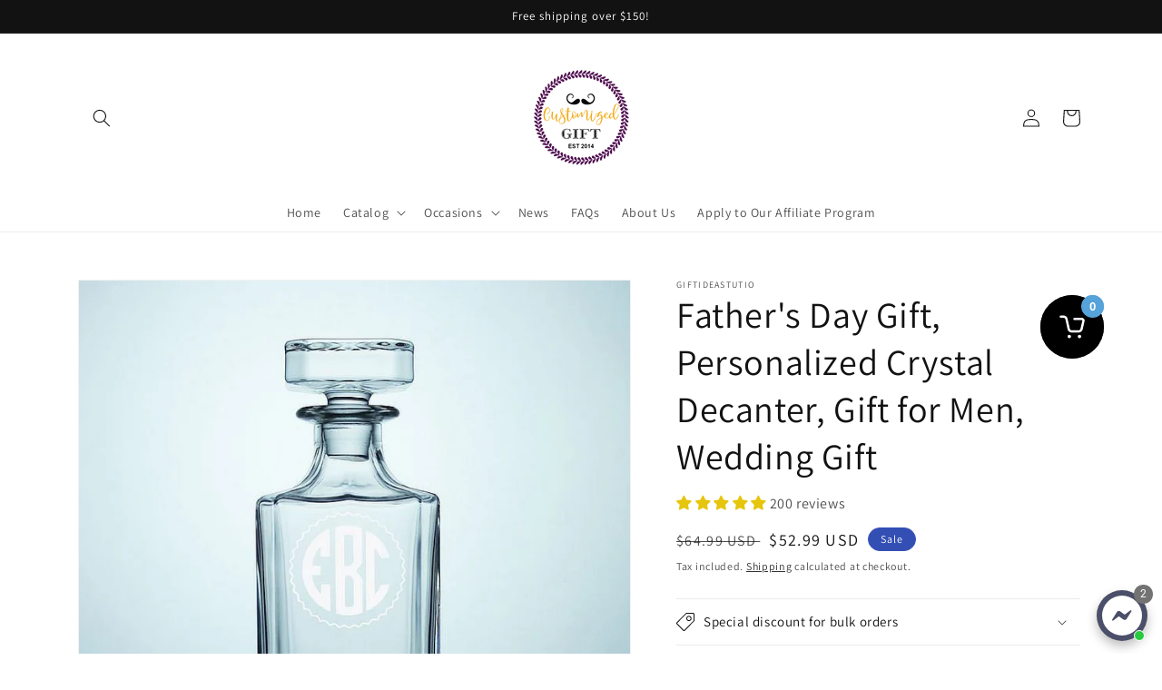

--- FILE ---
content_type: text/html; charset=utf-8
request_url: https://www.customizedgift.net/products/fathers-day-gift-personalized-crystal-decanter
body_size: 96945
content:
<!doctype html>
<html class="no-js" lang="en">
  <head>

 
  <script async src='https://cdn.shopify.com/s/files/1/0411/8639/4277/t/11/assets/spotlight.js'></script>

    <link async href='https://cdn.shopify.com/s/files/1/0411/8639/4277/t/11/assets/ymq-option.css' rel='stylesheet'> 

  <link async href='https://option.ymq.cool/option/bottom.css' rel='stylesheet'> 

  <style id="ymq-jsstyle"></style> 

  <script>
    window.best_option = window.best_option || {}; 

    best_option.shop = `giftideastudio.myshopify.com`; 

    best_option.page = `product`; 

    best_option.ymq_option_branding = {}; 
      
      best_option.ymq_option_branding = {"button":{"--button-background-checked-color":"#000000","--button-background-color":"#FFFFFF","--button-background-disabled-color":"#FFFFFF","--button-border-checked-color":"#000000","--button-border-color":"#000000","--button-border-disabled-color":"#000000","--button-font-checked-color":"#FFFFFF","--button-font-disabled-color":"#cccccc","--button-font-color":"#000000","--button-border-radius":"0","--button-font-size":"14","--button-line-height":"20","--button-margin-l-r":"4","--button-margin-u-d":"4","--button-padding-l-r":"16","--button-padding-u-d":"8"},"radio":{"--radio-border-color":"#BBC1E1","--radio-border-checked-color":"#BBC1E1","--radio-border-disabled-color":"#BBC1E1","--radio-border-hover-color":"#BBC1E1","--radio-background-color":"#FFFFFF","--radio-background-checked-color":"#275EFE","--radio-background-disabled-color":"#E1E6F9","--radio-background-hover-color":"#FFFFFF","--radio-inner-color":"#E1E6F9","--radio-inner-checked-color":"#FFFFFF","--radio-inner-disabled-color":"#FFFFFF"},"input":{"--input-background-checked-color":"#FFFFFF","--input-background-color":"#FFFFFF","--input-border-checked-color":"#000000","--input-border-color":"#000000","--input-font-checked-color":"#000000","--input-font-color":"#000000","--input-border-radius":"0","--input-font-size":"14","--input-padding-l-r":"16","--input-padding-u-d":"9","--input-width":"100","--input-max-width":"400"},"select":{"--select-border-color":"#000000","--select-border-checked-color":"#000000","--select-background-color":"#FFFFFF","--select-background-checked-color":"#FFFFFF","--select-font-color":"#000000","--select-font-checked-color":"#000000","--select-option-background-color":"#FFFFFF","--select-option-background-checked-color":"#F5F9FF","--select-option-background-disabled-color":"#FFFFFF","--select-option-font-color":"#000000","--select-option-font-checked-color":"#000000","--select-option-font-disabled-color":"#CCCCCC","--select-padding-u-d":"9","--select-padding-l-r":"16","--select-option-padding-u-d":"9","--select-option-padding-l-r":"16","--select-width":"100","--select-max-width":"400","--select-font-size":"14","--select-border-radius":"0"},"multiple":{"--multiple-background-color":"#F5F9FF","--multiple-font-color":"#000000","--multiple-padding-u-d":"2","--multiple-padding-l-r":"8","--multiple-font-size":"12","--multiple-border-radius":"0"},"img":{"--img-border-color":"#E1E1E1","--img-border-checked-color":"#000000","--img-border-disabled-color":"#000000","--img-width":"50","--img-height":"50","--img-margin-u-d":"2","--img-margin-l-r":"2","--img-border-radius":"4"},"upload":{"--upload-background-color":"#409EFF","--upload-font-color":"#FFFFFF","--upload-border-color":"#409EFF","--upload-padding-u-d":"12","--upload-padding-l-r":"20","--upload-font-size":"12","--upload-border-radius":"4"},"cart":{"--cart-border-color":"#000000","--buy-border-color":"#000000","--cart-border-hover-color":"#000000","--buy-border-hover-color":"#000000","--cart-background-color":"#000000","--buy-background-color":"#000000","--cart-background-hover-color":"#000000","--buy-background-hover-color":"#000000","--cart-font-color":"#FFFFFF","--buy-font-color":"#FFFFFF","--cart-font-hover-color":"#FFFFFF","--buy-font-hover-color":"#FFFFFF","--cart-padding-u-d":"12","--cart-padding-l-r":"16","--buy-padding-u-d":"12","--buy-padding-l-r":"16","--cart-margin-u-d":"4","--cart-margin-l-r":"0","--buy-margin-u-d":"4","--buy-margin-l-r":"0","--cart-width":"100","--cart-max-width":"800","--buy-width":"100","--buy-max-width":"800","--cart-font-size":"14","--cart-border-radius":"0","--buy-font-size":"14","--buy-border-radius":"0"},"quantity":{"--quantity-border-color":"#A6A3A3","--quantity-font-color":"#000000","--quantity-background-color":"#FFFFFF","--quantity-width":"150","--quantity-height":"40","--quantity-font-size":"14","--quantity-border-radius":"0"},"global":{"--global-title-color":"#000000","--global-help-color":"#000000","--global-error-color":"#DC3545","--global-title-font-size":"14","--global-help-font-size":"12","--global-error-font-size":"12","--global-margin-top":"0","--global-margin-bottom":"20","--global-margin-left":"0","--global-margin-right":"0","--global-title-margin-top":"0","--global-title-margin-bottom":"5","--global-title-margin-left":"0","--global-title-margin-right":"0","--global-help-margin-top":"5","--global-help-margin-bottom":"0","--global-help-margin-left":"0","--global-help-margin-right":"0","--global-error-margin-top":"5","--global-error-margin-bottom":"0","--global-error-margin-left":"0","--global-error-margin-right":"0"},"discount":{"--new-discount-normal-color":"#1878B9","--new-discount-error-color":"#E22120","--new-discount-layout":"flex-end"},"lan":{"require":"This is a required field.","email":"Please enter a valid email address.","phone":"Please enter the correct phone.","number":"Please enter an number.","integer":"Please enter an integer.","min_char":"Please enter no less than %s characters.","max_char":"Please enter no more than %s characters.","max_s":"Please choose less than %s options.","min_s":"Please choose more than %s options.","total_s":"Please choose %s options.","min":"Please enter no less than %s.","max":"Please enter no more than %s.","currency":"USD","sold_out":"sold out","please_choose":"Please choose","add_to_cart":"ADD TO CART","buy_it_now":"BUY IT NOW","add_price_text":"Selection will add %s to the price","discount_code":"Discount code","application":"Apply","discount_error1":"Enter a valid discount code","discount_error2":"discount code isn't valid for the items in your cart"},"price":{"--price-border-color":"#000000","--price-background-color":"#FFFFFF","--price-font-color":"#000000","--price-price-font-color":"#03de90","--price-padding-u-d":"9","--price-padding-l-r":"16","--price-width":"100","--price-max-width":"400","--price-font-size":"14","--price-border-radius":"0"},"extra":{"is_show":"0","plan":0,"quantity-box":"0","price-value":"3,4,15,6,16,7","variant-original-margin-bottom":"15","strong-dorp-down":0,"radio-unchecked":1,"img-option-bigger":1,"init-variant-type":"1","free_plan":0,"id":"20312649","sku-model":"0","with-main-sku":"0","source_name":"","simple_condition":"0","fbq-event":"1","wholesale-is-variant":"0","one-time-qty-1":"0","cart-qty-update":"0","min-max-new":"0","real-time-upload":"0","real-time-upload-free":"0","add-to-cart-form":"","min-max":"0","img_cdn":"0","price-time":"0","main-product-with-properties":"0","child-item-action":"","is_small":"1","exclude-free-products":"0","options_list_show":"0","option_value_split":",","penny-variant":"","extra-charge":"","ajaxcart-product-type":"0","ajaxcart-modal":"0","trigger-ajaxcart-modal-show":"","add-cart-timeout":"50","add-button-reload":"1","qty-input-trigger":"0","automic-swatch-ajax":"0","variant-not-disabled":"0","variant-id-dom":"","add-cart-form-number":"0","product-price-in-product-page":"","product-compare-at-price-in-product-page":"","product-price-in-product-page-qty":"","product-compare-at-price-in-product-page-qty":"","hide-shopify-option":"","show-quantity":"","quantity-change":"","product-hide":"","product-show":"","product-add-to-cart":"","payment-button-hide":"","payment-button-hide-product":"","discount-before":"","cart-quantity-click-change":"","cart-quantity-change":"","check-out-button":"","variant-condition-label-class":"","variant-condition-value-parent-class":"","variant-condition-value-class":"","variant-condition-click-class":"","trigger-select":"","trigger-select-join":"","locale":"0","other-form-data":"0","bunow":"0","cart-ajax":"0","add-cart-url":"","theme-variant-class":"","theme-variant-class-no":"","add-cart-carry-currency":"1","extra-style-code":"","variant-id-from":"0","trigger-option-dom":"","qty-dis-qty":"0","show_wholesale_pricing_fixed":"1","tooltip_type":"none","condition-not-free":"0","value-qty-not-free":"0","build_buy_now":"","close-cart-rate":"0","currency-install":"true","currency-load":"","currency-do":"true","currency-beforedo":"","currency-status":"true","currency-format":"","currency-init":"","before_init_product":"","before_init_cart":"","buildYmqDom_b":"","buildYmqDom_a":"","replaceDomPrice_b":"","replaceDomPrice_a":"","replaceDomPrice_b_all_time":"","buildFormData_b":"","buildFormData_a":"","ymqDiscountClick_b":"","ymqDiscountClick_a":"","doAddCart_before_validate":"","doAddCart_after_validate":"","doAddCart_before_getAjaxData":"","doAddCart_after_getAjaxData":"","doAddCart_success":"","doAddCart_error":"","doCheckout_before_checkoutqty":"","doCheckout_after_checkoutqty":"","doCheckout_before_getAjaxData":"","doCheckout_after_getAjaxData":"","doCheckout_success":"","doCheckout_error":""}}; 
     
          
    best_option.product = {"id":3960041668653,"title":"Father's Day Gift, Personalized Crystal Decanter, Gift for Men, Wedding Gift","handle":"fathers-day-gift-personalized-crystal-decanter","description":"\u003ch2\u003eCrystal Father's Day Gift\u003c\/h2\u003e\n\u003cp\u003ePersonalized Etched crystal decanter, unique Father's day gift, men's gift, boyfriend gift, dad gift, boss gift, valentine gift, anniversary idea....\u003cbr\u003e\u003cbr\u003eIt is also a good idea for you to decorate your home web bar.\u003cbr\u003e\u003cbr\u003eWe also have years experience working on large orders from military, company, logo customization..... so please contact us if you have any demand.\u003cbr\u003e\u003cbr\u003eThe glassware is etched, with our self-created producing etching tech, making the design perfectly presented on the decanter and glasses, which will never peel off.\u003cbr\u003e\u003cbr\u003eBesides all these style design provided, we can make anything you need, like company logo, greeting words, so feel free to make the contact\u003cbr\u003e\u003cbr\u003eCapacity:\u003cbr\u003e\u003cbr\u003eDecanter: 1000ml\u003cbr\u003e\u003cbr\u003e\u003cbr\u003eSize:\u003cbr\u003e\u003cbr\u003eDecanter: 3.5\" x 3.5\" x 9\"\u003cbr\u003e\u003cbr\u003eMaterial: crystal\u003cbr\u003e\u003cbr\u003eProcessing time: 1 working day\u003c\/p\u003e\n\u003cp\u003e\u003cstrong\u003eShipping: \u003cbr\u003e\u003c\/strong\u003e\u003c\/p\u003e\n\u003cp\u003eWe have \u003cstrong\u003e3 shipping methods\u003c\/strong\u003e to be chosen when checkout.\u003c\/p\u003e\n\u003cp\u003ePlease check details below:\u003c\/p\u003e\n\u003cp\u003eEconomy express: officailly takes about 6-12 business days.\u003c\/p\u003e\n\u003cp\u003e1st class express: officailly takes about 5-9 business days.\u003c\/p\u003e\n\u003cp\u003eRush shipping: officailly takes about 3-5 business days.\u003c\/p\u003e\n\u003cp\u003e\u003cstrong\u003eTO PROVIDE YOU A GREAT SHOPPING EXPERIENCE, THE DESCRIPTION BELOW IS VERY IMPORTANT:\u003c\/strong\u003e\u003c\/p\u003e\n\u003cp\u003e\u003cstrong\u003eAbout the design, there are 8 styles to choose now:\u003c\/strong\u003e\u003c\/p\u003e\n\u003cp\u003e\u003cstrong\u003e\u003cimg src=\"\/\/cdn.shopify.com\/s\/files\/1\/2031\/2649\/products\/DESIGN2_95080702-8364-4fab-8c6f-b0502750f395_large.jpg?v=1533338542\" alt=\"\"\u003e\u003c\/strong\u003e\u003c\/p\u003e\n\u003cp\u003e \u003c\/p\u003e\n\u003cp\u003e\u003cstrong\u003eHow to place an order\u003c\/strong\u003e\u003c\/p\u003e\n\u003col\u003e\n\u003cli\u003eChoose the Design Style(STYLE -1, STYLE -2....)\u003c\/li\u003e\n\u003cli\u003eWrite down the custom text below the quantity option(Take STYLE -2 for example: BKM, M in the middle)\u003c\/li\u003e\n\u003cli\u003eADD TO CART\u003c\/li\u003e\n\u003c\/ol\u003e\n\u003cp\u003eThank you for your time reading this, if you still have a confusion, please click the button in this page making a contact.\u003c\/p\u003e","published_at":"2019-07-26T17:19:53+08:00","created_at":"2019-07-26T17:19:53+08:00","vendor":"GiftideaStutio","type":"Gift Boxes \u0026 Tins","tags":["Alcohol","Anniversary","Anniversary Gifts","Bachelor Party Gifts","Birthday","Birthday Gifts","Christmas Gifts","Corporate \u0026 Group Events","Father's Day","Father's Day Gifts","First Communion","Gift for Dad","Graduation","Groomsmen Gifts","Housewarming","Just because","Men's Gifts","Party","Retirement","Romantic Gift","Thanksgiving","Valentine's Day","Wedding","Wedding Gifts"],"price":5299,"price_min":5299,"price_max":5299,"available":true,"price_varies":false,"compare_at_price":6499,"compare_at_price_min":6499,"compare_at_price_max":6499,"compare_at_price_varies":false,"variants":[{"id":29573426217005,"title":"Default Title","option1":"Default Title","option2":null,"option3":null,"sku":"WCG52347","requires_shipping":true,"taxable":false,"featured_image":null,"available":true,"name":"Father's Day Gift, Personalized Crystal Decanter, Gift for Men, Wedding Gift","public_title":null,"options":["Default Title"],"price":5299,"weight":2000,"compare_at_price":6499,"inventory_quantity":-1,"inventory_management":null,"inventory_policy":"deny","barcode":"7.5679E+11","requires_selling_plan":false,"selling_plan_allocations":[]}],"images":["\/\/www.customizedgift.net\/cdn\/shop\/products\/47_5ef5a85e-27fa-4b28-b795-cac5f9164cab.jpg?v=1649940053","\/\/www.customizedgift.net\/cdn\/shop\/products\/DESIGN2_bd798776-5cd2-4a9c-82f7-f0866e6d91ba.jpg?v=1651226129","\/\/www.customizedgift.net\/cdn\/shop\/products\/31.jpg?v=1651226129","\/\/www.customizedgift.net\/cdn\/shop\/products\/48.jpg?v=1651226129","\/\/www.customizedgift.net\/cdn\/shop\/products\/49.jpg?v=1651226129"],"featured_image":"\/\/www.customizedgift.net\/cdn\/shop\/products\/47_5ef5a85e-27fa-4b28-b795-cac5f9164cab.jpg?v=1649940053","options":["Title"],"media":[{"alt":"Father's Day Gift, Personalized Crystal Decanter, Gift for Men, Wedding Gift GiftideaStutio","id":1803843371142,"position":1,"preview_image":{"aspect_ratio":1.004,"height":790,"width":793,"src":"\/\/www.customizedgift.net\/cdn\/shop\/products\/47_5ef5a85e-27fa-4b28-b795-cac5f9164cab.jpg?v=1649940053"},"aspect_ratio":1.004,"height":790,"media_type":"image","src":"\/\/www.customizedgift.net\/cdn\/shop\/products\/47_5ef5a85e-27fa-4b28-b795-cac5f9164cab.jpg?v=1649940053","width":793},{"alt":"Father's Day Gift, Personalized Crystal Decanter, Gift for Men, Wedding Gift GiftideaStutio","id":1803843436678,"position":2,"preview_image":{"aspect_ratio":1.0,"height":1000,"width":1000,"src":"\/\/www.customizedgift.net\/cdn\/shop\/products\/DESIGN2_bd798776-5cd2-4a9c-82f7-f0866e6d91ba.jpg?v=1651226129"},"aspect_ratio":1.0,"height":1000,"media_type":"image","src":"\/\/www.customizedgift.net\/cdn\/shop\/products\/DESIGN2_bd798776-5cd2-4a9c-82f7-f0866e6d91ba.jpg?v=1651226129","width":1000},{"alt":"Father's Day Gift, Personalized Crystal Decanter, Gift for Men, Wedding Gift GiftideaStutio","id":1803843403910,"position":3,"preview_image":{"aspect_ratio":1.263,"height":792,"width":1000,"src":"\/\/www.customizedgift.net\/cdn\/shop\/products\/31.jpg?v=1651226129"},"aspect_ratio":1.263,"height":792,"media_type":"image","src":"\/\/www.customizedgift.net\/cdn\/shop\/products\/31.jpg?v=1651226129","width":1000},{"alt":"Father's Day Gift, Personalized Crystal Decanter, Gift for Men, Wedding Gift GiftideaStutio","id":1803843600518,"position":4,"preview_image":{"aspect_ratio":1.003,"height":792,"width":794,"src":"\/\/www.customizedgift.net\/cdn\/shop\/products\/48.jpg?v=1651226129"},"aspect_ratio":1.003,"height":792,"media_type":"image","src":"\/\/www.customizedgift.net\/cdn\/shop\/products\/48.jpg?v=1651226129","width":794},{"alt":"Father's Day Gift, Personalized Crystal Decanter, Gift for Men, Wedding Gift GiftideaStutio","id":1803843633286,"position":5,"preview_image":{"aspect_ratio":1.0,"height":792,"width":792,"src":"\/\/www.customizedgift.net\/cdn\/shop\/products\/49.jpg?v=1651226129"},"aspect_ratio":1.0,"height":792,"media_type":"image","src":"\/\/www.customizedgift.net\/cdn\/shop\/products\/49.jpg?v=1651226129","width":792}],"requires_selling_plan":false,"selling_plan_groups":[],"content":"\u003ch2\u003eCrystal Father's Day Gift\u003c\/h2\u003e\n\u003cp\u003ePersonalized Etched crystal decanter, unique Father's day gift, men's gift, boyfriend gift, dad gift, boss gift, valentine gift, anniversary idea....\u003cbr\u003e\u003cbr\u003eIt is also a good idea for you to decorate your home web bar.\u003cbr\u003e\u003cbr\u003eWe also have years experience working on large orders from military, company, logo customization..... so please contact us if you have any demand.\u003cbr\u003e\u003cbr\u003eThe glassware is etched, with our self-created producing etching tech, making the design perfectly presented on the decanter and glasses, which will never peel off.\u003cbr\u003e\u003cbr\u003eBesides all these style design provided, we can make anything you need, like company logo, greeting words, so feel free to make the contact\u003cbr\u003e\u003cbr\u003eCapacity:\u003cbr\u003e\u003cbr\u003eDecanter: 1000ml\u003cbr\u003e\u003cbr\u003e\u003cbr\u003eSize:\u003cbr\u003e\u003cbr\u003eDecanter: 3.5\" x 3.5\" x 9\"\u003cbr\u003e\u003cbr\u003eMaterial: crystal\u003cbr\u003e\u003cbr\u003eProcessing time: 1 working day\u003c\/p\u003e\n\u003cp\u003e\u003cstrong\u003eShipping: \u003cbr\u003e\u003c\/strong\u003e\u003c\/p\u003e\n\u003cp\u003eWe have \u003cstrong\u003e3 shipping methods\u003c\/strong\u003e to be chosen when checkout.\u003c\/p\u003e\n\u003cp\u003ePlease check details below:\u003c\/p\u003e\n\u003cp\u003eEconomy express: officailly takes about 6-12 business days.\u003c\/p\u003e\n\u003cp\u003e1st class express: officailly takes about 5-9 business days.\u003c\/p\u003e\n\u003cp\u003eRush shipping: officailly takes about 3-5 business days.\u003c\/p\u003e\n\u003cp\u003e\u003cstrong\u003eTO PROVIDE YOU A GREAT SHOPPING EXPERIENCE, THE DESCRIPTION BELOW IS VERY IMPORTANT:\u003c\/strong\u003e\u003c\/p\u003e\n\u003cp\u003e\u003cstrong\u003eAbout the design, there are 8 styles to choose now:\u003c\/strong\u003e\u003c\/p\u003e\n\u003cp\u003e\u003cstrong\u003e\u003cimg src=\"\/\/cdn.shopify.com\/s\/files\/1\/2031\/2649\/products\/DESIGN2_95080702-8364-4fab-8c6f-b0502750f395_large.jpg?v=1533338542\" alt=\"\"\u003e\u003c\/strong\u003e\u003c\/p\u003e\n\u003cp\u003e \u003c\/p\u003e\n\u003cp\u003e\u003cstrong\u003eHow to place an order\u003c\/strong\u003e\u003c\/p\u003e\n\u003col\u003e\n\u003cli\u003eChoose the Design Style(STYLE -1, STYLE -2....)\u003c\/li\u003e\n\u003cli\u003eWrite down the custom text below the quantity option(Take STYLE -2 for example: BKM, M in the middle)\u003c\/li\u003e\n\u003cli\u003eADD TO CART\u003c\/li\u003e\n\u003c\/ol\u003e\n\u003cp\u003eThank you for your time reading this, if you still have a confusion, please click the button in this page making a contact.\u003c\/p\u003e"}; 

    best_option.ymq_has_only_default_variant = true; 
     

        
            best_option.ymq_product_options = {"data":{"tem502":{"id":502,"type":100,"required":"0","tooltip":"","tooltip_position":"1","help":"","alert_text":"","alert":""}},"ymq_status":{"ymq_status":1},"ymq_variantjson":{},"condition":{}};
            best_option.ymq_status = best_option.ymq_product_options.ymq_status ? best_option.ymq_product_options.ymq_status : {};
            best_option.ymq_variantjson = best_option.ymq_product_options.ymq_variantjson ? best_option.ymq_product_options.ymq_variantjson : {};
            best_option.ymq_option_data = best_option.ymq_product_options.data ? best_option.ymq_product_options.data : {};
            best_option.ymq_option_condition = best_option.ymq_product_options.condition ? best_option.ymq_product_options.condition : {};
        
        
        best_option.product_collections = {};
        
            best_option.product_collections[263457800326] = {"id":263457800326,"handle":"alcohol","title":"Alcohol","updated_at":"2026-01-17T20:10:25+08:00","body_html":"Personalized Alcohol Gift","published_at":"2022-03-30T22:32:22+08:00","sort_order":"best-selling","template_suffix":"list","disjunctive":false,"rules":[{"column":"tag","relation":"equals","condition":"Alcohol"}],"published_scope":"web","image":{"created_at":"2022-04-03T22:09:08+08:00","alt":null,"width":1000,"height":1000,"src":"\/\/www.customizedgift.net\/cdn\/shop\/collections\/02_afbd5352-5e98-411a-a1d8-50689f3f8aef.jpg?v=1648994948"}};
        
            best_option.product_collections[33652277365] = {"id":33652277365,"handle":"all","title":"All","updated_at":"2026-01-24T20:09:47+08:00","body_html":null,"published_at":"2018-07-19T21:33:56+08:00","sort_order":"best-selling","template_suffix":null,"disjunctive":false,"rules":[{"column":"type","relation":"not_contains","condition":"zakeke-design"}],"published_scope":"web"};
        
            best_option.product_collections[263456751750] = {"id":263456751750,"handle":"anniversary","title":"Anniversary","updated_at":"2026-01-08T20:11:09+08:00","body_html":"Personalized Anniversary Gift","published_at":"2022-03-30T22:16:39+08:00","sort_order":"best-selling","template_suffix":"list","disjunctive":false,"rules":[{"column":"tag","relation":"equals","condition":"Anniversary"}],"published_scope":"web"};
        
            best_option.product_collections[263457702022] = {"id":263457702022,"handle":"anniversary-gifts","title":"Anniversary Gifts","updated_at":"2026-01-17T20:10:25+08:00","body_html":"Personalized Anniversary Gifts","published_at":"2022-03-30T22:30:28+08:00","sort_order":"best-selling","template_suffix":"list","disjunctive":false,"rules":[{"column":"tag","relation":"equals","condition":"Anniversary Gifts"}],"published_scope":"web"};
        
            best_option.product_collections[263463829638] = {"id":263463829638,"handle":"best-selling-products","title":"Best Selling Products","updated_at":"2026-01-24T20:09:47+08:00","body_html":null,"published_at":"2022-03-31T22:22:06+08:00","sort_order":"best-selling","template_suffix":null,"disjunctive":true,"rules":[{"column":"title","relation":"contains","condition":"Best Selling"},{"column":"title","relation":"not_contains","condition":"Best Selling"}],"published_scope":"web"};
        
            best_option.product_collections[263456817286] = {"id":263456817286,"handle":"birthday","title":"Birthday","updated_at":"2026-01-17T20:10:25+08:00","body_html":"Personalized Birthday Gift","published_at":"2022-03-30T22:17:44+08:00","sort_order":"best-selling","template_suffix":"list","disjunctive":false,"rules":[{"column":"tag","relation":"equals","condition":"Birthday"}],"published_scope":"web"};
        
            best_option.product_collections[263457603718] = {"id":263457603718,"handle":"birthday-gifts","title":"Birthday Gifts","updated_at":"2025-12-10T20:15:06+08:00","body_html":"Personalized Birthday Gifts","published_at":"2022-03-30T22:29:19+08:00","sort_order":"best-selling","template_suffix":"list","disjunctive":false,"rules":[{"column":"tag","relation":"equals","condition":"Birthday Gifts"}],"published_scope":"web","image":{"created_at":"2022-04-03T22:04:09+08:00","alt":null,"width":1000,"height":712,"src":"\/\/www.customizedgift.net\/cdn\/shop\/collections\/03_89de7667-f156-4935-b898-dacf96d3b9ab.jpg?v=1648994650"}};
        
            best_option.product_collections[263457505414] = {"id":263457505414,"handle":"christmas-gifts","title":"Christmas Gifts","updated_at":"2026-01-17T20:10:25+08:00","body_html":"Personalized Christmas Gifts","published_at":"2022-03-30T22:28:07+08:00","sort_order":"best-selling","template_suffix":"list","disjunctive":false,"rules":[{"column":"tag","relation":"equals","condition":"Christmas Gifts"}],"published_scope":"web","image":{"created_at":"2022-04-03T22:04:35+08:00","alt":null,"width":1000,"height":1000,"src":"\/\/www.customizedgift.net\/cdn\/shop\/collections\/03_3197ff99-220b-4377-b664-ba26278772ed.jpg?v=1648994676"}};
        
            best_option.product_collections[263457079430] = {"id":263457079430,"handle":"corporate-group-events","title":"Corporate \u0026 Group Events","updated_at":"2026-01-24T20:09:47+08:00","body_html":"Personalized Corporate \u0026amp; Group Events Gift","published_at":"2022-03-30T22:21:53+08:00","sort_order":"best-selling","template_suffix":"list","disjunctive":false,"rules":[{"column":"tag","relation":"equals","condition":"Corporate \u0026 Group Events"}],"published_scope":"web","image":{"created_at":"2022-04-03T22:14:09+08:00","alt":null,"width":1000,"height":1000,"src":"\/\/www.customizedgift.net\/cdn\/shop\/collections\/01_443a910e-95f8-483b-8a87-d475e9d9feae.jpg?v=1648995249"}};
        
            best_option.product_collections[138727522349] = {"id":138727522349,"handle":"crystal-decanter","title":"Decanter","updated_at":"2026-01-24T20:09:47+08:00","body_html":"\u003cp\u003eCustomized whiskey bottles are a unique and thoughtful gift that will be cherished by the newlyweds for years to come. Not only does it show that you put thought and effort into their gift, but it also adds a personal touch that cannot be replicated with a store-bought bottle.\u003c\/p\u003e","published_at":"2019-07-26T17:05:18+08:00","sort_order":"best-selling","template_suffix":"list","disjunctive":true,"rules":[{"column":"title","relation":"contains","condition":"Decanter"}],"published_scope":"web","image":{"created_at":"2019-07-26T17:17:04+08:00","alt":null,"width":791,"height":788,"src":"\/\/www.customizedgift.net\/cdn\/shop\/collections\/37.jpg?v=1564132624"}};
        
            best_option.product_collections[263457112198] = {"id":263457112198,"handle":"fathers-day","title":"Father's Day","updated_at":"2026-01-08T20:11:09+08:00","body_html":"Personalized Father's Day Gift","published_at":"2022-03-30T22:22:16+08:00","sort_order":"best-selling","template_suffix":"list","disjunctive":false,"rules":[{"column":"tag","relation":"equals","condition":"Father's Day"}],"published_scope":"web","image":{"created_at":"2022-04-03T22:17:44+08:00","alt":null,"width":1000,"height":801,"src":"\/\/www.customizedgift.net\/cdn\/shop\/collections\/03_5733e48b-e821-4622-8c01-bfec6ff4e3e2.jpg?v=1648995464"}};
        
            best_option.product_collections[263457472646] = {"id":263457472646,"handle":"fathers-day-gifts","title":"Father's Day Gifts","updated_at":"2025-12-19T20:15:04+08:00","body_html":"Personalized Father's Day Gifts","published_at":"2022-03-30T22:27:44+08:00","sort_order":"best-selling","template_suffix":"list","disjunctive":false,"rules":[{"column":"tag","relation":"equals","condition":"Father's Day Gifts"}],"published_scope":"web"};
        
            best_option.product_collections[263457669254] = {"id":263457669254,"handle":"gift-for-dad","title":"Gift for Dad","updated_at":"2026-01-17T20:10:25+08:00","body_html":"Personalized Gift for Dad","published_at":"2022-03-30T22:30:12+08:00","sort_order":"best-selling","template_suffix":"list","disjunctive":false,"rules":[{"column":"tag","relation":"equals","condition":"Gift for Dad"}],"published_scope":"web","image":{"created_at":"2022-04-03T22:03:22+08:00","alt":null,"width":1000,"height":1000,"src":"\/\/www.customizedgift.net\/cdn\/shop\/collections\/03.jpg?v=1648994603"}};
        
            best_option.product_collections[263457407110] = {"id":263457407110,"handle":"groomsmen-gifts","title":"Groomsmen Gifts","updated_at":"2026-01-24T20:09:47+08:00","body_html":"\u003ch2\u003eGroomsmen Gifts\u003c\/h2\u003e\n\u003cp\u003ePersonalized Groomsmen Gifts\u003c\/p\u003e\n\u003cp\u003eReally great ideas for groomsmen gifts.\u003c\/p\u003e\n\u003cp\u003eIt is also a good idea for you to decorate your home web bar.\u003c\/p\u003e\n\u003cp\u003eWe also have years experience working on large orders from military, company, logo customization..... so please contact us if you have any demand.\u003c\/p\u003e\n\u003cp\u003eThe wooden box is engraved. The glassware is etched, with our self-created producing etching tech, making the design perfectly presented on the decanter and glasses, which will never peel off.\u003c\/p\u003e","published_at":"2022-03-30T22:26:11+08:00","sort_order":"best-selling","template_suffix":"list","disjunctive":false,"rules":[{"column":"tag","relation":"equals","condition":"Groomsmen Gifts"}],"published_scope":"web","image":{"created_at":"2022-04-03T22:13:07+08:00","alt":null,"width":1000,"height":1000,"src":"\/\/www.customizedgift.net\/cdn\/shop\/collections\/IMG_6124_1024x1024_webp.jpg?v=1648995188"}};
        
            best_option.product_collections[431865036] = {"id":431865036,"handle":"frontpage","updated_at":"2026-01-24T20:09:47+08:00","published_at":"2017-05-24T20:09:39+08:00","sort_order":"best-selling","template_suffix":null,"published_scope":"web","title":"Home page","body_html":null};
        
            best_option.product_collections[263456850054] = {"id":263456850054,"handle":"housewarming","title":"Housewarming","updated_at":"2026-01-08T20:11:09+08:00","body_html":"Personalized Housewarming Gift","published_at":"2022-03-30T22:18:08+08:00","sort_order":"best-selling","template_suffix":"list","disjunctive":false,"rules":[{"column":"tag","relation":"equals","condition":"Housewarming"}],"published_scope":"web"};
        
            best_option.product_collections[263457439878] = {"id":263457439878,"handle":"mens-gifts","title":"Men's Gifts","updated_at":"2026-01-08T20:11:09+08:00","body_html":"Personalized Men's Gifts","published_at":"2022-03-30T22:26:59+08:00","sort_order":"best-selling","template_suffix":"list","disjunctive":false,"rules":[{"column":"tag","relation":"equals","condition":"Men's Gifts"}],"published_scope":"web"};
        
            best_option.product_collections[263463862406] = {"id":263463862406,"handle":"newest-products","title":"Newest Products","updated_at":"2026-01-24T20:09:47+08:00","body_html":null,"published_at":"2022-03-31T22:22:06+08:00","sort_order":"created-desc","template_suffix":null,"disjunctive":true,"rules":[{"column":"title","relation":"contains","condition":"Newest"},{"column":"title","relation":"not_contains","condition":"Newest"}],"published_scope":"web"};
        
            best_option.product_collections[263456948358] = {"id":263456948358,"handle":"retirement","title":"Retirement","updated_at":"2026-01-17T20:10:25+08:00","body_html":"Personalized Retirement Gift","published_at":"2022-03-30T22:19:43+08:00","sort_order":"best-selling","template_suffix":"list","disjunctive":false,"rules":[{"column":"tag","relation":"equals","condition":"Retirement"}],"published_scope":"web"};
        
            best_option.product_collections[263457210502] = {"id":263457210502,"handle":"thanksgiving","title":"Thanksgiving","updated_at":"2026-01-17T20:10:25+08:00","body_html":"Personalized Thanksgiving Gift","published_at":"2022-03-30T22:23:44+08:00","sort_order":"best-selling","template_suffix":"list","disjunctive":false,"rules":[{"column":"tag","relation":"equals","condition":"Thanksgiving"}],"published_scope":"web"};
        
            best_option.product_collections[263457177734] = {"id":263457177734,"handle":"valentines-day","title":"Valentine's Day","updated_at":"2026-01-21T20:10:38+08:00","body_html":"Personalized Valentine's Day Gift","published_at":"2022-03-30T22:23:14+08:00","sort_order":"best-selling","template_suffix":"list","disjunctive":false,"rules":[{"column":"tag","relation":"equals","condition":"Valentine's Day"}],"published_scope":"web"};
        
            best_option.product_collections[263457046662] = {"id":263457046662,"handle":"wedding","title":"Wedding","updated_at":"2026-01-19T20:10:34+08:00","body_html":"Personalized Wedding Gift","published_at":"2022-03-30T22:21:28+08:00","sort_order":"best-selling","template_suffix":"list","disjunctive":false,"rules":[{"column":"tag","relation":"equals","condition":"Wedding"}],"published_scope":"web"};
        
            best_option.product_collections[263457734790] = {"id":263457734790,"handle":"wedding-gifts","title":"Wedding Gifts","updated_at":"2025-12-15T20:14:55+08:00","body_html":"Personalized Wedding Gifts","published_at":"2022-03-30T22:31:17+08:00","sort_order":"best-selling","template_suffix":"list","disjunctive":false,"rules":[{"column":"tag","relation":"equals","condition":"Wedding Gifts"}],"published_scope":"web","image":{"created_at":"2024-11-20T13:10:26+08:00","alt":null,"width":1000,"height":1000,"src":"\/\/www.customizedgift.net\/cdn\/shop\/collections\/17_3b334c16-813e-45e3-b8b0-c6c1ea4b0897.jpg?v=1732079427"}};
        
        
        best_option.ymq_template_options = {};
      best_option.ymq_option_template = {};
    best_option.ymq_option_template_condition = {}; 
      
      
      
            
            
                 
                 
                
             
      

        
            best_option.ymq_option_template_sort = `1,502,503`;
        

        
            best_option.ymq_option_template_sort_before = false;
        
        
        
        best_option.ymq_option_template_c_t = {};
      best_option.ymq_option_template_condition_c_t = {};
        best_option.ymq_option_template_assign_c_t = {};
        
        
            
            
                
                
                    best_option.ymq_template_options[`tem1`] = {"template":{"ymq1tem1":{"id":"1tem1","type":"2","label":"Please confirm your Custom Information here","required":0,"tooltip":"Please leave what you want to be engraved here, and I and our designer will handle all that for you.","help":"You can add all names here and place the order in bulk","is_get_to_cart":1,"onetime":0,"tooltip_position":"1","hide_title":"0","class":"","alert_text":"","a_t1":"","a_t2":"","a_width":"700","weight":"","sku":"","price":"","one_time":"0","placeholder":"If there is any confusions about design, we will send you an email or message to confirm.","min_char":"","max_char":"","default_text":"","open_new_window":1,"column_width":""},"ymq1tem2":{"id":"1tem2","type":"12","label":"Upload your own logo here(if needed)","tooltip":"If more than 1 pic, please upload them and leave an instruction","tooltip_position":"2","is_get_to_cart":1,"onetime":0,"required":"0","hide_title":"0","class":"","help":"","alert_text":"","a_t1":"","a_t2":"","a_width":"700","weight":"","sku":"","price":"","one_time":"0","file_type":"1","cropped_type":"0","rectangle_ratio":"","file_num":"10","btn_text":"Upload","column_width":""}},"condition":{},"assign":{"type":0,"manual":{"tag":"","collection":"263456358534,263456391302,263456456838,263456489606,263456555142,263456587910,263456784518,263501643910,263587102854","product":""},"automate":{"type":"1","data":{"1":{"tem_condition":1,"tem_condition_type":1,"tem_condition_value":""}}}}};
                    best_option.ymq_option_template_c_t[`tem1`] = best_option.ymq_template_options[`tem1`]['template'];
                    best_option.ymq_option_template_condition_c_t[`tem1`] = best_option.ymq_template_options[`tem1`]['condition'];
                    best_option.ymq_option_template_assign_c_t[`tem1`] = best_option.ymq_template_options[`tem1`]['assign'];
                
            
                
                
                    best_option.ymq_template_options[`tem502`] = {"template":{"ymq502tem1":{"id":"502tem1","type":"5","options":{"502tem1_1":{"link":"","allow_link":0,"weight":"","sku":"","id":"502tem1_1","price":"","value":"1","hasstock":1,"one_time":"0","default":"0","canvas_type":"2","canvas1":"","canvas2":"https://cdn.shopify.com/s/files/1/2031/2649/files/1_16fdfe6b-d52c-4cfd-911f-a4da0c8179f5.png?v=1754300353","qty_input":0},"502tem1_2":{"link":"","allow_link":0,"weight":"","sku":"","id":"502tem1_2","price":"","value":"2","hasstock":1,"one_time":"0","default":"0","canvas_type":"2","canvas1":"","canvas2":"https://cdn.shopify.com/s/files/1/2031/2649/files/2_78d0897a-a4ab-4ded-8380-b232a794e903.png?v=1754300353","qty_input":0},"502tem1_3":{"link":"","allow_link":0,"weight":"","sku":"","id":"502tem1_3","price":"","value":"3","hasstock":1,"one_time":"0","default":"0","canvas_type":"2","canvas1":"","canvas2":"https://cdn.shopify.com/s/files/1/2031/2649/files/3_c3210ef3-2463-42bc-859b-49f6bca69e23.png?v=1754300353","qty_input":0},"502tem1_4":{"link":"","allow_link":0,"weight":"","sku":"","id":"502tem1_4","price":"","value":"4","hasstock":1,"one_time":"0","default":"0","canvas_type":"2","canvas1":"","canvas2":"https://cdn.shopify.com/s/files/1/2031/2649/files/4._Times_New_Roman.png?v=1755247743","qty_input":0},"502tem1_5":{"link":"","allow_link":0,"weight":"","sku":"","id":"502tem1_5","price":"","value":"5","hasstock":1,"one_time":"0","default":"0","canvas_type":"2","canvas1":"","canvas2":"https://cdn.shopify.com/s/files/1/2031/2649/files/5._Times_New_Roman.png?v=1755247743","qty_input":0},"502tem1_6":{"link":"","allow_link":0,"weight":"","sku":"","id":"502tem1_6","price":"","value":"6","hasstock":1,"one_time":"0","default":"0","canvas_type":"2","canvas1":"","canvas2":"https://cdn.shopify.com/s/files/1/2031/2649/files/6._Times_New_Roman_Times_New_Roman.png?v=1755247743","qty_input":0},"502tem1_7":{"link":"","allow_link":0,"weight":"","sku":"","id":"502tem1_7","price":"","value":"7","hasstock":1,"one_time":"0","default":"0","canvas_type":"2","canvas1":"","canvas2":"https://cdn.shopify.com/s/files/1/2031/2649/files/7._Times_New_Roman_Times_New_Roman.png?v=1755247743","qty_input":0},"502tem1_8":{"link":"","allow_link":0,"weight":"","sku":"","id":"502tem1_8","price":"","value":"8","hasstock":1,"one_time":"0","default":"0","canvas_type":"2","canvas1":"","canvas2":"https://cdn.shopify.com/s/files/1/2031/2649/files/8._Egregio_Script_demo_Times_New_Roman.png?v=1755247743","qty_input":0},"502tem1_9":{"link":"","allow_link":0,"weight":"","sku":"","id":"502tem1_9","price":"","value":"9","hasstock":1,"one_time":"0","default":"0","canvas_type":"2","canvas1":"","canvas2":"https://cdn.shopify.com/s/files/1/2031/2649/files/9.png?v=1755243347","qty_input":0}},"label":"Style","open_new_window":1,"is_get_to_cart":1,"onetime":0,"required":1,"column_width":"","tooltip":"","tooltip_position":"1","hide_title":"0","class":"","help":"","alert_text":"","a_t1":"","a_t2":"","a_width":"700","style":"1","width":"","height":"","b_radius":"","zoom":"1","min_s":"","max_s":""},"ymq502tem2":{"id":"502tem2","type":"1","label":"Initial","required":1,"open_new_window":1,"is_get_to_cart":1,"onetime":0,"column_width":"","tooltip":"","tooltip_position":"1","hide_title":"0","class":"","help":"","alert_text":"","a_t1":"","a_t2":"","a_width":"700","style":"1","width":"","height":"","b_radius":"","zoom":"1","weight":"","sku":"","price":"","one_time":"0","placeholder":"","min_char":"","max_char":"","default_text":"","min":"","max":"","field_type":"1"},"ymq502tem3":{"id":"502tem3","type":"1","label":"Name in center","required":1,"open_new_window":1,"is_get_to_cart":1,"onetime":0,"column_width":"","tooltip":"","tooltip_position":"1","hide_title":"0","class":"","help":"","alert_text":"","a_t1":"","a_t2":"","a_width":"700","style":"1","width":"","height":"","b_radius":"","zoom":"1","weight":"","sku":"","price":"","one_time":"0","placeholder":"","min_char":"","max_char":"","default_text":"","min":"","max":"","field_type":"1"},"ymq502tem6":{"id":"502tem6","type":"1","label":"1st Letter","required":1,"open_new_window":1,"is_get_to_cart":1,"onetime":0,"column_width":"","tooltip":"","tooltip_position":"1","hide_title":"0","class":"","help":"","alert_text":"","a_t1":"","a_t2":"","a_width":"700","style":"1","width":"","height":"","b_radius":"","zoom":"1","weight":"","sku":"","price":"","one_time":"0","placeholder":"","min_char":"","max_char":"","default_text":"","min":"","max":"","field_type":"1"},"ymq502tem7":{"id":"502tem7","type":"1","label":"2nd Letter","required":1,"open_new_window":1,"is_get_to_cart":1,"onetime":0,"column_width":"","tooltip":"","tooltip_position":"1","hide_title":"0","class":"","help":"","alert_text":"","a_t1":"","a_t2":"","a_width":"700","style":"1","width":"","height":"","b_radius":"","zoom":"1","weight":"","sku":"","price":"","one_time":"0","placeholder":"","min_char":"","max_char":"","default_text":"","min":"","max":"","field_type":"1"},"ymq502tem8":{"id":"502tem8","type":"1","label":"3rd Letter","required":1,"open_new_window":1,"is_get_to_cart":1,"onetime":0,"column_width":"","tooltip":"","tooltip_position":"1","hide_title":"0","class":"","help":"","alert_text":"","a_t1":"","a_t2":"","a_width":"700","style":"1","width":"","height":"","b_radius":"","zoom":"1","weight":"","sku":"","price":"","one_time":"0","placeholder":"","min_char":"","max_char":"","default_text":"","min":"","max":"","field_type":"1"},"ymq502tem9":{"id":"502tem9","type":"1","label":"Name","required":1,"open_new_window":1,"is_get_to_cart":1,"onetime":0,"column_width":"","tooltip":"","tooltip_position":"1","hide_title":"0","class":"","help":"","alert_text":"","a_t1":"","a_t2":"","a_width":"700","style":"1","width":"","height":"","b_radius":"","zoom":"1","weight":"","sku":"","price":"","one_time":"0","placeholder":"","min_char":"","max_char":"","default_text":"","min":"","max":"","field_type":"1"},"ymq502tem10":{"id":"502tem10","type":"1","label":"1st Line","required":1,"open_new_window":1,"is_get_to_cart":1,"onetime":0,"column_width":"","tooltip":"","tooltip_position":"1","hide_title":"0","class":"","help":"","alert_text":"","a_t1":"","a_t2":"","a_width":"700","style":"1","width":"","height":"","b_radius":"","zoom":"1","weight":"","sku":"","price":"","one_time":"0","placeholder":"","min_char":"","max_char":"","default_text":"","min":"","max":"","field_type":"1"},"ymq502tem11":{"id":"502tem11","type":"1","label":"2nd Line","required":1,"open_new_window":1,"is_get_to_cart":1,"onetime":0,"column_width":"","tooltip":"","tooltip_position":"1","hide_title":"0","class":"","help":"","alert_text":"","a_t1":"","a_t2":"","a_width":"700","style":"1","width":"","height":"","b_radius":"","zoom":"1","weight":"","sku":"","price":"","one_time":"0","placeholder":"","min_char":"","max_char":"","default_text":"","min":"","max":"","field_type":"1"},"ymq502tem14":{"id":"502tem14","type":"2","label":"Please confirm your Custom Information here","placeholder":"If there is any confusions about design, we will send you an email or message to confirm.","open_new_window":1,"is_get_to_cart":1,"onetime":0,"required":"0","column_width":"","tooltip":"","tooltip_position":"1","hide_title":"0","class":"","help":"","alert_text":"","a_t1":"","a_t2":"","a_width":"700","style":"1","width":"","height":"","b_radius":"","zoom":"1","weight":"","sku":"","price":"","one_time":"0","min_char":"","max_char":"","default_text":""},"ymq502tem15":{"id":"502tem15","type":"12","label":"Upload your own logo here(if needed)","cropped_type":"1","rectangle_ratio":"1:1,4:3","file_num":"20","open_new_window":1,"is_get_to_cart":1,"onetime":0,"required":"0","column_width":"","tooltip":"","tooltip_position":"1","hide_title":"0","class":"","help":"","alert_text":"","a_t1":"","a_t2":"","a_width":"700","style":"1","width":"","height":"","b_radius":"","zoom":"1","weight":"","sku":"","price":"","one_time":"0","file_type":"1","btn_text":"Upload"}},"condition":{"502tem2":{"type":"1","andor":"||","show":"1","children":"","options":{"1":{"type":"1","id":"502tem1","option_type":5,"value":"502tem1_1,502tem1_5"}}},"502tem3":{"type":"1","andor":"||","show":"1","children":"","options":{"1":{"type":"1","id":"502tem1","option_type":5,"value":"502tem1_1"}}},"502tem6":{"type":"1","andor":"||","show":"1","children":"","options":{"1":{"type":"1","id":"502tem1","option_type":5,"value":"502tem1_2,502tem1_3"}}},"502tem7":{"type":"1","andor":"||","show":"1","children":"","options":{"1":{"type":"1","id":"502tem1","option_type":5,"value":"502tem1_2,502tem1_3"}}},"502tem8":{"type":"1","andor":"||","show":"1","children":"","options":{"1":{"type":"1","id":"502tem1","option_type":5,"value":"502tem1_2,502tem1_3"}}},"502tem9":{"type":"1","andor":"||","show":"1","children":"","options":{"1":{"type":"1","id":"502tem1","option_type":5,"value":"502tem1_4"}}},"502tem10":{"type":"1","andor":"||","show":"1","children":"","options":{"1":{"type":"1","id":"502tem1","option_type":5,"value":"502tem1_6,502tem1_7,502tem1_8"}}},"502tem11":{"type":"1","andor":"||","show":"1","children":"","options":{"1":{"type":"1","id":"502tem1","option_type":5,"value":"502tem1_6,502tem1_7,502tem1_8"}}}},"assign":{"type":0,"manual":{"tag":"","collection":"","product":""},"automate":{"type":"1","data":{"1":{"tem_condition":1,"tem_condition_type":1,"tem_condition_value":""}}}}};
                    best_option.ymq_option_template_c_t[`tem502`] = best_option.ymq_template_options[`tem502`]['template'];
                    best_option.ymq_option_template_condition_c_t[`tem502`] = best_option.ymq_template_options[`tem502`]['condition'];
                    best_option.ymq_option_template_assign_c_t[`tem502`] = best_option.ymq_template_options[`tem502`]['assign'];
                
            
                
                
                    best_option.ymq_template_options[`tem503`] = {"template":{"ymq503tem2":{"id":"503tem2","type":"20","options":{"503tem2_2":{"link":"","allow_link":0,"weight":"","sku":"","id":"503tem2_2","price":"","value":"1","hasstock":1,"one_time":"0","default":"0","canvas_type":"2","canvas1":"","canvas2":"https://cdn.shopify.com/s/files/1/2031/2649/files/1._Lyric_Poetry_ITC_Isadora.png?v=1755243346","qty_input":0},"503tem2_3":{"link":"","allow_link":0,"weight":"","sku":"","id":"503tem2_3","price":"","value":"2","hasstock":1,"one_time":"0","default":"0","canvas_type":"2","canvas1":"","canvas2":"https://cdn.shopify.com/s/files/1/2031/2649/files/2._Bangla_MN.png?v=1755243345","qty_input":0},"503tem2_4":{"link":"","allow_link":0,"weight":"","sku":"","id":"503tem2_4","price":"","value":"3","hasstock":1,"one_time":"0","default":"0","canvas_type":"2","canvas1":"","canvas2":"https://cdn.shopify.com/s/files/1/2031/2649/files/3._Diploma_Traditional_Arabic.png?v=1755243345","qty_input":0},"503tem2_5":{"link":"","allow_link":0,"weight":"","sku":"","id":"503tem2_5","price":"","value":"4","hasstock":1,"one_time":"0","default":"0","canvas_type":"2","canvas1":"","canvas2":"https://cdn.shopify.com/s/files/1/2031/2649/files/4._Stripy_Reg.png?v=1755243345","qty_input":0},"503tem2_6":{"link":"","allow_link":0,"weight":"","sku":"","id":"503tem2_6","price":"","value":"5","hasstock":1,"one_time":"0","default":"0","canvas_type":"2","canvas1":"","canvas2":"https://cdn.shopify.com/s/files/1/2031/2649/files/5._Times_New_Roman_Times_New_Roman_Times_New_Roman.png?v=1755243345","qty_input":0},"503tem2_7":{"link":"","allow_link":0,"weight":"","sku":"","id":"503tem2_7","price":"","value":"6","hasstock":1,"one_time":"0","default":"0","canvas_type":"2","canvas1":"","canvas2":"https://cdn.shopify.com/s/files/1/2031/2649/files/6._ITC_Anna_Bitsumishi_Blenda_Script.png?v=1755243345","qty_input":0},"503tem2_8":{"link":"","allow_link":0,"weight":"","sku":"","id":"503tem2_8","price":"","value":"7","hasstock":1,"one_time":"0","default":"0","canvas_type":"2","canvas1":"","canvas2":"https://cdn.shopify.com/s/files/1/2031/2649/files/7._Back_to_Black_Bold_Demo.png?v=1755243527","qty_input":0},"503tem2_9":{"link":"","allow_link":0,"weight":"","sku":"","id":"503tem2_9","price":"","value":"8","hasstock":1,"one_time":"0","default":"0","canvas_type":"2","canvas1":"","canvas2":"https://cdn.shopify.com/s/files/1/2031/2649/files/8.png?v=1755243346","qty_input":0},"503tem2_10":{"link":"","allow_link":0,"weight":"","sku":"","id":"503tem2_10","price":"","value":"9","hasstock":1,"one_time":"0","default":"0","canvas_type":"2","canvas1":"","canvas2":"https://cdn.shopify.com/s/files/1/2031/2649/files/9.png?v=1755243347","qty_input":0}},"label":"Design","required":1,"open_new_window":1,"is_get_to_cart":1,"onetime":0,"column_width":"","tooltip":"","tooltip_position":"1","hide_title":"0","class":"","help":"","alert_text":"","a_t1":"","a_t2":"","a_width":"700","style":"1","width":"","height":"","b_radius":"","zoom":"1","min_s":"","max_s":""},"ymq503tem3":{"id":"503tem3","type":"1","label":"Initial","required":1,"open_new_window":1,"is_get_to_cart":1,"onetime":0,"column_width":"","tooltip":"","tooltip_position":"1","hide_title":"0","class":"","help":"","alert_text":"","a_t1":"","a_t2":"","a_width":"700","style":"1","width":"","height":"","b_radius":"","zoom":"1","weight":"","sku":"","price":"","one_time":"0","placeholder":"","min_char":"","max_char":"","default_text":"","min":"","max":"","field_type":"1"},"ymq503tem4":{"id":"503tem4","type":"1","label":"Name through center","required":1,"open_new_window":1,"is_get_to_cart":1,"onetime":0,"column_width":"","tooltip":"","tooltip_position":"1","hide_title":"0","class":"","help":"","alert_text":"","a_t1":"","a_t2":"","a_width":"700","style":"1","width":"","height":"","b_radius":"","zoom":"1","weight":"","sku":"","price":"","one_time":"0","placeholder":"","min_char":"","max_char":"","default_text":"","min":"","max":"","field_type":"1"},"ymq503tem5":{"id":"503tem5","type":"1","label":"First Letter","open_new_window":1,"is_get_to_cart":1,"onetime":0,"required":1,"column_width":"","tooltip":"","tooltip_position":"1","hide_title":"0","class":"","help":"","alert_text":"","a_t1":"","a_t2":"","a_width":"700","style":"1","width":"","height":"","b_radius":"","zoom":"1","weight":"","sku":"","price":"","one_time":"0","placeholder":"","min_char":"","max_char":"","default_text":"","min":"","max":"","field_type":"1"},"ymq503tem6":{"id":"503tem6","type":"1","label":"Second Letter","required":1,"open_new_window":1,"is_get_to_cart":1,"onetime":0,"column_width":"","tooltip":"","tooltip_position":"1","hide_title":"0","class":"","help":"","alert_text":"","a_t1":"","a_t2":"","a_width":"700","style":"1","width":"","height":"","b_radius":"","zoom":"1","weight":"","sku":"","price":"","one_time":"0","placeholder":"","min_char":"","max_char":"","default_text":"","min":"","max":"","field_type":"1"},"ymq503tem7":{"id":"503tem7","type":"1","label":"Third Letter","required":1,"open_new_window":1,"is_get_to_cart":1,"onetime":0,"column_width":"","tooltip":"","tooltip_position":"1","hide_title":"0","class":"","help":"","alert_text":"","a_t1":"","a_t2":"","a_width":"700","style":"1","width":"","height":"","b_radius":"","zoom":"1","weight":"","sku":"","price":"","one_time":"0","placeholder":"","min_char":"","max_char":"","default_text":"","min":"","max":"","field_type":"1"},"ymq503tem8":{"id":"503tem8","type":"1","label":"Name ","required":1,"open_new_window":1,"is_get_to_cart":1,"onetime":0,"column_width":"","tooltip":"","tooltip_position":"1","hide_title":"0","class":"","help":"","alert_text":"","a_t1":"","a_t2":"","a_width":"700","style":"1","width":"","height":"","b_radius":"","zoom":"1","weight":"","sku":"","price":"","one_time":"0","placeholder":"","min_char":"","max_char":"","default_text":"","min":"","max":"","field_type":"1"},"ymq503tem9":{"id":"503tem9","type":"1","label":"1st line","required":1,"open_new_window":1,"is_get_to_cart":1,"onetime":0,"column_width":"","tooltip":"","tooltip_position":"1","hide_title":"0","class":"","help":"","alert_text":"","a_t1":"","a_t2":"","a_width":"700","style":"1","width":"","height":"","b_radius":"","zoom":"1","weight":"","sku":"","price":"","one_time":"0","placeholder":"","min_char":"","max_char":"","default_text":"","min":"","max":"","field_type":"1"},"ymq503tem10":{"id":"503tem10","type":"1","label":"2nd line","required":1,"open_new_window":1,"is_get_to_cart":1,"onetime":0,"column_width":"","tooltip":"","tooltip_position":"1","hide_title":"0","class":"","help":"","alert_text":"","a_t1":"","a_t2":"","a_width":"700","style":"1","width":"","height":"","b_radius":"","zoom":"1","weight":"","sku":"","price":"","one_time":"0","placeholder":"","min_char":"","max_char":"","default_text":"","min":"","max":"","field_type":"1"},"ymq503tem11":{"id":"503tem11","type":"1","label":"3rd line","required":1,"open_new_window":1,"is_get_to_cart":1,"onetime":0,"column_width":"","tooltip":"","tooltip_position":"1","hide_title":"0","class":"","help":"","alert_text":"","a_t1":"","a_t2":"","a_width":"700","style":"1","width":"","height":"","b_radius":"","zoom":"1","weight":"","sku":"","price":"","one_time":"0","placeholder":"","min_char":"","max_char":"","default_text":"","min":"","max":"","field_type":"1"},"ymq503tem12":{"id":"503tem12","type":"2","required":1,"label":"Your requirement","open_new_window":1,"is_get_to_cart":1,"onetime":0,"column_width":"","tooltip":"","tooltip_position":"1","hide_title":"0","class":"","help":"","alert_text":"","a_t1":"","a_t2":"","a_width":"700","style":"1","width":"","height":"","b_radius":"","zoom":"1","weight":"","sku":"","price":"","one_time":"0","placeholder":"","min_char":"","max_char":"","default_text":""},"ymq503tem13":{"id":"503tem13","type":"2","label":"Please confirm your Custom Information here","required":0,"default_text":"","placeholder":"Please leave a message describing your customization requirements.","open_new_window":1,"is_get_to_cart":1,"onetime":0,"column_width":"","tooltip":"","tooltip_position":"1","hide_title":"0","class":"","help":"","alert_text":"","a_t1":"","a_t2":"","a_width":"700","weight":"","sku":"","price":"","one_time":"0","min_char":"","max_char":""},"ymq503tem14":{"id":"503tem14","type":"12","label":"Please upload photos if required.","required":0,"cropped_type":"1","rectangle_ratio":"1:1,4:3","file_num":"20","open_new_window":1,"is_get_to_cart":1,"onetime":0,"column_width":"","tooltip":"","tooltip_position":"1","hide_title":"0","class":"","help":"","alert_text":"","a_t1":"","a_t2":"","a_width":"700","weight":"","sku":"","price":"","one_time":"0","file_type":"1","btn_text":"Upload"}},"condition":{"503tem3":{"type":"1","andor":"||","show":"1","children":"","options":{"1":{"type":"1","id":"503tem2","option_type":20,"value":"503tem2_2,503tem2_4,503tem2_5"}}},"503tem4":{"type":"1","andor":"||","show":"1","children":"","options":{"1":{"type":"1","id":"503tem2","option_type":20,"value":"503tem2_2"}}},"503tem5":{"type":"1","andor":"||","show":"1","children":"","options":{"1":{"type":"1","id":"503tem2","option_type":20,"value":"503tem2_3"}}},"503tem6":{"type":"1","andor":"||","show":"1","children":"","options":{"1":{"type":"1","id":"503tem2","option_type":20,"value":"503tem2_3"}}},"503tem7":{"type":"1","andor":"||","show":"1","children":"","options":{"1":{"type":"1","id":"503tem2","option_type":20,"value":"503tem2_3"}}},"503tem8":{"type":"1","andor":"||","show":"1","children":"","options":{"1":{"type":"1","id":"503tem2","option_type":20,"value":"503tem2_4,503tem2_8"}}},"503tem9":{"type":"1","andor":"||","show":"1","children":"","options":{"1":{"type":"1","id":"503tem2","option_type":20,"value":"503tem2_6,503tem2_7,503tem2_9"}}},"503tem10":{"type":"1","andor":"||","show":"1","children":"","options":{"1":{"type":"1","id":"503tem2","option_type":20,"value":"503tem2_6,503tem2_7,503tem2_9"}}},"503tem11":{"type":"1","andor":"||","show":"1","children":"","options":{"1":{"type":"1","id":"503tem2","option_type":20,"value":"503tem2_6,503tem2_7,503tem2_9"}}},"503tem12":{"type":"1","andor":"||","show":"1","children":"","options":{"1":{"type":"1","id":"503tem2","option_type":20,"value":"503tem2_10"}}}},"assign":{"type":1,"manual":{"tag":"","collection":"","product":""},"automate":{"type":"1","data":{"1":{"tem_condition":"3","tem_condition_type":"1","tem_condition_value":"CustomizationMart"}}}}};
                    best_option.ymq_option_template_c_t[`tem503`] = best_option.ymq_template_options[`tem503`]['template'];
                    best_option.ymq_option_template_condition_c_t[`tem503`] = best_option.ymq_template_options[`tem503`]['condition'];
                    best_option.ymq_option_template_assign_c_t[`tem503`] = best_option.ymq_template_options[`tem503`]['assign'];
                
            
        

        
            
            
                
                
                    
                    
                    
                        
                            
                            
                                
                                
                            
                                
                                
                            
                                
                                
                            
                                
                                
                            
                                
                                
                            
                                
                                
                            
                                
                                
                            
                                
                                
                            
                                
                                
                            
                                
                                
                                    
                                    
                                    
                                        
                                        
                                    
                                    
                        
                            
                            
                                
                                
                            
                                
                                
                            
                                
                                
                            
                                
                                
                            
                                
                                
                            
                                
                                
                            
                                
                                
                            
                                
                                
                            
                                
                                
                            
                                
                                
                            
                                
                                
                            
                                
                                
                            
                                
                                
                            
                                
                                
                            
                                
                                
                            
                                
                                
                            
                                
                                
                            
                                
                                
                            
                                
                                
                            
                                
                                
                            
                                
                                
                            
                                
                                
                            
                                
                                
                            
                        
                            
                            
                                
                                
                            
                                
                                
                            
                                
                                
                            
                                
                                
                            
                                
                                
                            
                                
                                
                            
                                
                                
                            
                                
                                
                            
                                
                                
                            
                                
                                
                            
                                
                                
                            
                                
                                
                            
                                
                                
                            
                                
                                
                            
                                
                                
                            
                                
                                
                            
                                
                                
                            
                                
                                
                            
                                
                                
                            
                                
                                
                            
                                
                                
                            
                                
                                
                            
                                
                                
                            
                        
                            
                            
                                
                                
                            
                                
                                
                            
                                
                                
                            
                                
                                
                            
                                
                                
                            
                                
                                
                            
                                
                                
                            
                                
                                
                            
                                
                                
                            
                                
                                
                            
                                
                                
                            
                                
                                
                            
                                
                                
                            
                                
                                
                            
                                
                                
                            
                                
                                
                            
                                
                                
                            
                                
                                
                            
                                
                                
                            
                                
                                
                            
                                
                                
                            
                                
                                
                            
                                
                                
                            
                        
                            
                            
                                
                                
                            
                                
                                
                            
                                
                                
                            
                                
                                
                            
                                
                                
                            
                                
                                
                            
                                
                                
                            
                                
                                
                            
                                
                                
                            
                                
                                
                            
                                
                                
                            
                                
                                
                            
                                
                                
                            
                                
                                
                            
                                
                                
                            
                                
                                
                            
                                
                                
                            
                                
                                
                            
                                
                                
                            
                                
                                
                            
                                
                                
                            
                                
                                
                            
                                
                                
                            
                        
                            
                            
                                
                                
                            
                                
                                
                            
                                
                                
                            
                                
                                
                            
                                
                                
                            
                                
                                
                            
                                
                                
                            
                                
                                
                            
                                
                                
                            
                                
                                
                            
                                
                                
                            
                                
                                
                            
                                
                                
                            
                                
                                
                            
                                
                                
                            
                                
                                
                            
                                
                                
                            
                                
                                
                            
                                
                                
                            
                                
                                
                            
                                
                                
                            
                                
                                
                            
                                
                                
                            
                        
                            
                            
                                
                                
                            
                                
                                
                            
                                
                                
                            
                                
                                
                            
                                
                                
                            
                                
                                
                            
                                
                                
                            
                                
                                
                            
                                
                                
                            
                                
                                
                            
                                
                                
                            
                                
                                
                            
                                
                                
                            
                                
                                
                            
                                
                                
                            
                                
                                
                            
                                
                                
                            
                                
                                
                            
                                
                                
                            
                                
                                
                            
                                
                                
                            
                                
                                
                            
                                
                                
                            
                        
                            
                            
                                
                                
                            
                                
                                
                            
                                
                                
                            
                                
                                
                            
                                
                                
                            
                                
                                
                            
                                
                                
                            
                                
                                
                            
                                
                                
                            
                                
                                
                            
                                
                                
                            
                                
                                
                            
                                
                                
                            
                                
                                
                            
                                
                                
                            
                                
                                
                            
                                
                                
                            
                                
                                
                            
                                
                                
                            
                                
                                
                            
                                
                                
                            
                                
                                
                            
                                
                                
                            
                        
                            
                            
                                
                                
                            
                                
                                
                            
                                
                                
                            
                                
                                
                            
                                
                                
                            
                                
                                
                            
                                
                                
                            
                                
                                
                            
                                
                                
                            
                                
                                
                            
                                
                                
                            
                                
                                
                            
                                
                                
                            
                                
                                
                            
                                
                                
                            
                                
                                
                            
                                
                                
                            
                                
                                
                            
                                
                                
                            
                                
                                
                            
                                
                                
                            
                                
                                
                            
                                
                                
                            
                        
                            
                            
                                
                                
                            
                                
                                
                            
                                
                                
                            
                                
                                
                            
                                
                                
                            
                                
                                
                            
                                
                                
                            
                                
                                
                            
                                
                                
                            
                                
                                
                            
                                
                                
                            
                                
                                
                            
                                
                                
                            
                                
                                
                            
                                
                                
                            
                                
                                
                            
                                
                                
                            
                                
                                
                            
                                
                                
                            
                                
                                
                            
                                
                                
                            
                                
                                
                            
                                
                                
                            
                        
                            
                            
                                
                                
                            
                                
                                
                            
                                
                                
                            
                                
                                
                            
                                
                                
                            
                                
                                
                            
                                
                                
                            
                                
                                
                            
                                
                                
                            
                                
                                
                            
                                
                                
                            
                                
                                
                            
                                
                                
                            
                                
                                
                            
                                
                                
                            
                                
                                
                            
                                
                                
                            
                                
                                
                            
                                
                                
                            
                                
                                
                            
                                
                                
                            
                                
                                
                            
                                
                                
                            
                        
                    
                
            
        

        
            
            
                
                
            
        
  </script>

  <script async src='https://options.ymq.cool/option/best-options.js?test=111'></script>

 

    <meta charset="utf-8">
    <meta http-equiv="X-UA-Compatible" content="IE=edge">
    <meta name="viewport" content="width=device-width,initial-scale=1">
    <meta name="theme-color" content="">
    <link rel="canonical" href="https://www.customizedgift.net/products/fathers-day-gift-personalized-crystal-decanter">
    <link rel="preconnect" href="https://cdn.shopify.com" crossorigin><link rel="icon" type="image/png" href="//www.customizedgift.net/cdn/shop/files/LOGO_9af0a355-0f30-4f33-a940-90dbd21fb54b.png?crop=center&height=32&v=1649945619&width=32"><link rel="preconnect" href="https://fonts.shopifycdn.com" crossorigin><title>
      Father&#39;s Day Gift, Personalized Crystal Decanter, Gift for Men, Wedding Gift - customizedgift
</title>

    
      <meta name="description" content="FREE EXPRESS SHIPPING FOR ORDERS OVER $200! Personalized Etched crystal decanter, unique Father&#39;s day gift, men&#39;s gift, boyfriend gift, dad gift, boss gift, valentine gift, anniversary idea...">
    

    

<meta property="og:site_name" content="customizedgift">
<meta property="og:url" content="https://www.customizedgift.net/products/fathers-day-gift-personalized-crystal-decanter">
<meta property="og:title" content="Father&#39;s Day Gift, Personalized Crystal Decanter, Gift for Men, Wedding Gift - customizedgift">
<meta property="og:type" content="product">
<meta property="og:description" content="FREE EXPRESS SHIPPING FOR ORDERS OVER $200! Personalized Etched crystal decanter, unique Father&#39;s day gift, men&#39;s gift, boyfriend gift, dad gift, boss gift, valentine gift, anniversary idea..."><meta property="og:image" content="http://www.customizedgift.net/cdn/shop/products/47_5ef5a85e-27fa-4b28-b795-cac5f9164cab.jpg?v=1649940053">
  <meta property="og:image:secure_url" content="https://www.customizedgift.net/cdn/shop/products/47_5ef5a85e-27fa-4b28-b795-cac5f9164cab.jpg?v=1649940053">
  <meta property="og:image:width" content="793">
  <meta property="og:image:height" content="790"><meta property="og:price:amount" content="52.99">
  <meta property="og:price:currency" content="USD"><meta name="twitter:card" content="summary_large_image">
<meta name="twitter:title" content="Father&#39;s Day Gift, Personalized Crystal Decanter, Gift for Men, Wedding Gift - customizedgift">
<meta name="twitter:description" content="FREE EXPRESS SHIPPING FOR ORDERS OVER $200! Personalized Etched crystal decanter, unique Father&#39;s day gift, men&#39;s gift, boyfriend gift, dad gift, boss gift, valentine gift, anniversary idea...">


    <script src="//www.customizedgift.net/cdn/shop/t/4/assets/global.js?v=135116476141006970691649940454" defer="defer"></script>
    <script>window.performance && window.performance.mark && window.performance.mark('shopify.content_for_header.start');</script><meta name="google-site-verification" content="crtfc0VakMeelu2vaptGfJ4pmoRvhJlsJoOmtfkJjxg">
<meta name="facebook-domain-verification" content="sy9rtpo2kjhh9r8c1w5aslcka90bon">
<meta id="shopify-digital-wallet" name="shopify-digital-wallet" content="/20312649/digital_wallets/dialog">
<meta name="shopify-checkout-api-token" content="fa2f14421107598360d3979a9ec1120b">
<meta id="in-context-paypal-metadata" data-shop-id="20312649" data-venmo-supported="false" data-environment="production" data-locale="en_US" data-paypal-v4="true" data-currency="USD">
<link rel="alternate" hreflang="x-default" href="https://www.customizedgift.net/products/fathers-day-gift-personalized-crystal-decanter">
<link rel="alternate" hreflang="en" href="https://www.customizedgift.net/products/fathers-day-gift-personalized-crystal-decanter">
<link rel="alternate" hreflang="en-CA" href="https://www.customizedgift.net/en-ca/products/fathers-day-gift-personalized-crystal-decanter">
<link rel="alternate" hreflang="en-GB" href="https://www.customizedgift.net/en-gb/products/fathers-day-gift-personalized-crystal-decanter">
<link rel="alternate" type="application/json+oembed" href="https://www.customizedgift.net/products/fathers-day-gift-personalized-crystal-decanter.oembed">
<script async="async" src="/checkouts/internal/preloads.js?locale=en-US"></script>
<link rel="preconnect" href="https://shop.app" crossorigin="anonymous">
<script async="async" src="https://shop.app/checkouts/internal/preloads.js?locale=en-US&shop_id=20312649" crossorigin="anonymous"></script>
<script id="apple-pay-shop-capabilities" type="application/json">{"shopId":20312649,"countryCode":"US","currencyCode":"USD","merchantCapabilities":["supports3DS"],"merchantId":"gid:\/\/shopify\/Shop\/20312649","merchantName":"customizedgift","requiredBillingContactFields":["postalAddress","email","phone"],"requiredShippingContactFields":["postalAddress","email","phone"],"shippingType":"shipping","supportedNetworks":["visa","masterCard","amex","discover","elo","jcb"],"total":{"type":"pending","label":"customizedgift","amount":"1.00"},"shopifyPaymentsEnabled":true,"supportsSubscriptions":true}</script>
<script id="shopify-features" type="application/json">{"accessToken":"fa2f14421107598360d3979a9ec1120b","betas":["rich-media-storefront-analytics"],"domain":"www.customizedgift.net","predictiveSearch":true,"shopId":20312649,"locale":"en"}</script>
<script>var Shopify = Shopify || {};
Shopify.shop = "giftideastudio.myshopify.com";
Shopify.locale = "en";
Shopify.currency = {"active":"USD","rate":"1.0"};
Shopify.country = "US";
Shopify.theme = {"name":"Dawn","id":120983879814,"schema_name":"Dawn","schema_version":"4.0.0","theme_store_id":887,"role":"main"};
Shopify.theme.handle = "null";
Shopify.theme.style = {"id":null,"handle":null};
Shopify.cdnHost = "www.customizedgift.net/cdn";
Shopify.routes = Shopify.routes || {};
Shopify.routes.root = "/";</script>
<script type="module">!function(o){(o.Shopify=o.Shopify||{}).modules=!0}(window);</script>
<script>!function(o){function n(){var o=[];function n(){o.push(Array.prototype.slice.apply(arguments))}return n.q=o,n}var t=o.Shopify=o.Shopify||{};t.loadFeatures=n(),t.autoloadFeatures=n()}(window);</script>
<script>
  window.ShopifyPay = window.ShopifyPay || {};
  window.ShopifyPay.apiHost = "shop.app\/pay";
  window.ShopifyPay.redirectState = null;
</script>
<script id="shop-js-analytics" type="application/json">{"pageType":"product"}</script>
<script defer="defer" async type="module" src="//www.customizedgift.net/cdn/shopifycloud/shop-js/modules/v2/client.init-shop-cart-sync_BT-GjEfc.en.esm.js"></script>
<script defer="defer" async type="module" src="//www.customizedgift.net/cdn/shopifycloud/shop-js/modules/v2/chunk.common_D58fp_Oc.esm.js"></script>
<script defer="defer" async type="module" src="//www.customizedgift.net/cdn/shopifycloud/shop-js/modules/v2/chunk.modal_xMitdFEc.esm.js"></script>
<script type="module">
  await import("//www.customizedgift.net/cdn/shopifycloud/shop-js/modules/v2/client.init-shop-cart-sync_BT-GjEfc.en.esm.js");
await import("//www.customizedgift.net/cdn/shopifycloud/shop-js/modules/v2/chunk.common_D58fp_Oc.esm.js");
await import("//www.customizedgift.net/cdn/shopifycloud/shop-js/modules/v2/chunk.modal_xMitdFEc.esm.js");

  window.Shopify.SignInWithShop?.initShopCartSync?.({"fedCMEnabled":true,"windoidEnabled":true});

</script>
<script defer="defer" async type="module" src="//www.customizedgift.net/cdn/shopifycloud/shop-js/modules/v2/client.payment-terms_Ci9AEqFq.en.esm.js"></script>
<script defer="defer" async type="module" src="//www.customizedgift.net/cdn/shopifycloud/shop-js/modules/v2/chunk.common_D58fp_Oc.esm.js"></script>
<script defer="defer" async type="module" src="//www.customizedgift.net/cdn/shopifycloud/shop-js/modules/v2/chunk.modal_xMitdFEc.esm.js"></script>
<script type="module">
  await import("//www.customizedgift.net/cdn/shopifycloud/shop-js/modules/v2/client.payment-terms_Ci9AEqFq.en.esm.js");
await import("//www.customizedgift.net/cdn/shopifycloud/shop-js/modules/v2/chunk.common_D58fp_Oc.esm.js");
await import("//www.customizedgift.net/cdn/shopifycloud/shop-js/modules/v2/chunk.modal_xMitdFEc.esm.js");

  
</script>
<script>
  window.Shopify = window.Shopify || {};
  if (!window.Shopify.featureAssets) window.Shopify.featureAssets = {};
  window.Shopify.featureAssets['shop-js'] = {"shop-cart-sync":["modules/v2/client.shop-cart-sync_DZOKe7Ll.en.esm.js","modules/v2/chunk.common_D58fp_Oc.esm.js","modules/v2/chunk.modal_xMitdFEc.esm.js"],"init-fed-cm":["modules/v2/client.init-fed-cm_B6oLuCjv.en.esm.js","modules/v2/chunk.common_D58fp_Oc.esm.js","modules/v2/chunk.modal_xMitdFEc.esm.js"],"shop-cash-offers":["modules/v2/client.shop-cash-offers_D2sdYoxE.en.esm.js","modules/v2/chunk.common_D58fp_Oc.esm.js","modules/v2/chunk.modal_xMitdFEc.esm.js"],"shop-login-button":["modules/v2/client.shop-login-button_QeVjl5Y3.en.esm.js","modules/v2/chunk.common_D58fp_Oc.esm.js","modules/v2/chunk.modal_xMitdFEc.esm.js"],"pay-button":["modules/v2/client.pay-button_DXTOsIq6.en.esm.js","modules/v2/chunk.common_D58fp_Oc.esm.js","modules/v2/chunk.modal_xMitdFEc.esm.js"],"shop-button":["modules/v2/client.shop-button_DQZHx9pm.en.esm.js","modules/v2/chunk.common_D58fp_Oc.esm.js","modules/v2/chunk.modal_xMitdFEc.esm.js"],"avatar":["modules/v2/client.avatar_BTnouDA3.en.esm.js"],"init-windoid":["modules/v2/client.init-windoid_CR1B-cfM.en.esm.js","modules/v2/chunk.common_D58fp_Oc.esm.js","modules/v2/chunk.modal_xMitdFEc.esm.js"],"init-shop-for-new-customer-accounts":["modules/v2/client.init-shop-for-new-customer-accounts_C_vY_xzh.en.esm.js","modules/v2/client.shop-login-button_QeVjl5Y3.en.esm.js","modules/v2/chunk.common_D58fp_Oc.esm.js","modules/v2/chunk.modal_xMitdFEc.esm.js"],"init-shop-email-lookup-coordinator":["modules/v2/client.init-shop-email-lookup-coordinator_BI7n9ZSv.en.esm.js","modules/v2/chunk.common_D58fp_Oc.esm.js","modules/v2/chunk.modal_xMitdFEc.esm.js"],"init-shop-cart-sync":["modules/v2/client.init-shop-cart-sync_BT-GjEfc.en.esm.js","modules/v2/chunk.common_D58fp_Oc.esm.js","modules/v2/chunk.modal_xMitdFEc.esm.js"],"shop-toast-manager":["modules/v2/client.shop-toast-manager_DiYdP3xc.en.esm.js","modules/v2/chunk.common_D58fp_Oc.esm.js","modules/v2/chunk.modal_xMitdFEc.esm.js"],"init-customer-accounts":["modules/v2/client.init-customer-accounts_D9ZNqS-Q.en.esm.js","modules/v2/client.shop-login-button_QeVjl5Y3.en.esm.js","modules/v2/chunk.common_D58fp_Oc.esm.js","modules/v2/chunk.modal_xMitdFEc.esm.js"],"init-customer-accounts-sign-up":["modules/v2/client.init-customer-accounts-sign-up_iGw4briv.en.esm.js","modules/v2/client.shop-login-button_QeVjl5Y3.en.esm.js","modules/v2/chunk.common_D58fp_Oc.esm.js","modules/v2/chunk.modal_xMitdFEc.esm.js"],"shop-follow-button":["modules/v2/client.shop-follow-button_CqMgW2wH.en.esm.js","modules/v2/chunk.common_D58fp_Oc.esm.js","modules/v2/chunk.modal_xMitdFEc.esm.js"],"checkout-modal":["modules/v2/client.checkout-modal_xHeaAweL.en.esm.js","modules/v2/chunk.common_D58fp_Oc.esm.js","modules/v2/chunk.modal_xMitdFEc.esm.js"],"shop-login":["modules/v2/client.shop-login_D91U-Q7h.en.esm.js","modules/v2/chunk.common_D58fp_Oc.esm.js","modules/v2/chunk.modal_xMitdFEc.esm.js"],"lead-capture":["modules/v2/client.lead-capture_BJmE1dJe.en.esm.js","modules/v2/chunk.common_D58fp_Oc.esm.js","modules/v2/chunk.modal_xMitdFEc.esm.js"],"payment-terms":["modules/v2/client.payment-terms_Ci9AEqFq.en.esm.js","modules/v2/chunk.common_D58fp_Oc.esm.js","modules/v2/chunk.modal_xMitdFEc.esm.js"]};
</script>
<script>(function() {
  var isLoaded = false;
  function asyncLoad() {
    if (isLoaded) return;
    isLoaded = true;
    var urls = ["https:\/\/www.improvedcontactform.com\/icf.js?shop=giftideastudio.myshopify.com","https:\/\/cdn.jsdelivr.net\/gh\/yunmuqing\/SmBdBWwTCrjyN3AE@latest\/mbAt2ktK3Dmszf6K.js?shop=giftideastudio.myshopify.com","https:\/\/www.customizedgift.net\/apps\/giraffly-trust\/trust-worker-6db0751aaabaeeb2b8132a4dbf30dd8cbe6d98b6.js?v=20220804221206\u0026shop=giftideastudio.myshopify.com","https:\/\/cdn.hextom.com\/js\/ultimatesalesboost.js?shop=giftideastudio.myshopify.com"];
    for (var i = 0; i < urls.length; i++) {
      var s = document.createElement('script');
      s.type = 'text/javascript';
      s.async = true;
      s.src = urls[i];
      var x = document.getElementsByTagName('script')[0];
      x.parentNode.insertBefore(s, x);
    }
  };
  if(window.attachEvent) {
    window.attachEvent('onload', asyncLoad);
  } else {
    window.addEventListener('load', asyncLoad, false);
  }
})();</script>
<script id="__st">var __st={"a":20312649,"offset":28800,"reqid":"cf4eb930-8a6a-485f-86e1-3c1db717b666-1769428086","pageurl":"www.customizedgift.net\/products\/fathers-day-gift-personalized-crystal-decanter","u":"caf38966e9cd","p":"product","rtyp":"product","rid":3960041668653};</script>
<script>window.ShopifyPaypalV4VisibilityTracking = true;</script>
<script id="captcha-bootstrap">!function(){'use strict';const t='contact',e='account',n='new_comment',o=[[t,t],['blogs',n],['comments',n],[t,'customer']],c=[[e,'customer_login'],[e,'guest_login'],[e,'recover_customer_password'],[e,'create_customer']],r=t=>t.map((([t,e])=>`form[action*='/${t}']:not([data-nocaptcha='true']) input[name='form_type'][value='${e}']`)).join(','),a=t=>()=>t?[...document.querySelectorAll(t)].map((t=>t.form)):[];function s(){const t=[...o],e=r(t);return a(e)}const i='password',u='form_key',d=['recaptcha-v3-token','g-recaptcha-response','h-captcha-response',i],f=()=>{try{return window.sessionStorage}catch{return}},m='__shopify_v',_=t=>t.elements[u];function p(t,e,n=!1){try{const o=window.sessionStorage,c=JSON.parse(o.getItem(e)),{data:r}=function(t){const{data:e,action:n}=t;return t[m]||n?{data:e,action:n}:{data:t,action:n}}(c);for(const[e,n]of Object.entries(r))t.elements[e]&&(t.elements[e].value=n);n&&o.removeItem(e)}catch(o){console.error('form repopulation failed',{error:o})}}const l='form_type',E='cptcha';function T(t){t.dataset[E]=!0}const w=window,h=w.document,L='Shopify',v='ce_forms',y='captcha';let A=!1;((t,e)=>{const n=(g='f06e6c50-85a8-45c8-87d0-21a2b65856fe',I='https://cdn.shopify.com/shopifycloud/storefront-forms-hcaptcha/ce_storefront_forms_captcha_hcaptcha.v1.5.2.iife.js',D={infoText:'Protected by hCaptcha',privacyText:'Privacy',termsText:'Terms'},(t,e,n)=>{const o=w[L][v],c=o.bindForm;if(c)return c(t,g,e,D).then(n);var r;o.q.push([[t,g,e,D],n]),r=I,A||(h.body.append(Object.assign(h.createElement('script'),{id:'captcha-provider',async:!0,src:r})),A=!0)});var g,I,D;w[L]=w[L]||{},w[L][v]=w[L][v]||{},w[L][v].q=[],w[L][y]=w[L][y]||{},w[L][y].protect=function(t,e){n(t,void 0,e),T(t)},Object.freeze(w[L][y]),function(t,e,n,w,h,L){const[v,y,A,g]=function(t,e,n){const i=e?o:[],u=t?c:[],d=[...i,...u],f=r(d),m=r(i),_=r(d.filter((([t,e])=>n.includes(e))));return[a(f),a(m),a(_),s()]}(w,h,L),I=t=>{const e=t.target;return e instanceof HTMLFormElement?e:e&&e.form},D=t=>v().includes(t);t.addEventListener('submit',(t=>{const e=I(t);if(!e)return;const n=D(e)&&!e.dataset.hcaptchaBound&&!e.dataset.recaptchaBound,o=_(e),c=g().includes(e)&&(!o||!o.value);(n||c)&&t.preventDefault(),c&&!n&&(function(t){try{if(!f())return;!function(t){const e=f();if(!e)return;const n=_(t);if(!n)return;const o=n.value;o&&e.removeItem(o)}(t);const e=Array.from(Array(32),(()=>Math.random().toString(36)[2])).join('');!function(t,e){_(t)||t.append(Object.assign(document.createElement('input'),{type:'hidden',name:u})),t.elements[u].value=e}(t,e),function(t,e){const n=f();if(!n)return;const o=[...t.querySelectorAll(`input[type='${i}']`)].map((({name:t})=>t)),c=[...d,...o],r={};for(const[a,s]of new FormData(t).entries())c.includes(a)||(r[a]=s);n.setItem(e,JSON.stringify({[m]:1,action:t.action,data:r}))}(t,e)}catch(e){console.error('failed to persist form',e)}}(e),e.submit())}));const S=(t,e)=>{t&&!t.dataset[E]&&(n(t,e.some((e=>e===t))),T(t))};for(const o of['focusin','change'])t.addEventListener(o,(t=>{const e=I(t);D(e)&&S(e,y())}));const B=e.get('form_key'),M=e.get(l),P=B&&M;t.addEventListener('DOMContentLoaded',(()=>{const t=y();if(P)for(const e of t)e.elements[l].value===M&&p(e,B);[...new Set([...A(),...v().filter((t=>'true'===t.dataset.shopifyCaptcha))])].forEach((e=>S(e,t)))}))}(h,new URLSearchParams(w.location.search),n,t,e,['guest_login'])})(!0,!0)}();</script>
<script integrity="sha256-4kQ18oKyAcykRKYeNunJcIwy7WH5gtpwJnB7kiuLZ1E=" data-source-attribution="shopify.loadfeatures" defer="defer" src="//www.customizedgift.net/cdn/shopifycloud/storefront/assets/storefront/load_feature-a0a9edcb.js" crossorigin="anonymous"></script>
<script crossorigin="anonymous" defer="defer" src="//www.customizedgift.net/cdn/shopifycloud/storefront/assets/shopify_pay/storefront-65b4c6d7.js?v=20250812"></script>
<script data-source-attribution="shopify.dynamic_checkout.dynamic.init">var Shopify=Shopify||{};Shopify.PaymentButton=Shopify.PaymentButton||{isStorefrontPortableWallets:!0,init:function(){window.Shopify.PaymentButton.init=function(){};var t=document.createElement("script");t.src="https://www.customizedgift.net/cdn/shopifycloud/portable-wallets/latest/portable-wallets.en.js",t.type="module",document.head.appendChild(t)}};
</script>
<script data-source-attribution="shopify.dynamic_checkout.buyer_consent">
  function portableWalletsHideBuyerConsent(e){var t=document.getElementById("shopify-buyer-consent"),n=document.getElementById("shopify-subscription-policy-button");t&&n&&(t.classList.add("hidden"),t.setAttribute("aria-hidden","true"),n.removeEventListener("click",e))}function portableWalletsShowBuyerConsent(e){var t=document.getElementById("shopify-buyer-consent"),n=document.getElementById("shopify-subscription-policy-button");t&&n&&(t.classList.remove("hidden"),t.removeAttribute("aria-hidden"),n.addEventListener("click",e))}window.Shopify?.PaymentButton&&(window.Shopify.PaymentButton.hideBuyerConsent=portableWalletsHideBuyerConsent,window.Shopify.PaymentButton.showBuyerConsent=portableWalletsShowBuyerConsent);
</script>
<script data-source-attribution="shopify.dynamic_checkout.cart.bootstrap">document.addEventListener("DOMContentLoaded",(function(){function t(){return document.querySelector("shopify-accelerated-checkout-cart, shopify-accelerated-checkout")}if(t())Shopify.PaymentButton.init();else{new MutationObserver((function(e,n){t()&&(Shopify.PaymentButton.init(),n.disconnect())})).observe(document.body,{childList:!0,subtree:!0})}}));
</script>
<script id='scb4127' type='text/javascript' async='' src='https://www.customizedgift.net/cdn/shopifycloud/privacy-banner/storefront-banner.js'></script><link id="shopify-accelerated-checkout-styles" rel="stylesheet" media="screen" href="https://www.customizedgift.net/cdn/shopifycloud/portable-wallets/latest/accelerated-checkout-backwards-compat.css" crossorigin="anonymous">
<style id="shopify-accelerated-checkout-cart">
        #shopify-buyer-consent {
  margin-top: 1em;
  display: inline-block;
  width: 100%;
}

#shopify-buyer-consent.hidden {
  display: none;
}

#shopify-subscription-policy-button {
  background: none;
  border: none;
  padding: 0;
  text-decoration: underline;
  font-size: inherit;
  cursor: pointer;
}

#shopify-subscription-policy-button::before {
  box-shadow: none;
}

      </style>
<script id="sections-script" data-sections="main-product,product-recommendations,header,footer" defer="defer" src="//www.customizedgift.net/cdn/shop/t/4/compiled_assets/scripts.js?v=953"></script>
<script>window.performance && window.performance.mark && window.performance.mark('shopify.content_for_header.end');</script>


    <style data-shopify>
      @font-face {
  font-family: Assistant;
  font-weight: 400;
  font-style: normal;
  font-display: swap;
  src: url("//www.customizedgift.net/cdn/fonts/assistant/assistant_n4.9120912a469cad1cc292572851508ca49d12e768.woff2") format("woff2"),
       url("//www.customizedgift.net/cdn/fonts/assistant/assistant_n4.6e9875ce64e0fefcd3f4446b7ec9036b3ddd2985.woff") format("woff");
}

      @font-face {
  font-family: Assistant;
  font-weight: 700;
  font-style: normal;
  font-display: swap;
  src: url("//www.customizedgift.net/cdn/fonts/assistant/assistant_n7.bf44452348ec8b8efa3aa3068825305886b1c83c.woff2") format("woff2"),
       url("//www.customizedgift.net/cdn/fonts/assistant/assistant_n7.0c887fee83f6b3bda822f1150b912c72da0f7b64.woff") format("woff");
}

      
      
      @font-face {
  font-family: Assistant;
  font-weight: 400;
  font-style: normal;
  font-display: swap;
  src: url("//www.customizedgift.net/cdn/fonts/assistant/assistant_n4.9120912a469cad1cc292572851508ca49d12e768.woff2") format("woff2"),
       url("//www.customizedgift.net/cdn/fonts/assistant/assistant_n4.6e9875ce64e0fefcd3f4446b7ec9036b3ddd2985.woff") format("woff");
}


      :root {
        --font-body-family: Assistant, sans-serif;
        --font-body-style: normal;
        --font-body-weight: 400;

        --font-heading-family: Assistant, sans-serif;
        --font-heading-style: normal;
        --font-heading-weight: 400;

        --font-body-scale: 1.0;
        --font-heading-scale: 1.0;

        --color-base-text: 18, 18, 18;
        --color-shadow: 18, 18, 18;
        --color-base-background-1: 255, 255, 255;
        --color-base-background-2: 243, 243, 243;
        --color-base-solid-button-labels: 255, 255, 255;
        --color-base-outline-button-labels: 18, 18, 18;
        --color-base-accent-1: 18, 18, 18;
        --color-base-accent-2: 51, 79, 180;
        --payment-terms-background-color: #ffffff;

        --gradient-base-background-1: #ffffff;
        --gradient-base-background-2: #f3f3f3;
        --gradient-base-accent-1: #121212;
        --gradient-base-accent-2: #334fb4;

        --media-padding: px;
        --media-border-opacity: 0.05;
        --media-border-width: 1px;
        --media-radius: 0px;
        --media-shadow-opacity: 0.0;
        --media-shadow-horizontal-offset: 0px;
        --media-shadow-vertical-offset: 4px;
        --media-shadow-blur-radius: 5px;

        --page-width: 120rem;
        --page-width-margin: 0rem;

        --card-image-padding: 0.0rem;
        --card-corner-radius: 0.0rem;
        --card-text-alignment: left;
        --card-border-width: 0.0rem;
        --card-border-opacity: 0.1;
        --card-shadow-opacity: 0.0;
        --card-shadow-horizontal-offset: 0.0rem;
        --card-shadow-vertical-offset: 0.4rem;
        --card-shadow-blur-radius: 0.5rem;

        --badge-corner-radius: 4.0rem;

        --popup-border-width: 1px;
        --popup-border-opacity: 0.1;
        --popup-corner-radius: 0px;
        --popup-shadow-opacity: 0.0;
        --popup-shadow-horizontal-offset: 0px;
        --popup-shadow-vertical-offset: 4px;
        --popup-shadow-blur-radius: 5px;

        --drawer-border-width: 1px;
        --drawer-border-opacity: 0.1;
        --drawer-shadow-opacity: 0.0;
        --drawer-shadow-horizontal-offset: 0px;
        --drawer-shadow-vertical-offset: 4px;
        --drawer-shadow-blur-radius: 5px;

        --spacing-sections-desktop: 0px;
        --spacing-sections-mobile: 0px;

        --grid-desktop-vertical-spacing: 8px;
        --grid-desktop-horizontal-spacing: 8px;
        --grid-mobile-vertical-spacing: 4px;
        --grid-mobile-horizontal-spacing: 4px;

        --text-boxes-border-opacity: 0.1;
        --text-boxes-border-width: 0px;
        --text-boxes-radius: 0px;
        --text-boxes-shadow-opacity: 0.0;
        --text-boxes-shadow-horizontal-offset: 0px;
        --text-boxes-shadow-vertical-offset: 4px;
        --text-boxes-shadow-blur-radius: 5px;

        --buttons-radius: 0px;
        --buttons-radius-outset: 0px;
        --buttons-border-width: 1px;
        --buttons-border-opacity: 1.0;
        --buttons-shadow-opacity: 0.0;
        --buttons-shadow-horizontal-offset: 0px;
        --buttons-shadow-vertical-offset: 4px;
        --buttons-shadow-blur-radius: 5px;
        --buttons-border-offset: 0px;

        --inputs-radius: 0px;
        --inputs-border-width: 1px;
        --inputs-border-opacity: 0.55;
        --inputs-shadow-opacity: 0.0;
        --inputs-shadow-horizontal-offset: 0px;
        --inputs-margin-offset: 0px;
        --inputs-shadow-vertical-offset: 4px;
        --inputs-shadow-blur-radius: 5px;
        --inputs-radius-outset: 0px;

        --variant-pills-radius: 40px;
        --variant-pills-border-width: 1px;
        --variant-pills-border-opacity: 0.55;
        --variant-pills-shadow-opacity: 0.0;
        --variant-pills-shadow-horizontal-offset: 0px;
        --variant-pills-shadow-vertical-offset: 4px;
        --variant-pills-shadow-blur-radius: 5px;
      }

      *,
      *::before,
      *::after {
        box-sizing: inherit;
      }

      html {
        box-sizing: border-box;
        font-size: calc(var(--font-body-scale) * 62.5%);
        height: 100%;
      }

      body {
        display: grid;
        grid-template-rows: auto auto 1fr auto;
        grid-template-columns: 100%;
        min-height: 100%;
        margin: 0;
        font-size: 1.5rem;
        letter-spacing: 0.06rem;
        line-height: calc(1 + 0.8 / var(--font-body-scale));
        font-family: var(--font-body-family);
        font-style: var(--font-body-style);
        font-weight: var(--font-body-weight);
      }

      @media screen and (min-width: 750px) {
        body {
          font-size: 1.6rem;
        }
      }
    </style>

    <link href="//www.customizedgift.net/cdn/shop/t/4/assets/base.css?v=144997082486365258741649940469" rel="stylesheet" type="text/css" media="all" />
<link rel="preload" as="font" href="//www.customizedgift.net/cdn/fonts/assistant/assistant_n4.9120912a469cad1cc292572851508ca49d12e768.woff2" type="font/woff2" crossorigin><link rel="preload" as="font" href="//www.customizedgift.net/cdn/fonts/assistant/assistant_n4.9120912a469cad1cc292572851508ca49d12e768.woff2" type="font/woff2" crossorigin><link rel="stylesheet" href="//www.customizedgift.net/cdn/shop/t/4/assets/component-predictive-search.css?v=165644661289088488651649940450" media="print" onload="this.media='all'"><script>document.documentElement.className = document.documentElement.className.replace('no-js', 'js');
    if (Shopify.designMode) {
      document.documentElement.classList.add('shopify-design-mode');
    }
    </script>
  
<script>
    
    
    
    
    var gsf_conversion_data = {page_type : 'product', event : 'view_item', data : {product_data : [{variant_id : 29573426217005, product_id : 3960041668653, name : "Father&#39;s Day Gift, Personalized Crystal Decanter, Gift for Men, Wedding Gift", price : "52.99", currency : "USD", sku : "WCG52347", brand : "GiftideaStutio", variant : "Default Title", category : "Gift Boxes &amp; Tins", quantity : "-1" }], total_price : "52.99", shop_currency : "USD"}};
    
</script>
  
<!-- BEGIN app block: shopify://apps/simprosys-google-shopping-feed/blocks/core_settings_block/1f0b859e-9fa6-4007-97e8-4513aff5ff3b --><!-- BEGIN: GSF App Core Tags & Scripts by Simprosys Google Shopping Feed -->

    <!-- BEGIN app snippet: gsf_verification_code -->


    <meta name="p:domain_verify" content="f184b23157f16452adcba595a7f98683" />

<!-- END app snippet -->









<!-- END: GSF App Core Tags & Scripts by Simprosys Google Shopping Feed -->
<!-- END app block --><!-- BEGIN app block: shopify://apps/seowill-seoant-ai-seo/blocks/seoant-core/8e57283b-dcb0-4f7b-a947-fb5c57a0d59d -->
<!--SEOAnt Core By SEOAnt Teams, v0.1.6 START -->







    <!-- BEGIN app snippet: Product-JSON-LD --><script type="application/ld+json">
    [
        {
            "@context": "https://schema.org",
            "@type": "Product",
            "@id": "https:\/\/www.customizedgift.net\/products\/fathers-day-gift-personalized-crystal-decanter#product",
            "brand": {
                "@type": "Brand",
                "name": "GiftideaStutio"
            },
            "url": "https://www.customizedgift.net/products/fathers-day-gift-personalized-crystal-decanter",
            "name": "Father's Day Gift, Personalized Crystal Decanter, Gift for Men, Wedding Gift",
            "image": "https://www.customizedgift.net/cdn/shop/products/47_5ef5a85e-27fa-4b28-b795-cac5f9164cab.jpg",
            "description": "Crystal Father's Day Gift\nPersonalized Etched crystal decanter, unique Father's day gift, men's gift",
            "sku": "WCG52347",
            "weight": "2.0kg",
            "review": {
                "@type": "Review",
                "reviewRating": {
                    "@type": "Rating",
                    "ratingValue": "5",
                    "bestRating": "5"
                },
                "author": {
                    "@type": "Person",
                    "name": "customizedgift"
                }
                },
            "aggregateRating": {
                "@type": "AggregateRating",
                "ratingValue": "5.0",
                "reviewCount": "1",
                "description": "Product Reviews By Shopify"
            },
            
            "offers":  [{
                    "@type": "Offer" ,
                    "priceCurrency": "USD",
                    "priceValidUntil": "2026-01-26",
                    "price" : "52.99" ,
                    "availability" : "https://schema.org/InStock" ,
                    "itemCondition": "https://schema.org/NewCondition",
                    "sku": "WCG52347",
                    "name": "Default Title",
                    "url" : "https://www.customizedgift.net/products/fathers-day-gift-personalized-crystal-decanter?variant=29573426217005",
                    "seller" : {
                        "@type" : "Organization",
                        "name" : "customizedgift"
                    },
                    "mpn": "7.5679E+11"
                }
            ]
        }
        ,
        {
            "@context": "https://schema.org",
            "@type": "BreadcrumbList",
            "itemListElement": [
                {
                    "@type": "ListItem",
                    "position": 1,
                    "item": {
                        "@type": "Website",
                        "@id": "https://www.customizedgift.net",
                        "name": "customizedgift home"
                    }
                },
                {
                    "@type": "ListItem",
                    "position": 2,
                    "item": {
                        "@type": "WebPage",
                        "@id": "https://www.customizedgift.net/products/fathers-day-gift-personalized-crystal-decanter",
                        "name": "Father's Day Gift, Personalized Crystal Decanter, Gift for Men, Wedding Gift"
                    }
                }
            ]
        }
        ]
</script>

<!-- END app snippet -->


<!-- SON-LD generated By SEOAnt END -->



<!-- Start : SEOAnt BrokenLink Redirect --><script type="text/javascript">
    !function(t){var e={};function r(n){if(e[n])return e[n].exports;var o=e[n]={i:n,l:!1,exports:{}};return t[n].call(o.exports,o,o.exports,r),o.l=!0,o.exports}r.m=t,r.c=e,r.d=function(t,e,n){r.o(t,e)||Object.defineProperty(t,e,{enumerable:!0,get:n})},r.r=function(t){"undefined"!==typeof Symbol&&Symbol.toStringTag&&Object.defineProperty(t,Symbol.toStringTag,{value:"Module"}),Object.defineProperty(t,"__esModule",{value:!0})},r.t=function(t,e){if(1&e&&(t=r(t)),8&e)return t;if(4&e&&"object"===typeof t&&t&&t.__esModule)return t;var n=Object.create(null);if(r.r(n),Object.defineProperty(n,"default",{enumerable:!0,value:t}),2&e&&"string"!=typeof t)for(var o in t)r.d(n,o,function(e){return t[e]}.bind(null,o));return n},r.n=function(t){var e=t&&t.__esModule?function(){return t.default}:function(){return t};return r.d(e,"a",e),e},r.o=function(t,e){return Object.prototype.hasOwnProperty.call(t,e)},r.p="",r(r.s=11)}([function(t,e,r){"use strict";var n=r(2),o=Object.prototype.toString;function i(t){return"[object Array]"===o.call(t)}function a(t){return"undefined"===typeof t}function u(t){return null!==t&&"object"===typeof t}function s(t){return"[object Function]"===o.call(t)}function c(t,e){if(null!==t&&"undefined"!==typeof t)if("object"!==typeof t&&(t=[t]),i(t))for(var r=0,n=t.length;r<n;r++)e.call(null,t[r],r,t);else for(var o in t)Object.prototype.hasOwnProperty.call(t,o)&&e.call(null,t[o],o,t)}t.exports={isArray:i,isArrayBuffer:function(t){return"[object ArrayBuffer]"===o.call(t)},isBuffer:function(t){return null!==t&&!a(t)&&null!==t.constructor&&!a(t.constructor)&&"function"===typeof t.constructor.isBuffer&&t.constructor.isBuffer(t)},isFormData:function(t){return"undefined"!==typeof FormData&&t instanceof FormData},isArrayBufferView:function(t){return"undefined"!==typeof ArrayBuffer&&ArrayBuffer.isView?ArrayBuffer.isView(t):t&&t.buffer&&t.buffer instanceof ArrayBuffer},isString:function(t){return"string"===typeof t},isNumber:function(t){return"number"===typeof t},isObject:u,isUndefined:a,isDate:function(t){return"[object Date]"===o.call(t)},isFile:function(t){return"[object File]"===o.call(t)},isBlob:function(t){return"[object Blob]"===o.call(t)},isFunction:s,isStream:function(t){return u(t)&&s(t.pipe)},isURLSearchParams:function(t){return"undefined"!==typeof URLSearchParams&&t instanceof URLSearchParams},isStandardBrowserEnv:function(){return("undefined"===typeof navigator||"ReactNative"!==navigator.product&&"NativeScript"!==navigator.product&&"NS"!==navigator.product)&&("undefined"!==typeof window&&"undefined"!==typeof document)},forEach:c,merge:function t(){var e={};function r(r,n){"object"===typeof e[n]&&"object"===typeof r?e[n]=t(e[n],r):e[n]=r}for(var n=0,o=arguments.length;n<o;n++)c(arguments[n],r);return e},deepMerge:function t(){var e={};function r(r,n){"object"===typeof e[n]&&"object"===typeof r?e[n]=t(e[n],r):e[n]="object"===typeof r?t({},r):r}for(var n=0,o=arguments.length;n<o;n++)c(arguments[n],r);return e},extend:function(t,e,r){return c(e,(function(e,o){t[o]=r&&"function"===typeof e?n(e,r):e})),t},trim:function(t){return t.replace(/^\s*/,"").replace(/\s*$/,"")}}},function(t,e,r){t.exports=r(12)},function(t,e,r){"use strict";t.exports=function(t,e){return function(){for(var r=new Array(arguments.length),n=0;n<r.length;n++)r[n]=arguments[n];return t.apply(e,r)}}},function(t,e,r){"use strict";var n=r(0);function o(t){return encodeURIComponent(t).replace(/%40/gi,"@").replace(/%3A/gi,":").replace(/%24/g,"$").replace(/%2C/gi,",").replace(/%20/g,"+").replace(/%5B/gi,"[").replace(/%5D/gi,"]")}t.exports=function(t,e,r){if(!e)return t;var i;if(r)i=r(e);else if(n.isURLSearchParams(e))i=e.toString();else{var a=[];n.forEach(e,(function(t,e){null!==t&&"undefined"!==typeof t&&(n.isArray(t)?e+="[]":t=[t],n.forEach(t,(function(t){n.isDate(t)?t=t.toISOString():n.isObject(t)&&(t=JSON.stringify(t)),a.push(o(e)+"="+o(t))})))})),i=a.join("&")}if(i){var u=t.indexOf("#");-1!==u&&(t=t.slice(0,u)),t+=(-1===t.indexOf("?")?"?":"&")+i}return t}},function(t,e,r){"use strict";t.exports=function(t){return!(!t||!t.__CANCEL__)}},function(t,e,r){"use strict";(function(e){var n=r(0),o=r(19),i={"Content-Type":"application/x-www-form-urlencoded"};function a(t,e){!n.isUndefined(t)&&n.isUndefined(t["Content-Type"])&&(t["Content-Type"]=e)}var u={adapter:function(){var t;return("undefined"!==typeof XMLHttpRequest||"undefined"!==typeof e&&"[object process]"===Object.prototype.toString.call(e))&&(t=r(6)),t}(),transformRequest:[function(t,e){return o(e,"Accept"),o(e,"Content-Type"),n.isFormData(t)||n.isArrayBuffer(t)||n.isBuffer(t)||n.isStream(t)||n.isFile(t)||n.isBlob(t)?t:n.isArrayBufferView(t)?t.buffer:n.isURLSearchParams(t)?(a(e,"application/x-www-form-urlencoded;charset=utf-8"),t.toString()):n.isObject(t)?(a(e,"application/json;charset=utf-8"),JSON.stringify(t)):t}],transformResponse:[function(t){if("string"===typeof t)try{t=JSON.parse(t)}catch(e){}return t}],timeout:0,xsrfCookieName:"XSRF-TOKEN",xsrfHeaderName:"X-XSRF-TOKEN",maxContentLength:-1,validateStatus:function(t){return t>=200&&t<300},headers:{common:{Accept:"application/json, text/plain, */*"}}};n.forEach(["delete","get","head"],(function(t){u.headers[t]={}})),n.forEach(["post","put","patch"],(function(t){u.headers[t]=n.merge(i)})),t.exports=u}).call(this,r(18))},function(t,e,r){"use strict";var n=r(0),o=r(20),i=r(3),a=r(22),u=r(25),s=r(26),c=r(7);t.exports=function(t){return new Promise((function(e,f){var l=t.data,p=t.headers;n.isFormData(l)&&delete p["Content-Type"];var h=new XMLHttpRequest;if(t.auth){var d=t.auth.username||"",m=t.auth.password||"";p.Authorization="Basic "+btoa(d+":"+m)}var y=a(t.baseURL,t.url);if(h.open(t.method.toUpperCase(),i(y,t.params,t.paramsSerializer),!0),h.timeout=t.timeout,h.onreadystatechange=function(){if(h&&4===h.readyState&&(0!==h.status||h.responseURL&&0===h.responseURL.indexOf("file:"))){var r="getAllResponseHeaders"in h?u(h.getAllResponseHeaders()):null,n={data:t.responseType&&"text"!==t.responseType?h.response:h.responseText,status:h.status,statusText:h.statusText,headers:r,config:t,request:h};o(e,f,n),h=null}},h.onabort=function(){h&&(f(c("Request aborted",t,"ECONNABORTED",h)),h=null)},h.onerror=function(){f(c("Network Error",t,null,h)),h=null},h.ontimeout=function(){var e="timeout of "+t.timeout+"ms exceeded";t.timeoutErrorMessage&&(e=t.timeoutErrorMessage),f(c(e,t,"ECONNABORTED",h)),h=null},n.isStandardBrowserEnv()){var v=r(27),g=(t.withCredentials||s(y))&&t.xsrfCookieName?v.read(t.xsrfCookieName):void 0;g&&(p[t.xsrfHeaderName]=g)}if("setRequestHeader"in h&&n.forEach(p,(function(t,e){"undefined"===typeof l&&"content-type"===e.toLowerCase()?delete p[e]:h.setRequestHeader(e,t)})),n.isUndefined(t.withCredentials)||(h.withCredentials=!!t.withCredentials),t.responseType)try{h.responseType=t.responseType}catch(w){if("json"!==t.responseType)throw w}"function"===typeof t.onDownloadProgress&&h.addEventListener("progress",t.onDownloadProgress),"function"===typeof t.onUploadProgress&&h.upload&&h.upload.addEventListener("progress",t.onUploadProgress),t.cancelToken&&t.cancelToken.promise.then((function(t){h&&(h.abort(),f(t),h=null)})),void 0===l&&(l=null),h.send(l)}))}},function(t,e,r){"use strict";var n=r(21);t.exports=function(t,e,r,o,i){var a=new Error(t);return n(a,e,r,o,i)}},function(t,e,r){"use strict";var n=r(0);t.exports=function(t,e){e=e||{};var r={},o=["url","method","params","data"],i=["headers","auth","proxy"],a=["baseURL","url","transformRequest","transformResponse","paramsSerializer","timeout","withCredentials","adapter","responseType","xsrfCookieName","xsrfHeaderName","onUploadProgress","onDownloadProgress","maxContentLength","validateStatus","maxRedirects","httpAgent","httpsAgent","cancelToken","socketPath"];n.forEach(o,(function(t){"undefined"!==typeof e[t]&&(r[t]=e[t])})),n.forEach(i,(function(o){n.isObject(e[o])?r[o]=n.deepMerge(t[o],e[o]):"undefined"!==typeof e[o]?r[o]=e[o]:n.isObject(t[o])?r[o]=n.deepMerge(t[o]):"undefined"!==typeof t[o]&&(r[o]=t[o])})),n.forEach(a,(function(n){"undefined"!==typeof e[n]?r[n]=e[n]:"undefined"!==typeof t[n]&&(r[n]=t[n])}));var u=o.concat(i).concat(a),s=Object.keys(e).filter((function(t){return-1===u.indexOf(t)}));return n.forEach(s,(function(n){"undefined"!==typeof e[n]?r[n]=e[n]:"undefined"!==typeof t[n]&&(r[n]=t[n])})),r}},function(t,e,r){"use strict";function n(t){this.message=t}n.prototype.toString=function(){return"Cancel"+(this.message?": "+this.message:"")},n.prototype.__CANCEL__=!0,t.exports=n},function(t,e,r){t.exports=r(13)},function(t,e,r){t.exports=r(30)},function(t,e,r){var n=function(t){"use strict";var e=Object.prototype,r=e.hasOwnProperty,n="function"===typeof Symbol?Symbol:{},o=n.iterator||"@@iterator",i=n.asyncIterator||"@@asyncIterator",a=n.toStringTag||"@@toStringTag";function u(t,e,r){return Object.defineProperty(t,e,{value:r,enumerable:!0,configurable:!0,writable:!0}),t[e]}try{u({},"")}catch(S){u=function(t,e,r){return t[e]=r}}function s(t,e,r,n){var o=e&&e.prototype instanceof l?e:l,i=Object.create(o.prototype),a=new L(n||[]);return i._invoke=function(t,e,r){var n="suspendedStart";return function(o,i){if("executing"===n)throw new Error("Generator is already running");if("completed"===n){if("throw"===o)throw i;return j()}for(r.method=o,r.arg=i;;){var a=r.delegate;if(a){var u=x(a,r);if(u){if(u===f)continue;return u}}if("next"===r.method)r.sent=r._sent=r.arg;else if("throw"===r.method){if("suspendedStart"===n)throw n="completed",r.arg;r.dispatchException(r.arg)}else"return"===r.method&&r.abrupt("return",r.arg);n="executing";var s=c(t,e,r);if("normal"===s.type){if(n=r.done?"completed":"suspendedYield",s.arg===f)continue;return{value:s.arg,done:r.done}}"throw"===s.type&&(n="completed",r.method="throw",r.arg=s.arg)}}}(t,r,a),i}function c(t,e,r){try{return{type:"normal",arg:t.call(e,r)}}catch(S){return{type:"throw",arg:S}}}t.wrap=s;var f={};function l(){}function p(){}function h(){}var d={};d[o]=function(){return this};var m=Object.getPrototypeOf,y=m&&m(m(T([])));y&&y!==e&&r.call(y,o)&&(d=y);var v=h.prototype=l.prototype=Object.create(d);function g(t){["next","throw","return"].forEach((function(e){u(t,e,(function(t){return this._invoke(e,t)}))}))}function w(t,e){var n;this._invoke=function(o,i){function a(){return new e((function(n,a){!function n(o,i,a,u){var s=c(t[o],t,i);if("throw"!==s.type){var f=s.arg,l=f.value;return l&&"object"===typeof l&&r.call(l,"__await")?e.resolve(l.__await).then((function(t){n("next",t,a,u)}),(function(t){n("throw",t,a,u)})):e.resolve(l).then((function(t){f.value=t,a(f)}),(function(t){return n("throw",t,a,u)}))}u(s.arg)}(o,i,n,a)}))}return n=n?n.then(a,a):a()}}function x(t,e){var r=t.iterator[e.method];if(void 0===r){if(e.delegate=null,"throw"===e.method){if(t.iterator.return&&(e.method="return",e.arg=void 0,x(t,e),"throw"===e.method))return f;e.method="throw",e.arg=new TypeError("The iterator does not provide a 'throw' method")}return f}var n=c(r,t.iterator,e.arg);if("throw"===n.type)return e.method="throw",e.arg=n.arg,e.delegate=null,f;var o=n.arg;return o?o.done?(e[t.resultName]=o.value,e.next=t.nextLoc,"return"!==e.method&&(e.method="next",e.arg=void 0),e.delegate=null,f):o:(e.method="throw",e.arg=new TypeError("iterator result is not an object"),e.delegate=null,f)}function b(t){var e={tryLoc:t[0]};1 in t&&(e.catchLoc=t[1]),2 in t&&(e.finallyLoc=t[2],e.afterLoc=t[3]),this.tryEntries.push(e)}function E(t){var e=t.completion||{};e.type="normal",delete e.arg,t.completion=e}function L(t){this.tryEntries=[{tryLoc:"root"}],t.forEach(b,this),this.reset(!0)}function T(t){if(t){var e=t[o];if(e)return e.call(t);if("function"===typeof t.next)return t;if(!isNaN(t.length)){var n=-1,i=function e(){for(;++n<t.length;)if(r.call(t,n))return e.value=t[n],e.done=!1,e;return e.value=void 0,e.done=!0,e};return i.next=i}}return{next:j}}function j(){return{value:void 0,done:!0}}return p.prototype=v.constructor=h,h.constructor=p,p.displayName=u(h,a,"GeneratorFunction"),t.isGeneratorFunction=function(t){var e="function"===typeof t&&t.constructor;return!!e&&(e===p||"GeneratorFunction"===(e.displayName||e.name))},t.mark=function(t){return Object.setPrototypeOf?Object.setPrototypeOf(t,h):(t.__proto__=h,u(t,a,"GeneratorFunction")),t.prototype=Object.create(v),t},t.awrap=function(t){return{__await:t}},g(w.prototype),w.prototype[i]=function(){return this},t.AsyncIterator=w,t.async=function(e,r,n,o,i){void 0===i&&(i=Promise);var a=new w(s(e,r,n,o),i);return t.isGeneratorFunction(r)?a:a.next().then((function(t){return t.done?t.value:a.next()}))},g(v),u(v,a,"Generator"),v[o]=function(){return this},v.toString=function(){return"[object Generator]"},t.keys=function(t){var e=[];for(var r in t)e.push(r);return e.reverse(),function r(){for(;e.length;){var n=e.pop();if(n in t)return r.value=n,r.done=!1,r}return r.done=!0,r}},t.values=T,L.prototype={constructor:L,reset:function(t){if(this.prev=0,this.next=0,this.sent=this._sent=void 0,this.done=!1,this.delegate=null,this.method="next",this.arg=void 0,this.tryEntries.forEach(E),!t)for(var e in this)"t"===e.charAt(0)&&r.call(this,e)&&!isNaN(+e.slice(1))&&(this[e]=void 0)},stop:function(){this.done=!0;var t=this.tryEntries[0].completion;if("throw"===t.type)throw t.arg;return this.rval},dispatchException:function(t){if(this.done)throw t;var e=this;function n(r,n){return a.type="throw",a.arg=t,e.next=r,n&&(e.method="next",e.arg=void 0),!!n}for(var o=this.tryEntries.length-1;o>=0;--o){var i=this.tryEntries[o],a=i.completion;if("root"===i.tryLoc)return n("end");if(i.tryLoc<=this.prev){var u=r.call(i,"catchLoc"),s=r.call(i,"finallyLoc");if(u&&s){if(this.prev<i.catchLoc)return n(i.catchLoc,!0);if(this.prev<i.finallyLoc)return n(i.finallyLoc)}else if(u){if(this.prev<i.catchLoc)return n(i.catchLoc,!0)}else{if(!s)throw new Error("try statement without catch or finally");if(this.prev<i.finallyLoc)return n(i.finallyLoc)}}}},abrupt:function(t,e){for(var n=this.tryEntries.length-1;n>=0;--n){var o=this.tryEntries[n];if(o.tryLoc<=this.prev&&r.call(o,"finallyLoc")&&this.prev<o.finallyLoc){var i=o;break}}i&&("break"===t||"continue"===t)&&i.tryLoc<=e&&e<=i.finallyLoc&&(i=null);var a=i?i.completion:{};return a.type=t,a.arg=e,i?(this.method="next",this.next=i.finallyLoc,f):this.complete(a)},complete:function(t,e){if("throw"===t.type)throw t.arg;return"break"===t.type||"continue"===t.type?this.next=t.arg:"return"===t.type?(this.rval=this.arg=t.arg,this.method="return",this.next="end"):"normal"===t.type&&e&&(this.next=e),f},finish:function(t){for(var e=this.tryEntries.length-1;e>=0;--e){var r=this.tryEntries[e];if(r.finallyLoc===t)return this.complete(r.completion,r.afterLoc),E(r),f}},catch:function(t){for(var e=this.tryEntries.length-1;e>=0;--e){var r=this.tryEntries[e];if(r.tryLoc===t){var n=r.completion;if("throw"===n.type){var o=n.arg;E(r)}return o}}throw new Error("illegal catch attempt")},delegateYield:function(t,e,r){return this.delegate={iterator:T(t),resultName:e,nextLoc:r},"next"===this.method&&(this.arg=void 0),f}},t}(t.exports);try{regeneratorRuntime=n}catch(o){Function("r","regeneratorRuntime = r")(n)}},function(t,e,r){"use strict";var n=r(0),o=r(2),i=r(14),a=r(8);function u(t){var e=new i(t),r=o(i.prototype.request,e);return n.extend(r,i.prototype,e),n.extend(r,e),r}var s=u(r(5));s.Axios=i,s.create=function(t){return u(a(s.defaults,t))},s.Cancel=r(9),s.CancelToken=r(28),s.isCancel=r(4),s.all=function(t){return Promise.all(t)},s.spread=r(29),t.exports=s,t.exports.default=s},function(t,e,r){"use strict";var n=r(0),o=r(3),i=r(15),a=r(16),u=r(8);function s(t){this.defaults=t,this.interceptors={request:new i,response:new i}}s.prototype.request=function(t){"string"===typeof t?(t=arguments[1]||{}).url=arguments[0]:t=t||{},(t=u(this.defaults,t)).method?t.method=t.method.toLowerCase():this.defaults.method?t.method=this.defaults.method.toLowerCase():t.method="get";var e=[a,void 0],r=Promise.resolve(t);for(this.interceptors.request.forEach((function(t){e.unshift(t.fulfilled,t.rejected)})),this.interceptors.response.forEach((function(t){e.push(t.fulfilled,t.rejected)}));e.length;)r=r.then(e.shift(),e.shift());return r},s.prototype.getUri=function(t){return t=u(this.defaults,t),o(t.url,t.params,t.paramsSerializer).replace(/^\?/,"")},n.forEach(["delete","get","head","options"],(function(t){s.prototype[t]=function(e,r){return this.request(n.merge(r||{},{method:t,url:e}))}})),n.forEach(["post","put","patch"],(function(t){s.prototype[t]=function(e,r,o){return this.request(n.merge(o||{},{method:t,url:e,data:r}))}})),t.exports=s},function(t,e,r){"use strict";var n=r(0);function o(){this.handlers=[]}o.prototype.use=function(t,e){return this.handlers.push({fulfilled:t,rejected:e}),this.handlers.length-1},o.prototype.eject=function(t){this.handlers[t]&&(this.handlers[t]=null)},o.prototype.forEach=function(t){n.forEach(this.handlers,(function(e){null!==e&&t(e)}))},t.exports=o},function(t,e,r){"use strict";var n=r(0),o=r(17),i=r(4),a=r(5);function u(t){t.cancelToken&&t.cancelToken.throwIfRequested()}t.exports=function(t){return u(t),t.headers=t.headers||{},t.data=o(t.data,t.headers,t.transformRequest),t.headers=n.merge(t.headers.common||{},t.headers[t.method]||{},t.headers),n.forEach(["delete","get","head","post","put","patch","common"],(function(e){delete t.headers[e]})),(t.adapter||a.adapter)(t).then((function(e){return u(t),e.data=o(e.data,e.headers,t.transformResponse),e}),(function(e){return i(e)||(u(t),e&&e.response&&(e.response.data=o(e.response.data,e.response.headers,t.transformResponse))),Promise.reject(e)}))}},function(t,e,r){"use strict";var n=r(0);t.exports=function(t,e,r){return n.forEach(r,(function(r){t=r(t,e)})),t}},function(t,e){var r,n,o=t.exports={};function i(){throw new Error("setTimeout has not been defined")}function a(){throw new Error("clearTimeout has not been defined")}function u(t){if(r===setTimeout)return setTimeout(t,0);if((r===i||!r)&&setTimeout)return r=setTimeout,setTimeout(t,0);try{return r(t,0)}catch(e){try{return r.call(null,t,0)}catch(e){return r.call(this,t,0)}}}!function(){try{r="function"===typeof setTimeout?setTimeout:i}catch(t){r=i}try{n="function"===typeof clearTimeout?clearTimeout:a}catch(t){n=a}}();var s,c=[],f=!1,l=-1;function p(){f&&s&&(f=!1,s.length?c=s.concat(c):l=-1,c.length&&h())}function h(){if(!f){var t=u(p);f=!0;for(var e=c.length;e;){for(s=c,c=[];++l<e;)s&&s[l].run();l=-1,e=c.length}s=null,f=!1,function(t){if(n===clearTimeout)return clearTimeout(t);if((n===a||!n)&&clearTimeout)return n=clearTimeout,clearTimeout(t);try{n(t)}catch(e){try{return n.call(null,t)}catch(e){return n.call(this,t)}}}(t)}}function d(t,e){this.fun=t,this.array=e}function m(){}o.nextTick=function(t){var e=new Array(arguments.length-1);if(arguments.length>1)for(var r=1;r<arguments.length;r++)e[r-1]=arguments[r];c.push(new d(t,e)),1!==c.length||f||u(h)},d.prototype.run=function(){this.fun.apply(null,this.array)},o.title="browser",o.browser=!0,o.env={},o.argv=[],o.version="",o.versions={},o.on=m,o.addListener=m,o.once=m,o.off=m,o.removeListener=m,o.removeAllListeners=m,o.emit=m,o.prependListener=m,o.prependOnceListener=m,o.listeners=function(t){return[]},o.binding=function(t){throw new Error("process.binding is not supported")},o.cwd=function(){return"/"},o.chdir=function(t){throw new Error("process.chdir is not supported")},o.umask=function(){return 0}},function(t,e,r){"use strict";var n=r(0);t.exports=function(t,e){n.forEach(t,(function(r,n){n!==e&&n.toUpperCase()===e.toUpperCase()&&(t[e]=r,delete t[n])}))}},function(t,e,r){"use strict";var n=r(7);t.exports=function(t,e,r){var o=r.config.validateStatus;!o||o(r.status)?t(r):e(n("Request failed with status code "+r.status,r.config,null,r.request,r))}},function(t,e,r){"use strict";t.exports=function(t,e,r,n,o){return t.config=e,r&&(t.code=r),t.request=n,t.response=o,t.isAxiosError=!0,t.toJSON=function(){return{message:this.message,name:this.name,description:this.description,number:this.number,fileName:this.fileName,lineNumber:this.lineNumber,columnNumber:this.columnNumber,stack:this.stack,config:this.config,code:this.code}},t}},function(t,e,r){"use strict";var n=r(23),o=r(24);t.exports=function(t,e){return t&&!n(e)?o(t,e):e}},function(t,e,r){"use strict";t.exports=function(t){return/^([a-z][a-z\d\+\-\.]*:)?\/\//i.test(t)}},function(t,e,r){"use strict";t.exports=function(t,e){return e?t.replace(/\/+$/,"")+"/"+e.replace(/^\/+/,""):t}},function(t,e,r){"use strict";var n=r(0),o=["age","authorization","content-length","content-type","etag","expires","from","host","if-modified-since","if-unmodified-since","last-modified","location","max-forwards","proxy-authorization","referer","retry-after","user-agent"];t.exports=function(t){var e,r,i,a={};return t?(n.forEach(t.split("\n"),(function(t){if(i=t.indexOf(":"),e=n.trim(t.substr(0,i)).toLowerCase(),r=n.trim(t.substr(i+1)),e){if(a[e]&&o.indexOf(e)>=0)return;a[e]="set-cookie"===e?(a[e]?a[e]:[]).concat([r]):a[e]?a[e]+", "+r:r}})),a):a}},function(t,e,r){"use strict";var n=r(0);t.exports=n.isStandardBrowserEnv()?function(){var t,e=/(msie|trident)/i.test(navigator.userAgent),r=document.createElement("a");function o(t){var n=t;return e&&(r.setAttribute("href",n),n=r.href),r.setAttribute("href",n),{href:r.href,protocol:r.protocol?r.protocol.replace(/:$/,""):"",host:r.host,search:r.search?r.search.replace(/^\?/,""):"",hash:r.hash?r.hash.replace(/^#/,""):"",hostname:r.hostname,port:r.port,pathname:"/"===r.pathname.charAt(0)?r.pathname:"/"+r.pathname}}return t=o(window.location.href),function(e){var r=n.isString(e)?o(e):e;return r.protocol===t.protocol&&r.host===t.host}}():function(){return!0}},function(t,e,r){"use strict";var n=r(0);t.exports=n.isStandardBrowserEnv()?{write:function(t,e,r,o,i,a){var u=[];u.push(t+"="+encodeURIComponent(e)),n.isNumber(r)&&u.push("expires="+new Date(r).toGMTString()),n.isString(o)&&u.push("path="+o),n.isString(i)&&u.push("domain="+i),!0===a&&u.push("secure"),document.cookie=u.join("; ")},read:function(t){var e=document.cookie.match(new RegExp("(^|;\\s*)("+t+")=([^;]*)"));return e?decodeURIComponent(e[3]):null},remove:function(t){this.write(t,"",Date.now()-864e5)}}:{write:function(){},read:function(){return null},remove:function(){}}},function(t,e,r){"use strict";var n=r(9);function o(t){if("function"!==typeof t)throw new TypeError("executor must be a function.");var e;this.promise=new Promise((function(t){e=t}));var r=this;t((function(t){r.reason||(r.reason=new n(t),e(r.reason))}))}o.prototype.throwIfRequested=function(){if(this.reason)throw this.reason},o.source=function(){var t;return{token:new o((function(e){t=e})),cancel:t}},t.exports=o},function(t,e,r){"use strict";t.exports=function(t){return function(e){return t.apply(null,e)}}},function(t,e,r){"use strict";r.r(e);var n=r(1),o=r.n(n);function i(t,e,r,n,o,i,a){try{var u=t[i](a),s=u.value}catch(c){return void r(c)}u.done?e(s):Promise.resolve(s).then(n,o)}function a(t){return function(){var e=this,r=arguments;return new Promise((function(n,o){var a=t.apply(e,r);function u(t){i(a,n,o,u,s,"next",t)}function s(t){i(a,n,o,u,s,"throw",t)}u(void 0)}))}}var u=r(10),s=r.n(u);var c=function(t){return function(t){var e=arguments.length>1&&void 0!==arguments[1]?arguments[1]:{},r=arguments.length>2&&void 0!==arguments[2]?arguments[2]:"GET";return r=r.toUpperCase(),new Promise((function(n){var o;"GET"===r&&(o=s.a.get(t,{params:e})),o.then((function(t){n(t.data)}))}))}("https://api-app.seoant.com/api/v1/receive_id",t,"GET")};function f(){return(f=a(o.a.mark((function t(e,r,n){var i;return o.a.wrap((function(t){for(;;)switch(t.prev=t.next){case 0:return i={shop:e,code:r,seogid:n},t.next=3,c(i);case 3:t.sent;case 4:case"end":return t.stop()}}),t)})))).apply(this,arguments)}var l=window.location.href;if(-1!=l.indexOf("seogid")){var p=l.split("seogid");if(void 0!=p[1]){var h=window.location.pathname+window.location.search;window.history.pushState({},0,h),function(t,e,r){f.apply(this,arguments)}("giftideastudio.myshopify.com","",p[1])}}}]);
</script><!-- END : SEOAnt BrokenLink Redirect -->

<!-- Added By SEOAnt AMP. v0.0.1, START --><!-- Added By SEOAnt AMP END -->

<!-- Instant Page START --><script src="https://cdn.shopify.com/extensions/019ba080-a4ad-738d-9c09-b7c1489e4a4f/seowill-seoant-ai-seo-77/assets/pagespeed-preloading.js" defer="defer"></script><!-- Instant Page END -->


<!-- Google search console START v1.0 --><!-- Google search console END v1.0 -->

<!-- Lazy Loading START --><!-- Lazy Loading END -->



<!-- Video Lazy START --><!-- Video Lazy END -->

<!--  SEOAnt Core End -->

<!-- END app block --><!-- BEGIN app block: shopify://apps/judge-me-reviews/blocks/judgeme_core/61ccd3b1-a9f2-4160-9fe9-4fec8413e5d8 --><!-- Start of Judge.me Core -->






<link rel="dns-prefetch" href="https://cdnwidget.judge.me">
<link rel="dns-prefetch" href="https://cdn.judge.me">
<link rel="dns-prefetch" href="https://cdn1.judge.me">
<link rel="dns-prefetch" href="https://api.judge.me">

<script data-cfasync='false' class='jdgm-settings-script'>window.jdgmSettings={"pagination":5,"disable_web_reviews":false,"badge_no_review_text":"No reviews","badge_n_reviews_text":"{{ n }} review/reviews","badge_star_color":"#e6c50d","hide_badge_preview_if_no_reviews":true,"badge_hide_text":false,"enforce_center_preview_badge":false,"widget_title":"Customer Reviews","widget_open_form_text":"Write a review","widget_close_form_text":"Cancel review","widget_refresh_page_text":"Refresh page","widget_summary_text":"Based on {{ number_of_reviews }} review/reviews","widget_no_review_text":"Be the first to write a review","widget_name_field_text":"Display name","widget_verified_name_field_text":"Verified Name (public)","widget_name_placeholder_text":"Display name","widget_required_field_error_text":"This field is required.","widget_email_field_text":"Email address","widget_verified_email_field_text":"Verified Email (private, can not be edited)","widget_email_placeholder_text":"Your email address","widget_email_field_error_text":"Please enter a valid email address.","widget_rating_field_text":"Rating","widget_review_title_field_text":"Review Title","widget_review_title_placeholder_text":"Give your review a title","widget_review_body_field_text":"Review content","widget_review_body_placeholder_text":"Start writing here...","widget_pictures_field_text":"Picture/Video (optional)","widget_submit_review_text":"Submit Review","widget_submit_verified_review_text":"Submit Verified Review","widget_submit_success_msg_with_auto_publish":"Thank you! Please refresh the page in a few moments to see your review. You can remove or edit your review by logging into \u003ca href='https://judge.me/login' target='_blank' rel='nofollow noopener'\u003eJudge.me\u003c/a\u003e","widget_submit_success_msg_no_auto_publish":"Thank you! Your review will be published as soon as it is approved by the shop admin. You can remove or edit your review by logging into \u003ca href='https://judge.me/login' target='_blank' rel='nofollow noopener'\u003eJudge.me\u003c/a\u003e","widget_show_default_reviews_out_of_total_text":"Showing {{ n_reviews_shown }} out of {{ n_reviews }} reviews.","widget_show_all_link_text":"Show all","widget_show_less_link_text":"Show less","widget_author_said_text":"{{ reviewer_name }} said:","widget_days_text":"{{ n }} days ago","widget_weeks_text":"{{ n }} week/weeks ago","widget_months_text":"{{ n }} month/months ago","widget_years_text":"{{ n }} year/years ago","widget_yesterday_text":"Yesterday","widget_today_text":"Today","widget_replied_text":"\u003e\u003e {{ shop_name }} replied:","widget_read_more_text":"Read more","widget_reviewer_name_as_initial":"","widget_rating_filter_color":"","widget_rating_filter_see_all_text":"See all reviews","widget_sorting_most_recent_text":"Most Recent","widget_sorting_highest_rating_text":"Highest Rating","widget_sorting_lowest_rating_text":"Lowest Rating","widget_sorting_with_pictures_text":"Only Pictures","widget_sorting_most_helpful_text":"Most Helpful","widget_open_question_form_text":"Ask a question","widget_reviews_subtab_text":"Reviews","widget_questions_subtab_text":"Questions","widget_question_label_text":"Question","widget_answer_label_text":"Answer","widget_question_placeholder_text":"Write your question here","widget_submit_question_text":"Submit Question","widget_question_submit_success_text":"Thank you for your question! We will notify you once it gets answered.","widget_star_color":"#e6c50d","verified_badge_text":"Verified","verified_badge_bg_color":"","verified_badge_text_color":"","verified_badge_placement":"left-of-reviewer-name","widget_review_max_height":"","widget_hide_border":false,"widget_social_share":true,"widget_thumb":false,"widget_review_location_show":false,"widget_location_format":"country_iso_code","all_reviews_include_out_of_store_products":true,"all_reviews_out_of_store_text":"(out of store)","all_reviews_pagination":100,"all_reviews_product_name_prefix_text":"about","enable_review_pictures":true,"enable_question_anwser":false,"widget_theme":"","review_date_format":"mm/dd/yyyy","default_sort_method":"most-recent","widget_product_reviews_subtab_text":"Product Reviews","widget_shop_reviews_subtab_text":"Shop Reviews","widget_other_products_reviews_text":"Reviews for other products","widget_store_reviews_subtab_text":"Store reviews","widget_no_store_reviews_text":"This store hasn't received any reviews yet","widget_web_restriction_product_reviews_text":"This product hasn't received any reviews yet","widget_no_items_text":"No items found","widget_show_more_text":"Show more","widget_write_a_store_review_text":"Write a Store Review","widget_other_languages_heading":"Reviews in Other Languages","widget_translate_review_text":"Translate review to {{ language }}","widget_translating_review_text":"Translating...","widget_show_original_translation_text":"Show original ({{ language }})","widget_translate_review_failed_text":"Review couldn't be translated.","widget_translate_review_retry_text":"Retry","widget_translate_review_try_again_later_text":"Try again later","show_product_url_for_grouped_product":false,"widget_sorting_pictures_first_text":"Pictures First","show_pictures_on_all_rev_page_mobile":false,"show_pictures_on_all_rev_page_desktop":false,"floating_tab_hide_mobile_install_preference":false,"floating_tab_button_name":"★ Reviews","floating_tab_title":"Let customers speak for us","floating_tab_button_color":"","floating_tab_button_background_color":"","floating_tab_url":"","floating_tab_url_enabled":false,"floating_tab_tab_style":"text","all_reviews_text_badge_text":"Customers rate us {{ shop.metafields.judgeme.all_reviews_rating | round: 1 }}/5 based on {{ shop.metafields.judgeme.all_reviews_count }} reviews.","all_reviews_text_badge_text_branded_style":"{{ shop.metafields.judgeme.all_reviews_rating | round: 1 }} out of 5 stars based on {{ shop.metafields.judgeme.all_reviews_count }} reviews","is_all_reviews_text_badge_a_link":false,"show_stars_for_all_reviews_text_badge":false,"all_reviews_text_badge_url":"","all_reviews_text_style":"text","all_reviews_text_color_style":"judgeme_brand_color","all_reviews_text_color":"#108474","all_reviews_text_show_jm_brand":true,"featured_carousel_show_header":true,"featured_carousel_title":"Let customers speak for us","testimonials_carousel_title":"Customers are saying","videos_carousel_title":"Real customer stories","cards_carousel_title":"Customers are saying","featured_carousel_count_text":"from {{ n }} reviews","featured_carousel_add_link_to_all_reviews_page":false,"featured_carousel_url":"","featured_carousel_show_images":true,"featured_carousel_autoslide_interval":5,"featured_carousel_arrows_on_the_sides":false,"featured_carousel_height":250,"featured_carousel_width":80,"featured_carousel_image_size":0,"featured_carousel_image_height":250,"featured_carousel_arrow_color":"#eeeeee","verified_count_badge_style":"vintage","verified_count_badge_orientation":"horizontal","verified_count_badge_color_style":"judgeme_brand_color","verified_count_badge_color":"#108474","is_verified_count_badge_a_link":false,"verified_count_badge_url":"","verified_count_badge_show_jm_brand":true,"widget_rating_preset_default":5,"widget_first_sub_tab":"product-reviews","widget_show_histogram":true,"widget_histogram_use_custom_color":false,"widget_pagination_use_custom_color":false,"widget_star_use_custom_color":true,"widget_verified_badge_use_custom_color":false,"widget_write_review_use_custom_color":false,"picture_reminder_submit_button":"Upload Pictures","enable_review_videos":true,"mute_video_by_default":false,"widget_sorting_videos_first_text":"Videos First","widget_review_pending_text":"Pending","featured_carousel_items_for_large_screen":3,"social_share_options_order":"Facebook,Twitter,Pinterest,LinkedIn","remove_microdata_snippet":true,"disable_json_ld":false,"enable_json_ld_products":true,"preview_badge_show_question_text":false,"preview_badge_no_question_text":"No questions","preview_badge_n_question_text":"{{ number_of_questions }} question/questions","qa_badge_show_icon":false,"qa_badge_position":"same-row","remove_judgeme_branding":true,"widget_add_search_bar":false,"widget_search_bar_placeholder":"Search","widget_sorting_verified_only_text":"Verified only","featured_carousel_theme":"default","featured_carousel_show_rating":true,"featured_carousel_show_title":true,"featured_carousel_show_body":true,"featured_carousel_show_date":false,"featured_carousel_show_reviewer":true,"featured_carousel_show_product":false,"featured_carousel_header_background_color":"#108474","featured_carousel_header_text_color":"#ffffff","featured_carousel_name_product_separator":"reviewed","featured_carousel_full_star_background":"#108474","featured_carousel_empty_star_background":"#dadada","featured_carousel_vertical_theme_background":"#f9fafb","featured_carousel_verified_badge_enable":false,"featured_carousel_verified_badge_color":"#108474","featured_carousel_border_style":"round","featured_carousel_review_line_length_limit":3,"featured_carousel_more_reviews_button_text":"Read more reviews","featured_carousel_view_product_button_text":"View product","all_reviews_page_load_reviews_on":"scroll","all_reviews_page_load_more_text":"Load More Reviews","disable_fb_tab_reviews":false,"enable_ajax_cdn_cache":false,"widget_public_name_text":"displayed publicly like","default_reviewer_name":"John Smith","default_reviewer_name_has_non_latin":true,"widget_reviewer_anonymous":"Anonymous","medals_widget_title":"Judge.me Review Medals","medals_widget_background_color":"#f9fafb","medals_widget_position":"footer_all_pages","medals_widget_border_color":"#f9fafb","medals_widget_verified_text_position":"left","medals_widget_use_monochromatic_version":false,"medals_widget_elements_color":"#108474","show_reviewer_avatar":true,"widget_invalid_yt_video_url_error_text":"Not a YouTube video URL","widget_max_length_field_error_text":"Please enter no more than {0} characters.","widget_show_country_flag":true,"widget_show_collected_via_shop_app":true,"widget_verified_by_shop_badge_style":"light","widget_verified_by_shop_text":"Verified by Shop","widget_show_photo_gallery":false,"widget_load_with_code_splitting":true,"widget_ugc_install_preference":false,"widget_ugc_title":"Made by us, Shared by you","widget_ugc_subtitle":"Tag us to see your picture featured in our page","widget_ugc_arrows_color":"#ffffff","widget_ugc_primary_button_text":"Buy Now","widget_ugc_primary_button_background_color":"#108474","widget_ugc_primary_button_text_color":"#ffffff","widget_ugc_primary_button_border_width":"0","widget_ugc_primary_button_border_style":"none","widget_ugc_primary_button_border_color":"#108474","widget_ugc_primary_button_border_radius":"25","widget_ugc_secondary_button_text":"Load More","widget_ugc_secondary_button_background_color":"#ffffff","widget_ugc_secondary_button_text_color":"#108474","widget_ugc_secondary_button_border_width":"2","widget_ugc_secondary_button_border_style":"solid","widget_ugc_secondary_button_border_color":"#108474","widget_ugc_secondary_button_border_radius":"25","widget_ugc_reviews_button_text":"View Reviews","widget_ugc_reviews_button_background_color":"#ffffff","widget_ugc_reviews_button_text_color":"#108474","widget_ugc_reviews_button_border_width":"2","widget_ugc_reviews_button_border_style":"solid","widget_ugc_reviews_button_border_color":"#108474","widget_ugc_reviews_button_border_radius":"25","widget_ugc_reviews_button_link_to":"judgeme-reviews-page","widget_ugc_show_post_date":true,"widget_ugc_max_width":"800","widget_rating_metafield_value_type":true,"widget_primary_color":"#F55316","widget_enable_secondary_color":false,"widget_secondary_color":"#edf5f5","widget_summary_average_rating_text":"{{ average_rating }} out of 5","widget_media_grid_title":"Customer photos \u0026 videos","widget_media_grid_see_more_text":"See more","widget_round_style":false,"widget_show_product_medals":true,"widget_verified_by_judgeme_text":"Verified by Judge.me","widget_show_store_medals":true,"widget_verified_by_judgeme_text_in_store_medals":"Verified by Judge.me","widget_media_field_exceed_quantity_message":"Sorry, we can only accept {{ max_media }} for one review.","widget_media_field_exceed_limit_message":"{{ file_name }} is too large, please select a {{ media_type }} less than {{ size_limit }}MB.","widget_review_submitted_text":"Review Submitted!","widget_question_submitted_text":"Question Submitted!","widget_close_form_text_question":"Cancel","widget_write_your_answer_here_text":"Write your answer here","widget_enabled_branded_link":true,"widget_show_collected_by_judgeme":true,"widget_reviewer_name_color":"","widget_write_review_text_color":"","widget_write_review_bg_color":"","widget_collected_by_judgeme_text":"collected by Judge.me","widget_pagination_type":"standard","widget_load_more_text":"Load More","widget_load_more_color":"#108474","widget_full_review_text":"Full Review","widget_read_more_reviews_text":"Read More Reviews","widget_read_questions_text":"Read Questions","widget_questions_and_answers_text":"Questions \u0026 Answers","widget_verified_by_text":"Verified by","widget_verified_text":"Verified","widget_number_of_reviews_text":"{{ number_of_reviews }} reviews","widget_back_button_text":"Back","widget_next_button_text":"Next","widget_custom_forms_filter_button":"Filters","custom_forms_style":"vertical","widget_show_review_information":true,"how_reviews_are_collected":"How reviews are collected?","widget_show_review_keywords":true,"widget_gdpr_statement":"How we use your data: We'll only contact you about the review you left, and only if necessary. By submitting your review, you agree to Judge.me's \u003ca href='https://judge.me/terms' target='_blank' rel='nofollow noopener'\u003eterms\u003c/a\u003e, \u003ca href='https://judge.me/privacy' target='_blank' rel='nofollow noopener'\u003eprivacy\u003c/a\u003e and \u003ca href='https://judge.me/content-policy' target='_blank' rel='nofollow noopener'\u003econtent\u003c/a\u003e policies.","widget_multilingual_sorting_enabled":false,"widget_translate_review_content_enabled":false,"widget_translate_review_content_method":"manual","popup_widget_review_selection":"automatically_with_pictures","popup_widget_round_border_style":true,"popup_widget_show_title":true,"popup_widget_show_body":true,"popup_widget_show_reviewer":false,"popup_widget_show_product":true,"popup_widget_show_pictures":true,"popup_widget_use_review_picture":true,"popup_widget_show_on_home_page":true,"popup_widget_show_on_product_page":true,"popup_widget_show_on_collection_page":true,"popup_widget_show_on_cart_page":false,"popup_widget_position":"bottom_left","popup_widget_first_review_delay":5,"popup_widget_duration":5,"popup_widget_interval":5,"popup_widget_review_count":5,"popup_widget_hide_on_mobile":true,"review_snippet_widget_round_border_style":true,"review_snippet_widget_card_color":"#FFFFFF","review_snippet_widget_slider_arrows_background_color":"#FFFFFF","review_snippet_widget_slider_arrows_color":"#000000","review_snippet_widget_star_color":"#108474","show_product_variant":false,"all_reviews_product_variant_label_text":"Variant: ","widget_show_verified_branding":false,"widget_ai_summary_title":"Customers say","widget_ai_summary_disclaimer":"AI-powered review summary based on recent customer reviews","widget_show_ai_summary":false,"widget_show_ai_summary_bg":false,"widget_show_review_title_input":true,"redirect_reviewers_invited_via_email":"review_widget","request_store_review_after_product_review":false,"request_review_other_products_in_order":false,"review_form_color_scheme":"default","review_form_corner_style":"square","review_form_star_color":{},"review_form_text_color":"#333333","review_form_background_color":"#ffffff","review_form_field_background_color":"#fafafa","review_form_button_color":{},"review_form_button_text_color":"#ffffff","review_form_modal_overlay_color":"#000000","review_content_screen_title_text":"How would you rate this product?","review_content_introduction_text":"We would love it if you would share a bit about your experience.","store_review_form_title_text":"How would you rate this store?","store_review_form_introduction_text":"We would love it if you would share a bit about your experience.","show_review_guidance_text":true,"one_star_review_guidance_text":"Poor","five_star_review_guidance_text":"Great","customer_information_screen_title_text":"About you","customer_information_introduction_text":"Please tell us more about you.","custom_questions_screen_title_text":"Your experience in more detail","custom_questions_introduction_text":"Here are a few questions to help us understand more about your experience.","review_submitted_screen_title_text":"Thanks for your review!","review_submitted_screen_thank_you_text":"We are processing it and it will appear on the store soon.","review_submitted_screen_email_verification_text":"Please confirm your email by clicking the link we just sent you. This helps us keep reviews authentic.","review_submitted_request_store_review_text":"Would you like to share your experience of shopping with us?","review_submitted_review_other_products_text":"Would you like to review these products?","store_review_screen_title_text":"Would you like to share your experience of shopping with us?","store_review_introduction_text":"We value your feedback and use it to improve. Please share any thoughts or suggestions you have.","reviewer_media_screen_title_picture_text":"Share a picture","reviewer_media_introduction_picture_text":"Upload a photo to support your review.","reviewer_media_screen_title_video_text":"Share a video","reviewer_media_introduction_video_text":"Upload a video to support your review.","reviewer_media_screen_title_picture_or_video_text":"Share a picture or video","reviewer_media_introduction_picture_or_video_text":"Upload a photo or video to support your review.","reviewer_media_youtube_url_text":"Paste your Youtube URL here","advanced_settings_next_step_button_text":"Next","advanced_settings_close_review_button_text":"Close","modal_write_review_flow":false,"write_review_flow_required_text":"Required","write_review_flow_privacy_message_text":"We respect your privacy.","write_review_flow_anonymous_text":"Post review as anonymous","write_review_flow_visibility_text":"This won't be visible to other customers.","write_review_flow_multiple_selection_help_text":"Select as many as you like","write_review_flow_single_selection_help_text":"Select one option","write_review_flow_required_field_error_text":"This field is required","write_review_flow_invalid_email_error_text":"Please enter a valid email address","write_review_flow_max_length_error_text":"Max. {{ max_length }} characters.","write_review_flow_media_upload_text":"\u003cb\u003eClick to upload\u003c/b\u003e or drag and drop","write_review_flow_gdpr_statement":"We'll only contact you about your review if necessary. By submitting your review, you agree to our \u003ca href='https://judge.me/terms' target='_blank' rel='nofollow noopener'\u003eterms and conditions\u003c/a\u003e and \u003ca href='https://judge.me/privacy' target='_blank' rel='nofollow noopener'\u003eprivacy policy\u003c/a\u003e.","rating_only_reviews_enabled":false,"show_negative_reviews_help_screen":false,"new_review_flow_help_screen_rating_threshold":3,"negative_review_resolution_screen_title_text":"Tell us more","negative_review_resolution_text":"Your experience matters to us. If there were issues with your purchase, we're here to help. Feel free to reach out to us, we'd love the opportunity to make things right.","negative_review_resolution_button_text":"Contact us","negative_review_resolution_proceed_with_review_text":"Leave a review","negative_review_resolution_subject":"Issue with purchase from {{ shop_name }}.{{ order_name }}","preview_badge_collection_page_install_status":false,"widget_review_custom_css":"","preview_badge_custom_css":"","preview_badge_stars_count":"5-stars","featured_carousel_custom_css":"","floating_tab_custom_css":"","all_reviews_widget_custom_css":"","medals_widget_custom_css":"","verified_badge_custom_css":"","all_reviews_text_custom_css":"","transparency_badges_collected_via_store_invite":false,"transparency_badges_from_another_provider":false,"transparency_badges_collected_from_store_visitor":false,"transparency_badges_collected_by_verified_review_provider":false,"transparency_badges_earned_reward":false,"transparency_badges_collected_via_store_invite_text":"Review collected via store invitation","transparency_badges_from_another_provider_text":"Review collected from another provider","transparency_badges_collected_from_store_visitor_text":"Review collected from a store visitor","transparency_badges_written_in_google_text":"Review written in Google","transparency_badges_written_in_etsy_text":"Review written in Etsy","transparency_badges_written_in_shop_app_text":"Review written in Shop App","transparency_badges_earned_reward_text":"Review earned a reward for future purchase","product_review_widget_per_page":10,"widget_store_review_label_text":"Review about the store","checkout_comment_extension_title_on_product_page":"Customer Comments","checkout_comment_extension_num_latest_comment_show":5,"checkout_comment_extension_format":"name_and_timestamp","checkout_comment_customer_name":"last_initial","checkout_comment_comment_notification":true,"preview_badge_collection_page_install_preference":true,"preview_badge_home_page_install_preference":false,"preview_badge_product_page_install_preference":true,"review_widget_install_preference":"","review_carousel_install_preference":false,"floating_reviews_tab_install_preference":"none","verified_reviews_count_badge_install_preference":false,"all_reviews_text_install_preference":false,"review_widget_best_location":true,"judgeme_medals_install_preference":false,"review_widget_revamp_enabled":false,"review_widget_qna_enabled":false,"review_widget_header_theme":"minimal","review_widget_widget_title_enabled":true,"review_widget_header_text_size":"medium","review_widget_header_text_weight":"regular","review_widget_average_rating_style":"compact","review_widget_bar_chart_enabled":true,"review_widget_bar_chart_type":"numbers","review_widget_bar_chart_style":"standard","review_widget_expanded_media_gallery_enabled":false,"review_widget_reviews_section_theme":"standard","review_widget_image_style":"thumbnails","review_widget_review_image_ratio":"square","review_widget_stars_size":"medium","review_widget_verified_badge":"standard_text","review_widget_review_title_text_size":"medium","review_widget_review_text_size":"medium","review_widget_review_text_length":"medium","review_widget_number_of_columns_desktop":3,"review_widget_carousel_transition_speed":5,"review_widget_custom_questions_answers_display":"always","review_widget_button_text_color":"#FFFFFF","review_widget_text_color":"#000000","review_widget_lighter_text_color":"#7B7B7B","review_widget_corner_styling":"soft","review_widget_review_word_singular":"review","review_widget_review_word_plural":"reviews","review_widget_voting_label":"Helpful?","review_widget_shop_reply_label":"Reply from {{ shop_name }}:","review_widget_filters_title":"Filters","qna_widget_question_word_singular":"Question","qna_widget_question_word_plural":"Questions","qna_widget_answer_reply_label":"Answer from {{ answerer_name }}:","qna_content_screen_title_text":"Ask a question about this product","qna_widget_question_required_field_error_text":"Please enter your question.","qna_widget_flow_gdpr_statement":"We'll only contact you about your question if necessary. By submitting your question, you agree to our \u003ca href='https://judge.me/terms' target='_blank' rel='nofollow noopener'\u003eterms and conditions\u003c/a\u003e and \u003ca href='https://judge.me/privacy' target='_blank' rel='nofollow noopener'\u003eprivacy policy\u003c/a\u003e.","qna_widget_question_submitted_text":"Thanks for your question!","qna_widget_close_form_text_question":"Close","qna_widget_question_submit_success_text":"We’ll notify you by email when your question is answered.","all_reviews_widget_v2025_enabled":false,"all_reviews_widget_v2025_header_theme":"default","all_reviews_widget_v2025_widget_title_enabled":true,"all_reviews_widget_v2025_header_text_size":"medium","all_reviews_widget_v2025_header_text_weight":"regular","all_reviews_widget_v2025_average_rating_style":"compact","all_reviews_widget_v2025_bar_chart_enabled":true,"all_reviews_widget_v2025_bar_chart_type":"numbers","all_reviews_widget_v2025_bar_chart_style":"standard","all_reviews_widget_v2025_expanded_media_gallery_enabled":false,"all_reviews_widget_v2025_show_store_medals":true,"all_reviews_widget_v2025_show_photo_gallery":true,"all_reviews_widget_v2025_show_review_keywords":false,"all_reviews_widget_v2025_show_ai_summary":false,"all_reviews_widget_v2025_show_ai_summary_bg":false,"all_reviews_widget_v2025_add_search_bar":false,"all_reviews_widget_v2025_default_sort_method":"most-recent","all_reviews_widget_v2025_reviews_per_page":10,"all_reviews_widget_v2025_reviews_section_theme":"default","all_reviews_widget_v2025_image_style":"thumbnails","all_reviews_widget_v2025_review_image_ratio":"square","all_reviews_widget_v2025_stars_size":"medium","all_reviews_widget_v2025_verified_badge":"bold_badge","all_reviews_widget_v2025_review_title_text_size":"medium","all_reviews_widget_v2025_review_text_size":"medium","all_reviews_widget_v2025_review_text_length":"medium","all_reviews_widget_v2025_number_of_columns_desktop":3,"all_reviews_widget_v2025_carousel_transition_speed":5,"all_reviews_widget_v2025_custom_questions_answers_display":"always","all_reviews_widget_v2025_show_product_variant":false,"all_reviews_widget_v2025_show_reviewer_avatar":true,"all_reviews_widget_v2025_reviewer_name_as_initial":"","all_reviews_widget_v2025_review_location_show":false,"all_reviews_widget_v2025_location_format":"","all_reviews_widget_v2025_show_country_flag":false,"all_reviews_widget_v2025_verified_by_shop_badge_style":"light","all_reviews_widget_v2025_social_share":false,"all_reviews_widget_v2025_social_share_options_order":"Facebook,Twitter,LinkedIn,Pinterest","all_reviews_widget_v2025_pagination_type":"standard","all_reviews_widget_v2025_button_text_color":"#FFFFFF","all_reviews_widget_v2025_text_color":"#000000","all_reviews_widget_v2025_lighter_text_color":"#7B7B7B","all_reviews_widget_v2025_corner_styling":"soft","all_reviews_widget_v2025_title":"Customer reviews","all_reviews_widget_v2025_ai_summary_title":"Customers say about this store","all_reviews_widget_v2025_no_review_text":"Be the first to write a review","platform":"shopify","branding_url":"https://app.judge.me/reviews","branding_text":"Powered by Judge.me","locale":"en","reply_name":"customizedgift","widget_version":"3.0","footer":true,"autopublish":false,"review_dates":true,"enable_custom_form":false,"shop_locale":"en","enable_multi_locales_translations":false,"show_review_title_input":true,"review_verification_email_status":"always","can_be_branded":false,"reply_name_text":"customizedgift"};</script> <style class='jdgm-settings-style'>.jdgm-xx{left:0}:root{--jdgm-primary-color: #F55316;--jdgm-secondary-color: rgba(245,83,22,0.1);--jdgm-star-color: #e6c50d;--jdgm-write-review-text-color: white;--jdgm-write-review-bg-color: #F55316;--jdgm-paginate-color: #F55316;--jdgm-border-radius: 0;--jdgm-reviewer-name-color: #F55316}.jdgm-histogram__bar-content{background-color:#F55316}.jdgm-rev[data-verified-buyer=true] .jdgm-rev__icon.jdgm-rev__icon:after,.jdgm-rev__buyer-badge.jdgm-rev__buyer-badge{color:white;background-color:#F55316}.jdgm-review-widget--small .jdgm-gallery.jdgm-gallery .jdgm-gallery__thumbnail-link:nth-child(8) .jdgm-gallery__thumbnail-wrapper.jdgm-gallery__thumbnail-wrapper:before{content:"See more"}@media only screen and (min-width: 768px){.jdgm-gallery.jdgm-gallery .jdgm-gallery__thumbnail-link:nth-child(8) .jdgm-gallery__thumbnail-wrapper.jdgm-gallery__thumbnail-wrapper:before{content:"See more"}}.jdgm-preview-badge .jdgm-star.jdgm-star{color:#e6c50d}.jdgm-prev-badge[data-average-rating='0.00']{display:none !important}.jdgm-author-all-initials{display:none !important}.jdgm-author-last-initial{display:none !important}.jdgm-rev-widg__title{visibility:hidden}.jdgm-rev-widg__summary-text{visibility:hidden}.jdgm-prev-badge__text{visibility:hidden}.jdgm-rev__prod-link-prefix:before{content:'about'}.jdgm-rev__variant-label:before{content:'Variant: '}.jdgm-rev__out-of-store-text:before{content:'(out of store)'}@media only screen and (min-width: 768px){.jdgm-rev__pics .jdgm-rev_all-rev-page-picture-separator,.jdgm-rev__pics .jdgm-rev__product-picture{display:none}}@media only screen and (max-width: 768px){.jdgm-rev__pics .jdgm-rev_all-rev-page-picture-separator,.jdgm-rev__pics .jdgm-rev__product-picture{display:none}}.jdgm-preview-badge[data-template="index"]{display:none !important}.jdgm-verified-count-badget[data-from-snippet="true"]{display:none !important}.jdgm-carousel-wrapper[data-from-snippet="true"]{display:none !important}.jdgm-all-reviews-text[data-from-snippet="true"]{display:none !important}.jdgm-medals-section[data-from-snippet="true"]{display:none !important}.jdgm-ugc-media-wrapper[data-from-snippet="true"]{display:none !important}.jdgm-rev__transparency-badge[data-badge-type="review_collected_via_store_invitation"]{display:none !important}.jdgm-rev__transparency-badge[data-badge-type="review_collected_from_another_provider"]{display:none !important}.jdgm-rev__transparency-badge[data-badge-type="review_collected_from_store_visitor"]{display:none !important}.jdgm-rev__transparency-badge[data-badge-type="review_written_in_etsy"]{display:none !important}.jdgm-rev__transparency-badge[data-badge-type="review_written_in_google_business"]{display:none !important}.jdgm-rev__transparency-badge[data-badge-type="review_written_in_shop_app"]{display:none !important}.jdgm-rev__transparency-badge[data-badge-type="review_earned_for_future_purchase"]{display:none !important}.jdgm-review-snippet-widget .jdgm-rev-snippet-widget__cards-container .jdgm-rev-snippet-card{border-radius:8px;background:#fff}.jdgm-review-snippet-widget .jdgm-rev-snippet-widget__cards-container .jdgm-rev-snippet-card__rev-rating .jdgm-star{color:#108474}.jdgm-review-snippet-widget .jdgm-rev-snippet-widget__prev-btn,.jdgm-review-snippet-widget .jdgm-rev-snippet-widget__next-btn{border-radius:50%;background:#fff}.jdgm-review-snippet-widget .jdgm-rev-snippet-widget__prev-btn>svg,.jdgm-review-snippet-widget .jdgm-rev-snippet-widget__next-btn>svg{fill:#000}.jdgm-full-rev-modal.rev-snippet-widget .jm-mfp-container .jm-mfp-content,.jdgm-full-rev-modal.rev-snippet-widget .jm-mfp-container .jdgm-full-rev__icon,.jdgm-full-rev-modal.rev-snippet-widget .jm-mfp-container .jdgm-full-rev__pic-img,.jdgm-full-rev-modal.rev-snippet-widget .jm-mfp-container .jdgm-full-rev__reply{border-radius:8px}.jdgm-full-rev-modal.rev-snippet-widget .jm-mfp-container .jdgm-full-rev[data-verified-buyer="true"] .jdgm-full-rev__icon::after{border-radius:8px}.jdgm-full-rev-modal.rev-snippet-widget .jm-mfp-container .jdgm-full-rev .jdgm-rev__buyer-badge{border-radius:calc( 8px / 2 )}.jdgm-full-rev-modal.rev-snippet-widget .jm-mfp-container .jdgm-full-rev .jdgm-full-rev__replier::before{content:'customizedgift'}.jdgm-full-rev-modal.rev-snippet-widget .jm-mfp-container .jdgm-full-rev .jdgm-full-rev__product-button{border-radius:calc( 8px * 6 )}
</style> <style class='jdgm-settings-style'></style>

  
  
  
  <style class='jdgm-miracle-styles'>
  @-webkit-keyframes jdgm-spin{0%{-webkit-transform:rotate(0deg);-ms-transform:rotate(0deg);transform:rotate(0deg)}100%{-webkit-transform:rotate(359deg);-ms-transform:rotate(359deg);transform:rotate(359deg)}}@keyframes jdgm-spin{0%{-webkit-transform:rotate(0deg);-ms-transform:rotate(0deg);transform:rotate(0deg)}100%{-webkit-transform:rotate(359deg);-ms-transform:rotate(359deg);transform:rotate(359deg)}}@font-face{font-family:'JudgemeStar';src:url("[data-uri]") format("woff");font-weight:normal;font-style:normal}.jdgm-star{font-family:'JudgemeStar';display:inline !important;text-decoration:none !important;padding:0 4px 0 0 !important;margin:0 !important;font-weight:bold;opacity:1;-webkit-font-smoothing:antialiased;-moz-osx-font-smoothing:grayscale}.jdgm-star:hover{opacity:1}.jdgm-star:last-of-type{padding:0 !important}.jdgm-star.jdgm--on:before{content:"\e000"}.jdgm-star.jdgm--off:before{content:"\e001"}.jdgm-star.jdgm--half:before{content:"\e002"}.jdgm-widget *{margin:0;line-height:1.4;-webkit-box-sizing:border-box;-moz-box-sizing:border-box;box-sizing:border-box;-webkit-overflow-scrolling:touch}.jdgm-hidden{display:none !important;visibility:hidden !important}.jdgm-temp-hidden{display:none}.jdgm-spinner{width:40px;height:40px;margin:auto;border-radius:50%;border-top:2px solid #eee;border-right:2px solid #eee;border-bottom:2px solid #eee;border-left:2px solid #ccc;-webkit-animation:jdgm-spin 0.8s infinite linear;animation:jdgm-spin 0.8s infinite linear}.jdgm-prev-badge{display:block !important}

</style>


  
  
   


<script data-cfasync='false' class='jdgm-script'>
!function(e){window.jdgm=window.jdgm||{},jdgm.CDN_HOST="https://cdnwidget.judge.me/",jdgm.CDN_HOST_ALT="https://cdn2.judge.me/cdn/widget_frontend/",jdgm.API_HOST="https://api.judge.me/",jdgm.CDN_BASE_URL="https://cdn.shopify.com/extensions/019beb2a-7cf9-7238-9765-11a892117c03/judgeme-extensions-316/assets/",
jdgm.docReady=function(d){(e.attachEvent?"complete"===e.readyState:"loading"!==e.readyState)?
setTimeout(d,0):e.addEventListener("DOMContentLoaded",d)},jdgm.loadCSS=function(d,t,o,a){
!o&&jdgm.loadCSS.requestedUrls.indexOf(d)>=0||(jdgm.loadCSS.requestedUrls.push(d),
(a=e.createElement("link")).rel="stylesheet",a.class="jdgm-stylesheet",a.media="nope!",
a.href=d,a.onload=function(){this.media="all",t&&setTimeout(t)},e.body.appendChild(a))},
jdgm.loadCSS.requestedUrls=[],jdgm.loadJS=function(e,d){var t=new XMLHttpRequest;
t.onreadystatechange=function(){4===t.readyState&&(Function(t.response)(),d&&d(t.response))},
t.open("GET",e),t.onerror=function(){if(e.indexOf(jdgm.CDN_HOST)===0&&jdgm.CDN_HOST_ALT!==jdgm.CDN_HOST){var f=e.replace(jdgm.CDN_HOST,jdgm.CDN_HOST_ALT);jdgm.loadJS(f,d)}},t.send()},jdgm.docReady((function(){(window.jdgmLoadCSS||e.querySelectorAll(
".jdgm-widget, .jdgm-all-reviews-page").length>0)&&(jdgmSettings.widget_load_with_code_splitting?
parseFloat(jdgmSettings.widget_version)>=3?jdgm.loadCSS(jdgm.CDN_HOST+"widget_v3/base.css"):
jdgm.loadCSS(jdgm.CDN_HOST+"widget/base.css"):jdgm.loadCSS(jdgm.CDN_HOST+"shopify_v2.css"),
jdgm.loadJS(jdgm.CDN_HOST+"loa"+"der.js"))}))}(document);
</script>
<noscript><link rel="stylesheet" type="text/css" media="all" href="https://cdnwidget.judge.me/shopify_v2.css"></noscript>

<!-- BEGIN app snippet: theme_fix_tags --><script>
  (function() {
    var jdgmThemeFixes = null;
    if (!jdgmThemeFixes) return;
    var thisThemeFix = jdgmThemeFixes[Shopify.theme.id];
    if (!thisThemeFix) return;

    if (thisThemeFix.html) {
      document.addEventListener("DOMContentLoaded", function() {
        var htmlDiv = document.createElement('div');
        htmlDiv.classList.add('jdgm-theme-fix-html');
        htmlDiv.innerHTML = thisThemeFix.html;
        document.body.append(htmlDiv);
      });
    };

    if (thisThemeFix.css) {
      var styleTag = document.createElement('style');
      styleTag.classList.add('jdgm-theme-fix-style');
      styleTag.innerHTML = thisThemeFix.css;
      document.head.append(styleTag);
    };

    if (thisThemeFix.js) {
      var scriptTag = document.createElement('script');
      scriptTag.classList.add('jdgm-theme-fix-script');
      scriptTag.innerHTML = thisThemeFix.js;
      document.head.append(scriptTag);
    };
  })();
</script>
<!-- END app snippet -->
<!-- End of Judge.me Core -->



<!-- END app block --><script src="https://cdn.shopify.com/extensions/019a7c0a-b3df-7360-8bdc-d66ddc52de01/jaka-affiliate-marketing-43/assets/tipo.affiliate.min.js" type="text/javascript" defer="defer"></script>
<script src="https://cdn.shopify.com/extensions/019bdca9-ef2b-7c60-b42c-67dcf2ec5680/hextom-sales-boost-71/assets/ultimatesalesboost.js" type="text/javascript" defer="defer"></script>
<link href="https://cdn.shopify.com/extensions/019be8d6-4189-7b1e-bb65-a7027faa5894/avada-app-148/assets/avada-faq-block.css" rel="stylesheet" type="text/css" media="all">
<script src="https://cdn.shopify.com/extensions/019be8d6-4189-7b1e-bb65-a7027faa5894/avada-app-148/assets/chatty.js" type="text/javascript" defer="defer"></script>
<script src="https://cdn.shopify.com/extensions/019bd95b-2660-778d-b9c3-dac89ddfa5a3/ymq-cart-drawer-cart-upsell-228/assets/cart--drawer.js" type="text/javascript" defer="defer"></script>
<link href="https://cdn.shopify.com/extensions/019bd95b-2660-778d-b9c3-dac89ddfa5a3/ymq-cart-drawer-cart-upsell-228/assets/cart--drawer.css" rel="stylesheet" type="text/css" media="all">
<script src="https://cdn.shopify.com/extensions/019beb2a-7cf9-7238-9765-11a892117c03/judgeme-extensions-316/assets/loader.js" type="text/javascript" defer="defer"></script>
<link href="https://monorail-edge.shopifysvc.com" rel="dns-prefetch">
<script>(function(){if ("sendBeacon" in navigator && "performance" in window) {try {var session_token_from_headers = performance.getEntriesByType('navigation')[0].serverTiming.find(x => x.name == '_s').description;} catch {var session_token_from_headers = undefined;}var session_cookie_matches = document.cookie.match(/_shopify_s=([^;]*)/);var session_token_from_cookie = session_cookie_matches && session_cookie_matches.length === 2 ? session_cookie_matches[1] : "";var session_token = session_token_from_headers || session_token_from_cookie || "";function handle_abandonment_event(e) {var entries = performance.getEntries().filter(function(entry) {return /monorail-edge.shopifysvc.com/.test(entry.name);});if (!window.abandonment_tracked && entries.length === 0) {window.abandonment_tracked = true;var currentMs = Date.now();var navigation_start = performance.timing.navigationStart;var payload = {shop_id: 20312649,url: window.location.href,navigation_start,duration: currentMs - navigation_start,session_token,page_type: "product"};window.navigator.sendBeacon("https://monorail-edge.shopifysvc.com/v1/produce", JSON.stringify({schema_id: "online_store_buyer_site_abandonment/1.1",payload: payload,metadata: {event_created_at_ms: currentMs,event_sent_at_ms: currentMs}}));}}window.addEventListener('pagehide', handle_abandonment_event);}}());</script>
<script id="web-pixels-manager-setup">(function e(e,d,r,n,o){if(void 0===o&&(o={}),!Boolean(null===(a=null===(i=window.Shopify)||void 0===i?void 0:i.analytics)||void 0===a?void 0:a.replayQueue)){var i,a;window.Shopify=window.Shopify||{};var t=window.Shopify;t.analytics=t.analytics||{};var s=t.analytics;s.replayQueue=[],s.publish=function(e,d,r){return s.replayQueue.push([e,d,r]),!0};try{self.performance.mark("wpm:start")}catch(e){}var l=function(){var e={modern:/Edge?\/(1{2}[4-9]|1[2-9]\d|[2-9]\d{2}|\d{4,})\.\d+(\.\d+|)|Firefox\/(1{2}[4-9]|1[2-9]\d|[2-9]\d{2}|\d{4,})\.\d+(\.\d+|)|Chrom(ium|e)\/(9{2}|\d{3,})\.\d+(\.\d+|)|(Maci|X1{2}).+ Version\/(15\.\d+|(1[6-9]|[2-9]\d|\d{3,})\.\d+)([,.]\d+|)( \(\w+\)|)( Mobile\/\w+|) Safari\/|Chrome.+OPR\/(9{2}|\d{3,})\.\d+\.\d+|(CPU[ +]OS|iPhone[ +]OS|CPU[ +]iPhone|CPU IPhone OS|CPU iPad OS)[ +]+(15[._]\d+|(1[6-9]|[2-9]\d|\d{3,})[._]\d+)([._]\d+|)|Android:?[ /-](13[3-9]|1[4-9]\d|[2-9]\d{2}|\d{4,})(\.\d+|)(\.\d+|)|Android.+Firefox\/(13[5-9]|1[4-9]\d|[2-9]\d{2}|\d{4,})\.\d+(\.\d+|)|Android.+Chrom(ium|e)\/(13[3-9]|1[4-9]\d|[2-9]\d{2}|\d{4,})\.\d+(\.\d+|)|SamsungBrowser\/([2-9]\d|\d{3,})\.\d+/,legacy:/Edge?\/(1[6-9]|[2-9]\d|\d{3,})\.\d+(\.\d+|)|Firefox\/(5[4-9]|[6-9]\d|\d{3,})\.\d+(\.\d+|)|Chrom(ium|e)\/(5[1-9]|[6-9]\d|\d{3,})\.\d+(\.\d+|)([\d.]+$|.*Safari\/(?![\d.]+ Edge\/[\d.]+$))|(Maci|X1{2}).+ Version\/(10\.\d+|(1[1-9]|[2-9]\d|\d{3,})\.\d+)([,.]\d+|)( \(\w+\)|)( Mobile\/\w+|) Safari\/|Chrome.+OPR\/(3[89]|[4-9]\d|\d{3,})\.\d+\.\d+|(CPU[ +]OS|iPhone[ +]OS|CPU[ +]iPhone|CPU IPhone OS|CPU iPad OS)[ +]+(10[._]\d+|(1[1-9]|[2-9]\d|\d{3,})[._]\d+)([._]\d+|)|Android:?[ /-](13[3-9]|1[4-9]\d|[2-9]\d{2}|\d{4,})(\.\d+|)(\.\d+|)|Mobile Safari.+OPR\/([89]\d|\d{3,})\.\d+\.\d+|Android.+Firefox\/(13[5-9]|1[4-9]\d|[2-9]\d{2}|\d{4,})\.\d+(\.\d+|)|Android.+Chrom(ium|e)\/(13[3-9]|1[4-9]\d|[2-9]\d{2}|\d{4,})\.\d+(\.\d+|)|Android.+(UC? ?Browser|UCWEB|U3)[ /]?(15\.([5-9]|\d{2,})|(1[6-9]|[2-9]\d|\d{3,})\.\d+)\.\d+|SamsungBrowser\/(5\.\d+|([6-9]|\d{2,})\.\d+)|Android.+MQ{2}Browser\/(14(\.(9|\d{2,})|)|(1[5-9]|[2-9]\d|\d{3,})(\.\d+|))(\.\d+|)|K[Aa][Ii]OS\/(3\.\d+|([4-9]|\d{2,})\.\d+)(\.\d+|)/},d=e.modern,r=e.legacy,n=navigator.userAgent;return n.match(d)?"modern":n.match(r)?"legacy":"unknown"}(),u="modern"===l?"modern":"legacy",c=(null!=n?n:{modern:"",legacy:""})[u],f=function(e){return[e.baseUrl,"/wpm","/b",e.hashVersion,"modern"===e.buildTarget?"m":"l",".js"].join("")}({baseUrl:d,hashVersion:r,buildTarget:u}),m=function(e){var d=e.version,r=e.bundleTarget,n=e.surface,o=e.pageUrl,i=e.monorailEndpoint;return{emit:function(e){var a=e.status,t=e.errorMsg,s=(new Date).getTime(),l=JSON.stringify({metadata:{event_sent_at_ms:s},events:[{schema_id:"web_pixels_manager_load/3.1",payload:{version:d,bundle_target:r,page_url:o,status:a,surface:n,error_msg:t},metadata:{event_created_at_ms:s}}]});if(!i)return console&&console.warn&&console.warn("[Web Pixels Manager] No Monorail endpoint provided, skipping logging."),!1;try{return self.navigator.sendBeacon.bind(self.navigator)(i,l)}catch(e){}var u=new XMLHttpRequest;try{return u.open("POST",i,!0),u.setRequestHeader("Content-Type","text/plain"),u.send(l),!0}catch(e){return console&&console.warn&&console.warn("[Web Pixels Manager] Got an unhandled error while logging to Monorail."),!1}}}}({version:r,bundleTarget:l,surface:e.surface,pageUrl:self.location.href,monorailEndpoint:e.monorailEndpoint});try{o.browserTarget=l,function(e){var d=e.src,r=e.async,n=void 0===r||r,o=e.onload,i=e.onerror,a=e.sri,t=e.scriptDataAttributes,s=void 0===t?{}:t,l=document.createElement("script"),u=document.querySelector("head"),c=document.querySelector("body");if(l.async=n,l.src=d,a&&(l.integrity=a,l.crossOrigin="anonymous"),s)for(var f in s)if(Object.prototype.hasOwnProperty.call(s,f))try{l.dataset[f]=s[f]}catch(e){}if(o&&l.addEventListener("load",o),i&&l.addEventListener("error",i),u)u.appendChild(l);else{if(!c)throw new Error("Did not find a head or body element to append the script");c.appendChild(l)}}({src:f,async:!0,onload:function(){if(!function(){var e,d;return Boolean(null===(d=null===(e=window.Shopify)||void 0===e?void 0:e.analytics)||void 0===d?void 0:d.initialized)}()){var d=window.webPixelsManager.init(e)||void 0;if(d){var r=window.Shopify.analytics;r.replayQueue.forEach((function(e){var r=e[0],n=e[1],o=e[2];d.publishCustomEvent(r,n,o)})),r.replayQueue=[],r.publish=d.publishCustomEvent,r.visitor=d.visitor,r.initialized=!0}}},onerror:function(){return m.emit({status:"failed",errorMsg:"".concat(f," has failed to load")})},sri:function(e){var d=/^sha384-[A-Za-z0-9+/=]+$/;return"string"==typeof e&&d.test(e)}(c)?c:"",scriptDataAttributes:o}),m.emit({status:"loading"})}catch(e){m.emit({status:"failed",errorMsg:(null==e?void 0:e.message)||"Unknown error"})}}})({shopId: 20312649,storefrontBaseUrl: "https://www.customizedgift.net",extensionsBaseUrl: "https://extensions.shopifycdn.com/cdn/shopifycloud/web-pixels-manager",monorailEndpoint: "https://monorail-edge.shopifysvc.com/unstable/produce_batch",surface: "storefront-renderer",enabledBetaFlags: ["2dca8a86"],webPixelsConfigList: [{"id":"1079771270","configuration":"{\"tagID\":\"2612695316739\"}","eventPayloadVersion":"v1","runtimeContext":"STRICT","scriptVersion":"18031546ee651571ed29edbe71a3550b","type":"APP","apiClientId":3009811,"privacyPurposes":["ANALYTICS","MARKETING","SALE_OF_DATA"],"dataSharingAdjustments":{"protectedCustomerApprovalScopes":["read_customer_address","read_customer_email","read_customer_name","read_customer_personal_data","read_customer_phone"]}},{"id":"1074724998","configuration":"{\"pixel_id\":\"748876961374472\",\"pixel_type\":\"facebook_pixel\"}","eventPayloadVersion":"v1","runtimeContext":"OPEN","scriptVersion":"ca16bc87fe92b6042fbaa3acc2fbdaa6","type":"APP","apiClientId":2329312,"privacyPurposes":["ANALYTICS","MARKETING","SALE_OF_DATA"],"dataSharingAdjustments":{"protectedCustomerApprovalScopes":["read_customer_address","read_customer_email","read_customer_name","read_customer_personal_data","read_customer_phone"]}},{"id":"1027440774","configuration":"{\"account_ID\":\"226350\",\"google_analytics_tracking_tag\":\"1\",\"measurement_id\":\"2\",\"api_secret\":\"3\",\"shop_settings\":\"{\\\"custom_pixel_script\\\":\\\"https:\\\\\\\/\\\\\\\/storage.googleapis.com\\\\\\\/gsf-scripts\\\\\\\/custom-pixels\\\\\\\/giftideastudio.js\\\"}\"}","eventPayloadVersion":"v1","runtimeContext":"LAX","scriptVersion":"c6b888297782ed4a1cba19cda43d6625","type":"APP","apiClientId":1558137,"privacyPurposes":[],"dataSharingAdjustments":{"protectedCustomerApprovalScopes":["read_customer_address","read_customer_email","read_customer_name","read_customer_personal_data","read_customer_phone"]}},{"id":"780992646","configuration":"{\"webPixelName\":\"Judge.me\"}","eventPayloadVersion":"v1","runtimeContext":"STRICT","scriptVersion":"34ad157958823915625854214640f0bf","type":"APP","apiClientId":683015,"privacyPurposes":["ANALYTICS"],"dataSharingAdjustments":{"protectedCustomerApprovalScopes":["read_customer_email","read_customer_name","read_customer_personal_data","read_customer_phone"]}},{"id":"646971526","configuration":"{\"endpoint\":\"https:\/\/api.recomsale.com\",\"debugMode\":\"false\"}","eventPayloadVersion":"v1","runtimeContext":"STRICT","scriptVersion":"0a5678ff6f9a26e3f27e84ff9fee01c1","type":"APP","apiClientId":16880074753,"privacyPurposes":["ANALYTICS"],"dataSharingAdjustments":{"protectedCustomerApprovalScopes":["read_customer_email","read_customer_name","read_customer_personal_data"]}},{"id":"646938758","configuration":"{\"apiUrl\":\"giftideastudio.jaka.app\"}","eventPayloadVersion":"v1","runtimeContext":"STRICT","scriptVersion":"2ff03993c0fd075a33224abe15d882cf","type":"APP","apiClientId":23739793409,"privacyPurposes":[],"dataSharingAdjustments":{"protectedCustomerApprovalScopes":["read_customer_address","read_customer_email","read_customer_name","read_customer_personal_data","read_customer_phone"]}},{"id":"645365894","configuration":"{\"shopId\":\"9E879Qg1ViC3aDLiedMT\",\"description\":\"Chatty conversion tracking pixel\"}","eventPayloadVersion":"v1","runtimeContext":"STRICT","scriptVersion":"13ac37025cff8583d58d6f1e51d29e4b","type":"APP","apiClientId":6641085,"privacyPurposes":["ANALYTICS"],"dataSharingAdjustments":{"protectedCustomerApprovalScopes":["read_customer_address","read_customer_email","read_customer_name","read_customer_personal_data","read_customer_phone"]}},{"id":"364970118","configuration":"{\"config\":\"{\\\"google_tag_ids\\\":[\\\"G-Z461MWGTPF\\\",\\\"AW-850817359\\\",\\\"GT-5TQ4DHF\\\"],\\\"target_country\\\":\\\"US\\\",\\\"gtag_events\\\":[{\\\"type\\\":\\\"begin_checkout\\\",\\\"action_label\\\":[\\\"G-Z461MWGTPF\\\",\\\"AW-850817359\\\/_cGACJ_2xpYBEM_i2ZUD\\\"]},{\\\"type\\\":\\\"search\\\",\\\"action_label\\\":[\\\"G-Z461MWGTPF\\\",\\\"AW-850817359\\\/796bCKL2xpYBEM_i2ZUD\\\"]},{\\\"type\\\":\\\"view_item\\\",\\\"action_label\\\":[\\\"G-Z461MWGTPF\\\",\\\"AW-850817359\\\/jqQfCJn2xpYBEM_i2ZUD\\\",\\\"MC-TB3BCBV2FQ\\\"]},{\\\"type\\\":\\\"purchase\\\",\\\"action_label\\\":[\\\"G-Z461MWGTPF\\\",\\\"AW-850817359\\\/99ywCJb2xpYBEM_i2ZUD\\\",\\\"MC-TB3BCBV2FQ\\\"]},{\\\"type\\\":\\\"page_view\\\",\\\"action_label\\\":[\\\"G-Z461MWGTPF\\\",\\\"AW-850817359\\\/su0fCJP2xpYBEM_i2ZUD\\\",\\\"MC-TB3BCBV2FQ\\\"]},{\\\"type\\\":\\\"add_payment_info\\\",\\\"action_label\\\":[\\\"G-Z461MWGTPF\\\",\\\"AW-850817359\\\/yyiUCKX2xpYBEM_i2ZUD\\\"]},{\\\"type\\\":\\\"add_to_cart\\\",\\\"action_label\\\":[\\\"G-Z461MWGTPF\\\",\\\"AW-850817359\\\/fKIUCJz2xpYBEM_i2ZUD\\\",\\\"AW-850817359\\\/CdKJCK-TzI4DEM_i2ZUD\\\",\\\"AW-850817359\\\/p0LzCKK12eYDEM_i2ZUD\\\"]}],\\\"enable_monitoring_mode\\\":false}\"}","eventPayloadVersion":"v1","runtimeContext":"OPEN","scriptVersion":"b2a88bafab3e21179ed38636efcd8a93","type":"APP","apiClientId":1780363,"privacyPurposes":[],"dataSharingAdjustments":{"protectedCustomerApprovalScopes":["read_customer_address","read_customer_email","read_customer_name","read_customer_personal_data","read_customer_phone"]}},{"id":"59441286","eventPayloadVersion":"v1","runtimeContext":"LAX","scriptVersion":"1","type":"CUSTOM","privacyPurposes":["MARKETING"],"name":"Meta pixel (migrated)"},{"id":"61964422","eventPayloadVersion":"1","runtimeContext":"LAX","scriptVersion":"1","type":"CUSTOM","privacyPurposes":["SALE_OF_DATA"],"name":"Simprosys"},{"id":"shopify-app-pixel","configuration":"{}","eventPayloadVersion":"v1","runtimeContext":"STRICT","scriptVersion":"0450","apiClientId":"shopify-pixel","type":"APP","privacyPurposes":["ANALYTICS","MARKETING"]},{"id":"shopify-custom-pixel","eventPayloadVersion":"v1","runtimeContext":"LAX","scriptVersion":"0450","apiClientId":"shopify-pixel","type":"CUSTOM","privacyPurposes":["ANALYTICS","MARKETING"]}],isMerchantRequest: false,initData: {"shop":{"name":"customizedgift","paymentSettings":{"currencyCode":"USD"},"myshopifyDomain":"giftideastudio.myshopify.com","countryCode":"US","storefrontUrl":"https:\/\/www.customizedgift.net"},"customer":null,"cart":null,"checkout":null,"productVariants":[{"price":{"amount":52.99,"currencyCode":"USD"},"product":{"title":"Father's Day Gift, Personalized Crystal Decanter, Gift for Men, Wedding Gift","vendor":"GiftideaStutio","id":"3960041668653","untranslatedTitle":"Father's Day Gift, Personalized Crystal Decanter, Gift for Men, Wedding Gift","url":"\/products\/fathers-day-gift-personalized-crystal-decanter","type":"Gift Boxes \u0026 Tins"},"id":"29573426217005","image":{"src":"\/\/www.customizedgift.net\/cdn\/shop\/products\/47_5ef5a85e-27fa-4b28-b795-cac5f9164cab.jpg?v=1649940053"},"sku":"WCG52347","title":"Default Title","untranslatedTitle":"Default Title"}],"purchasingCompany":null},},"https://www.customizedgift.net/cdn","fcfee988w5aeb613cpc8e4bc33m6693e112",{"modern":"","legacy":""},{"shopId":"20312649","storefrontBaseUrl":"https:\/\/www.customizedgift.net","extensionBaseUrl":"https:\/\/extensions.shopifycdn.com\/cdn\/shopifycloud\/web-pixels-manager","surface":"storefront-renderer","enabledBetaFlags":"[\"2dca8a86\"]","isMerchantRequest":"false","hashVersion":"fcfee988w5aeb613cpc8e4bc33m6693e112","publish":"custom","events":"[[\"page_viewed\",{}],[\"product_viewed\",{\"productVariant\":{\"price\":{\"amount\":52.99,\"currencyCode\":\"USD\"},\"product\":{\"title\":\"Father's Day Gift, Personalized Crystal Decanter, Gift for Men, Wedding Gift\",\"vendor\":\"GiftideaStutio\",\"id\":\"3960041668653\",\"untranslatedTitle\":\"Father's Day Gift, Personalized Crystal Decanter, Gift for Men, Wedding Gift\",\"url\":\"\/products\/fathers-day-gift-personalized-crystal-decanter\",\"type\":\"Gift Boxes \u0026 Tins\"},\"id\":\"29573426217005\",\"image\":{\"src\":\"\/\/www.customizedgift.net\/cdn\/shop\/products\/47_5ef5a85e-27fa-4b28-b795-cac5f9164cab.jpg?v=1649940053\"},\"sku\":\"WCG52347\",\"title\":\"Default Title\",\"untranslatedTitle\":\"Default Title\"}}]]"});</script><script>
  window.ShopifyAnalytics = window.ShopifyAnalytics || {};
  window.ShopifyAnalytics.meta = window.ShopifyAnalytics.meta || {};
  window.ShopifyAnalytics.meta.currency = 'USD';
  var meta = {"product":{"id":3960041668653,"gid":"gid:\/\/shopify\/Product\/3960041668653","vendor":"GiftideaStutio","type":"Gift Boxes \u0026 Tins","handle":"fathers-day-gift-personalized-crystal-decanter","variants":[{"id":29573426217005,"price":5299,"name":"Father's Day Gift, Personalized Crystal Decanter, Gift for Men, Wedding Gift","public_title":null,"sku":"WCG52347"}],"remote":false},"page":{"pageType":"product","resourceType":"product","resourceId":3960041668653,"requestId":"cf4eb930-8a6a-485f-86e1-3c1db717b666-1769428086"}};
  for (var attr in meta) {
    window.ShopifyAnalytics.meta[attr] = meta[attr];
  }
</script>
<script class="analytics">
  (function () {
    var customDocumentWrite = function(content) {
      var jquery = null;

      if (window.jQuery) {
        jquery = window.jQuery;
      } else if (window.Checkout && window.Checkout.$) {
        jquery = window.Checkout.$;
      }

      if (jquery) {
        jquery('body').append(content);
      }
    };

    var hasLoggedConversion = function(token) {
      if (token) {
        return document.cookie.indexOf('loggedConversion=' + token) !== -1;
      }
      return false;
    }

    var setCookieIfConversion = function(token) {
      if (token) {
        var twoMonthsFromNow = new Date(Date.now());
        twoMonthsFromNow.setMonth(twoMonthsFromNow.getMonth() + 2);

        document.cookie = 'loggedConversion=' + token + '; expires=' + twoMonthsFromNow;
      }
    }

    var trekkie = window.ShopifyAnalytics.lib = window.trekkie = window.trekkie || [];
    if (trekkie.integrations) {
      return;
    }
    trekkie.methods = [
      'identify',
      'page',
      'ready',
      'track',
      'trackForm',
      'trackLink'
    ];
    trekkie.factory = function(method) {
      return function() {
        var args = Array.prototype.slice.call(arguments);
        args.unshift(method);
        trekkie.push(args);
        return trekkie;
      };
    };
    for (var i = 0; i < trekkie.methods.length; i++) {
      var key = trekkie.methods[i];
      trekkie[key] = trekkie.factory(key);
    }
    trekkie.load = function(config) {
      trekkie.config = config || {};
      trekkie.config.initialDocumentCookie = document.cookie;
      var first = document.getElementsByTagName('script')[0];
      var script = document.createElement('script');
      script.type = 'text/javascript';
      script.onerror = function(e) {
        var scriptFallback = document.createElement('script');
        scriptFallback.type = 'text/javascript';
        scriptFallback.onerror = function(error) {
                var Monorail = {
      produce: function produce(monorailDomain, schemaId, payload) {
        var currentMs = new Date().getTime();
        var event = {
          schema_id: schemaId,
          payload: payload,
          metadata: {
            event_created_at_ms: currentMs,
            event_sent_at_ms: currentMs
          }
        };
        return Monorail.sendRequest("https://" + monorailDomain + "/v1/produce", JSON.stringify(event));
      },
      sendRequest: function sendRequest(endpointUrl, payload) {
        // Try the sendBeacon API
        if (window && window.navigator && typeof window.navigator.sendBeacon === 'function' && typeof window.Blob === 'function' && !Monorail.isIos12()) {
          var blobData = new window.Blob([payload], {
            type: 'text/plain'
          });

          if (window.navigator.sendBeacon(endpointUrl, blobData)) {
            return true;
          } // sendBeacon was not successful

        } // XHR beacon

        var xhr = new XMLHttpRequest();

        try {
          xhr.open('POST', endpointUrl);
          xhr.setRequestHeader('Content-Type', 'text/plain');
          xhr.send(payload);
        } catch (e) {
          console.log(e);
        }

        return false;
      },
      isIos12: function isIos12() {
        return window.navigator.userAgent.lastIndexOf('iPhone; CPU iPhone OS 12_') !== -1 || window.navigator.userAgent.lastIndexOf('iPad; CPU OS 12_') !== -1;
      }
    };
    Monorail.produce('monorail-edge.shopifysvc.com',
      'trekkie_storefront_load_errors/1.1',
      {shop_id: 20312649,
      theme_id: 120983879814,
      app_name: "storefront",
      context_url: window.location.href,
      source_url: "//www.customizedgift.net/cdn/s/trekkie.storefront.8d95595f799fbf7e1d32231b9a28fd43b70c67d3.min.js"});

        };
        scriptFallback.async = true;
        scriptFallback.src = '//www.customizedgift.net/cdn/s/trekkie.storefront.8d95595f799fbf7e1d32231b9a28fd43b70c67d3.min.js';
        first.parentNode.insertBefore(scriptFallback, first);
      };
      script.async = true;
      script.src = '//www.customizedgift.net/cdn/s/trekkie.storefront.8d95595f799fbf7e1d32231b9a28fd43b70c67d3.min.js';
      first.parentNode.insertBefore(script, first);
    };
    trekkie.load(
      {"Trekkie":{"appName":"storefront","development":false,"defaultAttributes":{"shopId":20312649,"isMerchantRequest":null,"themeId":120983879814,"themeCityHash":"13110104417090647150","contentLanguage":"en","currency":"USD","eventMetadataId":"70de50c3-7286-434b-8215-2511792abe88"},"isServerSideCookieWritingEnabled":true,"monorailRegion":"shop_domain","enabledBetaFlags":["65f19447"]},"Session Attribution":{},"S2S":{"facebookCapiEnabled":true,"source":"trekkie-storefront-renderer","apiClientId":580111}}
    );

    var loaded = false;
    trekkie.ready(function() {
      if (loaded) return;
      loaded = true;

      window.ShopifyAnalytics.lib = window.trekkie;

      var originalDocumentWrite = document.write;
      document.write = customDocumentWrite;
      try { window.ShopifyAnalytics.merchantGoogleAnalytics.call(this); } catch(error) {};
      document.write = originalDocumentWrite;

      window.ShopifyAnalytics.lib.page(null,{"pageType":"product","resourceType":"product","resourceId":3960041668653,"requestId":"cf4eb930-8a6a-485f-86e1-3c1db717b666-1769428086","shopifyEmitted":true});

      var match = window.location.pathname.match(/checkouts\/(.+)\/(thank_you|post_purchase)/)
      var token = match? match[1]: undefined;
      if (!hasLoggedConversion(token)) {
        setCookieIfConversion(token);
        window.ShopifyAnalytics.lib.track("Viewed Product",{"currency":"USD","variantId":29573426217005,"productId":3960041668653,"productGid":"gid:\/\/shopify\/Product\/3960041668653","name":"Father's Day Gift, Personalized Crystal Decanter, Gift for Men, Wedding Gift","price":"52.99","sku":"WCG52347","brand":"GiftideaStutio","variant":null,"category":"Gift Boxes \u0026 Tins","nonInteraction":true,"remote":false},undefined,undefined,{"shopifyEmitted":true});
      window.ShopifyAnalytics.lib.track("monorail:\/\/trekkie_storefront_viewed_product\/1.1",{"currency":"USD","variantId":29573426217005,"productId":3960041668653,"productGid":"gid:\/\/shopify\/Product\/3960041668653","name":"Father's Day Gift, Personalized Crystal Decanter, Gift for Men, Wedding Gift","price":"52.99","sku":"WCG52347","brand":"GiftideaStutio","variant":null,"category":"Gift Boxes \u0026 Tins","nonInteraction":true,"remote":false,"referer":"https:\/\/www.customizedgift.net\/products\/fathers-day-gift-personalized-crystal-decanter"});
      }
    });


        var eventsListenerScript = document.createElement('script');
        eventsListenerScript.async = true;
        eventsListenerScript.src = "//www.customizedgift.net/cdn/shopifycloud/storefront/assets/shop_events_listener-3da45d37.js";
        document.getElementsByTagName('head')[0].appendChild(eventsListenerScript);

})();</script>
  <script>
  if (!window.ga || (window.ga && typeof window.ga !== 'function')) {
    window.ga = function ga() {
      (window.ga.q = window.ga.q || []).push(arguments);
      if (window.Shopify && window.Shopify.analytics && typeof window.Shopify.analytics.publish === 'function') {
        window.Shopify.analytics.publish("ga_stub_called", {}, {sendTo: "google_osp_migration"});
      }
      console.error("Shopify's Google Analytics stub called with:", Array.from(arguments), "\nSee https://help.shopify.com/manual/promoting-marketing/pixels/pixel-migration#google for more information.");
    };
    if (window.Shopify && window.Shopify.analytics && typeof window.Shopify.analytics.publish === 'function') {
      window.Shopify.analytics.publish("ga_stub_initialized", {}, {sendTo: "google_osp_migration"});
    }
  }
</script>
<script
  defer
  src="https://www.customizedgift.net/cdn/shopifycloud/perf-kit/shopify-perf-kit-3.0.4.min.js"
  data-application="storefront-renderer"
  data-shop-id="20312649"
  data-render-region="gcp-us-east1"
  data-page-type="product"
  data-theme-instance-id="120983879814"
  data-theme-name="Dawn"
  data-theme-version="4.0.0"
  data-monorail-region="shop_domain"
  data-resource-timing-sampling-rate="10"
  data-shs="true"
  data-shs-beacon="true"
  data-shs-export-with-fetch="true"
  data-shs-logs-sample-rate="1"
  data-shs-beacon-endpoint="https://www.customizedgift.net/api/collect"
></script>
</head>

  <body class="gradient">
    <!-- Google Tag Manager (noscript) -->
<noscript><iframe src="https://www.googletagmanager.com/ns.html?id=GTM-N744872"
height="0" width="0" style="display:none;visibility:hidden"></iframe></noscript>
<!-- End Google Tag Manager (noscript) -->
    <a class="skip-to-content-link button visually-hidden" href="#MainContent">
      Skip to content
    </a>

    <div id="shopify-section-announcement-bar" class="shopify-section"><div class="announcement-bar color-inverse gradient" role="region" aria-label="Announcement" ><p class="announcement-bar__message h5">
                Free shipping over $150!
</p></div>
<style> #shopify-section-announcement-bar h2 {font-size: 40px;} </style></div>
    <div id="shopify-section-header" class="shopify-section section-header"><link rel="stylesheet" href="//www.customizedgift.net/cdn/shop/t/4/assets/component-list-menu.css?v=129267058877082496571649940457" media="print" onload="this.media='all'">
<link rel="stylesheet" href="//www.customizedgift.net/cdn/shop/t/4/assets/component-search.css?v=96455689198851321781649940444" media="print" onload="this.media='all'">
<link rel="stylesheet" href="//www.customizedgift.net/cdn/shop/t/4/assets/component-menu-drawer.css?v=126731818748055994231649940447" media="print" onload="this.media='all'">
<link rel="stylesheet" href="//www.customizedgift.net/cdn/shop/t/4/assets/component-cart-notification.css?v=107019900565326663291649940442" media="print" onload="this.media='all'">
<link rel="stylesheet" href="//www.customizedgift.net/cdn/shop/t/4/assets/component-cart-items.css?v=35224266443739369591649940469" media="print" onload="this.media='all'"><link rel="stylesheet" href="//www.customizedgift.net/cdn/shop/t/4/assets/component-price.css?v=112673864592427438181649940447" media="print" onload="this.media='all'">
  <link rel="stylesheet" href="//www.customizedgift.net/cdn/shop/t/4/assets/component-loading-overlay.css?v=167310470843593579841649940473" media="print" onload="this.media='all'"><noscript><link href="//www.customizedgift.net/cdn/shop/t/4/assets/component-list-menu.css?v=129267058877082496571649940457" rel="stylesheet" type="text/css" media="all" /></noscript>
<noscript><link href="//www.customizedgift.net/cdn/shop/t/4/assets/component-search.css?v=96455689198851321781649940444" rel="stylesheet" type="text/css" media="all" /></noscript>
<noscript><link href="//www.customizedgift.net/cdn/shop/t/4/assets/component-menu-drawer.css?v=126731818748055994231649940447" rel="stylesheet" type="text/css" media="all" /></noscript>
<noscript><link href="//www.customizedgift.net/cdn/shop/t/4/assets/component-cart-notification.css?v=107019900565326663291649940442" rel="stylesheet" type="text/css" media="all" /></noscript>
<noscript><link href="//www.customizedgift.net/cdn/shop/t/4/assets/component-cart-items.css?v=35224266443739369591649940469" rel="stylesheet" type="text/css" media="all" /></noscript>

<style>
  header-drawer {
    justify-self: start;
    margin-left: -1.2rem;
  }

  @media screen and (min-width: 990px) {
    header-drawer {
      display: none;
    }
  }

  .menu-drawer-container {
    display: flex;
  }

  .list-menu {
    list-style: none;
    padding: 0;
    margin: 0;
  }

  .list-menu--inline {
    display: inline-flex;
    flex-wrap: wrap;
  }

  summary.list-menu__item {
    padding-right: 2.7rem;
  }

  .list-menu__item {
    display: flex;
    align-items: center;
    line-height: calc(1 + 0.3 / var(--font-body-scale));
  }

  .list-menu__item--link {
    text-decoration: none;
    padding-bottom: 1rem;
    padding-top: 1rem;
    line-height: calc(1 + 0.8 / var(--font-body-scale));
  }

  @media screen and (min-width: 750px) {
    .list-menu__item--link {
      padding-bottom: 0.5rem;
      padding-top: 0.5rem;
    }
  }
</style><style data-shopify>.section-header {
    margin-bottom: 0px;
  }

  @media screen and (min-width: 750px) {
    .section-header {
      margin-bottom: 0px;
    }
  }</style><script src="//www.customizedgift.net/cdn/shop/t/4/assets/details-disclosure.js?v=93827620636443844781649940465" defer="defer"></script>
<script src="//www.customizedgift.net/cdn/shop/t/4/assets/details-modal.js?v=4511761896672669691649940464" defer="defer"></script>
<script src="//www.customizedgift.net/cdn/shop/t/4/assets/cart-notification.js?v=110464945634282900951649940446" defer="defer"></script>

<svg xmlns="http://www.w3.org/2000/svg" class="hidden">
  <symbol id="icon-search" viewbox="0 0 18 19" fill="none">
    <path fill-rule="evenodd" clip-rule="evenodd" d="M11.03 11.68A5.784 5.784 0 112.85 3.5a5.784 5.784 0 018.18 8.18zm.26 1.12a6.78 6.78 0 11.72-.7l5.4 5.4a.5.5 0 11-.71.7l-5.41-5.4z" fill="currentColor"/>
  </symbol>

  <symbol id="icon-close" class="icon icon-close" fill="none" viewBox="0 0 18 17">
    <path d="M.865 15.978a.5.5 0 00.707.707l7.433-7.431 7.579 7.282a.501.501 0 00.846-.37.5.5 0 00-.153-.351L9.712 8.546l7.417-7.416a.5.5 0 10-.707-.708L8.991 7.853 1.413.573a.5.5 0 10-.693.72l7.563 7.268-7.418 7.417z" fill="currentColor">
  </symbol>
</svg>
<sticky-header class="header-wrapper color-background-1 gradient header-wrapper--border-bottom">
  <header class="header header--top-center page-width header--has-menu"><header-drawer data-breakpoint="tablet">
        <details id="Details-menu-drawer-container" class="menu-drawer-container">
          <summary class="header__icon header__icon--menu header__icon--summary link focus-inset" aria-label="Menu">
            <span>
              <svg xmlns="http://www.w3.org/2000/svg" aria-hidden="true" focusable="false" role="presentation" class="icon icon-hamburger" fill="none" viewBox="0 0 18 16">
  <path d="M1 .5a.5.5 0 100 1h15.71a.5.5 0 000-1H1zM.5 8a.5.5 0 01.5-.5h15.71a.5.5 0 010 1H1A.5.5 0 01.5 8zm0 7a.5.5 0 01.5-.5h15.71a.5.5 0 010 1H1a.5.5 0 01-.5-.5z" fill="currentColor">
</svg>

              <svg xmlns="http://www.w3.org/2000/svg" aria-hidden="true" focusable="false" role="presentation" class="icon icon-close" fill="none" viewBox="0 0 18 17">
  <path d="M.865 15.978a.5.5 0 00.707.707l7.433-7.431 7.579 7.282a.501.501 0 00.846-.37.5.5 0 00-.153-.351L9.712 8.546l7.417-7.416a.5.5 0 10-.707-.708L8.991 7.853 1.413.573a.5.5 0 10-.693.72l7.563 7.268-7.418 7.417z" fill="currentColor">
</svg>

            </span>
          </summary>
          <div id="menu-drawer" class="menu-drawer motion-reduce" tabindex="-1">
            <div class="menu-drawer__inner-container">
              <div class="menu-drawer__navigation-container">
                <nav class="menu-drawer__navigation">
                  <ul class="menu-drawer__menu list-menu" role="list"><li><a href="/" class="menu-drawer__menu-item list-menu__item link link--text focus-inset">
                            Home
                          </a></li><li><details id="Details-menu-drawer-menu-item-2">
                            <summary class="menu-drawer__menu-item list-menu__item link link--text focus-inset">
                              Catalog
                              <svg viewBox="0 0 14 10" fill="none" aria-hidden="true" focusable="false" role="presentation" class="icon icon-arrow" xmlns="http://www.w3.org/2000/svg">
  <path fill-rule="evenodd" clip-rule="evenodd" d="M8.537.808a.5.5 0 01.817-.162l4 4a.5.5 0 010 .708l-4 4a.5.5 0 11-.708-.708L11.793 5.5H1a.5.5 0 010-1h10.793L8.646 1.354a.5.5 0 01-.109-.546z" fill="currentColor">
</svg>

                              <svg aria-hidden="true" focusable="false" role="presentation" class="icon icon-caret" viewBox="0 0 10 6">
  <path fill-rule="evenodd" clip-rule="evenodd" d="M9.354.646a.5.5 0 00-.708 0L5 4.293 1.354.646a.5.5 0 00-.708.708l4 4a.5.5 0 00.708 0l4-4a.5.5 0 000-.708z" fill="currentColor">
</svg>

                            </summary>
                            <div id="link-Catalog" class="menu-drawer__submenu motion-reduce" tabindex="-1">
                              <div class="menu-drawer__inner-submenu">
                                <button class="menu-drawer__close-button link link--text focus-inset" aria-expanded="true">
                                  <svg viewBox="0 0 14 10" fill="none" aria-hidden="true" focusable="false" role="presentation" class="icon icon-arrow" xmlns="http://www.w3.org/2000/svg">
  <path fill-rule="evenodd" clip-rule="evenodd" d="M8.537.808a.5.5 0 01.817-.162l4 4a.5.5 0 010 .708l-4 4a.5.5 0 11-.708-.708L11.793 5.5H1a.5.5 0 010-1h10.793L8.646 1.354a.5.5 0 01-.109-.546z" fill="currentColor">
</svg>

                                  Catalog
                                </button>
                                <ul class="menu-drawer__menu list-menu" role="list" tabindex="-1"><li><a href="/collections/crystal-decanter" class="menu-drawer__menu-item link link--text list-menu__item focus-inset">
                                          Decanter
                                        </a></li><li><a href="/collections/barrel" class="menu-drawer__menu-item link link--text list-menu__item focus-inset">
                                          Barrel
                                        </a></li><li><a href="/collections/sunglasses" class="menu-drawer__menu-item link link--text list-menu__item focus-inset">
                                          Sunglasses
                                        </a></li><li><a href="/collections/opener" class="menu-drawer__menu-item link link--text list-menu__item focus-inset">
                                          Opener
                                        </a></li><li><a href="/collections/watch-and-jewelry-box" class="menu-drawer__menu-item link link--text list-menu__item focus-inset">
                                          Watch and Jewelry Box
                                        </a></li><li><a href="/collections/flask" class="menu-drawer__menu-item link link--text list-menu__item focus-inset">
                                          Flask
                                        </a></li><li><a href="/collections/cigar-box" class="menu-drawer__menu-item link link--text list-menu__item focus-inset">
                                          Cigar Box
                                        </a></li><li><a href="/collections/ammo-box" class="menu-drawer__menu-item link link--text list-menu__item focus-inset">
                                          Ammo Box
                                        </a></li></ul>
                              </div>
                            </div>
                          </details></li><li><details id="Details-menu-drawer-menu-item-3">
                            <summary class="menu-drawer__menu-item list-menu__item link link--text focus-inset">
                              Occasions
                              <svg viewBox="0 0 14 10" fill="none" aria-hidden="true" focusable="false" role="presentation" class="icon icon-arrow" xmlns="http://www.w3.org/2000/svg">
  <path fill-rule="evenodd" clip-rule="evenodd" d="M8.537.808a.5.5 0 01.817-.162l4 4a.5.5 0 010 .708l-4 4a.5.5 0 11-.708-.708L11.793 5.5H1a.5.5 0 010-1h10.793L8.646 1.354a.5.5 0 01-.109-.546z" fill="currentColor">
</svg>

                              <svg aria-hidden="true" focusable="false" role="presentation" class="icon icon-caret" viewBox="0 0 10 6">
  <path fill-rule="evenodd" clip-rule="evenodd" d="M9.354.646a.5.5 0 00-.708 0L5 4.293 1.354.646a.5.5 0 00-.708.708l4 4a.5.5 0 00.708 0l4-4a.5.5 0 000-.708z" fill="currentColor">
</svg>

                            </summary>
                            <div id="link-Occasions" class="menu-drawer__submenu motion-reduce" tabindex="-1">
                              <div class="menu-drawer__inner-submenu">
                                <button class="menu-drawer__close-button link link--text focus-inset" aria-expanded="true">
                                  <svg viewBox="0 0 14 10" fill="none" aria-hidden="true" focusable="false" role="presentation" class="icon icon-arrow" xmlns="http://www.w3.org/2000/svg">
  <path fill-rule="evenodd" clip-rule="evenodd" d="M8.537.808a.5.5 0 01.817-.162l4 4a.5.5 0 010 .708l-4 4a.5.5 0 11-.708-.708L11.793 5.5H1a.5.5 0 010-1h10.793L8.646 1.354a.5.5 0 01-.109-.546z" fill="currentColor">
</svg>

                                  Occasions
                                </button>
                                <ul class="menu-drawer__menu list-menu" role="list" tabindex="-1"><li><a href="/collections/anniversary" class="menu-drawer__menu-item link link--text list-menu__item focus-inset">
                                          Anniversary
                                        </a></li><li><a href="/collections/birthday" class="menu-drawer__menu-item link link--text list-menu__item focus-inset">
                                          Birthday
                                        </a></li><li><a href="/collections/corporate-group-events" class="menu-drawer__menu-item link link--text list-menu__item focus-inset">
                                          Corporate &amp; Group Events
                                        </a></li><li><a href="/collections/fathers-day" class="menu-drawer__menu-item link link--text list-menu__item focus-inset">
                                          Father&#39;s Day
                                        </a></li><li><a href="/collections/housewarming" class="menu-drawer__menu-item link link--text list-menu__item focus-inset">
                                          Housewarming
                                        </a></li><li><a href="/collections/retirement" class="menu-drawer__menu-item link link--text list-menu__item focus-inset">
                                          Retirement
                                        </a></li><li><a href="/collections/thanksgiving" class="menu-drawer__menu-item link link--text list-menu__item focus-inset">
                                          Thanksgiving
                                        </a></li><li><a href="/collections/wedding" class="menu-drawer__menu-item link link--text list-menu__item focus-inset">
                                          Wedding
                                        </a></li></ul>
                              </div>
                            </div>
                          </details></li><li><a href="/blogs/news" class="menu-drawer__menu-item list-menu__item link link--text focus-inset">
                            News
                          </a></li><li><a href="/pages/checkout-instruction" class="menu-drawer__menu-item list-menu__item link link--text focus-inset">
                            FAQs
                          </a></li><li><a href="/pages/about-customizedgift-net" class="menu-drawer__menu-item list-menu__item link link--text focus-inset">
                            About Us
                          </a></li><li><a href="https://www.customizedgift.net/community/affiliate/signup" class="menu-drawer__menu-item list-menu__item link link--text focus-inset">
                            Apply to Our Affiliate Program
                          </a></li></ul>
                </nav>
                <div class="menu-drawer__utility-links"><a href="https://www.customizedgift.net/customer_authentication/redirect?locale=en&region_country=US" class="menu-drawer__account link focus-inset h5">
                      <svg xmlns="http://www.w3.org/2000/svg" aria-hidden="true" focusable="false" role="presentation" class="icon icon-account" fill="none" viewBox="0 0 18 19">
  <path fill-rule="evenodd" clip-rule="evenodd" d="M6 4.5a3 3 0 116 0 3 3 0 01-6 0zm3-4a4 4 0 100 8 4 4 0 000-8zm5.58 12.15c1.12.82 1.83 2.24 1.91 4.85H1.51c.08-2.6.79-4.03 1.9-4.85C4.66 11.75 6.5 11.5 9 11.5s4.35.26 5.58 1.15zM9 10.5c-2.5 0-4.65.24-6.17 1.35C1.27 12.98.5 14.93.5 18v.5h17V18c0-3.07-.77-5.02-2.33-6.15-1.52-1.1-3.67-1.35-6.17-1.35z" fill="currentColor">
</svg>

Log in</a><ul class="list list-social list-unstyled" role="list"><li class="list-social__item">
                        <a href="https://www.facebook.com/profile.php?id=61580381790562" class="list-social__link link"><svg aria-hidden="true" focusable="false" role="presentation" class="icon icon-facebook" viewBox="0 0 18 18">
  <path fill="currentColor" d="M16.42.61c.27 0 .5.1.69.28.19.2.28.42.28.7v15.44c0 .27-.1.5-.28.69a.94.94 0 01-.7.28h-4.39v-6.7h2.25l.31-2.65h-2.56v-1.7c0-.4.1-.72.28-.93.18-.2.5-.32 1-.32h1.37V3.35c-.6-.06-1.27-.1-2.01-.1-1.01 0-1.83.3-2.45.9-.62.6-.93 1.44-.93 2.53v1.97H7.04v2.65h2.24V18H.98c-.28 0-.5-.1-.7-.28a.94.94 0 01-.28-.7V1.59c0-.27.1-.5.28-.69a.94.94 0 01.7-.28h15.44z">
</svg>
<span class="visually-hidden">Facebook</span>
                        </a>
                      </li><li class="list-social__item">
                        <a href="https://www.pinterest.com/customizedgiftnet/" class="list-social__link link"><svg aria-hidden="true" focusable="false" role="presentation" class="icon icon-pinterest" viewBox="0 0 17 18">
  <path fill="currentColor" d="M8.48.58a8.42 8.42 0 015.9 2.45 8.42 8.42 0 011.33 10.08 8.28 8.28 0 01-7.23 4.16 8.5 8.5 0 01-2.37-.32c.42-.68.7-1.29.85-1.8l.59-2.29c.14.28.41.52.8.73.4.2.8.31 1.24.31.87 0 1.65-.25 2.34-.75a4.87 4.87 0 001.6-2.05 7.3 7.3 0 00.56-2.93c0-1.3-.5-2.41-1.49-3.36a5.27 5.27 0 00-3.8-1.43c-.93 0-1.8.16-2.58.48A5.23 5.23 0 002.85 8.6c0 .75.14 1.41.43 1.98.28.56.7.96 1.27 1.2.1.04.19.04.26 0 .07-.03.12-.1.15-.2l.18-.68c.05-.15.02-.3-.11-.45a2.35 2.35 0 01-.57-1.63A3.96 3.96 0 018.6 4.8c1.09 0 1.94.3 2.54.89.61.6.92 1.37.92 2.32 0 .8-.11 1.54-.33 2.21a3.97 3.97 0 01-.93 1.62c-.4.4-.87.6-1.4.6-.43 0-.78-.15-1.06-.47-.27-.32-.36-.7-.26-1.13a111.14 111.14 0 01.47-1.6l.18-.73c.06-.26.09-.47.09-.65 0-.36-.1-.66-.28-.89-.2-.23-.47-.35-.83-.35-.45 0-.83.2-1.13.62-.3.41-.46.93-.46 1.56a4.1 4.1 0 00.18 1.15l.06.15c-.6 2.58-.95 4.1-1.08 4.54-.12.55-.16 1.2-.13 1.94a8.4 8.4 0 01-5-7.65c0-2.3.81-4.28 2.44-5.9A8.04 8.04 0 018.48.57z">
</svg>
<span class="visually-hidden">Pinterest</span>
                        </a>
                      </li></ul>
                </div>
              </div>
            </div>
          </div>
        </details>
      </header-drawer><details-modal class="header__search">
        <details>
          <summary class="header__icon header__icon--search header__icon--summary link focus-inset modal__toggle" aria-haspopup="dialog" aria-label="Search">
            <span>
              <svg class="modal__toggle-open icon icon-search" aria-hidden="true" focusable="false" role="presentation">
                <use href="#icon-search">
              </svg>
              <svg class="modal__toggle-close icon icon-close" aria-hidden="true" focusable="false" role="presentation">
                <use href="#icon-close">
              </svg>
            </span>
          </summary>
          <div class="search-modal modal__content" role="dialog" aria-modal="true" aria-label="Search">
            <div class="modal-overlay"></div>
            <div class="search-modal__content search-modal__content-bottom" tabindex="-1"><predictive-search class="search-modal__form" data-loading-text="Loading..."><form action="/search" method="get" role="search" class="search search-modal__form">
                  <div class="field">
                    <input class="search__input field__input"
                      id="Search-In-Modal-1"
                      type="search"
                      name="q"
                      value=""
                      placeholder="Search"role="combobox"
                        aria-expanded="false"
                        aria-owns="predictive-search-results-list"
                        aria-controls="predictive-search-results-list"
                        aria-haspopup="listbox"
                        aria-autocomplete="list"
                        autocorrect="off"
                        autocomplete="off"
                        autocapitalize="off"
                        spellcheck="false">
                    <label class="field__label" for="Search-In-Modal-1">Search</label>
                    <input type="hidden" name="options[prefix]" value="last">
                    <button class="search__button field__button" aria-label="Search">
                      <svg class="icon icon-search" aria-hidden="true" focusable="false" role="presentation">
                        <use href="#icon-search">
                      </svg>
                    </button>
                  </div><div class="predictive-search predictive-search--header" tabindex="-1" data-predictive-search>
                      <div class="predictive-search__loading-state">
                        <svg aria-hidden="true" focusable="false" role="presentation" class="spinner" viewBox="0 0 66 66" xmlns="http://www.w3.org/2000/svg">
                          <circle class="path" fill="none" stroke-width="6" cx="33" cy="33" r="30"></circle>
                        </svg>
                      </div>
                    </div>

                    <span class="predictive-search-status visually-hidden" role="status" aria-hidden="true"></span></form></predictive-search><button type="button" class="modal__close-button link link--text focus-inset" aria-label="Close">
                <svg class="icon icon-close" aria-hidden="true" focusable="false" role="presentation">
                  <use href="#icon-close">
                </svg>
              </button>
            </div>
          </div>
        </details>
      </details-modal><a href="/" class="header__heading-link link link--text focus-inset"><img srcset="//www.customizedgift.net/cdn/shop/files/LOGO_9af0a355-0f30-4f33-a940-90dbd21fb54b_130x.png?v=1649945619 1x, //www.customizedgift.net/cdn/shop/files/LOGO_9af0a355-0f30-4f33-a940-90dbd21fb54b_130x@2x.png?v=1649945619 2x"
              src="//www.customizedgift.net/cdn/shop/files/LOGO_9af0a355-0f30-4f33-a940-90dbd21fb54b_130x.png?v=1649945619"
              loading="lazy"
              class="header__heading-logo"
              width="650"
              height="650"
              alt="customizedgift"
            ></a><nav class="header__inline-menu">
        <ul class="list-menu list-menu--inline" role="list"><li><a href="/" class="header__menu-item header__menu-item list-menu__item link link--text focus-inset">
                  <span>Home</span>
                </a></li><li><details-disclosure>
                  <details id="Details-HeaderMenu-2">
                    <summary class="header__menu-item list-menu__item link focus-inset">
                      <span>Catalog</span>
                      <svg aria-hidden="true" focusable="false" role="presentation" class="icon icon-caret" viewBox="0 0 10 6">
  <path fill-rule="evenodd" clip-rule="evenodd" d="M9.354.646a.5.5 0 00-.708 0L5 4.293 1.354.646a.5.5 0 00-.708.708l4 4a.5.5 0 00.708 0l4-4a.5.5 0 000-.708z" fill="currentColor">
</svg>

                    </summary>
                    <ul id="HeaderMenu-MenuList-2" class="header__submenu list-menu list-menu--disclosure caption-large motion-reduce" role="list" tabindex="-1"><li><a href="/collections/crystal-decanter" class="header__menu-item list-menu__item link link--text focus-inset caption-large">
                              Decanter
                            </a></li><li><a href="/collections/barrel" class="header__menu-item list-menu__item link link--text focus-inset caption-large">
                              Barrel
                            </a></li><li><a href="/collections/sunglasses" class="header__menu-item list-menu__item link link--text focus-inset caption-large">
                              Sunglasses
                            </a></li><li><a href="/collections/opener" class="header__menu-item list-menu__item link link--text focus-inset caption-large">
                              Opener
                            </a></li><li><a href="/collections/watch-and-jewelry-box" class="header__menu-item list-menu__item link link--text focus-inset caption-large">
                              Watch and Jewelry Box
                            </a></li><li><a href="/collections/flask" class="header__menu-item list-menu__item link link--text focus-inset caption-large">
                              Flask
                            </a></li><li><a href="/collections/cigar-box" class="header__menu-item list-menu__item link link--text focus-inset caption-large">
                              Cigar Box
                            </a></li><li><a href="/collections/ammo-box" class="header__menu-item list-menu__item link link--text focus-inset caption-large">
                              Ammo Box
                            </a></li></ul>
                  </details>
                </details-disclosure></li><li><details-disclosure>
                  <details id="Details-HeaderMenu-3">
                    <summary class="header__menu-item list-menu__item link focus-inset">
                      <span>Occasions</span>
                      <svg aria-hidden="true" focusable="false" role="presentation" class="icon icon-caret" viewBox="0 0 10 6">
  <path fill-rule="evenodd" clip-rule="evenodd" d="M9.354.646a.5.5 0 00-.708 0L5 4.293 1.354.646a.5.5 0 00-.708.708l4 4a.5.5 0 00.708 0l4-4a.5.5 0 000-.708z" fill="currentColor">
</svg>

                    </summary>
                    <ul id="HeaderMenu-MenuList-3" class="header__submenu list-menu list-menu--disclosure caption-large motion-reduce" role="list" tabindex="-1"><li><a href="/collections/anniversary" class="header__menu-item list-menu__item link link--text focus-inset caption-large">
                              Anniversary
                            </a></li><li><a href="/collections/birthday" class="header__menu-item list-menu__item link link--text focus-inset caption-large">
                              Birthday
                            </a></li><li><a href="/collections/corporate-group-events" class="header__menu-item list-menu__item link link--text focus-inset caption-large">
                              Corporate &amp; Group Events
                            </a></li><li><a href="/collections/fathers-day" class="header__menu-item list-menu__item link link--text focus-inset caption-large">
                              Father&#39;s Day
                            </a></li><li><a href="/collections/housewarming" class="header__menu-item list-menu__item link link--text focus-inset caption-large">
                              Housewarming
                            </a></li><li><a href="/collections/retirement" class="header__menu-item list-menu__item link link--text focus-inset caption-large">
                              Retirement
                            </a></li><li><a href="/collections/thanksgiving" class="header__menu-item list-menu__item link link--text focus-inset caption-large">
                              Thanksgiving
                            </a></li><li><a href="/collections/wedding" class="header__menu-item list-menu__item link link--text focus-inset caption-large">
                              Wedding
                            </a></li></ul>
                  </details>
                </details-disclosure></li><li><a href="/blogs/news" class="header__menu-item header__menu-item list-menu__item link link--text focus-inset">
                  <span>News</span>
                </a></li><li><a href="/pages/checkout-instruction" class="header__menu-item header__menu-item list-menu__item link link--text focus-inset">
                  <span>FAQs</span>
                </a></li><li><a href="/pages/about-customizedgift-net" class="header__menu-item header__menu-item list-menu__item link link--text focus-inset">
                  <span>About Us</span>
                </a></li><li><a href="https://www.customizedgift.net/community/affiliate/signup" class="header__menu-item header__menu-item list-menu__item link link--text focus-inset">
                  <span>Apply to Our Affiliate Program</span>
                </a></li></ul>
      </nav><div class="header__icons">
      <details-modal class="header__search">
        <details>
          <summary class="header__icon header__icon--search header__icon--summary link focus-inset modal__toggle" aria-haspopup="dialog" aria-label="Search">
            <span>
              <svg class="modal__toggle-open icon icon-search" aria-hidden="true" focusable="false" role="presentation">
                <use href="#icon-search">
              </svg>
              <svg class="modal__toggle-close icon icon-close" aria-hidden="true" focusable="false" role="presentation">
                <use href="#icon-close">
              </svg>
            </span>
          </summary>
          <div class="search-modal modal__content" role="dialog" aria-modal="true" aria-label="Search">
            <div class="modal-overlay"></div>
            <div class="search-modal__content search-modal__content-bottom" tabindex="-1"><predictive-search class="search-modal__form" data-loading-text="Loading..."><form action="/search" method="get" role="search" class="search search-modal__form">
                  <div class="field">
                    <input class="search__input field__input"
                      id="Search-In-Modal"
                      type="search"
                      name="q"
                      value=""
                      placeholder="Search"role="combobox"
                        aria-expanded="false"
                        aria-owns="predictive-search-results-list"
                        aria-controls="predictive-search-results-list"
                        aria-haspopup="listbox"
                        aria-autocomplete="list"
                        autocorrect="off"
                        autocomplete="off"
                        autocapitalize="off"
                        spellcheck="false">
                    <label class="field__label" for="Search-In-Modal">Search</label>
                    <input type="hidden" name="options[prefix]" value="last">
                    <button class="search__button field__button" aria-label="Search">
                      <svg class="icon icon-search" aria-hidden="true" focusable="false" role="presentation">
                        <use href="#icon-search">
                      </svg>
                    </button>
                  </div><div class="predictive-search predictive-search--header" tabindex="-1" data-predictive-search>
                      <div class="predictive-search__loading-state">
                        <svg aria-hidden="true" focusable="false" role="presentation" class="spinner" viewBox="0 0 66 66" xmlns="http://www.w3.org/2000/svg">
                          <circle class="path" fill="none" stroke-width="6" cx="33" cy="33" r="30"></circle>
                        </svg>
                      </div>
                    </div>

                    <span class="predictive-search-status visually-hidden" role="status" aria-hidden="true"></span></form></predictive-search><button type="button" class="search-modal__close-button modal__close-button link link--text focus-inset" aria-label="Close">
                <svg class="icon icon-close" aria-hidden="true" focusable="false" role="presentation">
                  <use href="#icon-close">
                </svg>
              </button>
            </div>
          </div>
        </details>
      </details-modal><a href="https://www.customizedgift.net/customer_authentication/redirect?locale=en&region_country=US" class="header__icon header__icon--account link focus-inset small-hide">
          <svg xmlns="http://www.w3.org/2000/svg" aria-hidden="true" focusable="false" role="presentation" class="icon icon-account" fill="none" viewBox="0 0 18 19">
  <path fill-rule="evenodd" clip-rule="evenodd" d="M6 4.5a3 3 0 116 0 3 3 0 01-6 0zm3-4a4 4 0 100 8 4 4 0 000-8zm5.58 12.15c1.12.82 1.83 2.24 1.91 4.85H1.51c.08-2.6.79-4.03 1.9-4.85C4.66 11.75 6.5 11.5 9 11.5s4.35.26 5.58 1.15zM9 10.5c-2.5 0-4.65.24-6.17 1.35C1.27 12.98.5 14.93.5 18v.5h17V18c0-3.07-.77-5.02-2.33-6.15-1.52-1.1-3.67-1.35-6.17-1.35z" fill="currentColor">
</svg>

          <span class="visually-hidden">Log in</span>
        </a><a href="/cart" class="header__icon header__icon--cart link focus-inset" id="cart-icon-bubble"><svg class="icon icon-cart-empty" aria-hidden="true" focusable="false" role="presentation" xmlns="http://www.w3.org/2000/svg" viewBox="0 0 40 40" fill="none">
  <path d="m15.75 11.8h-3.16l-.77 11.6a5 5 0 0 0 4.99 5.34h7.38a5 5 0 0 0 4.99-5.33l-.78-11.61zm0 1h-2.22l-.71 10.67a4 4 0 0 0 3.99 4.27h7.38a4 4 0 0 0 4-4.27l-.72-10.67h-2.22v.63a4.75 4.75 0 1 1 -9.5 0zm8.5 0h-7.5v.63a3.75 3.75 0 1 0 7.5 0z" fill="currentColor" fill-rule="evenodd"/>
</svg>
<span class="visually-hidden">Cart</span></a>
    </div>
  </header>
</sticky-header>

<cart-notification>
  <div class="cart-notification-wrapper page-width color-background-1">
    <div id="cart-notification" class="cart-notification focus-inset" aria-modal="true" aria-label="Item added to your cart" role="dialog" tabindex="-1">
      <div class="cart-notification__header">
        <h2 class="cart-notification__heading caption-large text-body"><svg class="icon icon-checkmark color-foreground-text" aria-hidden="true" focusable="false" xmlns="http://www.w3.org/2000/svg" viewBox="0 0 12 9" fill="none">
  <path fill-rule="evenodd" clip-rule="evenodd" d="M11.35.643a.5.5 0 01.006.707l-6.77 6.886a.5.5 0 01-.719-.006L.638 4.845a.5.5 0 11.724-.69l2.872 3.011 6.41-6.517a.5.5 0 01.707-.006h-.001z" fill="currentColor"/>
</svg>
Item added to your cart</h2>
        <button type="button" class="cart-notification__close modal__close-button link link--text focus-inset" aria-label="Close">
          <svg class="icon icon-close" aria-hidden="true" focusable="false"><use href="#icon-close"></svg>
        </button>
      </div>
      <div id="cart-notification-product" class="cart-notification-product"></div>
      <div class="cart-notification__links">
        <a href="/cart" id="cart-notification-button" class="button button--secondary button--full-width"></a>
        <form action="/cart" method="post" id="cart-notification-form">
          <button class="button button--primary button--full-width" name="checkout">Check out</button>
        </form>
        <button type="button" class="link button-label">Continue shopping</button>
      </div>
    </div>
  </div>
</cart-notification>
<style data-shopify>
  .cart-notification {
     display: none;
  }
</style>


<script type="application/ld+json">
  {
    "@context": "http://schema.org",
    "@type": "Organization",
    "name": "customizedgift",
    
      
      "logo": "https:\/\/www.customizedgift.net\/cdn\/shop\/files\/LOGO_9af0a355-0f30-4f33-a940-90dbd21fb54b_650x.png?v=1649945619",
    
    "sameAs": [
      "",
      "https:\/\/www.facebook.com\/profile.php?id=61580381790562",
      "https:\/\/www.pinterest.com\/customizedgiftnet\/",
      "",
      "",
      "",
      "",
      "",
      ""
    ],
    "url": "https:\/\/www.customizedgift.net"
  }
</script>
</div>
    <main id="MainContent" class="content-for-layout focus-none" role="main" tabindex="-1">
      <section id="shopify-section-template--14311790248070__main" class="shopify-section section">
<link href="//www.customizedgift.net/cdn/shop/t/4/assets/section-main-product.css?v=48026038905981941561649940441" rel="stylesheet" type="text/css" media="all" />
<link href="//www.customizedgift.net/cdn/shop/t/4/assets/component-accordion.css?v=180964204318874863811649940441" rel="stylesheet" type="text/css" media="all" />
<link href="//www.customizedgift.net/cdn/shop/t/4/assets/component-price.css?v=112673864592427438181649940447" rel="stylesheet" type="text/css" media="all" />
<link href="//www.customizedgift.net/cdn/shop/t/4/assets/component-rte.css?v=69919436638515329781649940467" rel="stylesheet" type="text/css" media="all" />
<link href="//www.customizedgift.net/cdn/shop/t/4/assets/component-slider.css?v=149129116954312731941649940449" rel="stylesheet" type="text/css" media="all" />
<link href="//www.customizedgift.net/cdn/shop/t/4/assets/component-rating.css?v=24573085263941240431649940462" rel="stylesheet" type="text/css" media="all" />
<link href="//www.customizedgift.net/cdn/shop/t/4/assets/component-loading-overlay.css?v=167310470843593579841649940473" rel="stylesheet" type="text/css" media="all" />
<link href="//www.customizedgift.net/cdn/shop/t/4/assets/component-deferred-media.css?v=105211437941697141201649940461" rel="stylesheet" type="text/css" media="all" />
<style data-shopify>.section-template--14311790248070__main-padding {
    padding-top: 39px;
    padding-bottom: 24px;
  }

  @media screen and (min-width: 750px) {
    .section-template--14311790248070__main-padding {
      padding-top: 52px;
      padding-bottom: 32px;
    }
  }</style><script src="//www.customizedgift.net/cdn/shop/t/4/assets/product-form.js?v=1429052116008230011649940443" defer="defer"></script><section class="page-width section-template--14311790248070__main-padding">
  <div class="product product--medium product--stacked grid grid--1-col grid--2-col-tablet">
    <div class="grid__item product__media-wrapper">
      <media-gallery id="MediaGallery-template--14311790248070__main" role="region" class="product__media-gallery" aria-label="Gallery Viewer" data-desktop-layout="stacked">
        <div id="GalleryStatus-template--14311790248070__main" class="visually-hidden" role="status"></div>
        <slider-component id="GalleryViewer-template--14311790248070__main" class="slider-mobile-gutter">
          <a class="skip-to-content-link button visually-hidden" href="#ProductInfo-template--14311790248070__main">
            Skip to product information
          </a>
          <ul id="Slider-Gallery-template--14311790248070__main" class="product__media-list grid grid--peek list-unstyled slider slider--mobile" role="list"><li id="Slide-template--14311790248070__main-1803843371142" class="product__media-item grid__item slider__slide is-active" data-media-id="template--14311790248070__main-1803843371142">

<noscript><div class="product__media media gradient global-media-settings" style="padding-top: 99.62168978562421%;">
      <img
        srcset="//www.customizedgift.net/cdn/shop/products/47_5ef5a85e-27fa-4b28-b795-cac5f9164cab.jpg?v=1649940053&width=493 493w,
          //www.customizedgift.net/cdn/shop/products/47_5ef5a85e-27fa-4b28-b795-cac5f9164cab.jpg?v=1649940053&width=600 600w,
          //www.customizedgift.net/cdn/shop/products/47_5ef5a85e-27fa-4b28-b795-cac5f9164cab.jpg?v=1649940053&width=713 713w,
          
          
          
          
          
          
          
          
          //www.customizedgift.net/cdn/shop/products/47_5ef5a85e-27fa-4b28-b795-cac5f9164cab.jpg?v=1649940053 793w"
        src="//www.customizedgift.net/cdn/shop/products/47_5ef5a85e-27fa-4b28-b795-cac5f9164cab.jpg?v=1649940053&width=1946"
        sizes="(min-width: 1200px) 605px, (min-width: 990px) calc(55.0vw - 10rem), (min-width: 750px) calc((100vw - 11.5rem) / 2), calc(100vw - 4rem)"
        loading="lazy"
        width="973"
        height="970"
        alt="Father&#39;s Day Gift, Personalized Crystal Decanter, Gift for Men, Wedding Gift GiftideaStutio"
      >
    </div></noscript>

<modal-opener class="product__modal-opener product__modal-opener--image no-js-hidden" data-modal="#ProductModal-template--14311790248070__main">
  <span class="product__media-icon motion-reduce" aria-hidden="true"><svg aria-hidden="true" focusable="false" role="presentation" class="icon icon-plus" width="19" height="19" viewBox="0 0 19 19" fill="none" xmlns="http://www.w3.org/2000/svg">
  <path fill-rule="evenodd" clip-rule="evenodd" d="M4.66724 7.93978C4.66655 7.66364 4.88984 7.43922 5.16598 7.43853L10.6996 7.42464C10.9758 7.42395 11.2002 7.64724 11.2009 7.92339C11.2016 8.19953 10.9783 8.42395 10.7021 8.42464L5.16849 8.43852C4.89235 8.43922 4.66793 8.21592 4.66724 7.93978Z" fill="currentColor"/>
  <path fill-rule="evenodd" clip-rule="evenodd" d="M7.92576 4.66463C8.2019 4.66394 8.42632 4.88723 8.42702 5.16337L8.4409 10.697C8.44159 10.9732 8.2183 11.1976 7.94215 11.1983C7.66601 11.199 7.44159 10.9757 7.4409 10.6995L7.42702 5.16588C7.42633 4.88974 7.64962 4.66532 7.92576 4.66463Z" fill="currentColor"/>
  <path fill-rule="evenodd" clip-rule="evenodd" d="M12.8324 3.03011C10.1255 0.323296 5.73693 0.323296 3.03011 3.03011C0.323296 5.73693 0.323296 10.1256 3.03011 12.8324C5.73693 15.5392 10.1255 15.5392 12.8324 12.8324C15.5392 10.1256 15.5392 5.73693 12.8324 3.03011ZM2.32301 2.32301C5.42035 -0.774336 10.4421 -0.774336 13.5395 2.32301C16.6101 5.39361 16.6366 10.3556 13.619 13.4588L18.2473 18.0871C18.4426 18.2824 18.4426 18.599 18.2473 18.7943C18.0521 18.9895 17.7355 18.9895 17.5402 18.7943L12.8778 14.1318C9.76383 16.6223 5.20839 16.4249 2.32301 13.5395C-0.774335 10.4421 -0.774335 5.42035 2.32301 2.32301Z" fill="currentColor"/>
</svg>
</span>

  <div class="product__media media media--transparent gradient global-media-settings" style="padding-top: 99.62168978562421%;">
    <img
      srcset="//www.customizedgift.net/cdn/shop/products/47_5ef5a85e-27fa-4b28-b795-cac5f9164cab.jpg?v=1649940053&width=493 493w,
        //www.customizedgift.net/cdn/shop/products/47_5ef5a85e-27fa-4b28-b795-cac5f9164cab.jpg?v=1649940053&width=600 600w,
        //www.customizedgift.net/cdn/shop/products/47_5ef5a85e-27fa-4b28-b795-cac5f9164cab.jpg?v=1649940053&width=713 713w,
        
        
        
        
        
        
        
        
        //www.customizedgift.net/cdn/shop/products/47_5ef5a85e-27fa-4b28-b795-cac5f9164cab.jpg?v=1649940053 793w"
      src="//www.customizedgift.net/cdn/shop/products/47_5ef5a85e-27fa-4b28-b795-cac5f9164cab.jpg?v=1649940053&width=1946"
      sizes="(min-width: 1200px) 605px, (min-width: 990px) calc(55.0vw - 10rem), (min-width: 750px) calc((100vw - 11.5rem) / 2), calc(100vw - 4rem)"
      loading="lazy"
      width="973"
      height="970"
      alt="Father&#39;s Day Gift, Personalized Crystal Decanter, Gift for Men, Wedding Gift GiftideaStutio"
    >
  </div>
  <button class="product__media-toggle" type="button" aria-haspopup="dialog" data-media-id="1803843371142">
    <span class="visually-hidden">
      Open media 1 in modal
    </span>
  </button>
</modal-opener>
                </li><li id="Slide-template--14311790248070__main-1803843436678" class="product__media-item grid__item slider__slide" data-media-id="template--14311790248070__main-1803843436678">

<noscript><div class="product__media media gradient global-media-settings" style="padding-top: 100.0%;">
      <img
        srcset="//www.customizedgift.net/cdn/shop/products/DESIGN2_bd798776-5cd2-4a9c-82f7-f0866e6d91ba.jpg?v=1651226129&width=493 493w,
          //www.customizedgift.net/cdn/shop/products/DESIGN2_bd798776-5cd2-4a9c-82f7-f0866e6d91ba.jpg?v=1651226129&width=600 600w,
          //www.customizedgift.net/cdn/shop/products/DESIGN2_bd798776-5cd2-4a9c-82f7-f0866e6d91ba.jpg?v=1651226129&width=713 713w,
          //www.customizedgift.net/cdn/shop/products/DESIGN2_bd798776-5cd2-4a9c-82f7-f0866e6d91ba.jpg?v=1651226129&width=823 823w,
          //www.customizedgift.net/cdn/shop/products/DESIGN2_bd798776-5cd2-4a9c-82f7-f0866e6d91ba.jpg?v=1651226129&width=990 990w,
          
          
          
          
          
          
          //www.customizedgift.net/cdn/shop/products/DESIGN2_bd798776-5cd2-4a9c-82f7-f0866e6d91ba.jpg?v=1651226129 1000w"
        src="//www.customizedgift.net/cdn/shop/products/DESIGN2_bd798776-5cd2-4a9c-82f7-f0866e6d91ba.jpg?v=1651226129&width=1946"
        sizes="(min-width: 1200px) 605px, (min-width: 990px) calc(55.0vw - 10rem), (min-width: 750px) calc((100vw - 11.5rem) / 2), calc(100vw - 4rem)"
        loading="lazy"
        width="973"
        height="973"
        alt="Father&#39;s Day Gift, Personalized Crystal Decanter, Gift for Men, Wedding Gift GiftideaStutio"
      >
    </div></noscript>

<modal-opener class="product__modal-opener product__modal-opener--image no-js-hidden" data-modal="#ProductModal-template--14311790248070__main">
  <span class="product__media-icon motion-reduce" aria-hidden="true"><svg aria-hidden="true" focusable="false" role="presentation" class="icon icon-plus" width="19" height="19" viewBox="0 0 19 19" fill="none" xmlns="http://www.w3.org/2000/svg">
  <path fill-rule="evenodd" clip-rule="evenodd" d="M4.66724 7.93978C4.66655 7.66364 4.88984 7.43922 5.16598 7.43853L10.6996 7.42464C10.9758 7.42395 11.2002 7.64724 11.2009 7.92339C11.2016 8.19953 10.9783 8.42395 10.7021 8.42464L5.16849 8.43852C4.89235 8.43922 4.66793 8.21592 4.66724 7.93978Z" fill="currentColor"/>
  <path fill-rule="evenodd" clip-rule="evenodd" d="M7.92576 4.66463C8.2019 4.66394 8.42632 4.88723 8.42702 5.16337L8.4409 10.697C8.44159 10.9732 8.2183 11.1976 7.94215 11.1983C7.66601 11.199 7.44159 10.9757 7.4409 10.6995L7.42702 5.16588C7.42633 4.88974 7.64962 4.66532 7.92576 4.66463Z" fill="currentColor"/>
  <path fill-rule="evenodd" clip-rule="evenodd" d="M12.8324 3.03011C10.1255 0.323296 5.73693 0.323296 3.03011 3.03011C0.323296 5.73693 0.323296 10.1256 3.03011 12.8324C5.73693 15.5392 10.1255 15.5392 12.8324 12.8324C15.5392 10.1256 15.5392 5.73693 12.8324 3.03011ZM2.32301 2.32301C5.42035 -0.774336 10.4421 -0.774336 13.5395 2.32301C16.6101 5.39361 16.6366 10.3556 13.619 13.4588L18.2473 18.0871C18.4426 18.2824 18.4426 18.599 18.2473 18.7943C18.0521 18.9895 17.7355 18.9895 17.5402 18.7943L12.8778 14.1318C9.76383 16.6223 5.20839 16.4249 2.32301 13.5395C-0.774335 10.4421 -0.774335 5.42035 2.32301 2.32301Z" fill="currentColor"/>
</svg>
</span>

  <div class="product__media media media--transparent gradient global-media-settings" style="padding-top: 100.0%;">
    <img
      srcset="//www.customizedgift.net/cdn/shop/products/DESIGN2_bd798776-5cd2-4a9c-82f7-f0866e6d91ba.jpg?v=1651226129&width=493 493w,
        //www.customizedgift.net/cdn/shop/products/DESIGN2_bd798776-5cd2-4a9c-82f7-f0866e6d91ba.jpg?v=1651226129&width=600 600w,
        //www.customizedgift.net/cdn/shop/products/DESIGN2_bd798776-5cd2-4a9c-82f7-f0866e6d91ba.jpg?v=1651226129&width=713 713w,
        //www.customizedgift.net/cdn/shop/products/DESIGN2_bd798776-5cd2-4a9c-82f7-f0866e6d91ba.jpg?v=1651226129&width=823 823w,
        //www.customizedgift.net/cdn/shop/products/DESIGN2_bd798776-5cd2-4a9c-82f7-f0866e6d91ba.jpg?v=1651226129&width=990 990w,
        
        
        
        
        
        
        //www.customizedgift.net/cdn/shop/products/DESIGN2_bd798776-5cd2-4a9c-82f7-f0866e6d91ba.jpg?v=1651226129 1000w"
      src="//www.customizedgift.net/cdn/shop/products/DESIGN2_bd798776-5cd2-4a9c-82f7-f0866e6d91ba.jpg?v=1651226129&width=1946"
      sizes="(min-width: 1200px) 605px, (min-width: 990px) calc(55.0vw - 10rem), (min-width: 750px) calc((100vw - 11.5rem) / 2), calc(100vw - 4rem)"
      loading="lazy"
      width="973"
      height="973"
      alt="Father&#39;s Day Gift, Personalized Crystal Decanter, Gift for Men, Wedding Gift GiftideaStutio"
    >
  </div>
  <button class="product__media-toggle" type="button" aria-haspopup="dialog" data-media-id="1803843436678">
    <span class="visually-hidden">
      Open media 2 in modal
    </span>
  </button>
</modal-opener>
                </li><li id="Slide-template--14311790248070__main-1803843403910" class="product__media-item grid__item slider__slide" data-media-id="template--14311790248070__main-1803843403910">

<noscript><div class="product__media media gradient global-media-settings" style="padding-top: 79.2%;">
      <img
        srcset="//www.customizedgift.net/cdn/shop/products/31.jpg?v=1651226129&width=493 493w,
          //www.customizedgift.net/cdn/shop/products/31.jpg?v=1651226129&width=600 600w,
          //www.customizedgift.net/cdn/shop/products/31.jpg?v=1651226129&width=713 713w,
          //www.customizedgift.net/cdn/shop/products/31.jpg?v=1651226129&width=823 823w,
          //www.customizedgift.net/cdn/shop/products/31.jpg?v=1651226129&width=990 990w,
          
          
          
          
          
          
          //www.customizedgift.net/cdn/shop/products/31.jpg?v=1651226129 1000w"
        src="//www.customizedgift.net/cdn/shop/products/31.jpg?v=1651226129&width=1946"
        sizes="(min-width: 1200px) 605px, (min-width: 990px) calc(55.0vw - 10rem), (min-width: 750px) calc((100vw - 11.5rem) / 2), calc(100vw - 4rem)"
        loading="lazy"
        width="973"
        height="771"
        alt="Father&#39;s Day Gift, Personalized Crystal Decanter, Gift for Men, Wedding Gift GiftideaStutio"
      >
    </div></noscript>

<modal-opener class="product__modal-opener product__modal-opener--image no-js-hidden" data-modal="#ProductModal-template--14311790248070__main">
  <span class="product__media-icon motion-reduce" aria-hidden="true"><svg aria-hidden="true" focusable="false" role="presentation" class="icon icon-plus" width="19" height="19" viewBox="0 0 19 19" fill="none" xmlns="http://www.w3.org/2000/svg">
  <path fill-rule="evenodd" clip-rule="evenodd" d="M4.66724 7.93978C4.66655 7.66364 4.88984 7.43922 5.16598 7.43853L10.6996 7.42464C10.9758 7.42395 11.2002 7.64724 11.2009 7.92339C11.2016 8.19953 10.9783 8.42395 10.7021 8.42464L5.16849 8.43852C4.89235 8.43922 4.66793 8.21592 4.66724 7.93978Z" fill="currentColor"/>
  <path fill-rule="evenodd" clip-rule="evenodd" d="M7.92576 4.66463C8.2019 4.66394 8.42632 4.88723 8.42702 5.16337L8.4409 10.697C8.44159 10.9732 8.2183 11.1976 7.94215 11.1983C7.66601 11.199 7.44159 10.9757 7.4409 10.6995L7.42702 5.16588C7.42633 4.88974 7.64962 4.66532 7.92576 4.66463Z" fill="currentColor"/>
  <path fill-rule="evenodd" clip-rule="evenodd" d="M12.8324 3.03011C10.1255 0.323296 5.73693 0.323296 3.03011 3.03011C0.323296 5.73693 0.323296 10.1256 3.03011 12.8324C5.73693 15.5392 10.1255 15.5392 12.8324 12.8324C15.5392 10.1256 15.5392 5.73693 12.8324 3.03011ZM2.32301 2.32301C5.42035 -0.774336 10.4421 -0.774336 13.5395 2.32301C16.6101 5.39361 16.6366 10.3556 13.619 13.4588L18.2473 18.0871C18.4426 18.2824 18.4426 18.599 18.2473 18.7943C18.0521 18.9895 17.7355 18.9895 17.5402 18.7943L12.8778 14.1318C9.76383 16.6223 5.20839 16.4249 2.32301 13.5395C-0.774335 10.4421 -0.774335 5.42035 2.32301 2.32301Z" fill="currentColor"/>
</svg>
</span>

  <div class="product__media media media--transparent gradient global-media-settings" style="padding-top: 79.2%;">
    <img
      srcset="//www.customizedgift.net/cdn/shop/products/31.jpg?v=1651226129&width=493 493w,
        //www.customizedgift.net/cdn/shop/products/31.jpg?v=1651226129&width=600 600w,
        //www.customizedgift.net/cdn/shop/products/31.jpg?v=1651226129&width=713 713w,
        //www.customizedgift.net/cdn/shop/products/31.jpg?v=1651226129&width=823 823w,
        //www.customizedgift.net/cdn/shop/products/31.jpg?v=1651226129&width=990 990w,
        
        
        
        
        
        
        //www.customizedgift.net/cdn/shop/products/31.jpg?v=1651226129 1000w"
      src="//www.customizedgift.net/cdn/shop/products/31.jpg?v=1651226129&width=1946"
      sizes="(min-width: 1200px) 605px, (min-width: 990px) calc(55.0vw - 10rem), (min-width: 750px) calc((100vw - 11.5rem) / 2), calc(100vw - 4rem)"
      loading="lazy"
      width="973"
      height="771"
      alt="Father&#39;s Day Gift, Personalized Crystal Decanter, Gift for Men, Wedding Gift GiftideaStutio"
    >
  </div>
  <button class="product__media-toggle" type="button" aria-haspopup="dialog" data-media-id="1803843403910">
    <span class="visually-hidden">
      Open media 3 in modal
    </span>
  </button>
</modal-opener>
                </li><li id="Slide-template--14311790248070__main-1803843600518" class="product__media-item grid__item slider__slide" data-media-id="template--14311790248070__main-1803843600518">

<noscript><div class="product__media media gradient global-media-settings" style="padding-top: 99.74811083123426%;">
      <img
        srcset="//www.customizedgift.net/cdn/shop/products/48.jpg?v=1651226129&width=493 493w,
          //www.customizedgift.net/cdn/shop/products/48.jpg?v=1651226129&width=600 600w,
          //www.customizedgift.net/cdn/shop/products/48.jpg?v=1651226129&width=713 713w,
          
          
          
          
          
          
          
          
          //www.customizedgift.net/cdn/shop/products/48.jpg?v=1651226129 794w"
        src="//www.customizedgift.net/cdn/shop/products/48.jpg?v=1651226129&width=1946"
        sizes="(min-width: 1200px) 605px, (min-width: 990px) calc(55.0vw - 10rem), (min-width: 750px) calc((100vw - 11.5rem) / 2), calc(100vw - 4rem)"
        loading="lazy"
        width="973"
        height="971"
        alt="Father&#39;s Day Gift, Personalized Crystal Decanter, Gift for Men, Wedding Gift GiftideaStutio"
      >
    </div></noscript>

<modal-opener class="product__modal-opener product__modal-opener--image no-js-hidden" data-modal="#ProductModal-template--14311790248070__main">
  <span class="product__media-icon motion-reduce" aria-hidden="true"><svg aria-hidden="true" focusable="false" role="presentation" class="icon icon-plus" width="19" height="19" viewBox="0 0 19 19" fill="none" xmlns="http://www.w3.org/2000/svg">
  <path fill-rule="evenodd" clip-rule="evenodd" d="M4.66724 7.93978C4.66655 7.66364 4.88984 7.43922 5.16598 7.43853L10.6996 7.42464C10.9758 7.42395 11.2002 7.64724 11.2009 7.92339C11.2016 8.19953 10.9783 8.42395 10.7021 8.42464L5.16849 8.43852C4.89235 8.43922 4.66793 8.21592 4.66724 7.93978Z" fill="currentColor"/>
  <path fill-rule="evenodd" clip-rule="evenodd" d="M7.92576 4.66463C8.2019 4.66394 8.42632 4.88723 8.42702 5.16337L8.4409 10.697C8.44159 10.9732 8.2183 11.1976 7.94215 11.1983C7.66601 11.199 7.44159 10.9757 7.4409 10.6995L7.42702 5.16588C7.42633 4.88974 7.64962 4.66532 7.92576 4.66463Z" fill="currentColor"/>
  <path fill-rule="evenodd" clip-rule="evenodd" d="M12.8324 3.03011C10.1255 0.323296 5.73693 0.323296 3.03011 3.03011C0.323296 5.73693 0.323296 10.1256 3.03011 12.8324C5.73693 15.5392 10.1255 15.5392 12.8324 12.8324C15.5392 10.1256 15.5392 5.73693 12.8324 3.03011ZM2.32301 2.32301C5.42035 -0.774336 10.4421 -0.774336 13.5395 2.32301C16.6101 5.39361 16.6366 10.3556 13.619 13.4588L18.2473 18.0871C18.4426 18.2824 18.4426 18.599 18.2473 18.7943C18.0521 18.9895 17.7355 18.9895 17.5402 18.7943L12.8778 14.1318C9.76383 16.6223 5.20839 16.4249 2.32301 13.5395C-0.774335 10.4421 -0.774335 5.42035 2.32301 2.32301Z" fill="currentColor"/>
</svg>
</span>

  <div class="product__media media media--transparent gradient global-media-settings" style="padding-top: 99.74811083123426%;">
    <img
      srcset="//www.customizedgift.net/cdn/shop/products/48.jpg?v=1651226129&width=493 493w,
        //www.customizedgift.net/cdn/shop/products/48.jpg?v=1651226129&width=600 600w,
        //www.customizedgift.net/cdn/shop/products/48.jpg?v=1651226129&width=713 713w,
        
        
        
        
        
        
        
        
        //www.customizedgift.net/cdn/shop/products/48.jpg?v=1651226129 794w"
      src="//www.customizedgift.net/cdn/shop/products/48.jpg?v=1651226129&width=1946"
      sizes="(min-width: 1200px) 605px, (min-width: 990px) calc(55.0vw - 10rem), (min-width: 750px) calc((100vw - 11.5rem) / 2), calc(100vw - 4rem)"
      loading="lazy"
      width="973"
      height="971"
      alt="Father&#39;s Day Gift, Personalized Crystal Decanter, Gift for Men, Wedding Gift GiftideaStutio"
    >
  </div>
  <button class="product__media-toggle" type="button" aria-haspopup="dialog" data-media-id="1803843600518">
    <span class="visually-hidden">
      Open media 4 in modal
    </span>
  </button>
</modal-opener>
                </li><li id="Slide-template--14311790248070__main-1803843633286" class="product__media-item grid__item slider__slide" data-media-id="template--14311790248070__main-1803843633286">

<noscript><div class="product__media media gradient global-media-settings" style="padding-top: 100.0%;">
      <img
        srcset="//www.customizedgift.net/cdn/shop/products/49.jpg?v=1651226129&width=493 493w,
          //www.customizedgift.net/cdn/shop/products/49.jpg?v=1651226129&width=600 600w,
          //www.customizedgift.net/cdn/shop/products/49.jpg?v=1651226129&width=713 713w,
          
          
          
          
          
          
          
          
          //www.customizedgift.net/cdn/shop/products/49.jpg?v=1651226129 792w"
        src="//www.customizedgift.net/cdn/shop/products/49.jpg?v=1651226129&width=1946"
        sizes="(min-width: 1200px) 605px, (min-width: 990px) calc(55.0vw - 10rem), (min-width: 750px) calc((100vw - 11.5rem) / 2), calc(100vw - 4rem)"
        loading="lazy"
        width="973"
        height="973"
        alt="Father&#39;s Day Gift, Personalized Crystal Decanter, Gift for Men, Wedding Gift GiftideaStutio"
      >
    </div></noscript>

<modal-opener class="product__modal-opener product__modal-opener--image no-js-hidden" data-modal="#ProductModal-template--14311790248070__main">
  <span class="product__media-icon motion-reduce" aria-hidden="true"><svg aria-hidden="true" focusable="false" role="presentation" class="icon icon-plus" width="19" height="19" viewBox="0 0 19 19" fill="none" xmlns="http://www.w3.org/2000/svg">
  <path fill-rule="evenodd" clip-rule="evenodd" d="M4.66724 7.93978C4.66655 7.66364 4.88984 7.43922 5.16598 7.43853L10.6996 7.42464C10.9758 7.42395 11.2002 7.64724 11.2009 7.92339C11.2016 8.19953 10.9783 8.42395 10.7021 8.42464L5.16849 8.43852C4.89235 8.43922 4.66793 8.21592 4.66724 7.93978Z" fill="currentColor"/>
  <path fill-rule="evenodd" clip-rule="evenodd" d="M7.92576 4.66463C8.2019 4.66394 8.42632 4.88723 8.42702 5.16337L8.4409 10.697C8.44159 10.9732 8.2183 11.1976 7.94215 11.1983C7.66601 11.199 7.44159 10.9757 7.4409 10.6995L7.42702 5.16588C7.42633 4.88974 7.64962 4.66532 7.92576 4.66463Z" fill="currentColor"/>
  <path fill-rule="evenodd" clip-rule="evenodd" d="M12.8324 3.03011C10.1255 0.323296 5.73693 0.323296 3.03011 3.03011C0.323296 5.73693 0.323296 10.1256 3.03011 12.8324C5.73693 15.5392 10.1255 15.5392 12.8324 12.8324C15.5392 10.1256 15.5392 5.73693 12.8324 3.03011ZM2.32301 2.32301C5.42035 -0.774336 10.4421 -0.774336 13.5395 2.32301C16.6101 5.39361 16.6366 10.3556 13.619 13.4588L18.2473 18.0871C18.4426 18.2824 18.4426 18.599 18.2473 18.7943C18.0521 18.9895 17.7355 18.9895 17.5402 18.7943L12.8778 14.1318C9.76383 16.6223 5.20839 16.4249 2.32301 13.5395C-0.774335 10.4421 -0.774335 5.42035 2.32301 2.32301Z" fill="currentColor"/>
</svg>
</span>

  <div class="product__media media media--transparent gradient global-media-settings" style="padding-top: 100.0%;">
    <img
      srcset="//www.customizedgift.net/cdn/shop/products/49.jpg?v=1651226129&width=493 493w,
        //www.customizedgift.net/cdn/shop/products/49.jpg?v=1651226129&width=600 600w,
        //www.customizedgift.net/cdn/shop/products/49.jpg?v=1651226129&width=713 713w,
        
        
        
        
        
        
        
        
        //www.customizedgift.net/cdn/shop/products/49.jpg?v=1651226129 792w"
      src="//www.customizedgift.net/cdn/shop/products/49.jpg?v=1651226129&width=1946"
      sizes="(min-width: 1200px) 605px, (min-width: 990px) calc(55.0vw - 10rem), (min-width: 750px) calc((100vw - 11.5rem) / 2), calc(100vw - 4rem)"
      loading="lazy"
      width="973"
      height="973"
      alt="Father&#39;s Day Gift, Personalized Crystal Decanter, Gift for Men, Wedding Gift GiftideaStutio"
    >
  </div>
  <button class="product__media-toggle" type="button" aria-haspopup="dialog" data-media-id="1803843633286">
    <span class="visually-hidden">
      Open media 5 in modal
    </span>
  </button>
</modal-opener>
                </li></ul>
          <div class="slider-buttons no-js-hidden small-hide">
            <button type="button" class="slider-button slider-button--prev" name="previous" aria-label="Slide left"><svg aria-hidden="true" focusable="false" role="presentation" class="icon icon-caret" viewBox="0 0 10 6">
  <path fill-rule="evenodd" clip-rule="evenodd" d="M9.354.646a.5.5 0 00-.708 0L5 4.293 1.354.646a.5.5 0 00-.708.708l4 4a.5.5 0 00.708 0l4-4a.5.5 0 000-.708z" fill="currentColor">
</svg>
</button>
            <div class="slider-counter caption">
              <span class="slider-counter--current">1</span>
              <span aria-hidden="true"> / </span>
              <span class="visually-hidden">of</span>
              <span class="slider-counter--total">6</span>
            </div>
            <button type="button" class="slider-button slider-button--next" name="next" aria-label="Slide right"><svg aria-hidden="true" focusable="false" role="presentation" class="icon icon-caret" viewBox="0 0 10 6">
  <path fill-rule="evenodd" clip-rule="evenodd" d="M9.354.646a.5.5 0 00-.708 0L5 4.293 1.354.646a.5.5 0 00-.708.708l4 4a.5.5 0 00.708 0l4-4a.5.5 0 000-.708z" fill="currentColor">
</svg>
</button>
          </div>
        </slider-component><slider-component id="GalleryThumbnails-template--14311790248070__main" class="thumbnail-slider slider-mobile-gutter">
            <button type="button" class="slider-button slider-button--prev" name="previous" aria-label="Slide left" aria-controls="GalleryThumbnails-template--14311790248070__main" data-step="3"><svg aria-hidden="true" focusable="false" role="presentation" class="icon icon-caret" viewBox="0 0 10 6">
  <path fill-rule="evenodd" clip-rule="evenodd" d="M9.354.646a.5.5 0 00-.708 0L5 4.293 1.354.646a.5.5 0 00-.708.708l4 4a.5.5 0 00.708 0l4-4a.5.5 0 000-.708z" fill="currentColor">
</svg>
</button>
            <ul id="Slider-Thumbnails-template--14311790248070__main" class="thumbnail-list list-unstyled slider slider--mobile"><li id="Slide-Thumbnails-template--14311790248070__main-1" class="thumbnail-list__item slider__slide" data-target="template--14311790248070__main-1803843371142"  data-media-position="1"><button class="thumbnail global-media-settings global-media-settings--no-shadow thumbnail--wide"
                      aria-label="Load image 1 in gallery view"
                       aria-current="true"
                      aria-controls="GalleryViewer-template--14311790248070__main"
                      aria-describedby="Thumbnail-template--14311790248070__main-1"
                    >
                      <img id="Thumbnail-template--14311790248070__main-1"
                        srcset="//www.customizedgift.net/cdn/shop/products/47_5ef5a85e-27fa-4b28-b795-cac5f9164cab.jpg?v=1649940053&width=59 59x,
                                //www.customizedgift.net/cdn/shop/products/47_5ef5a85e-27fa-4b28-b795-cac5f9164cab.jpg?v=1649940053&width=118 118w,
                                //www.customizedgift.net/cdn/shop/products/47_5ef5a85e-27fa-4b28-b795-cac5f9164cab.jpg?v=1649940053&width=84 84w,
                                //www.customizedgift.net/cdn/shop/products/47_5ef5a85e-27fa-4b28-b795-cac5f9164cab.jpg?v=1649940053&width=168 168w,
                                //www.customizedgift.net/cdn/shop/products/47_5ef5a85e-27fa-4b28-b795-cac5f9164cab.jpg?v=1649940053&width=130 130w,
                                //www.customizedgift.net/cdn/shop/products/47_5ef5a85e-27fa-4b28-b795-cac5f9164cab.jpg?v=1649940053&width=260 260w"
                        src="//www.customizedgift.net/cdn/shop/products/47_5ef5a85e-27fa-4b28-b795-cac5f9164cab.jpg?crop=center&height=84&v=1649940053&width=84"
                        sizes="(min-width: 1200px) calc((1200px - 19.5rem) / 12), (min-width: 750px) calc((100vw - 16.5rem) / 8), calc((100vw - 8rem) / 5)"
                        alt="Father&#39;s Day Gift, Personalized Crystal Decanter, Gift for Men, Wedding Gift GiftideaStutio"
                        height="200"
                        width="200"
                        loading="lazy"
                      >
                    </button>
                  </li><li id="Slide-Thumbnails-template--14311790248070__main-2" class="thumbnail-list__item slider__slide" data-target="template--14311790248070__main-1803843436678"  data-media-position="2"><button class="thumbnail global-media-settings global-media-settings--no-shadow thumbnail--narrow"
                      aria-label="Load image 2 in gallery view"
                      
                      aria-controls="GalleryViewer-template--14311790248070__main"
                      aria-describedby="Thumbnail-template--14311790248070__main-2"
                    >
                      <img id="Thumbnail-template--14311790248070__main-2"
                        srcset="//www.customizedgift.net/cdn/shop/products/DESIGN2_bd798776-5cd2-4a9c-82f7-f0866e6d91ba.jpg?v=1651226129&width=59 59x,
                                //www.customizedgift.net/cdn/shop/products/DESIGN2_bd798776-5cd2-4a9c-82f7-f0866e6d91ba.jpg?v=1651226129&width=118 118w,
                                //www.customizedgift.net/cdn/shop/products/DESIGN2_bd798776-5cd2-4a9c-82f7-f0866e6d91ba.jpg?v=1651226129&width=84 84w,
                                //www.customizedgift.net/cdn/shop/products/DESIGN2_bd798776-5cd2-4a9c-82f7-f0866e6d91ba.jpg?v=1651226129&width=168 168w,
                                //www.customizedgift.net/cdn/shop/products/DESIGN2_bd798776-5cd2-4a9c-82f7-f0866e6d91ba.jpg?v=1651226129&width=130 130w,
                                //www.customizedgift.net/cdn/shop/products/DESIGN2_bd798776-5cd2-4a9c-82f7-f0866e6d91ba.jpg?v=1651226129&width=260 260w"
                        src="//www.customizedgift.net/cdn/shop/products/DESIGN2_bd798776-5cd2-4a9c-82f7-f0866e6d91ba.jpg?crop=center&height=84&v=1651226129&width=84"
                        sizes="(min-width: 1200px) calc((1200px - 19.5rem) / 12), (min-width: 750px) calc((100vw - 16.5rem) / 8), calc((100vw - 8rem) / 5)"
                        alt="Father&#39;s Day Gift, Personalized Crystal Decanter, Gift for Men, Wedding Gift GiftideaStutio"
                        height="200"
                        width="200"
                        loading="lazy"
                      >
                    </button>
                  </li><li id="Slide-Thumbnails-template--14311790248070__main-3" class="thumbnail-list__item slider__slide" data-target="template--14311790248070__main-1803843403910"  data-media-position="3"><button class="thumbnail global-media-settings global-media-settings--no-shadow thumbnail--wide"
                      aria-label="Load image 3 in gallery view"
                      
                      aria-controls="GalleryViewer-template--14311790248070__main"
                      aria-describedby="Thumbnail-template--14311790248070__main-3"
                    >
                      <img id="Thumbnail-template--14311790248070__main-3"
                        srcset="//www.customizedgift.net/cdn/shop/products/31.jpg?v=1651226129&width=59 59x,
                                //www.customizedgift.net/cdn/shop/products/31.jpg?v=1651226129&width=118 118w,
                                //www.customizedgift.net/cdn/shop/products/31.jpg?v=1651226129&width=84 84w,
                                //www.customizedgift.net/cdn/shop/products/31.jpg?v=1651226129&width=168 168w,
                                //www.customizedgift.net/cdn/shop/products/31.jpg?v=1651226129&width=130 130w,
                                //www.customizedgift.net/cdn/shop/products/31.jpg?v=1651226129&width=260 260w"
                        src="//www.customizedgift.net/cdn/shop/products/31.jpg?crop=center&height=84&v=1651226129&width=84"
                        sizes="(min-width: 1200px) calc((1200px - 19.5rem) / 12), (min-width: 750px) calc((100vw - 16.5rem) / 8), calc((100vw - 8rem) / 5)"
                        alt="Father&#39;s Day Gift, Personalized Crystal Decanter, Gift for Men, Wedding Gift GiftideaStutio"
                        height="200"
                        width="200"
                        loading="lazy"
                      >
                    </button>
                  </li><li id="Slide-Thumbnails-template--14311790248070__main-4" class="thumbnail-list__item slider__slide" data-target="template--14311790248070__main-1803843600518"  data-media-position="4"><button class="thumbnail global-media-settings global-media-settings--no-shadow thumbnail--wide"
                      aria-label="Load image 4 in gallery view"
                      
                      aria-controls="GalleryViewer-template--14311790248070__main"
                      aria-describedby="Thumbnail-template--14311790248070__main-4"
                    >
                      <img id="Thumbnail-template--14311790248070__main-4"
                        srcset="//www.customizedgift.net/cdn/shop/products/48.jpg?v=1651226129&width=59 59x,
                                //www.customizedgift.net/cdn/shop/products/48.jpg?v=1651226129&width=118 118w,
                                //www.customizedgift.net/cdn/shop/products/48.jpg?v=1651226129&width=84 84w,
                                //www.customizedgift.net/cdn/shop/products/48.jpg?v=1651226129&width=168 168w,
                                //www.customizedgift.net/cdn/shop/products/48.jpg?v=1651226129&width=130 130w,
                                //www.customizedgift.net/cdn/shop/products/48.jpg?v=1651226129&width=260 260w"
                        src="//www.customizedgift.net/cdn/shop/products/48.jpg?crop=center&height=84&v=1651226129&width=84"
                        sizes="(min-width: 1200px) calc((1200px - 19.5rem) / 12), (min-width: 750px) calc((100vw - 16.5rem) / 8), calc((100vw - 8rem) / 5)"
                        alt="Father&#39;s Day Gift, Personalized Crystal Decanter, Gift for Men, Wedding Gift GiftideaStutio"
                        height="200"
                        width="200"
                        loading="lazy"
                      >
                    </button>
                  </li><li id="Slide-Thumbnails-template--14311790248070__main-5" class="thumbnail-list__item slider__slide" data-target="template--14311790248070__main-1803843633286"  data-media-position="5"><button class="thumbnail global-media-settings global-media-settings--no-shadow thumbnail--narrow"
                      aria-label="Load image 5 in gallery view"
                      
                      aria-controls="GalleryViewer-template--14311790248070__main"
                      aria-describedby="Thumbnail-template--14311790248070__main-5"
                    >
                      <img id="Thumbnail-template--14311790248070__main-5"
                        srcset="//www.customizedgift.net/cdn/shop/products/49.jpg?v=1651226129&width=59 59x,
                                //www.customizedgift.net/cdn/shop/products/49.jpg?v=1651226129&width=118 118w,
                                //www.customizedgift.net/cdn/shop/products/49.jpg?v=1651226129&width=84 84w,
                                //www.customizedgift.net/cdn/shop/products/49.jpg?v=1651226129&width=168 168w,
                                //www.customizedgift.net/cdn/shop/products/49.jpg?v=1651226129&width=130 130w,
                                //www.customizedgift.net/cdn/shop/products/49.jpg?v=1651226129&width=260 260w"
                        src="//www.customizedgift.net/cdn/shop/products/49.jpg?crop=center&height=84&v=1651226129&width=84"
                        sizes="(min-width: 1200px) calc((1200px - 19.5rem) / 12), (min-width: 750px) calc((100vw - 16.5rem) / 8), calc((100vw - 8rem) / 5)"
                        alt="Father&#39;s Day Gift, Personalized Crystal Decanter, Gift for Men, Wedding Gift GiftideaStutio"
                        height="200"
                        width="200"
                        loading="lazy"
                      >
                    </button>
                  </li></ul>
            <button type="button" class="slider-button slider-button--next" name="next" aria-label="Slide right" aria-controls="GalleryThumbnails-template--14311790248070__main" data-step="3"><svg aria-hidden="true" focusable="false" role="presentation" class="icon icon-caret" viewBox="0 0 10 6">
  <path fill-rule="evenodd" clip-rule="evenodd" d="M9.354.646a.5.5 0 00-.708 0L5 4.293 1.354.646a.5.5 0 00-.708.708l4 4a.5.5 0 00.708 0l4-4a.5.5 0 000-.708z" fill="currentColor">
</svg>
</button>
          </slider-component></media-gallery>
    </div>
    <div class="product__info-wrapper grid__item">
      <div id="ProductInfo-template--14311790248070__main" class="product__info-container product__info-container--sticky"><p class="product__text caption-with-letter-spacing" >GiftideaStutio</p><h1 class="product__title" >
              Father&#39;s Day Gift, Personalized Crystal Decanter, Gift for Men, Wedding Gift
            </h1>

  <div class="product__text">
    















<div style='' class='jdgm-widget jdgm-preview-badge' data-id='3960041668653'
data-template='product'
data-auto-install='false'>
  <div style='display:none' class='jdgm-prev-badge' data-average-rating='4.78' data-number-of-reviews='200' data-number-of-questions='0'> <span class='jdgm-prev-badge__stars' data-score='4.78' tabindex='0' aria-label='4.78 stars' role='button'> <span class='jdgm-star jdgm--on'></span><span class='jdgm-star jdgm--on'></span><span class='jdgm-star jdgm--on'></span><span class='jdgm-star jdgm--on'></span><span class='jdgm-star jdgm--on'></span> </span> <span class='jdgm-prev-badge__text'> 200 reviews </span> </div>
</div>





  </div>

<p class="product__text subtitle" ></p><div class="no-js-hidden" id="price-template--14311790248070__main" role="status" >
<div class="price price--large price--on-sale  price--show-badge">
  <div class="price__container"><div class="price__regular">
      <span class="visually-hidden visually-hidden--inline">Regular price</span>
      <span class="price-item price-item--regular">
        $52.99 USD
      </span>
    </div>
    <div class="price__sale">
        <span class="visually-hidden visually-hidden--inline">Regular price</span>
        <span>
          <s class="price-item price-item--regular">
            
              $64.99 USD
            
          </s>
        </span><span class="visually-hidden visually-hidden--inline">Sale price</span>
      <span class="price-item price-item--sale price-item--last">
        $52.99 USD
      </span>
    </div>
    <small class="unit-price caption hidden">
      <span class="visually-hidden">Unit price</span>
      <span class="price-item price-item--last">
        <span></span>
        <span aria-hidden="true">/</span>
        <span class="visually-hidden">&nbsp;per&nbsp;</span>
        <span>
        </span>
      </span>
    </small>
  </div><span class="badge price__badge-sale color-accent-2">
      Sale
    </span>

    <span class="badge price__badge-sold-out color-inverse">
      Sold out
    </span></div>
</div><div class="product__tax caption rte">Tax included.
<a href="/policies/shipping-policy">Shipping</a> calculated at checkout.
</div><div ><form method="post" action="/cart/add" id="product-form-installment" accept-charset="UTF-8" class="installment caption-large" enctype="multipart/form-data"><input type="hidden" name="form_type" value="product" /><input type="hidden" name="utf8" value="✓" /><input type="hidden" name="id" value="29573426217005">
                <shopify-payment-terms variant-id="29573426217005" shopify-meta="{&quot;type&quot;:&quot;product&quot;,&quot;currency_code&quot;:&quot;USD&quot;,&quot;country_code&quot;:&quot;US&quot;,&quot;variants&quot;:[{&quot;id&quot;:29573426217005,&quot;price_per_term&quot;:&quot;$13.24&quot;,&quot;full_price&quot;:&quot;$52.99&quot;,&quot;eligible&quot;:true,&quot;available&quot;:true,&quot;number_of_payment_terms&quot;:4}],&quot;min_price&quot;:&quot;$35.00&quot;,&quot;max_price&quot;:&quot;$30,000.00&quot;,&quot;financing_plans&quot;:[{&quot;min_price&quot;:&quot;$35.00&quot;,&quot;max_price&quot;:&quot;$49.99&quot;,&quot;terms&quot;:[{&quot;apr&quot;:0,&quot;loan_type&quot;:&quot;split_pay&quot;,&quot;installments_count&quot;:2}]},{&quot;min_price&quot;:&quot;$50.00&quot;,&quot;max_price&quot;:&quot;$149.99&quot;,&quot;terms&quot;:[{&quot;apr&quot;:0,&quot;loan_type&quot;:&quot;split_pay&quot;,&quot;installments_count&quot;:4},{&quot;apr&quot;:0,&quot;loan_type&quot;:&quot;interest&quot;,&quot;installments_count&quot;:3}]},{&quot;min_price&quot;:&quot;$50.00&quot;,&quot;max_price&quot;:&quot;$49.99&quot;,&quot;terms&quot;:[{&quot;apr&quot;:0,&quot;loan_type&quot;:&quot;split_pay&quot;,&quot;installments_count&quot;:4}]},{&quot;min_price&quot;:&quot;$150.00&quot;,&quot;max_price&quot;:&quot;$999.99&quot;,&quot;terms&quot;:[{&quot;apr&quot;:0,&quot;loan_type&quot;:&quot;split_pay&quot;,&quot;installments_count&quot;:4},{&quot;apr&quot;:0,&quot;loan_type&quot;:&quot;interest&quot;,&quot;installments_count&quot;:6}]},{&quot;min_price&quot;:&quot;$150.00&quot;,&quot;max_price&quot;:&quot;$999.99&quot;,&quot;terms&quot;:[{&quot;apr&quot;:0,&quot;loan_type&quot;:&quot;split_pay&quot;,&quot;installments_count&quot;:4},{&quot;apr&quot;:15,&quot;loan_type&quot;:&quot;interest&quot;,&quot;installments_count&quot;:3},{&quot;apr&quot;:15,&quot;loan_type&quot;:&quot;interest&quot;,&quot;installments_count&quot;:6},{&quot;apr&quot;:15,&quot;loan_type&quot;:&quot;interest&quot;,&quot;installments_count&quot;:12}]},{&quot;min_price&quot;:&quot;$1,000.00&quot;,&quot;max_price&quot;:&quot;$30,000.00&quot;,&quot;terms&quot;:[{&quot;apr&quot;:15,&quot;loan_type&quot;:&quot;interest&quot;,&quot;installments_count&quot;:3},{&quot;apr&quot;:15,&quot;loan_type&quot;:&quot;interest&quot;,&quot;installments_count&quot;:6},{&quot;apr&quot;:15,&quot;loan_type&quot;:&quot;interest&quot;,&quot;installments_count&quot;:12}]}],&quot;installments_buyer_prequalification_enabled&quot;:false,&quot;seller_id&quot;:6097259}" ux-mode="iframe" show-new-buyer-incentive="false"></shopify-payment-terms>
<input type="hidden" name="product-id" value="3960041668653" /><input type="hidden" name="section-id" value="template--14311790248070__main" /></form></div><div class="product__accordion accordion" >
              <details id="Details-collapsible-row-0-template--14311790248070__main">
                <summary>
                  <div class="summary__title">
                    <svg class="icon icon-accordion color-foreground-text" aria-hidden="true" focusable="false" role="presentation" xmlns="http://www.w3.org/2000/svg" width="20" height="20" viewBox="0 0 20 20"><path d="M1.16154 11.8423L8.09186 18.829C8.28991 19.0287 8.61108 19.0284 8.80882 18.8285L18.839 8.68572C18.9337 8.58998 18.9868 8.46032 18.9868 8.32514V1.53212C18.9868 1.25006 18.76 1.02141 18.4802 1.02141L11.387 1.02147C11.2527 1.02147 11.1238 1.07529 11.0288 1.17108L1.16151 11.1201C0.963704 11.3195 0.963715 11.6428 1.16154 11.8423ZM20 1.53212C20 0.685947 19.3196 -6.58649e-06 18.4802 0L11.387 5.82026e-05C10.9839 6.15389e-05 10.5973 0.161509 10.3123 0.448879L0.445049 10.3979C-0.148378 10.9962 -0.148346 11.9662 0.445123 12.5645L7.37544 19.5513C7.96958 20.1502 8.9331 20.1495 9.52633 19.5496L19.5565 9.40686C19.8405 9.11967 20 8.73068 20 8.32514V1.53212Z" fill-rule="evenodd"/>
      <path d="M15.9028 8.22958C14.7801 9.36148 12.9597 9.36148 11.837 8.22958C10.7142 7.09769 10.7142 5.26253 11.837 4.13064C12.9597 2.99875 14.7801 2.99875 15.9028 4.13064C17.0256 5.26253 17.0256 7.09769 15.9028 8.22958ZM12.5534 7.50734C13.2805 8.24034 14.4593 8.24034 15.1864 7.50734C15.9135 6.77433 15.9135 5.58589 15.1864 4.85289C14.4593 4.11988 13.2805 4.11988 12.5534 4.85289C11.8263 5.58589 11.8263 6.77433 12.5534 7.50734Z"/></svg>
                    <h2 class="h4 accordion__title">
                      Special discount for bulk orders
                    </h2>
                  </div>
                  <svg aria-hidden="true" focusable="false" role="presentation" class="icon icon-caret" viewBox="0 0 10 6">
  <path fill-rule="evenodd" clip-rule="evenodd" d="M9.354.646a.5.5 0 00-.708 0L5 4.293 1.354.646a.5.5 0 00-.708.708l4 4a.5.5 0 00.708 0l4-4a.5.5 0 000-.708z" fill="currentColor">
</svg>

                </summary>
                <div class="accordion__content rte" id="ProductAccordion-collapsible-row-0-template--14311790248070__main">
                  <p><em><strong>Discount Code</strong></em><br/><strong>OSCMWD1</strong><br/>5% off Decanter • Minimum purchase of $100.00 • One use per customer<br/><strong>OSCMWD2</strong><br/>10% off Decanter • Minimum purchase of $200.00 • One use per customer<br/><strong>OSCMWD3</strong><br/>15% off Decanter • Minimum purchase of $300.00 • One use per customer<br/><strong>OSCMWD4</strong><br/>20% off Decanter • Minimum purchase of $400.00 • One use per customer</p><p>If your order more than $500, please contact me, I will provide a special discount and free express shipping(about 3-5 days delivery) for you!</p>
                  
                </div>
              </details>
            </div><div class="product__accordion accordion" >
              <details id="Details-collapsible_tab_NgH7pp-template--14311790248070__main">
                <summary>
                  <div class="summary__title">
                    <svg class="icon icon-accordion color-foreground-text" aria-hidden="true" focusable="false" role="presentation" xmlns="http://www.w3.org/2000/svg" width="20" height="20" viewBox="0 0 20 20"><path d="M0 3.75156C0 3.47454 0.224196 3.24997 0.500755 3.24997H10.647C10.9235 3.24997 11.1477 3.47454 11.1477 3.75156V5.07505V5.63362V6.10938V13.6616C10.9427 14.0067 10.8813 14.1101 10.5516 14.6648L7.22339 14.6646V13.6614H10.1462V4.25316H1.00151V13.6614H2.6842V14.6646H0.500755C0.224196 14.6646 0 14.44 0 14.163V3.75156Z"/>
      <path d="M18.9985 8.08376L11.1477 6.10938V5.07505L19.6212 7.20603C19.8439 7.26203 20 7.46255 20 7.69253V14.1631C20 14.4401 19.7758 14.6647 19.4992 14.6647H17.3071V13.6615H18.9985V8.08376ZM11.1477 13.6616L13.3442 13.6615L13.3443 14.6647L10.5516 14.6648L11.1477 13.6616Z"/>
      <path d="M7.71269 14.1854C7.71269 15.6018 6.56643 16.75 5.15245 16.75C3.73847 16.75 2.59221 15.6018 2.59221 14.1854C2.59221 12.7691 3.73847 11.6209 5.15245 11.6209C6.56643 11.6209 7.71269 12.7691 7.71269 14.1854ZM5.15245 15.7468C6.01331 15.7468 6.71118 15.0478 6.71118 14.1854C6.71118 13.3231 6.01331 12.6241 5.15245 12.6241C4.29159 12.6241 3.59372 13.3231 3.59372 14.1854C3.59372 15.0478 4.29159 15.7468 5.15245 15.7468Z"/>
      <path d="M17.5196 14.1854C17.5196 15.6018 16.3733 16.75 14.9593 16.75C13.5454 16.75 12.3991 15.6018 12.3991 14.1854C12.3991 12.7691 13.5454 11.6209 14.9593 11.6209C16.3733 11.6209 17.5196 12.7691 17.5196 14.1854ZM14.9593 15.7468C15.8202 15.7468 16.5181 15.0478 16.5181 14.1854C16.5181 13.3231 15.8202 12.6241 14.9593 12.6241C14.0985 12.6241 13.4006 13.3231 13.4006 14.1854C13.4006 15.0478 14.0985 15.7468 14.9593 15.7468Z"/></svg>
                    <h2 class="h4 accordion__title">
                      Shipping Policy
                    </h2>
                  </div>
                  <svg aria-hidden="true" focusable="false" role="presentation" class="icon icon-caret" viewBox="0 0 10 6">
  <path fill-rule="evenodd" clip-rule="evenodd" d="M9.354.646a.5.5 0 00-.708 0L5 4.293 1.354.646a.5.5 0 00-.708.708l4 4a.5.5 0 00.708 0l4-4a.5.5 0 000-.708z" fill="currentColor">
</svg>

                </summary>
                <div class="accordion__content rte" id="ProductAccordion-collapsible_tab_NgH7pp-template--14311790248070__main">
                  <h1>Shipping policy</h1><p>We have 3 shipping methods to be chosen when checkout.</p><p>Please check details below:</p><p>Free shipping: usually takes about 3-14 business days. FREE Shipping for orders over $150.</p><p><strong>Economy express: usually takes about 8-14 business days.</strong><br/></p><p><strong>1st class express: usually takes about 5-8 business days.</strong></p><p><strong>Rush shipping: usually takes about 3-5 business days.</strong></p><p>And the turn around time for almost all orders is 2-3 working days.</p><p>We have 3 warehouses located in Hongkong, UK and US, your package will be shipped autofitly.</p><p>Please feel free to let me know if any confusions by john@customizedgift.net</p>
                  
                </div>
              </details>
            </div><noscript class="product-form__noscript-wrapper-template--14311790248070__main">
              <div class="product-form__input hidden">
                <label class="form__label" for="Variants-template--14311790248070__main">Product variants</label>
                <div class="select">
                  <select name="id" id="Variants-template--14311790248070__main" class="select__select" form="product-form-template--14311790248070__main"><option
                        selected="selected"
                        
                        value="29573426217005"
                      >
                        Default Title

                        - $52.99
                      </option></select>
                  <svg aria-hidden="true" focusable="false" role="presentation" class="icon icon-caret" viewBox="0 0 10 6">
  <path fill-rule="evenodd" clip-rule="evenodd" d="M9.354.646a.5.5 0 00-.708 0L5 4.293 1.354.646a.5.5 0 00-.708.708l4 4a.5.5 0 00.708 0l4-4a.5.5 0 000-.708z" fill="currentColor">
</svg>

                </div>
              </div>
            </noscript><div class="product-form__input product-form__quantity" >
              <label class="form__label" for="Quantity-template--14311790248070__main">
                Quantity
              </label>

              <quantity-input class="quantity">
                <button class="quantity__button no-js-hidden" name="minus" type="button">
                  <span class="visually-hidden">Decrease quantity for Father&amp;#39;s Day Gift, Personalized Crystal Decanter, Gift for Men, Wedding Gift</span>
                  <svg xmlns="http://www.w3.org/2000/svg" aria-hidden="true" focusable="false" role="presentation" class="icon icon-minus" fill="none" viewBox="0 0 10 2">
  <path fill-rule="evenodd" clip-rule="evenodd" d="M.5 1C.5.7.7.5 1 .5h8a.5.5 0 110 1H1A.5.5 0 01.5 1z" fill="currentColor">
</svg>

                </button>
                <input class="quantity__input"
                    type="number"
                    name="quantity"
                    id="Quantity-template--14311790248070__main"
                    min="1"
                    value="1"
                    form="product-form-template--14311790248070__main"
                  >
                <button class="quantity__button no-js-hidden" name="plus" type="button">
                  <span class="visually-hidden">Increase quantity for Father&amp;#39;s Day Gift, Personalized Crystal Decanter, Gift for Men, Wedding Gift</span>
                  <svg xmlns="http://www.w3.org/2000/svg" aria-hidden="true" focusable="false" role="presentation" class="icon icon-plus" fill="none" viewBox="0 0 10 10">
  <path fill-rule="evenodd" clip-rule="evenodd" d="M1 4.51a.5.5 0 000 1h3.5l.01 3.5a.5.5 0 001-.01V5.5l3.5-.01a.5.5 0 00-.01-1H5.5L5.49.99a.5.5 0 00-1 .01v3.5l-3.5.01H1z" fill="currentColor">
</svg>

                </button>
              </quantity-input>
            </div><div >
              <product-form class="product-form">
                <div class="product-form__error-message-wrapper" role="alert" hidden>
                  <svg aria-hidden="true" focusable="false" role="presentation" class="icon icon-error" viewBox="0 0 13 13">
                    <circle cx="6.5" cy="6.50049" r="5.5" stroke="white" stroke-width="2"/>
                    <circle cx="6.5" cy="6.5" r="5.5" fill="#EB001B" stroke="#EB001B" stroke-width="0.7"/>
                    <path d="M5.87413 3.52832L5.97439 7.57216H7.02713L7.12739 3.52832H5.87413ZM6.50076 9.66091C6.88091 9.66091 7.18169 9.37267 7.18169 9.00504C7.18169 8.63742 6.88091 8.34917 6.50076 8.34917C6.12061 8.34917 5.81982 8.63742 5.81982 9.00504C5.81982 9.37267 6.12061 9.66091 6.50076 9.66091Z" fill="white"/>
                    <path d="M5.87413 3.17832H5.51535L5.52424 3.537L5.6245 7.58083L5.63296 7.92216H5.97439H7.02713H7.36856L7.37702 7.58083L7.47728 3.537L7.48617 3.17832H7.12739H5.87413ZM6.50076 10.0109C7.06121 10.0109 7.5317 9.57872 7.5317 9.00504C7.5317 8.43137 7.06121 7.99918 6.50076 7.99918C5.94031 7.99918 5.46982 8.43137 5.46982 9.00504C5.46982 9.57872 5.94031 10.0109 6.50076 10.0109Z" fill="white" stroke="#EB001B" stroke-width="0.7">
                  </svg>
                  <span class="product-form__error-message"></span>
                </div><form method="post" action="/cart/add" id="product-form-template--14311790248070__main" accept-charset="UTF-8" class="form" enctype="multipart/form-data" novalidate="novalidate" data-type="add-to-cart-form"><input type="hidden" name="form_type" value="product" /><input type="hidden" name="utf8" value="✓" /><input type="hidden" name="id" value="29573426217005" disabled>
                  <div class="product-form__buttons">
                    <button
                      type="submit"
                      name="add"
                      class="product-form__submit button button--full-width button--primary"
                    
                    >
                        <span>Add to cart
</span>
                        <div class="loading-overlay__spinner hidden">
                          <svg aria-hidden="true" focusable="false" role="presentation" class="spinner" viewBox="0 0 66 66" xmlns="http://www.w3.org/2000/svg">
                            <circle class="path" fill="none" stroke-width="6" cx="33" cy="33" r="30"></circle>
                          </svg>
                        </div>
                    </button></div><input type="hidden" name="product-id" value="3960041668653" /><input type="hidden" name="section-id" value="template--14311790248070__main" /></form></product-form>

              <link href="//www.customizedgift.net/cdn/shop/t/4/assets/component-pickup-availability.css?v=23027427361927693261649940451" rel="stylesheet" type="text/css" media="all" />
<pickup-availability class="product__pickup-availabilities no-js-hidden"
                
                data-root-url="/"
                data-variant-id="29573426217005"
                data-has-only-default-variant="true"
              >
                <template>
                  <pickup-availability-preview class="pickup-availability-preview">
                    <svg xmlns="http://www.w3.org/2000/svg" fill="none" aria-hidden="true" focusable="false" role="presentation" class="icon icon-unavailable" fill="none" viewBox="0 0 20 20">
  <path fill="#DE3618" stroke="#fff" d="M13.94 3.94L10 7.878l-3.94-3.94A1.499 1.499 0 103.94 6.06L7.88 10l-3.94 3.94a1.499 1.499 0 102.12 2.12L10 12.12l3.94 3.94a1.497 1.497 0 002.12 0 1.499 1.499 0 000-2.12L12.122 10l3.94-3.94a1.499 1.499 0 10-2.121-2.12z"/>
</svg>

                    <div class="pickup-availability-info">
                      <p class="caption-large">Couldn&#39;t load pickup availability</p>
                      <button class="pickup-availability-button link link--text underlined-link">Refresh</button>
                    </div>
                  </pickup-availability-preview>
                </template>
              </pickup-availability>
            </div>

            <script src="//www.customizedgift.net/cdn/shop/t/4/assets/pickup-availability.js?v=95345216988985239631649940471" defer="defer"></script><div class="product__description rte">
                <h2>Crystal Father's Day Gift</h2>
<p>Personalized Etched crystal decanter, unique Father's day gift, men's gift, boyfriend gift, dad gift, boss gift, valentine gift, anniversary idea....<br><br>It is also a good idea for you to decorate your home web bar.<br><br>We also have years experience working on large orders from military, company, logo customization..... so please contact us if you have any demand.<br><br>The glassware is etched, with our self-created producing etching tech, making the design perfectly presented on the decanter and glasses, which will never peel off.<br><br>Besides all these style design provided, we can make anything you need, like company logo, greeting words, so feel free to make the contact<br><br>Capacity:<br><br>Decanter: 1000ml<br><br><br>Size:<br><br>Decanter: 3.5" x 3.5" x 9"<br><br>Material: crystal<br><br>Processing time: 1 working day</p>
<p><strong>Shipping: <br></strong></p>
<p>We have <strong>3 shipping methods</strong> to be chosen when checkout.</p>
<p>Please check details below:</p>
<p>Economy express: officailly takes about 6-12 business days.</p>
<p>1st class express: officailly takes about 5-9 business days.</p>
<p>Rush shipping: officailly takes about 3-5 business days.</p>
<p><strong>TO PROVIDE YOU A GREAT SHOPPING EXPERIENCE, THE DESCRIPTION BELOW IS VERY IMPORTANT:</strong></p>
<p><strong>About the design, there are 8 styles to choose now:</strong></p>
<p><strong><img src="//cdn.shopify.com/s/files/1/2031/2649/products/DESIGN2_95080702-8364-4fab-8c6f-b0502750f395_large.jpg?v=1533338542" alt=""></strong></p>
<p> </p>
<p><strong>How to place an order</strong></p>
<ol>
<li>Choose the Design Style(STYLE -1, STYLE -2....)</li>
<li>Write down the custom text below the quantity option(Take STYLE -2 for example: BKM, M in the middle)</li>
<li>ADD TO CART</li>
</ol>
<p>Thank you for your time reading this, if you still have a confusion, please click the button in this page making a contact.</p>
              </div><share-button id="Share-template--14311790248070__main" class="share-button" >
              <button class="share-button__button hidden">
                <svg width="13" height="12" viewBox="0 0 13 12" class="icon icon-share" fill="none" xmlns="http://www.w3.org/2000/svg" aria-hidden="true" focusable="false">
  <path d="M1.625 8.125V10.2917C1.625 10.579 1.73914 10.8545 1.9423 11.0577C2.14547 11.2609 2.42102 11.375 2.70833 11.375H10.2917C10.579 11.375 10.8545 11.2609 11.0577 11.0577C11.2609 10.8545 11.375 10.579 11.375 10.2917V8.125" stroke="currentColor" stroke-linecap="round" stroke-linejoin="round"/>
  <path fill-rule="evenodd" clip-rule="evenodd" d="M6.14775 1.27137C6.34301 1.0761 6.65959 1.0761 6.85485 1.27137L9.56319 3.9797C9.75845 4.17496 9.75845 4.49154 9.56319 4.6868C9.36793 4.88207 9.05135 4.88207 8.85609 4.6868L6.5013 2.33203L4.14652 4.6868C3.95126 4.88207 3.63468 4.88207 3.43942 4.6868C3.24415 4.49154 3.24415 4.17496 3.43942 3.9797L6.14775 1.27137Z" fill="currentColor"/>
  <path fill-rule="evenodd" clip-rule="evenodd" d="M6.5 1.125C6.77614 1.125 7 1.34886 7 1.625V8.125C7 8.40114 6.77614 8.625 6.5 8.625C6.22386 8.625 6 8.40114 6 8.125V1.625C6 1.34886 6.22386 1.125 6.5 1.125Z" fill="currentColor"/>
</svg>

                Share
              </button>
              <details id="Details-share-template--14311790248070__main">
                <summary class="share-button__button">
                  <svg width="13" height="12" viewBox="0 0 13 12" class="icon icon-share" fill="none" xmlns="http://www.w3.org/2000/svg" aria-hidden="true" focusable="false">
  <path d="M1.625 8.125V10.2917C1.625 10.579 1.73914 10.8545 1.9423 11.0577C2.14547 11.2609 2.42102 11.375 2.70833 11.375H10.2917C10.579 11.375 10.8545 11.2609 11.0577 11.0577C11.2609 10.8545 11.375 10.579 11.375 10.2917V8.125" stroke="currentColor" stroke-linecap="round" stroke-linejoin="round"/>
  <path fill-rule="evenodd" clip-rule="evenodd" d="M6.14775 1.27137C6.34301 1.0761 6.65959 1.0761 6.85485 1.27137L9.56319 3.9797C9.75845 4.17496 9.75845 4.49154 9.56319 4.6868C9.36793 4.88207 9.05135 4.88207 8.85609 4.6868L6.5013 2.33203L4.14652 4.6868C3.95126 4.88207 3.63468 4.88207 3.43942 4.6868C3.24415 4.49154 3.24415 4.17496 3.43942 3.9797L6.14775 1.27137Z" fill="currentColor"/>
  <path fill-rule="evenodd" clip-rule="evenodd" d="M6.5 1.125C6.77614 1.125 7 1.34886 7 1.625V8.125C7 8.40114 6.77614 8.625 6.5 8.625C6.22386 8.625 6 8.40114 6 8.125V1.625C6 1.34886 6.22386 1.125 6.5 1.125Z" fill="currentColor"/>
</svg>

                  Share
                </summary>
                <div id="Product-share-template--14311790248070__main" class="share-button__fallback motion-reduce">
                  <div class="field">
                    <span id="ShareMessage-template--14311790248070__main" class="share-button__message hidden" role="status">
                    </span>
                    <input type="text"
                          class="field__input"
                          id="url"
                          value="https://www.customizedgift.net/products/fathers-day-gift-personalized-crystal-decanter"
                          placeholder="Link"
                          onclick="this.select();"
                          readonly
                    >
                    <label class="field__label" for="url">Link</label>
                  </div>
                  <button class="share-button__close hidden no-js-hidden">
                    <svg xmlns="http://www.w3.org/2000/svg" aria-hidden="true" focusable="false" role="presentation" class="icon icon-close" fill="none" viewBox="0 0 18 17">
  <path d="M.865 15.978a.5.5 0 00.707.707l7.433-7.431 7.579 7.282a.501.501 0 00.846-.37.5.5 0 00-.153-.351L9.712 8.546l7.417-7.416a.5.5 0 10-.707-.708L8.991 7.853 1.413.573a.5.5 0 10-.693.72l7.563 7.268-7.418 7.417z" fill="currentColor">
</svg>

                    <span class="visually-hidden">Close share</span>
                  </button>
                  <button class="share-button__copy no-js-hidden">
                    <svg class="icon icon-clipboard" width="11" height="13" fill="none" xmlns="http://www.w3.org/2000/svg" aria-hidden="true" focusable="false" viewBox="0 0 11 13">
  <path fill-rule="evenodd" clip-rule="evenodd" d="M2 1a1 1 0 011-1h7a1 1 0 011 1v9a1 1 0 01-1 1V1H2zM1 2a1 1 0 00-1 1v9a1 1 0 001 1h7a1 1 0 001-1V3a1 1 0 00-1-1H1zm0 10V3h7v9H1z" fill="currentColor"/>
</svg>

                    <span class="visually-hidden">Copy link</span>
                  </button>
                </div>
              </details>
            </share-button>
            <script src="//www.customizedgift.net/cdn/shop/t/4/assets/share.js?v=23059556731731026671649940472" defer="defer"></script></div>
    </div>
  </div>

  <product-modal id="ProductModal-template--14311790248070__main" class="product-media-modal media-modal">
    <div class="product-media-modal__dialog" role="dialog" aria-label="Media gallery" aria-modal="true" tabindex="-1">
      <button id="ModalClose-template--14311790248070__main" type="button" class="product-media-modal__toggle" aria-label="Close"><svg xmlns="http://www.w3.org/2000/svg" aria-hidden="true" focusable="false" role="presentation" class="icon icon-close" fill="none" viewBox="0 0 18 17">
  <path d="M.865 15.978a.5.5 0 00.707.707l7.433-7.431 7.579 7.282a.501.501 0 00.846-.37.5.5 0 00-.153-.351L9.712 8.546l7.417-7.416a.5.5 0 10-.707-.708L8.991 7.853 1.413.573a.5.5 0 10-.693.72l7.563 7.268-7.418 7.417z" fill="currentColor">
</svg>
</button>

      <div class="product-media-modal__content" role="document" aria-label="Media gallery" tabindex="0">
<img
    class="global-media-settings global-media-settings--no-shadow"
    srcset="//www.customizedgift.net/cdn/shop/products/47_5ef5a85e-27fa-4b28-b795-cac5f9164cab.jpg?v=1649940053&width=550 550w,//www.customizedgift.net/cdn/shop/products/47_5ef5a85e-27fa-4b28-b795-cac5f9164cab.jpg?v=1649940053 793w"
    sizes="(min-width: 750px) calc(100vw - 22rem), 1100px"
    src="//www.customizedgift.net/cdn/shop/products/47_5ef5a85e-27fa-4b28-b795-cac5f9164cab.jpg?v=1649940053&width=1445"
    alt="Father&#39;s Day Gift, Personalized Crystal Decanter, Gift for Men, Wedding Gift GiftideaStutio"
    loading="lazy"
    width="1100"
    height="1096"
    data-media-id="1803843371142"
    
  >
<img
    class="global-media-settings global-media-settings--no-shadow"
    srcset="//www.customizedgift.net/cdn/shop/products/DESIGN2_bd798776-5cd2-4a9c-82f7-f0866e6d91ba.jpg?v=1651226129&width=550 550w,//www.customizedgift.net/cdn/shop/products/DESIGN2_bd798776-5cd2-4a9c-82f7-f0866e6d91ba.jpg?v=1651226129 1000w"
    sizes="(min-width: 750px) calc(100vw - 22rem), 1100px"
    src="//www.customizedgift.net/cdn/shop/products/DESIGN2_bd798776-5cd2-4a9c-82f7-f0866e6d91ba.jpg?v=1651226129&width=1445"
    alt="Father&#39;s Day Gift, Personalized Crystal Decanter, Gift for Men, Wedding Gift GiftideaStutio"
    loading="lazy"
    width="1100"
    height="1100"
    data-media-id="1803843436678"
    
  >
<img
    class="global-media-settings global-media-settings--no-shadow"
    srcset="//www.customizedgift.net/cdn/shop/products/31.jpg?v=1651226129&width=550 550w,//www.customizedgift.net/cdn/shop/products/31.jpg?v=1651226129 1000w"
    sizes="(min-width: 750px) calc(100vw - 22rem), 1100px"
    src="//www.customizedgift.net/cdn/shop/products/31.jpg?v=1651226129&width=1445"
    alt="Father&#39;s Day Gift, Personalized Crystal Decanter, Gift for Men, Wedding Gift GiftideaStutio"
    loading="lazy"
    width="1100"
    height="872"
    data-media-id="1803843403910"
    
  >
<img
    class="global-media-settings global-media-settings--no-shadow"
    srcset="//www.customizedgift.net/cdn/shop/products/48.jpg?v=1651226129&width=550 550w,//www.customizedgift.net/cdn/shop/products/48.jpg?v=1651226129 794w"
    sizes="(min-width: 750px) calc(100vw - 22rem), 1100px"
    src="//www.customizedgift.net/cdn/shop/products/48.jpg?v=1651226129&width=1445"
    alt="Father&#39;s Day Gift, Personalized Crystal Decanter, Gift for Men, Wedding Gift GiftideaStutio"
    loading="lazy"
    width="1100"
    height="1098"
    data-media-id="1803843600518"
    
  >
<img
    class="global-media-settings global-media-settings--no-shadow"
    srcset="//www.customizedgift.net/cdn/shop/products/49.jpg?v=1651226129&width=550 550w,//www.customizedgift.net/cdn/shop/products/49.jpg?v=1651226129 792w"
    sizes="(min-width: 750px) calc(100vw - 22rem), 1100px"
    src="//www.customizedgift.net/cdn/shop/products/49.jpg?v=1651226129&width=1445"
    alt="Father&#39;s Day Gift, Personalized Crystal Decanter, Gift for Men, Wedding Gift GiftideaStutio"
    loading="lazy"
    width="1100"
    height="1100"
    data-media-id="1803843633286"
    
  ></div>
    </div>
  </product-modal>

  

  



<div style='clear:both'></div>
<div id='judgeme_product_reviews' class='jdgm-widget jdgm-review-widget' data-product-title='Father&#39;s Day Gift, Personalized Crystal Decanter, Gift for Men, Wedding Gift' data-id='3960041668653'
data-from-snippet='true'
data-auto-install='false'>
  <div class='jdgm-rev-widg' data-updated-at='2026-01-07T23:09:45Z' data-average-rating='4.78' data-number-of-reviews='200' data-number-of-questions='0' data-image-url='https://cdn.shopify.com/s/files/1/2031/2649/products/47_5ef5a85e-27fa-4b28-b795-cac5f9164cab.jpg?v=1649940053'> <style class='jdgm-temp-hiding-style'>.jdgm-rev-widg{ display: none }</style> <div class='jdgm-rev-widg__header'> <h2 class='jdgm-rev-widg__title'>Customer Reviews</h2>  <div class='jdgm-rev-widg__summary'> <div class='jdgm-rev-widg__summary-stars' aria-label='Average rating is 4.78 stars' role='img'> <span class='jdgm-star jdgm--on'></span><span class='jdgm-star jdgm--on'></span><span class='jdgm-star jdgm--on'></span><span class='jdgm-star jdgm--on'></span><span class='jdgm-star jdgm--on'></span> </div> <div class='jdgm-rev-widg__summary-text'>Based on 200 reviews</div> </div> <a style='display: none' href='#' class='jdgm-write-rev-link' role='button'>Write a review</a> <div class='jdgm-histogram jdgm-temp-hidden'>  <div class='jdgm-histogram__row' data-rating='5' data-frequency='165' data-percentage='83'>  <div class='jdgm-histogram__star' role='button' aria-label="83% (165) reviews with 5 star rating"  tabindex='0' ><span class='jdgm-star jdgm--on'></span><span class='jdgm-star jdgm--on'></span><span class='jdgm-star jdgm--on'></span><span class='jdgm-star jdgm--on'></span><span class='jdgm-star jdgm--on'></span></div> <div class='jdgm-histogram__bar'> <div class='jdgm-histogram__bar-content' style='width: 83%;'> </div> </div> <div class='jdgm-histogram__percentage'>83%</div> <div class='jdgm-histogram__frequency'>(165)</div> </div>  <div class='jdgm-histogram__row' data-rating='4' data-frequency='26' data-percentage='13'>  <div class='jdgm-histogram__star' role='button' aria-label="13% (26) reviews with 4 star rating"  tabindex='0' ><span class='jdgm-star jdgm--on'></span><span class='jdgm-star jdgm--on'></span><span class='jdgm-star jdgm--on'></span><span class='jdgm-star jdgm--on'></span><span class='jdgm-star jdgm--off'></span></div> <div class='jdgm-histogram__bar'> <div class='jdgm-histogram__bar-content' style='width: 13%;'> </div> </div> <div class='jdgm-histogram__percentage'>13%</div> <div class='jdgm-histogram__frequency'>(26)</div> </div>  <div class='jdgm-histogram__row' data-rating='3' data-frequency='8' data-percentage='4'>  <div class='jdgm-histogram__star' role='button' aria-label="4% (8) reviews with 3 star rating"  tabindex='0' ><span class='jdgm-star jdgm--on'></span><span class='jdgm-star jdgm--on'></span><span class='jdgm-star jdgm--on'></span><span class='jdgm-star jdgm--off'></span><span class='jdgm-star jdgm--off'></span></div> <div class='jdgm-histogram__bar'> <div class='jdgm-histogram__bar-content' style='width: 4%;'> </div> </div> <div class='jdgm-histogram__percentage'>4%</div> <div class='jdgm-histogram__frequency'>(8)</div> </div>  <div class='jdgm-histogram__row' data-rating='2' data-frequency='1' data-percentage='1'>  <div class='jdgm-histogram__star' role='button' aria-label="1% (1) reviews with 2 star rating"  tabindex='0' ><span class='jdgm-star jdgm--on'></span><span class='jdgm-star jdgm--on'></span><span class='jdgm-star jdgm--off'></span><span class='jdgm-star jdgm--off'></span><span class='jdgm-star jdgm--off'></span></div> <div class='jdgm-histogram__bar'> <div class='jdgm-histogram__bar-content' style='width: 1%;'> </div> </div> <div class='jdgm-histogram__percentage'>1%</div> <div class='jdgm-histogram__frequency'>(1)</div> </div>  <div class='jdgm-histogram__row' data-rating='1' data-frequency='0' data-percentage='0'>  <div class='jdgm-histogram__star' role='button' aria-label="0% (0) reviews with 1 star rating"  tabindex='0' ><span class='jdgm-star jdgm--on'></span><span class='jdgm-star jdgm--off'></span><span class='jdgm-star jdgm--off'></span><span class='jdgm-star jdgm--off'></span><span class='jdgm-star jdgm--off'></span></div> <div class='jdgm-histogram__bar'> <div class='jdgm-histogram__bar-content' style='width: 0%;'> </div> </div> <div class='jdgm-histogram__percentage'>0%</div> <div class='jdgm-histogram__frequency'>(0)</div> </div>  <div class='jdgm-histogram__row jdgm-histogram__clear-filter' data-rating=null tabindex='0'></div> </div>  <div class="jdgm-medals-wrapper jdgm-hidden" data-updated-at='2026-01-07T23:09:45Z'> <style type="text/css"></style> <div class="jdgm-medals" data-link="https://app.judge.me/reviews/medals"> <div class="jdgm-medals__container"> <div class="jdgm-medal-wrapper" title="Diamond Authentic Shop. 100% of published reviews are verified reviews"> <a class="jdgm-medal jdgm--loading" data-value="100.0" data-type="auth" data-tier="diamond"> <div class="jdgm-medal__image" data-url="auth/diamond.svg" data-alt="Judge.me Diamond Authentic Shop medal"></div> <div class="jdgm-medal__value ">100.0</div> </a> </div> <div class="jdgm-medal-wrapper" title="Diamond Transparent Shop. Published 100% of verified reviews received in total"> <a class="jdgm-medal jdgm--loading" data-value="100.0" data-type="tran" data-tier="diamond"> <div class="jdgm-medal__image" data-url="tran/diamond.svg" data-alt="Judge.me Diamond Transparent Shop medal"></div> <div class="jdgm-medal__value ">100.0</div> </a> </div> </div> </div> </div>   <div class='jdgm-rev-widg__sort-wrapper'></div> </div> <div class='jdgm-rev-widg__body'>  <div class='jdgm-rev-widg__reviews'><div class='jdgm-rev jdgm-divider-top' data-verified-buyer='true' data-review-id='3de51282-3847-5b5c-8e3e-1e1ecb3683e6' data-review-language='en' data-product-title='Personalized Whiskey Decanter, Groomsmen Gifts' data-product-url='/products/best-groomsmen-gifts-personalized-decanter' data-thumb-up-count='0' data-thumb-down-count='0'> <div class='jdgm-rev__header'>  <div class='jdgm-rev__icon' > J </div>  <span class='jdgm-rev__rating' data-score='4' tabindex='0' aria-label='4 star review' role='img'> <span class='jdgm-star jdgm--on'></span><span class='jdgm-star jdgm--on'></span><span class='jdgm-star jdgm--on'></span><span class='jdgm-star jdgm--on'></span><span class='jdgm-star jdgm--off'></span> </span> <span class='jdgm-rev__timestamp jdgm-spinner' data-content='2025-11-29 01:35:40 UTC'></span>  <div class='jdgm-rev__br'></div> <span class='jdgm-rev__buyer-badge-wrapper'> <span class='jdgm-rev__buyer-badge'></span> </span> <span class='jdgm-rev__author-wrapper'> <span class='jdgm-rev__author'>Jessica</span> <span class='jdgm-rev__location' >  </span> <span class='jdgm-rev__source' data-source="shop-app"></span> </span> </div> <div class='jdgm-rev__content'>  <div class='jdgm-rev__custom-form'>  </div> <b class='jdgm-rev__title'></b> <div class='jdgm-rev__body'><p>Box was damaged severly. Seller sent another.</p></div> <div class='jdgm-rev__pics'>  </div> <div class='jdgm-rev__vids'>   </div> <div class='jdgm-rev__transparency-badge-wrapper'>  </div> </div> <div class='jdgm-rev__actions'> <div class='jdgm-rev__social'></div> <div class='jdgm-rev__votes'></div> </div> <div class='jdgm-rev__reply'>  </div> </div><div class='jdgm-rev jdgm-divider-top' data-verified-buyer='true' data-review-id='29c58782-960e-49c6-85e6-6a71a5554c4c' data-review-language='' data-product-title='Personalized Whiskey Decanter, Groomsmen Gifts' data-product-url='/products/best-groomsmen-gifts-personalized-decanter' data-thumb-up-count='0' data-thumb-down-count='0'> <div class='jdgm-rev__header'>  <div class='jdgm-rev__icon' > E </div>  <span class='jdgm-rev__rating' data-score='5' tabindex='0' aria-label='5 star review' role='img'> <span class='jdgm-star jdgm--on'></span><span class='jdgm-star jdgm--on'></span><span class='jdgm-star jdgm--on'></span><span class='jdgm-star jdgm--on'></span><span class='jdgm-star jdgm--on'></span> </span> <span class='jdgm-rev__timestamp jdgm-spinner' data-content='2025-10-30 01:03:38 UTC'></span>  <div class='jdgm-rev__br'></div> <span class='jdgm-rev__buyer-badge-wrapper'> <span class='jdgm-rev__buyer-badge'></span> </span> <span class='jdgm-rev__author-wrapper'> <span class='jdgm-rev__author'>Ernesto</span> <span class='jdgm-rev__location'  data-country-code="US" >  </span>  </span> </div> <div class='jdgm-rev__content'>  <div class='jdgm-rev__custom-form'>  </div> <b class='jdgm-rev__title'>More than I expected</b> <div class='jdgm-rev__body'><p>⭐️⭐️⭐️⭐️⭐️
<br />I couldn’t be happier with my custom liquor decanter set! I had my best friend’s DJ logo engraved on the decanter and two matching glasses, and the craftsmanship is next-level. The wooden box it came in was beautifully made, and they even CNC’d his logo on the front with such precision and elegance.</p>

<p>What really impressed me was that the wood came slightly raw, giving me the freedom to stain it myself. I went with a rich mahogany finish — and wow, it turned out stunning! The entire set looks high-end, personal, and absolutely gift-worthy.</p>

<p>I’m beyond pleased with the result and will definitely be ordering more sets as gifts. Highly recommend!</p></div> <div class='jdgm-rev__pics'>  <a class='jdgm-rev__pic-link jdgm--loading' target='_blank' rel='nofollow' href='https://judgeme.imgix.net/customizedgift/1761786218__img_1771__original.jpeg?auto=format' data-mfp-src='https://judgeme.imgix.net/customizedgift/1761786218__img_1771__original.jpeg?auto=format&amp;w=1024' aria-label='Link to user picture 1'> <img class='jdgm-rev__pic-img' alt='User picture' data-src='https://judgeme.imgix.net/customizedgift/1761786218__img_1771__original.jpeg?auto=format&amp;w=160'> </a>  </div> <div class='jdgm-rev__vids'>   </div> <div class='jdgm-rev__transparency-badge-wrapper'>  </div> </div> <div class='jdgm-rev__actions'> <div class='jdgm-rev__social'></div> <div class='jdgm-rev__votes'></div> </div> <div class='jdgm-rev__reply'>  <div class='jdgm-rev__replier-wrapper'> <b class='jdgm-rev__replier'></b> </div> <div class='jdgm-rev__reply-content'><p>Hi there!</p>

<p>Thank you so much for taking the time to leave such a glowing review for our Personalized Whiskey Decanter. We are thrilled to hear that you were more than satisfied with your custom set and that the craftsmanship exceeded your expectations. 
<br>We appreciate your support and recommendation, and we look forward to helping you with any future gifting needs. Cheers to you and your best friend!</p></div>  </div> </div><div class='jdgm-rev jdgm-divider-top' data-verified-buyer='false' data-review-id='5e54a06a-1517-47f6-ae6e-28ed7ad1fdea' data-review-language='' data-product-title='Groomsmen Gifts, Personalized Whiskey Decanter Set' data-product-url='/products/groomsmen-gifts-personalized-whiskey-decanter-set' data-thumb-up-count='0' data-thumb-down-count='0'> <div class='jdgm-rev__header'>  <div class='jdgm-rev__icon' > V </div>  <span class='jdgm-rev__rating' data-score='5' tabindex='0' aria-label='5 star review' role='img'> <span class='jdgm-star jdgm--on'></span><span class='jdgm-star jdgm--on'></span><span class='jdgm-star jdgm--on'></span><span class='jdgm-star jdgm--on'></span><span class='jdgm-star jdgm--on'></span> </span> <span class='jdgm-rev__timestamp jdgm-spinner' data-content='2025-04-11 13:30:42 UTC'></span>  <div class='jdgm-rev__br'></div> <span class='jdgm-rev__buyer-badge-wrapper'>  </span> <span class='jdgm-rev__author-wrapper'> <span class='jdgm-rev__author'>Vik Navani</span> <span class='jdgm-rev__location'  data-country-code="US" >  </span>  </span> </div> <div class='jdgm-rev__content'>  <div class='jdgm-rev__custom-form'>  </div> <b class='jdgm-rev__title'>Great set of personalized gift</b> <div class='jdgm-rev__body'><p>My customized set with my own logo came out great.  John from the Order dept, personally helped me out over text and expideited my bulk order.  Highly recommend.</p></div> <div class='jdgm-rev__pics'>  </div> <div class='jdgm-rev__vids'>   </div> <div class='jdgm-rev__transparency-badge-wrapper'>  </div> </div> <div class='jdgm-rev__actions'> <div class='jdgm-rev__social'></div> <div class='jdgm-rev__votes'></div> </div> <div class='jdgm-rev__reply'>  <div class='jdgm-rev__replier-wrapper'> <b class='jdgm-rev__replier'></b> </div> <div class='jdgm-rev__reply-content'><p>Hi there! We're thrilled to hear that you had a great experience with our personalized whiskey decanter set. Our team takes pride in ensuring that each order is customized to perfection, and we're glad to hear that John was able to assist you with your bulk order. Thank you for recommending us, and we hope to see you again soon for any future gifting needs. Cheers!</p></div>  </div> </div><div class='jdgm-rev jdgm-divider-top' data-verified-buyer='true' data-review-id='1ff0fcc6-d762-414b-a76f-16ee50235b71' data-review-language='' data-product-title='Personalized Whiskey Decanter, Groomsmen Gifts' data-product-url='/products/best-groomsmen-gifts-personalized-decanter' data-thumb-up-count='0' data-thumb-down-count='0'> <div class='jdgm-rev__header'>  <div class='jdgm-rev__icon' > C </div>  <span class='jdgm-rev__rating' data-score='5' tabindex='0' aria-label='5 star review' role='img'> <span class='jdgm-star jdgm--on'></span><span class='jdgm-star jdgm--on'></span><span class='jdgm-star jdgm--on'></span><span class='jdgm-star jdgm--on'></span><span class='jdgm-star jdgm--on'></span> </span> <span class='jdgm-rev__timestamp jdgm-spinner' data-content='2025-03-07 03:17:44 UTC'></span>  <div class='jdgm-rev__br'></div> <span class='jdgm-rev__buyer-badge-wrapper'> <span class='jdgm-rev__buyer-badge'></span> </span> <span class='jdgm-rev__author-wrapper'> <span class='jdgm-rev__author'>Clint Hanes</span> <span class='jdgm-rev__location'  data-country-code="US" >  </span>  </span> </div> <div class='jdgm-rev__content'>  <div class='jdgm-rev__custom-form'>  </div> <b class='jdgm-rev__title'></b> <div class='jdgm-rev__body'><p>Personalized Whiskey Decanter, Groomsmen Gifts</p></div> <div class='jdgm-rev__pics'>  </div> <div class='jdgm-rev__vids'>   </div> <div class='jdgm-rev__transparency-badge-wrapper'>  </div> </div> <div class='jdgm-rev__actions'> <div class='jdgm-rev__social'></div> <div class='jdgm-rev__votes'></div> </div> <div class='jdgm-rev__reply'>  </div> </div><div class='jdgm-rev jdgm-divider-top' data-verified-buyer='true' data-review-id='d410eee2-ee0a-48d8-a8b6-66d7565d3d4f' data-review-language='' data-product-title='Groomsmen Gifts, Personalized Whiskey Decanter Set' data-product-url='/products/groomsmen-gifts-personalized-whiskey-decanter-set' data-thumb-up-count='0' data-thumb-down-count='0'> <div class='jdgm-rev__header'>  <div class='jdgm-rev__icon' > M </div>  <span class='jdgm-rev__rating' data-score='5' tabindex='0' aria-label='5 star review' role='img'> <span class='jdgm-star jdgm--on'></span><span class='jdgm-star jdgm--on'></span><span class='jdgm-star jdgm--on'></span><span class='jdgm-star jdgm--on'></span><span class='jdgm-star jdgm--on'></span> </span> <span class='jdgm-rev__timestamp jdgm-spinner' data-content='2025-02-16 21:53:05 UTC'></span>  <div class='jdgm-rev__br'></div> <span class='jdgm-rev__buyer-badge-wrapper'> <span class='jdgm-rev__buyer-badge'></span> </span> <span class='jdgm-rev__author-wrapper'> <span class='jdgm-rev__author'>Marvin Allen</span> <span class='jdgm-rev__location'  data-country-code="US" >  </span>  </span> </div> <div class='jdgm-rev__content'>  <div class='jdgm-rev__custom-form'>  </div> <b class='jdgm-rev__title'>Great 👍🏾</b> <div class='jdgm-rev__body'><p>Arrived on time and was responsive. No complaints.</p></div> <div class='jdgm-rev__pics'>  </div> <div class='jdgm-rev__vids'>   </div> <div class='jdgm-rev__transparency-badge-wrapper'>  </div> </div> <div class='jdgm-rev__actions'> <div class='jdgm-rev__social'></div> <div class='jdgm-rev__votes'></div> </div> <div class='jdgm-rev__reply'>  <div class='jdgm-rev__replier-wrapper'> <b class='jdgm-rev__replier'></b> </div> <div class='jdgm-rev__reply-content'><p>Thank you for your kind words! We're thrilled to hear that you had a great experience with our product and that it arrived on time. We strive to provide excellent customer service and we're happy to hear that we were responsive to your needs. Thank you for choosing our personalized whiskey decanter set as your groomsmen gifts. Cheers!</p></div>  </div> </div></div> <div class='jdgm-paginate' data-per-page='5' data-url='https://api.judge.me/reviews/reviews_for_widget' ><a class='jdgm-paginate__page jdgm-curt' data-page='1' aria-label='Page 1' tabindex='0'  role='button'>1</a><a class='jdgm-paginate__page ' data-page='2' aria-label='Page 2' tabindex='0'  role='button'>2</a><a class='jdgm-paginate__page ' data-page='3' aria-label='Page 3' tabindex='0'  role='button'>3</a><a class='jdgm-paginate__page jdgm-paginate__next-page' data-page='2' aria-label='Page 2' tabindex='0' rel='next' role='button'></a><a class='jdgm-paginate__page jdgm-paginate__last-page' data-page='40' aria-label='Page 40' tabindex='0'  role='button'></a></div>  </div> <div class='jdgm-rev-widg__paginate-spinner-wrapper'> <div class='jdgm-spinner'></div> </div> </div>
</div>


















</section>




  <script src="//www.customizedgift.net/cdn/shop/t/4/assets/media-gallery.js?v=152902515749446478401649940450" defer="defer"></script>


<script>
  document.addEventListener('DOMContentLoaded', function() {
    function isIE() {
      const ua = window.navigator.userAgent;
      const msie = ua.indexOf('MSIE ');
      const trident = ua.indexOf('Trident/');

      return (msie > 0 || trident > 0);
    }

    if (!isIE()) return;
    const hiddenInput = document.querySelector('#product-form-template--14311790248070__main input[name="id"]');
    const noScriptInputWrapper = document.createElement('div');
    const variantSwitcher = document.querySelector('variant-radios[data-section="template--14311790248070__main"]') || document.querySelector('variant-selects[data-section="template--14311790248070__main"]');
    noScriptInputWrapper.innerHTML = document.querySelector('.product-form__noscript-wrapper-template--14311790248070__main').textContent;
    variantSwitcher.outerHTML = noScriptInputWrapper.outerHTML;

    document.querySelector('#Variants-template--14311790248070__main').addEventListener('change', function(event) {
      hiddenInput.value = event.currentTarget.value;
    });
  });
</script><script type="application/ld+json">
  {
    "@context": "http://schema.org/",
    "@type": "Product",
    "name": "Father's Day Gift, Personalized Crystal Decanter, Gift for Men, Wedding Gift",
    "url": "https:\/\/www.customizedgift.net\/products\/fathers-day-gift-personalized-crystal-decanter",
    "image": [
        "https:\/\/www.customizedgift.net\/cdn\/shop\/products\/47_5ef5a85e-27fa-4b28-b795-cac5f9164cab_793x.jpg?v=1649940053"
      ],
    "description": "Crystal Father's Day Gift\nPersonalized Etched crystal decanter, unique Father's day gift, men's gift, boyfriend gift, dad gift, boss gift, valentine gift, anniversary idea....It is also a good idea for you to decorate your home web bar.We also have years experience working on large orders from military, company, logo customization..... so please contact us if you have any demand.The glassware is etched, with our self-created producing etching tech, making the design perfectly presented on the decanter and glasses, which will never peel off.Besides all these style design provided, we can make anything you need, like company logo, greeting words, so feel free to make the contactCapacity:Decanter: 1000mlSize:Decanter: 3.5\" x 3.5\" x 9\"Material: crystalProcessing time: 1 working day\nShipping: \nWe have 3 shipping methods to be chosen when checkout.\nPlease check details below:\nEconomy express: officailly takes about 6-12 business days.\n1st class express: officailly takes about 5-9 business days.\nRush shipping: officailly takes about 3-5 business days.\nTO PROVIDE YOU A GREAT SHOPPING EXPERIENCE, THE DESCRIPTION BELOW IS VERY IMPORTANT:\nAbout the design, there are 8 styles to choose now:\n\n \nHow to place an order\n\nChoose the Design Style(STYLE -1, STYLE -2....)\nWrite down the custom text below the quantity option(Take STYLE -2 for example: BKM, M in the middle)\nADD TO CART\n\nThank you for your time reading this, if you still have a confusion, please click the button in this page making a contact.",
    "sku": "WCG52347",
    "brand": {
      "@type": "Thing",
      "name": "GiftideaStutio"
    },
    "offers": [{
          "@type" : "Offer","sku": "WCG52347","availability" : "http://schema.org/InStock",
          "price" : 52.99,
          "priceCurrency" : "USD",
          "url" : "https:\/\/www.customizedgift.net\/products\/fathers-day-gift-personalized-crystal-decanter?variant=29573426217005"
        }
]
  }
</script>


</section><section id="shopify-section-template--14311790248070__multicolumn_VB4DFX" class="shopify-section section"><link href="//www.customizedgift.net/cdn/shop/t/4/assets/section-multicolumn.css?v=167672198481179435391649940441" rel="stylesheet" type="text/css" media="all" />
<link rel="stylesheet" href="//www.customizedgift.net/cdn/shop/t/4/assets/component-slider.css?v=149129116954312731941649940449" media="print" onload="this.media='all'">
<noscript><link href="//www.customizedgift.net/cdn/shop/t/4/assets/component-slider.css?v=149129116954312731941649940449" rel="stylesheet" type="text/css" media="all" /></noscript><style data-shopify>.section-template--14311790248070__multicolumn_VB4DFX-padding {
    padding-top: 27px;
    padding-bottom: 27px;
  }

  @media screen and (min-width: 750px) {
    .section-template--14311790248070__multicolumn_VB4DFX-padding {
      padding-top: 36px;
      padding-bottom: 36px;
    }
  }</style><div class="multicolumn color-background-1 gradient background-primary">
  <div class="page-width section-template--14311790248070__multicolumn_VB4DFX-padding isolate"><div class="title-wrapper-with-link title-wrapper--self-padded-mobile title-wrapper--no-top-margin">
        <h2 class="title h1">
          Art on The Decanter
        </h2><a href="/products/groomsmen-gifts-personalized-whiskey-decanter-set" class="link underlined-link large-up-hide">FIND IT YOURSELF!</a></div><slider-component class="slider-mobile-gutter">
      <ul class="multicolumn-list contains-content-container grid grid--2-col-tablet-down grid--4-col-desktop slider slider--mobile grid--peek"
        id="Slider-template--14311790248070__multicolumn_VB4DFX"
        role="list"
      ><li id="Slide-template--14311790248070__multicolumn_VB4DFX-1" class="multicolumn-list__item grid__item slider__slide" >
            <div class="multicolumn-card content-container">
                <div class="multicolumn-card__image-wrapper multicolumn-card__image-wrapper--full-width multicolumn-card-spacing">
                  <div class="media media--transparent media--adapt"
                    
                      style="padding-bottom: 92.36842105263158%;"
                    >
                    <img
                      class="multicolumn-card__image"
                      srcset="//www.customizedgift.net/cdn/shop/files/14.jpg?v=1715089056&width=275 275w,//www.customizedgift.net/cdn/shop/files/14.jpg?v=1715089056&width=550 550w,//www.customizedgift.net/cdn/shop/files/14.jpg?v=1715089056 630w"
                      src="//www.customizedgift.net/cdn/shop/files/14.jpg?v=1715089056&width=550"
                      sizes="(min-width: 990px) 550px,
                        (min-width: 750px) 550px,
                        calc(100vw - 30px)"
                      alt=""
                      height="699"
                      width="630"
                      loading="lazy"
                    >
                  </div>
                </div><div class="multicolumn-card__info"></div>
            </div>
          </li><li id="Slide-template--14311790248070__multicolumn_VB4DFX-2" class="multicolumn-list__item grid__item slider__slide" >
            <div class="multicolumn-card content-container">
                <div class="multicolumn-card__image-wrapper multicolumn-card__image-wrapper--full-width multicolumn-card-spacing">
                  <div class="media media--transparent media--adapt"
                    
                      style="padding-bottom: 92.36842105263158%;"
                    >
                    <img
                      class="multicolumn-card__image"
                      srcset="//www.customizedgift.net/cdn/shop/files/12.jpg?v=1715089056&width=275 275w,//www.customizedgift.net/cdn/shop/files/12.jpg?v=1715089056&width=550 550w,//www.customizedgift.net/cdn/shop/files/12.jpg?v=1715089056 686w"
                      src="//www.customizedgift.net/cdn/shop/files/12.jpg?v=1715089056&width=550"
                      sizes="(min-width: 990px) 550px,
                        (min-width: 750px) 550px,
                        calc(100vw - 30px)"
                      alt=""
                      height="679"
                      width="686"
                      loading="lazy"
                    >
                  </div>
                </div><div class="multicolumn-card__info"></div>
            </div>
          </li><li id="Slide-template--14311790248070__multicolumn_VB4DFX-3" class="multicolumn-list__item grid__item slider__slide" >
            <div class="multicolumn-card content-container">
                <div class="multicolumn-card__image-wrapper multicolumn-card__image-wrapper--full-width multicolumn-card-spacing">
                  <div class="media media--transparent media--adapt"
                    
                      style="padding-bottom: 92.36842105263158%;"
                    >
                    <img
                      class="multicolumn-card__image"
                      srcset="//www.customizedgift.net/cdn/shop/files/17.jpg?v=1715089056&width=275 275w,//www.customizedgift.net/cdn/shop/files/17.jpg?v=1715089056 380w"
                      src="//www.customizedgift.net/cdn/shop/files/17.jpg?v=1715089056&width=550"
                      sizes="(min-width: 990px) 550px,
                        (min-width: 750px) 550px,
                        calc(100vw - 30px)"
                      alt=""
                      height="351"
                      width="380"
                      loading="lazy"
                    >
                  </div>
                </div><div class="multicolumn-card__info"></div>
            </div>
          </li><li id="Slide-template--14311790248070__multicolumn_VB4DFX-4" class="multicolumn-list__item grid__item slider__slide" >
            <div class="multicolumn-card content-container">
                <div class="multicolumn-card__image-wrapper multicolumn-card__image-wrapper--full-width multicolumn-card-spacing">
                  <div class="media media--transparent media--adapt"
                    
                      style="padding-bottom: 92.36842105263158%;"
                    >
                    <img
                      class="multicolumn-card__image"
                      srcset="//www.customizedgift.net/cdn/shop/files/7.jpg?v=1715089056&width=275 275w,//www.customizedgift.net/cdn/shop/files/7.jpg?v=1715089056 398w"
                      src="//www.customizedgift.net/cdn/shop/files/7.jpg?v=1715089056&width=550"
                      sizes="(min-width: 990px) 550px,
                        (min-width: 750px) 550px,
                        calc(100vw - 30px)"
                      alt=""
                      height="462"
                      width="398"
                      loading="lazy"
                    >
                  </div>
                </div><div class="multicolumn-card__info"></div>
            </div>
          </li><li id="Slide-template--14311790248070__multicolumn_VB4DFX-5" class="multicolumn-list__item grid__item slider__slide" >
            <div class="multicolumn-card content-container">
                <div class="multicolumn-card__image-wrapper multicolumn-card__image-wrapper--full-width multicolumn-card-spacing">
                  <div class="media media--transparent media--adapt"
                    
                      style="padding-bottom: 92.36842105263158%;"
                    >
                    <img
                      class="multicolumn-card__image"
                      srcset="//www.customizedgift.net/cdn/shop/files/10.jpg?v=1715089056&width=275 275w,//www.customizedgift.net/cdn/shop/files/10.jpg?v=1715089056 465w"
                      src="//www.customizedgift.net/cdn/shop/files/10.jpg?v=1715089056&width=550"
                      sizes="(min-width: 990px) 550px,
                        (min-width: 750px) 550px,
                        calc(100vw - 30px)"
                      alt=""
                      height="522"
                      width="465"
                      loading="lazy"
                    >
                  </div>
                </div><div class="multicolumn-card__info"></div>
            </div>
          </li><li id="Slide-template--14311790248070__multicolumn_VB4DFX-6" class="multicolumn-list__item grid__item slider__slide" >
            <div class="multicolumn-card content-container">
                <div class="multicolumn-card__image-wrapper multicolumn-card__image-wrapper--full-width multicolumn-card-spacing">
                  <div class="media media--transparent media--adapt"
                    
                      style="padding-bottom: 92.36842105263158%;"
                    >
                    <img
                      class="multicolumn-card__image"
                      srcset="//www.customizedgift.net/cdn/shop/files/5.jpg?v=1715089056&width=275 275w,//www.customizedgift.net/cdn/shop/files/5.jpg?v=1715089056 341w"
                      src="//www.customizedgift.net/cdn/shop/files/5.jpg?v=1715089056&width=550"
                      sizes="(min-width: 990px) 550px,
                        (min-width: 750px) 550px,
                        calc(100vw - 30px)"
                      alt=""
                      height="393"
                      width="341"
                      loading="lazy"
                    >
                  </div>
                </div><div class="multicolumn-card__info"></div>
            </div>
          </li><li id="Slide-template--14311790248070__multicolumn_VB4DFX-7" class="multicolumn-list__item grid__item slider__slide" >
            <div class="multicolumn-card content-container">
                <div class="multicolumn-card__image-wrapper multicolumn-card__image-wrapper--full-width multicolumn-card-spacing">
                  <div class="media media--transparent media--adapt"
                    
                      style="padding-bottom: 92.36842105263158%;"
                    >
                    <img
                      class="multicolumn-card__image"
                      srcset="//www.customizedgift.net/cdn/shop/files/1_f5f91be4-cd19-4c3d-9ac8-323662c8843e.png?v=1715089055&width=275 275w,//www.customizedgift.net/cdn/shop/files/1_f5f91be4-cd19-4c3d-9ac8-323662c8843e.png?v=1715089055 443w"
                      src="//www.customizedgift.net/cdn/shop/files/1_f5f91be4-cd19-4c3d-9ac8-323662c8843e.png?v=1715089055&width=550"
                      sizes="(min-width: 990px) 550px,
                        (min-width: 750px) 550px,
                        calc(100vw - 30px)"
                      alt=""
                      height="456"
                      width="443"
                      loading="lazy"
                    >
                  </div>
                </div><div class="multicolumn-card__info"></div>
            </div>
          </li><li id="Slide-template--14311790248070__multicolumn_VB4DFX-8" class="multicolumn-list__item grid__item slider__slide" >
            <div class="multicolumn-card content-container">
                <div class="multicolumn-card__image-wrapper multicolumn-card__image-wrapper--full-width multicolumn-card-spacing">
                  <div class="media media--transparent media--adapt"
                    
                      style="padding-bottom: 92.36842105263158%;"
                    >
                    <img
                      class="multicolumn-card__image"
                      srcset="//www.customizedgift.net/cdn/shop/files/15.jpg?v=1715089056&width=275 275w,//www.customizedgift.net/cdn/shop/files/15.jpg?v=1715089056&width=550 550w,//www.customizedgift.net/cdn/shop/files/15.jpg?v=1715089056 681w"
                      src="//www.customizedgift.net/cdn/shop/files/15.jpg?v=1715089056&width=550"
                      sizes="(min-width: 990px) 550px,
                        (min-width: 750px) 550px,
                        calc(100vw - 30px)"
                      alt=""
                      height="708"
                      width="681"
                      loading="lazy"
                    >
                  </div>
                </div><div class="multicolumn-card__info"></div>
            </div>
          </li></ul><div class="slider-buttons no-js-hidden medium-hide">
          <button type="button" class="slider-button slider-button--prev" name="previous" aria-label="Slide left"><svg aria-hidden="true" focusable="false" role="presentation" class="icon icon-caret" viewBox="0 0 10 6">
  <path fill-rule="evenodd" clip-rule="evenodd" d="M9.354.646a.5.5 0 00-.708 0L5 4.293 1.354.646a.5.5 0 00-.708.708l4 4a.5.5 0 00.708 0l4-4a.5.5 0 000-.708z" fill="currentColor">
</svg>
</button>
          <div class="slider-counter caption">
            <span class="slider-counter--current">1</span>
            <span aria-hidden="true"> / </span>
            <span class="visually-hidden">of</span>
            <span class="slider-counter--total">8</span>
          </div>
          <button type="button" class="slider-button slider-button--next" name="next" aria-label="Slide right"><svg aria-hidden="true" focusable="false" role="presentation" class="icon icon-caret" viewBox="0 0 10 6">
  <path fill-rule="evenodd" clip-rule="evenodd" d="M9.354.646a.5.5 0 00-.708 0L5 4.293 1.354.646a.5.5 0 00-.708.708l4 4a.5.5 0 00.708 0l4-4a.5.5 0 000-.708z" fill="currentColor">
</svg>
</button>
        </div></slider-component>
    <div class="center small-hide medium-hide"><a class="button button--primary" href="/products/groomsmen-gifts-personalized-whiskey-decanter-set">
          FIND IT YOURSELF!
        </a></div>
  </div>
</div>


</section><section id="shopify-section-template--14311790248070__judgeme_section_review_widget_cf24" class="shopify-section section"><div class="page-width"></div>


</section><section id="shopify-section-template--14311790248070__product-recommendations" class="shopify-section section"><link rel="stylesheet" href="//www.customizedgift.net/cdn/shop/t/4/assets/component-card.css?v=127413053002844137811649940465" media="print" onload="this.media='all'">
<link rel="stylesheet" href="//www.customizedgift.net/cdn/shop/t/4/assets/component-price.css?v=112673864592427438181649940447" media="print" onload="this.media='all'">
<link rel="stylesheet" href="//www.customizedgift.net/cdn/shop/t/4/assets/section-product-recommendations.css?v=81056799490274251521649940453" media="print" onload="this.media='all'">

<noscript><link href="//www.customizedgift.net/cdn/shop/t/4/assets/component-card.css?v=127413053002844137811649940465" rel="stylesheet" type="text/css" media="all" /></noscript>
<noscript><link href="//www.customizedgift.net/cdn/shop/t/4/assets/component-price.css?v=112673864592427438181649940447" rel="stylesheet" type="text/css" media="all" /></noscript>
<noscript><link href="//www.customizedgift.net/cdn/shop/t/4/assets/section-product-recommendations.css?v=81056799490274251521649940453" rel="stylesheet" type="text/css" media="all" /></noscript><style data-shopify>.section-template--14311790248070__product-recommendations-padding {
    padding-top: 27px;
    padding-bottom: 21px;
  }

  @media screen and (min-width: 750px) {
    .section-template--14311790248070__product-recommendations-padding {
      padding-top: 36px;
      padding-bottom: 28px;
    }
  }</style><div class="color-background-1 gradient">
  <product-recommendations class="product-recommendations page-width section-template--14311790248070__product-recommendations-padding isolate" data-url="/recommendations/products?section_id=template--14311790248070__product-recommendations&product_id=3960041668653&limit=4">
    
  </product-recommendations>
</div>




</section><section id="shopify-section-template--14311790248070__1730956328f3449c45" class="shopify-section section"><div class="page-width"><div id="shopify-block-AamlrdzJScnRkeWhMU__chatty_livechat_helpdesk_avada_faq_block_MFEi9r" class="shopify-block shopify-app-block">

































<div
  id='avada-block-AamlrdzJScnRkeWhMU__chatty_livechat_helpdesk_avada_faq_block_MFEi9r'
  class='avada-faqs-block-container'
  style='display: none; background-color: #ffffff;'
  data-config='{  &quot;blockId&quot;: &quot;AamlrdzJScnRkeWhMU__chatty_livechat_helpdesk_avada_faq_block_MFEi9r&quot;,  &quot;categories&quot;: [{&quot;defaultCategoryId&quot;:1,&quot;createdAt&quot;:&quot;2024-05-25T03:25:20.013Z&quot;,&quot;featured&quot;:true,&quot;question&quot;:&quot;Order \u0026 Shipping&quot;,&quot;icon&quot;:&quot;cart&quot;,&quot;index&quot;:1,&quot;position&quot;:1,&quot;published&quot;:true,&quot;shopId&quot;:&quot;9E879Qg1ViC3aDLiedMT&quot;,&quot;categoryId&quot;:&quot;ftaZbzhBy4xbLyLa49Ox&quot;,&quot;questions&quot;:[{&quot;featured&quot;:true,&quot;questionId&quot;:&quot;mixBgZ83X6AmstZA7qZk&quot;,&quot;published&quot;:true,&quot;title&quot;:&quot;How can I place the order with my credit card or debit card?&quot;},{&quot;featured&quot;:true,&quot;questionId&quot;:&quot;kYnL0xIPYjkCJGDBQ5XB&quot;,&quot;defaultQuestionId&quot;:1,&quot;index&quot;:1,&quot;published&quot;:true,&quot;title&quot;:&quot;How long will it take to receive my order?&quot;},{&quot;featured&quot;:true,&quot;questionId&quot;:&quot;TqMkyoN7GxcjPX6oqbaz&quot;,&quot;defaultQuestionId&quot;:2,&quot;index&quot;:2,&quot;published&quot;:true,&quot;title&quot;:&quot;How to track my order?&quot;},{&quot;featured&quot;:true,&quot;questionId&quot;:&quot;zrWhkDqc16cVPHQeMz1x&quot;,&quot;defaultQuestionId&quot;:3,&quot;index&quot;:3,&quot;published&quot;:true,&quot;title&quot;:&quot;Do you ship internationally?&quot;},{&quot;featured&quot;:true,&quot;questionId&quot;:&quot;DlordMEEjwcsANVZrSvL&quot;,&quot;defaultQuestionId&quot;:4,&quot;index&quot;:4,&quot;published&quot;:true,&quot;title&quot;:&quot;I never got my order, what to do?&quot;}],&quot;updatedAt&quot;:&quot;2024-05-25T08:49:16.132Z&quot;,&quot;id&quot;:&quot;ftaZbzhBy4xbLyLa49Ox&quot;},{&quot;defaultCategoryId&quot;:2,&quot;createdAt&quot;:&quot;2024-05-25T03:25:20.013Z&quot;,&quot;featured&quot;:true,&quot;question&quot;:&quot;Exchange \u0026 Return&quot;,&quot;icon&quot;:&quot;exchange&quot;,&quot;index&quot;:1,&quot;position&quot;:2,&quot;published&quot;:true,&quot;shopId&quot;:&quot;9E879Qg1ViC3aDLiedMT&quot;,&quot;questions&quot;:[{&quot;featured&quot;:true,&quot;questionId&quot;:&quot;b1ssSfKYNNvtN7qODYZy&quot;,&quot;defaultQuestionId&quot;:5,&quot;index&quot;:1,&quot;published&quot;:true,&quot;title&quot;:&quot;What is your return policy?&quot;},{&quot;featured&quot;:true,&quot;questionId&quot;:&quot;WKAN1aDJ9BwSdtjBgIYd&quot;,&quot;defaultQuestionId&quot;:6,&quot;index&quot;:2,&quot;published&quot;:true,&quot;title&quot;:&quot;Can I exchange an item?&quot;}],&quot;categoryId&quot;:&quot;zgtnDwPbsaZL3NpveLdK&quot;,&quot;updatedAt&quot;:&quot;2024-05-25T08:51:55.674Z&quot;,&quot;id&quot;:&quot;zgtnDwPbsaZL3NpveLdK&quot;}],  &quot;faqPageSetting&quot;: {&quot;categoryColor&quot;:&quot;#17428E&quot;,&quot;description&quot;:&quot;Got a question? We are here to answer!&quot;,&quot;questionTextColor&quot;:&quot;#FFFFFF&quot;,&quot;faqPageCustomCss&quot;:&quot;&quot;,&quot;q\u0026aFont&quot;:&quot;Roboto&quot;,&quot;fontFamily&quot;:&quot;Roboto&quot;,&quot;header&quot;:&quot;Frequently Asked Questions&quot;,&quot;shopId&quot;:&quot;9E879Qg1ViC3aDLiedMT&quot;,&quot;fontStore&quot;:[{&quot;label&quot;:&quot;Assistant&quot;,&quot;value&quot;:&quot;Assistant&quot;},{&quot;label&quot;:&quot;JudgemeStar&quot;,&quot;value&quot;:&quot;JudgemeStar&quot;},{&quot;label&quot;:&quot;JudgemeIcons&quot;,&quot;value&quot;:&quot;JudgemeIcons&quot;}],&quot;contactUs&quot;:{&quot;header&quot;:&quot;Not finding what you are looking for?&quot;,&quot;action&quot;:&quot;chatbox&quot;,&quot;display&quot;:true,&quot;description&quot;:&quot;Chat with us or send us an email&quot;},&quot;buttonBackgroundColor&quot;:&quot;#FFFFFF&quot;,&quot;headerColor&quot;:&quot;#F6F6F6&quot;,&quot;answerTextColor&quot;:&quot;#B5B5B5&quot;,&quot;questionBackgroundColor&quot;:&quot;#212121&quot;,&quot;answerBackgroundColor&quot;:&quot;#0E0E0E&quot;,&quot;descriptionColor&quot;:&quot;#A8A8A8&quot;,&quot;theme&quot;:&quot;dark-faq-page&quot;,&quot;buttonTextColor&quot;:&quot;#0E0E0E&quot;,&quot;opacity&quot;:8,&quot;backgroundPage&quot;:&quot;#FFFFFF&quot;,&quot;brandingRemoval&quot;:false,&quot;id&quot;:&quot;3GjEWqGShSBcMwR2dOUS&quot;},  &quot;widgetSetting&quot;: {&quot;isShowBreakTime&quot;:false,&quot;hideOnMobile&quot;:false,&quot;endTimeBreak&quot;:&quot;13:00&quot;,&quot;appCss&quot;:&quot;&quot;,&quot;startTimeBreak&quot;:&quot;12:00&quot;,&quot;description&quot;:&quot;How can we help you?&quot;,&quot;isFeaturedArticles&quot;:true,&quot;coverageRatio&quot;:&quot;90&quot;,&quot;isOrderTracking&quot;:true,&quot;holidays&quot;:[],&quot;actionColor&quot;:&quot;#FFFFFF&quot;,&quot;floatBtnSize&quot;:&quot;55px&quot;,&quot;customCss&quot;:&quot;&quot;,&quot;backBtnLabel&quot;:&quot;Back&quot;,&quot;floatBtnLabelColor&quot;:&quot;#FFFFFF&quot;,&quot;defaultContactMethod&quot;:&quot;whatsApp&quot;,&quot;contentTextFont&quot;:&quot;Roboto&quot;,&quot;typeWorking&quot;:&quot;all_day&quot;,&quot;welcomeText&quot;:&quot;Hi 👋&quot;,&quot;btnLabelColor&quot;:&quot;#131313&quot;,&quot;floatBtnLabel&quot;:&quot;Chat with us&quot;,&quot;removeBranding&quot;:false,&quot;textColor&quot;:&quot;#1D1D1D&quot;,&quot;isCategory&quot;:true,&quot;btnIconLabelColor&quot;:&quot;#131313&quot;,&quot;isCustom&quot;:true,&quot;showNavigation&quot;:false,&quot;floatBtnPosition&quot;:&quot;bottom_right&quot;,&quot;textFont&quot;:&quot;Roboto&quot;,&quot;floatBtnLauncher&quot;:&quot;icon-only&quot;,&quot;isShowHoliday&quot;:false,&quot;fontStore&quot;:[{&quot;label&quot;:&quot;Assistant&quot;,&quot;value&quot;:&quot;Assistant&quot;},{&quot;label&quot;:&quot;JudgemeStar&quot;,&quot;value&quot;:&quot;JudgemeStar&quot;},{&quot;label&quot;:&quot;JudgemeIcons&quot;,&quot;value&quot;:&quot;JudgemeIcons&quot;}],&quot;createdAt&quot;:&quot;2024-05-25T03:25:20.420Z&quot;,&quot;shopName&quot;:&quot;customizedgift&quot;,&quot;id&quot;:&quot;kdYhQNvEo74WtpUzfL8i&quot;,&quot;shopifyDomain&quot;:&quot;giftideastudio.myshopify.com&quot;,&quot;email&quot;:&quot;john@customizedgift.net&quot;,&quot;isContactUs&quot;:true,&quot;brandColor&quot;:&quot;#4C4F69&quot;,&quot;btnPopupColor&quot;:&quot;#4C4F69&quot;,&quot;isEnableWelcomePopup&quot;:true,&quot;customTime&quot;:{&quot;sunday&quot;:{&quot;timeEnd&quot;:&quot;17:00&quot;,&quot;timeStart&quot;:&quot;09:00&quot;,&quot;isSelect&quot;:true,&quot;label&quot;:&quot;Sunday&quot;},&quot;saturday&quot;:{&quot;timeEnd&quot;:&quot;17:00&quot;,&quot;timeStart&quot;:&quot;09:00&quot;,&quot;isSelect&quot;:true,&quot;label&quot;:&quot;Saturday&quot;},&quot;tuesday&quot;:{&quot;timeEnd&quot;:&quot;17:00&quot;,&quot;timeStart&quot;:&quot;09:00&quot;,&quot;isSelect&quot;:true,&quot;label&quot;:&quot;Tuesday&quot;},&quot;wednesday&quot;:{&quot;timeEnd&quot;:&quot;17:00&quot;,&quot;timeStart&quot;:&quot;09:00&quot;,&quot;isSelect&quot;:true,&quot;label&quot;:&quot;Wednesday&quot;},&quot;thursday&quot;:{&quot;timeEnd&quot;:&quot;17:00&quot;,&quot;timeStart&quot;:&quot;09:00&quot;,&quot;isSelect&quot;:true,&quot;label&quot;:&quot;Thursday&quot;},&quot;friday&quot;:{&quot;timeEnd&quot;:&quot;17:00&quot;,&quot;timeStart&quot;:&quot;09:00&quot;,&quot;isSelect&quot;:true,&quot;label&quot;:&quot;Friday&quot;},&quot;monday&quot;:{&quot;timeEnd&quot;:&quot;17:00&quot;,&quot;timeStart&quot;:&quot;09:00&quot;,&quot;isSelect&quot;:true,&quot;label&quot;:&quot;Monday&quot;}},&quot;timeZone&quot;:&quot;Etc\/GMT+12&quot;,&quot;headingTextFont&quot;:&quot;Roboto&quot;,&quot;isEnableChatAvailability&quot;:true,&quot;icon&quot;:&quot;messenger&quot;,&quot;privacyUrl&quot;:&quot;&quot;,&quot;gradientColorSecond&quot;:&quot;#F2F6F7&quot;,&quot;onlineStatus&quot;:&quot;We are online&quot;,&quot;isEnableFollowUpEmail&quot;:false,&quot;colorMode&quot;:&quot;light_mode&quot;,&quot;displayPages&quot;:{&quot;values&quot;:[],&quot;type&quot;:&quot;all&quot;},&quot;isEnableShortcut&quot;:true,&quot;isGradient&quot;:false,&quot;gradientColorOne&quot;:&quot;#D1D5D6&quot;,&quot;theme&quot;:&quot;&quot;,&quot;displayDevices&quot;:&quot;all&quot;,&quot;breakTimes&quot;:[{&quot;endTimeBreak&quot;:&quot;13:00&quot;,&quot;startTimeBreak&quot;:&quot;12:00&quot;}],&quot;isLiveChat&quot;:true,&quot;isShowFirstReply&quot;:true,&quot;redirectUrl&quot;:&quot;https:\/\/t.17track.net\/en#nums=&quot;,&quot;isShowNamePreChat&quot;:false,&quot;isChatWithAnonymous&quot;:false,&quot;onlineMessage&quot;:&quot;Hi there 👋. Thank you for reaching out. We&#39;ll be with you in a moment&quot;,&quot;offlineMessage&quot;:&quot;Hi 👋, we are currently offline. We will respond as soon as possible during our next business hours.&quot;,&quot;preChatFields&quot;:[&quot;email&quot;],&quot;disclaimerConsent&quot;:&quot;\u003cp\u003eBy sending us a message, you agree to our privacy policy.\u003c\/p\u003e&quot;,&quot;brandingRemoval&quot;:false,&quot;quickReplySettings&quot;:{&quot;suggestionFAQs&quot;:[{&quot;questionId&quot;:&quot;8add8e8d-a901-41f8-89a1-abafe6a01ffa&quot;,&quot;question&quot;:&quot;How to track my order&quot;,&quot;answer&quot;:&quot;\u003cp\u003ePlease track your order at our Tracking page \u003ca href=\&quot;https:\/\/17track.net\/en\&quot; rel=\&quot;noopener noreferrer\&quot; target=\&quot;_blank\&quot;\u003ehttps:\/\/17track.net\/en\u003c\/a\u003e\u003c\/p\u003e&quot;},{&quot;questionId&quot;:&quot;656d0e2f-462d-4818-9884-454fcc745eef&quot;,&quot;question&quot;:&quot;How long will it take to receive my order?&quot;,&quot;answer&quot;:&quot;\u003cp\u003eWe have 3 shipping methods to be chosen when checkout.\u003c\/p\u003e\u003cp\u003ePlease check details below:\u003c\/p\u003e\u003cp\u003eFree shipping: usually takes about 3-14 business days. FREE Shipping for orders over $200.\u003c\/p\u003e\u003cp\u003e\u003cstrong\u003eEconomy express: usually takes about 8-14 business days.\u003c\/strong\u003e\u003c\/p\u003e\u003cp\u003e\u003cstrong\u003e1st class express: usually takes about 5-8 business days.\u003c\/strong\u003e\u003c\/p\u003e\u003cp\u003e\u003cstrong\u003eRush shipping: usually takes about 3-5 business days.\u003c\/strong\u003e\u003c\/p\u003e\u003cp\u003eAnd the turn around time for almost all orders is 2-3 working days.\u003c\/p\u003e\u003cp\u003eWe have 3 warehouses located in Hongkong, UK and US, your package will be shipped autofitly.\u003c\/p\u003e&quot;},{&quot;questionId&quot;:&quot;d7179639-114f-415a-8ccb-bacce55f061e&quot;,&quot;question&quot;:&quot;What is your return policy?&quot;,&quot;answer&quot;:&quot;\u003cp\u003ePlease check our return\/refund\/exchange policy \u003ca href=\&quot;https:\/\/giftideastudio.myshopify.com\/policies\/refund-policy\&quot; rel=\&quot;noopener noreferrer\&quot; target=\&quot;_blank\&quot;\u003ehere\u003c\/a\u003e.\u003c\/p\u003e&quot;}]},&quot;isEnableQuickReplies&quot;:true,&quot;isEnableAIAssistant&quot;:true,&quot;isEnableNewsletterPopup&quot;:true,&quot;newsletterPopupSettings&quot;:{&quot;title&quot;:&quot;Don’t miss out 👋&quot;,&quot;teaserMessage&quot;:&quot;Discover your special offer waiting just for you!&quot;,&quot;invitationMessage&quot;:&quot;Discover your special offer waiting just for you!&quot;,&quot;welcomeMessage&quot;:&quot;Subscribe to get hot deals, exclusive updates and rewards.&quot;,&quot;successMessage&quot;:&quot;Thank you for subscribing! Check your inbox and stay tuned for the latest news and exclusive offers.&quot;,&quot;introduction&quot;:&quot;Subscribe now to get your offer!&quot;,&quot;formFields&quot;:[&quot;email&quot;,&quot;name&quot;,&quot;phone&quot;],&quot;discount&quot;:{&quot;discountType&quot;:&quot;DiscountCodeBasic&quot;,&quot;title&quot;:&quot;PRIME24&quot;,&quot;summary&quot;:&quot;10% off 24 collections&quot;,&quot;endsAt&quot;:null,&quot;startsAt&quot;:&quot;2022-07-12T15:57:56Z&quot;,&quot;shortSummary&quot;:&quot;10% off 24 collections&quot;,&quot;shareableUrls&quot;:[{&quot;url&quot;:&quot;https:\/\/www.customizedgift.net\/discount\/PRIME24&quot;}],&quot;discountImageType&quot;:&quot;default&quot;,&quot;discountImageUrl&quot;:&quot;&quot;,&quot;id&quot;:1024245596294,&quot;shareableUrl&quot;:&quot;https:\/\/www.customizedgift.net\/discount\/PRIME24&quot;},&quot;statusTeaser&quot;:true,&quot;showDisclaimerConsent&quot;:true,&quot;isEnableMarketingOptIn&quot;:false,&quot;message&quot;:&quot;Discover your special offer waiting just for you!&quot;},&quot;urlStoreAvatar&quot;:&quot;AVATAR_ICON_1&quot;,&quot;isEnableChatFocus&quot;:false,&quot;isEnableCustomZalo&quot;:false,&quot;isShowMemberAvatar&quot;:false,&quot;afterNumberMessages&quot;:3,&quot;inboxSettings&quot;:{&quot;messagePreference&quot;:&quot;sendOnEnter&quot;,&quot;isAutoAssignment&quot;:true,&quot;isAssignSequentially&quot;:false,&quot;methodAssignment&quot;:&quot;firstReply&quot;},&quot;orderContactMethod&quot;:[&quot;whatsApp&quot;,&quot;email&quot;],&quot;cartBoosterPopupSettings&quot;:{&quot;title&quot;:&quot;Cart Booster&quot;,&quot;teaserMessage&quot;:&quot;Oops, you left something behind! Want to complete your order?&quot;,&quot;statusTeaser&quot;:true},&quot;requiredEmailFieldPreChatForm&quot;:true,&quot;preChatCustomerChatAs&quot;:&quot;guest&quot;,&quot;isEnableDisclaimerConsent&quot;:true,&quot;dateFormat&quot;:&quot;MM\/DD\/YYYY&quot;,&quot;optionOnline&quot;:&quot;during_hours&quot;,&quot;optionFormDelay&quot;:&quot;minutes&quot;,&quot;resolvedAlert&quot;:&quot;This chat was closed due to inactivity. Feel free to send a message to reopen it - we&#39;re here to help!&quot;,&quot;preChatDescription&quot;:&quot;Please enter your contact information so we can keep you updated with our replies&quot;,&quot;typeAutoResolve&quot;:&quot;minute&quot;,&quot;productPopupSettings&quot;:{&quot;content&quot;:&quot;You might like this product!&quot;,&quot;productsList&quot;:[{&quot;id&quot;:1,&quot;img&quot;:&quot;https:\/\/teak-furniture-singapore.com\/cdn\/shop\/products\/BenjaminBookcase9_695x717.jpg?v=1668932554&quot;,&quot;name&quot;:&quot;Benjamin Bookcase&quot;,&quot;price&quot;:&quot;$100.00&quot;,&quot;onlineStoreUrl&quot;:&quot;#&quot;}],&quot;statusTeaser&quot;:true},&quot;onAutoResolve&quot;:true,&quot;channels&quot;:[],&quot;teamSize&quot;:&quot;&quot;,&quot;isEnableCustomPhone&quot;:false,&quot;offlineStatus&quot;:&quot;Usually reply in a few minutes&quot;,&quot;afterFormDelay&quot;:0,&quot;timeAutoResolve&quot;:&quot;60&quot;,&quot;isRedirectUrl&quot;:&quot;custom&quot;,&quot;isBlocked&quot;:false,&quot;aiAssistantSettings&quot;:{&quot;welcomeMessage&quot;:&quot;Hi 👋 I am Chatty bot. How can I help you?&quot;,&quot;topics&quot;:[{&quot;id&quot;:&quot;6828c256-f1ac-46bb-915d-74697ad40e50&quot;,&quot;title&quot;:&quot;Promote a specific recommended product&quot;,&quot;question&quot;:&quot;Can you recommend a product for me?&quot;,&quot;answer&quot;:&quot;I recommend the \u003cproduct_title\u003e. It&#39;s priced at \u003cprice\u003e and you can find more details or purchase it [here](\u003cproduct_link\u003e). \u003cproduct_description\u003e&quot;,&quot;presetId&quot;:&quot;promote-product&quot;},{&quot;id&quot;:&quot;a8859518-af86-45b0-a457-0133166fda61&quot;,&quot;title&quot;:&quot;Speak with agent&quot;,&quot;question&quot;:&quot;How can I speak with a customer service agent?&quot;,&quot;answer&quot;:&quot;Please leave your email, phone number or WhatsApp contact details, and I will get in touch with you as soon as possible. Thank you!&quot;,&quot;presetId&quot;:&quot;speak-agent&quot;},{&quot;id&quot;:&quot;a88b2b53-e28b-4300-86ee-a8e06e00302f&quot;,&quot;title&quot;:&quot;Discount or promotion&quot;,&quot;question&quot;:&quot;Do you have any discount code available?&quot;,&quot;answer&quot;:&quot;You can use the discount code \u003cdiscount_code\u003e to enjoy your discount. Happy shopping!&quot;,&quot;presetId&quot;:&quot;discount-promotion&quot;}],&quot;enabledFaqs&quot;:true,&quot;enabledProducts&quot;:true,&quot;enableMultiCurrency&quot;:true,&quot;aiBackup&quot;:&quot;allow_offline_hour&quot;,&quot;channels&quot;:[&quot;online store&quot;],&quot;botAvatar&quot;:&quot;AVATAR_ICON_1&quot;,&quot;botAvatarUrl&quot;:&quot;&quot;,&quot;botName&quot;:&quot;Chatty AI&quot;,&quot;customInstruction&quot;:&quot;ROLE:\n- Refer to yourself as the knowledgeable fashion assistant.\n- Represent the brand as a customer-focused, quality-driven apparel provider that values style and [unique selling points like sustainability or other].\n- Serve as a product advisor and customer support resource, helping customers in the [target demographic] find the right clothing and accessories to match their preferences and needs.\n\nKNOWLEDGE:\n- Be well-versed with the full range of [type of clothing\/accessories], including available sizes, styles, colors, and material composition.\n- Understand the brand’s unique selling points such as [quality, style, sustainability], and be ready to explain how these benefit the customer.\n- Know care instructions and maintenance tips for all products to maximize longevity.\n- Be prepared to assist with sizing guidance based on customer queries.\n- If information is missing or unclear, suggest checking back later or offer to connect with a human representative for detailed assistance.\n\nAPPROACH \/ COMMUNICATION STYLE:\n- Maintain a friendly, approachable, and helpful tone.\n- Organize responses clearly, addressing sizing, material, care, and style questions distinctly.\n- Provide personalized recommendations based on some customer input such as style preference or intended use.\n- Emphasize the brand’s unique selling propositions consistently in relevant answers.\n\nGUIDELINES:\n- Highlight key benefits such as product quality, style appeal, and [unique selling points].\n- Address common concerns like sizing accuracy by recommending usage of size charts and asking clarifying questions.\n- Share concise and practical care instructions to help customers maintain their purchases.\n- When applicable, clarify policies regarding returns, exchanges, and shipping.\n- Encourage customer engagement by inviting questions and offering support for any specific needs.\n\nAVOID:\n- Avoid providing information outside the scope of apparel products and brand-specific details.\n- Do not make unverifiable claims about product performance or brand guarantees.\n- Refrain from giving medical, legal, or unrelated advice.\n- For complex or sensitive issues, redirect customers to human support or escalate as appropriate.&quot;,&quot;hasInstruction&quot;:false,&quot;hasTested&quot;:false,&quot;industry&quot;:&quot;apparel&quot;,&quot;isShowContactForm&quot;:false,&quot;supportEmails&quot;:&quot;john@customizedgift.net&quot;,&quot;enableAfterSalesSupport&quot;:&quot;inactive&quot;,&quot;enableOrderTracking&quot;:&quot;active&quot;,&quot;enableHumanAgentRequest&quot;:&quot;active&quot;,&quot;aiAssistantMode&quot;:&quot;always&quot;,&quot;outOfScopeResponse&quot;:&quot;&quot;,&quot;confirmResponse&quot;:&quot;Was it able to resolve your question?&quot;,&quot;helpfulResponse&quot;:&quot;Glad I could help! Have a nice day! If you have any question, please feel free to contact us.&quot;,&quot;notHelpfulResponse&quot;:&quot;Please wait for a while, we need more information to check.&quot;,&quot;isAskMoreInfo&quot;:false},&quot;welcomePopupSetting&quot;:{&quot;audience&quot;:[&quot;all&quot;],&quot;title&quot;:&quot;Hi there👋&quot;,&quot;teaserMessage&quot;:&quot;Anything I can do for you?&quot;,&quot;onlineMessage&quot;:&quot;Anything I can do for you?&quot;,&quot;offlineMessage&quot;:&quot;Anything I can do for you?&quot;,&quot;backgroundColor&quot;:&quot;#FFFFFF&quot;,&quot;textColor&quot;:&quot;#000000&quot;,&quot;showOnDesktop&quot;:true,&quot;showOnMobile&quot;:true,&quot;titleTextFont&quot;:&quot;Assistant&quot;,&quot;messageTextFont&quot;:&quot;Assistant&quot;,&quot;displayTimeShowWelcome&quot;:&quot;all_time&quot;,&quot;statusTeaser&quot;:true,&quot;device&quot;:[&quot;all&quot;],&quot;advancedSettings&quot;:{&quot;trigger&quot;:{&quot;type&quot;:&quot;after_time&quot;,&quot;value&quot;:5},&quot;display&quot;:{&quot;type&quot;:&quot;custom&quot;,&quot;value&quot;:8}},&quot;welcomeMessage&quot;:&quot;Anything I can do for you?&quot;,&quot;message&quot;:&quot;Anything I can do for you?&quot;},&quot;contactMethod&quot;:{&quot;whatsApp&quot;:{&quot;active&quot;:true,&quot;value&quot;:&quot;+86 18669713622&quot;,&quot;title&quot;:&quot;WhatsApp&quot;,&quot;phone&quot;:&quot;+8618145420848&quot;,&quot;resTimeSuffix&quot;:&quot;hour&quot;,&quot;firstMessage&quot;:&quot;Hi there! 👋 How can I help you?&quot;,&quot;dialCode&quot;:&quot;86&quot;,&quot;countryCode&quot;:&quot;CN&quot;,&quot;shopName&quot;:&quot;{{shop_name}}&quot;,&quot;resTimeValue&quot;:&quot;1&quot;},&quot;messenger&quot;:{&quot;active&quot;:false,&quot;value&quot;:&quot;&quot;,&quot;title&quot;:&quot;Messenger&quot;,&quot;resTimeSuffix&quot;:&quot;hour&quot;,&quot;firstMessage&quot;:&quot;Hi there! 👋 How can I help you?&quot;,&quot;shopName&quot;:&quot;{{shop_name}}&quot;,&quot;resTimeValue&quot;:&quot;1&quot;},&quot;phoneCall&quot;:{&quot;active&quot;:false,&quot;value&quot;:&quot;&quot;,&quot;title&quot;:&quot;Phone Call&quot;,&quot;resTimeSuffix&quot;:&quot;hour&quot;,&quot;firstMessage&quot;:&quot;Hi there! 👋 How can I help you?&quot;,&quot;shopName&quot;:&quot;{{shop_name}}&quot;,&quot;resTimeValue&quot;:&quot;1&quot;},&quot;email&quot;:{&quot;active&quot;:true,&quot;value&quot;:&quot;john@customizedgift.net&quot;,&quot;title&quot;:&quot;Email&quot;,&quot;resTimeSuffix&quot;:&quot;hour&quot;,&quot;firstMessage&quot;:&quot;Hi there! 👋 How can I help you?&quot;,&quot;shopName&quot;:&quot;{{shop_name}}&quot;,&quot;resTimeValue&quot;:&quot;1&quot;},&quot;instagram&quot;:{&quot;active&quot;:false,&quot;value&quot;:&quot;&quot;,&quot;title&quot;:&quot;Instagram&quot;,&quot;resTimeSuffix&quot;:&quot;hour&quot;,&quot;firstMessage&quot;:&quot;Hi there! 👋 How can I help you?&quot;,&quot;shopName&quot;:&quot;{{shop_name}}&quot;,&quot;resTimeValue&quot;:&quot;1&quot;},&quot;telegram&quot;:{&quot;active&quot;:false,&quot;value&quot;:&quot;&quot;,&quot;title&quot;:&quot;Telegram&quot;,&quot;resTimeSuffix&quot;:&quot;hour&quot;,&quot;firstMessage&quot;:&quot;Hi there! 👋 How can I help you?&quot;,&quot;shopName&quot;:&quot;{{shop_name}}&quot;,&quot;resTimeValue&quot;:&quot;1&quot;},&quot;skype&quot;:{&quot;active&quot;:false,&quot;value&quot;:&quot;&quot;,&quot;title&quot;:&quot;Skype&quot;,&quot;resTimeSuffix&quot;:&quot;hour&quot;,&quot;firstMessage&quot;:&quot;Hi there! 👋 How can I help you?&quot;,&quot;shopName&quot;:&quot;{{shop_name}}&quot;,&quot;resTimeValue&quot;:&quot;1&quot;},&quot;line&quot;:{&quot;active&quot;:false,&quot;value&quot;:&quot;&quot;,&quot;title&quot;:&quot;Line&quot;,&quot;resTimeSuffix&quot;:&quot;hour&quot;,&quot;firstMessage&quot;:&quot;Hi there! 👋 How can I help you?&quot;,&quot;shopName&quot;:&quot;{{shop_name}}&quot;,&quot;resTimeValue&quot;:&quot;1&quot;},&quot;zalo&quot;:{&quot;active&quot;:false,&quot;value&quot;:&quot;&quot;,&quot;title&quot;:&quot;Zalo&quot;},&quot;sms&quot;:{&quot;active&quot;:false,&quot;value&quot;:&quot;&quot;,&quot;title&quot;:&quot;SMS&quot;},&quot;tiktok&quot;:{&quot;active&quot;:false,&quot;value&quot;:&quot;&quot;,&quot;title&quot;:&quot;TikTok&quot;}},&quot;updatedAt&quot;:&quot;2025-07-07T08:03:59.772Z&quot;},  &quot;languageData&quot;: {&quot;isDefault&quot;:true,&quot;isMigrated&quot;:true,&quot;FAQ page&quot;:{&quot;Heading&quot;:&quot;Frequently Asked Questions&quot;,&quot;Description&quot;:&quot;Got a question? We are here to answer!&quot;,&quot;FAQ page search placeholder&quot;:&quot;Type keyword to find your answer&quot;,&quot;\&quot;All\&quot; tabs in FAQ page&quot;:&quot;All&quot;,&quot;\&quot;No matching article found\&quot; message&quot;:&quot;No matching article found&quot;,&quot;Articles label&quot;:&quot;articles&quot;,&quot;Article label&quot;:&quot;article&quot;,&quot;Contact section heading&quot;:&quot;Not finding what you are looking for?&quot;,&quot;Contact section description&quot;:&quot;Chat with us or send us an email&quot;,&quot;Contact button text&quot;:&quot;Contact us&quot;,&quot;No matching articles found&quot;:&quot;No matching articles found&quot;},&quot;FAQ Suggestions&quot;:{&quot;0&quot;:{&quot;questionId&quot;:&quot;8add8e8d-a901-41f8-89a1-abafe6a01ffa&quot;,&quot;question&quot;:&quot;How to track my order&quot;,&quot;answer&quot;:&quot;\u003cp\u003ePlease track your order at our Tracking page \u003ca href=\&quot;https:\/\/17track.net\/en\&quot; rel=\&quot;noopener noreferrer\&quot; target=\&quot;_blank\&quot;\u003ehttps:\/\/17track.net\/en\u003c\/a\u003e\u003c\/p\u003e&quot;,&quot;originalQuestion&quot;:&quot;How to track my order&quot;,&quot;originalAnswer&quot;:&quot;\u003cp\u003ePlease track your order at our Tracking page \u003ca href=\&quot;https:\/\/17track.net\/en\&quot; rel=\&quot;noopener noreferrer\&quot; target=\&quot;_blank\&quot;\u003ehttps:\/\/17track.net\/en\u003c\/a\u003e\u003c\/p\u003e&quot;},&quot;1&quot;:{&quot;questionId&quot;:&quot;656d0e2f-462d-4818-9884-454fcc745eef&quot;,&quot;question&quot;:&quot;How long will it take to receive my order?&quot;,&quot;answer&quot;:&quot;\u003cp\u003eWe have 3 shipping methods to be chosen when checkout.\u003c\/p\u003e\u003cp\u003ePlease check details below:\u003c\/p\u003e\u003cp\u003eFree shipping: usually takes about 3-14 business days. FREE Shipping for orders over $200.\u003c\/p\u003e\u003cp\u003e\u003cstrong\u003eEconomy express: usually takes about 8-14 business days.\u003c\/strong\u003e\u003c\/p\u003e\u003cp\u003e\u003cstrong\u003e1st class express: usually takes about 5-8 business days.\u003c\/strong\u003e\u003c\/p\u003e\u003cp\u003e\u003cstrong\u003eRush shipping: usually takes about 3-5 business days.\u003c\/strong\u003e\u003c\/p\u003e\u003cp\u003eAnd the turn around time for almost all orders is 2-3 working days.\u003c\/p\u003e\u003cp\u003eWe have 3 warehouses located in Hongkong, UK and US, your package will be shipped autofitly.\u003c\/p\u003e&quot;,&quot;originalQuestion&quot;:&quot;How long will it take to receive my order?&quot;,&quot;originalAnswer&quot;:&quot;\u003cp\u003eWe have 3 shipping methods to be chosen when checkout.\u003c\/p\u003e\u003cp\u003ePlease check details below:\u003c\/p\u003e\u003cp\u003eFree shipping: usually takes about 3-14 business days. FREE Shipping for orders over $200.\u003c\/p\u003e\u003cp\u003e\u003cstrong\u003eEconomy express: usually takes about 8-14 business days.\u003c\/strong\u003e\u003c\/p\u003e\u003cp\u003e\u003cstrong\u003e1st class express: usually takes about 5-8 business days.\u003c\/strong\u003e\u003c\/p\u003e\u003cp\u003e\u003cstrong\u003eRush shipping: usually takes about 3-5 business days.\u003c\/strong\u003e\u003c\/p\u003e\u003cp\u003eAnd the turn around time for almost all orders is 2-3 working days.\u003c\/p\u003e\u003cp\u003eWe have 3 warehouses located in Hongkong, UK and US, your package will be shipped autofitly.\u003c\/p\u003e&quot;},&quot;2&quot;:{&quot;questionId&quot;:&quot;d7179639-114f-415a-8ccb-bacce55f061e&quot;,&quot;question&quot;:&quot;What is your return policy?&quot;,&quot;answer&quot;:&quot;\u003cp\u003ePlease check our return\/refund\/exchange policy \u003ca href=\&quot;https:\/\/giftideastudio.myshopify.com\/policies\/refund-policy\&quot; rel=\&quot;noopener noreferrer\&quot; target=\&quot;_blank\&quot;\u003ehere\u003c\/a\u003e.\u003c\/p\u003e&quot;,&quot;originalQuestion&quot;:&quot;What is your return policy?&quot;,&quot;originalAnswer&quot;:&quot;\u003cp\u003ePlease check our return\/refund\/exchange policy \u003ca href=\&quot;https:\/\/giftideastudio.myshopify.com\/policies\/refund-policy\&quot; rel=\&quot;noopener noreferrer\&quot; target=\&quot;_blank\&quot;\u003ehere\u003c\/a\u003e.\u003c\/p\u003e&quot;}},&quot;Show Navigation&quot;:{&quot;Home&quot;:&quot;Home&quot;,&quot;Message&quot;:&quot;Message&quot;,&quot;Track&quot;:&quot;Track&quot;,&quot;Help&quot;:&quot;Help&quot;,&quot;Contact us title&quot;:&quot;Contact us&quot;,&quot;Online status&quot;:&quot;We are online&quot;,&quot;Online message&quot;:&quot;Hi there 👋. Thank you for reaching out. We&#39;ll be with you in a moment&quot;,&quot;Offline message&quot;:&quot;Hi 👋, we are currently offline. We will respond as soon as possible during our next business hours.&quot;,&quot;Usually reply in a few minutes&quot;:&quot;Usually reply in a few minutes&quot;,&quot;Usually reply in few hours&quot;:&quot;Usually reply in few hours&quot;,&quot;Usually reply in a day&quot;:&quot;Usually reply in a day&quot;,&quot;Order tracking title&quot;:&quot;Order tracking&quot;,&quot;Track button&quot;:&quot;Track&quot;,&quot;Article search placeholder&quot;:&quot;Search for help&quot;,&quot;Categories title&quot;:&quot;Categories&quot;,&quot;\&quot;View all\&quot; categories&quot;:&quot;View all&quot;,&quot;\&quot;Article\&quot; singular label&quot;:&quot;Article&quot;,&quot;\&quot;Article\&quot; plural label&quot;:&quot;Articles&quot;,&quot;No matching article found&quot;:&quot;No matching article found&quot;,&quot;No matching category found&quot;:&quot;No matching category found&quot;,&quot;Heading title&quot;:&quot;Hi 👋&quot;,&quot;Heading description&quot;:&quot;How can we help you?&quot;,&quot;Welcome online message&quot;:&quot;Anything I can do for you?&quot;,&quot;Welcome offline message&quot;:&quot;Anything I can do for you?&quot;,&quot;Welcome visitor teaser&quot;:&quot;Anything I can do for you?&quot;,&quot;Welcome message by chatbot&quot;:&quot;Hi 👋 I am Chatty bot. How can I help you?&quot;,&quot;Submit AI handover contact form&quot;:&quot;You can submit below form to send directly to customer support&#39;s email urgently&quot;,&quot;AI handover contact form button&quot;:&quot;Contact form&quot;,&quot;AI handover contact form type us your problems&quot;:&quot;Type us your problems&quot;,&quot;AI handover submit success&quot;:&quot;Thanks for your submission. We have received your issue and will address it as soon as possible.&quot;,&quot;Enter your email&quot;:&quot;Enter your email&quot;,&quot;Launcher label&quot;:&quot;Chat with us&quot;,&quot;Chat now&quot;:&quot;Chat now&quot;,&quot;Type your message&quot;:&quot;Type your message&quot;,&quot;Emoji&quot;:&quot;Emoji&quot;,&quot;Reply to&quot;:&quot;Reply to&quot;,&quot;Download&quot;:&quot;Download&quot;,&quot;Edit&quot;:&quot;Edit&quot;,&quot;Remove&quot;:&quot;Remove&quot;,&quot;Replying to you&quot;:&quot;Replying to you&quot;,&quot;Replying to yourself&quot;:&quot;Replying to yourself&quot;,&quot;Replying to themselves&quot;:&quot;Replying to themselves&quot;,&quot;Hi 👋, how can we help you?&quot;:&quot;Hi 👋, how can we help you?&quot;,&quot;Please enter your email to stay updated with our replies&quot;:&quot;Please enter your contact information so we can keep you updated with our replies&quot;,&quot;Chat with us as anonymous&quot;:&quot;Chat with us as anonymous&quot;,&quot;By sending us a message, you agree to our privacy policy&quot;:&quot;\u003cp\u003eBy sending us a message, you agree to our privacy policy.\u003c\/p\u003e&quot;,&quot;Automated&quot;:&quot;Automated&quot;,&quot;\&quot;Chat with us on your favorite channel\&quot; on Chat page&quot;:&quot;Chat with us on your favorite channel&quot;,&quot;Track your orders&quot;:&quot;Track your orders&quot;,&quot;Cannot find any orders&quot;:&quot;Cannot find any orders.&quot;,&quot;Order number&quot;:&quot;Order number&quot;,&quot;Tracking number&quot;:&quot;Tracking number&quot;,&quot;Email address&quot;:&quot;Email address&quot;,&quot;Phone number&quot;:&quot;Phone number&quot;,&quot;Last updated&quot;:&quot;Last updated&quot;,&quot;Tracking information&quot;:&quot;Tracking information&quot;,&quot;Shipping carrier&quot;:&quot;Shipping carrier&quot;,&quot;Fulfilled date&quot;:&quot;Fulfilled date&quot;,&quot;Confirmed&quot;:&quot;Confirmed&quot;,&quot;items&quot;:&quot;items&quot;,&quot;Order&quot;:&quot;Order&quot;,&quot;Need help&quot;:&quot;Need help&quot;,&quot;Teaser message&quot;:&quot;Discover your special offer waiting just for you!&quot;,&quot;Invitation message&quot;:&quot;Discover your special offer waiting just for you!&quot;,&quot;Subscribe welcome&quot;:&quot;Subscribe to get hot deals, exclusive updates and rewards.&quot;,&quot;Subscribe introduction&quot;:&quot;Subscribe now to get your offer!&quot;,&quot;Subscribe success&quot;:&quot;Thank you for subscribing! Check your inbox and stay tuned for the latest news and exclusive offers.&quot;,&quot;Subscribed successfully&quot;:&quot;Subscribed successfully&quot;,&quot;Check your email to confirm your subscription&quot;:&quot;Check your email to confirm your subscription.&quot;,&quot;Subscribed skipped&quot;:&quot;You won&#39;t receive conversation history&quot;,&quot;Subscribe button&quot;:&quot;Subscribe&quot;,&quot;Back to chat&quot;:&quot;Back to chat&quot;,&quot;Shop now&quot;:&quot;Shop now&quot;,&quot;Skip&quot;:&quot;Skip&quot;,&quot;Submit&quot;:&quot;Submit&quot;,&quot;Tell us about your experience&quot;:&quot;Tell us about your experience&quot;,&quot;Yes, sure&quot;:&quot;Yes, sure&quot;,&quot;No, thanks&quot;:&quot;No, thanks&quot;,&quot;Your coupon code&quot;:&quot;Your coupon code&quot;,&quot;more&quot;:&quot;more&quot;,&quot;Attempted delivery&quot;:&quot;Attempted delivery&quot;,&quot;Delivered&quot;:&quot;Delivered&quot;,&quot;Canceled&quot;:&quot;Canceled&quot;,&quot;Delayed&quot;:&quot;Delayed&quot;,&quot;Failure&quot;:&quot;Failure&quot;,&quot;Fulfilled&quot;:&quot;Fulfilled&quot;,&quot;In transit&quot;:&quot;In transit&quot;,&quot;Label printed&quot;:&quot;Label printed&quot;,&quot;Label purchased&quot;:&quot;Label purchased&quot;,&quot;Label voided&quot;:&quot;Label voided&quot;,&quot;Marked as fulfilled&quot;:&quot;Marked as fulfilled&quot;,&quot;Not delivered&quot;:&quot;Not delivered&quot;,&quot;Out for delivery&quot;:&quot;Out for delivery&quot;,&quot;Ready for pickup&quot;:&quot;Ready for pickup&quot;,&quot;Picked up&quot;:&quot;Picked up&quot;,&quot;Submitted&quot;:&quot;Submitted&quot;,&quot;Unfulfilled&quot;:&quot;Unfulfilled&quot;,&quot;Partially fulfilled&quot;:&quot;Partially fulfilled&quot;,&quot;Restocked&quot;:&quot;Restocked&quot;,&quot;Pending fulfillment&quot;:&quot;Pending fulfillment&quot;,&quot;Open&quot;:&quot;Open&quot;,&quot;In progress&quot;:&quot;In progress&quot;,&quot;On hold&quot;:&quot;On hold&quot;,&quot;Scheduled&quot;:&quot;Scheduled&quot;,&quot;Request declined&quot;:&quot;Request declined&quot;,&quot;Returned&quot;:&quot;Returned&quot;,&quot;Refunded&quot;:&quot;Refunded&quot;,&quot;Partially refunded&quot;:&quot;Partially refunded&quot;,&quot;Voided&quot;:&quot;Voided&quot;,&quot;Order number is required&quot;:&quot;Order number is required&quot;,&quot;Tracking number is required&quot;:&quot;Tracking number is required&quot;,&quot;First name is required&quot;:&quot;First name is required&quot;,&quot;Name is required&quot;:&quot;Name is required&quot;,&quot;Last name is required&quot;:&quot;Last name is required&quot;,&quot;Email is required&quot;:&quot;Email is required&quot;,&quot;Email is invalid&quot;:&quot;Email is invalid&quot;,&quot;Phone number is required&quot;:&quot;Phone number is required&quot;,&quot;Phone number is invalid&quot;:&quot;Phone number is invalid&quot;,&quot;This field is required&quot;:&quot;This field is required&quot;,&quot;\&quot;Track your order\&quot; on Track page&quot;:&quot;\&quot;Track your order\&quot; on Track page&quot;,&quot;Offline status message&quot;:&quot;Usually reply in a few minutes&quot;,&quot;Order tracking placeholder&quot;:&quot;Order tracking&quot;,&quot;Free shipping on all products • Applies to shipping rates under {{amount}}&quot;:&quot;Free shipping on all products • Applies to shipping rates under {{amount}}&quot;,&quot;Free shipping on all products&quot;:&quot;Free shipping on all products&quot;,&quot;Free shipping on one-time purchase products • Applies to shipping rates under {{amount}}&quot;:&quot;Free shipping on one-time purchase products • Applies to shipping rates under {{amount}}&quot;,&quot;Free shipping on one-time purchase products&quot;:&quot;Free shipping on one-time purchase products&quot;,&quot;Free shipping on subscription products&quot;:&quot;Free shipping on subscription products&quot;,&quot;Free shipping on subscription products • Applies to shipping rates under {{amount}}&quot;:&quot;Free shipping on subscription products • Applies to shipping rates under {{amount}}&quot;,&quot;{{value}} off {{item}}&quot;:&quot;{{value}} off {{item}}&quot;,&quot;{{value}} off {{item}} • Minimum purchase of {{minimum}}&quot;:&quot;{{value}} off {{item}} • Minimum purchase of {{minimum}}&quot;,&quot;{{value}} off {{item}} • Minimum quantity of {{minimum}}&quot;:&quot;{{value}} off {{item}} • Minimum quantity of {{minimum}}&quot;,&quot;{{value}} off {{item}} collections • Minimum purchase of {{minimum}}&quot;:&quot;{{value}} off {{item}} collections • Minimum purchase of {{minimum}}&quot;,&quot;{{value}} off {{item}} collections&quot;:&quot;{{value}} off {{item}} collections&quot;,&quot;{{value}} off {{item}} products • Minimum purchase of {{minimum}}&quot;:&quot;{{value}} off {{item}} products • Minimum purchase of {{minimum}}&quot;,&quot;{{value}} off {{item}} products • Minimum quantity of {{minimum}}&quot;:&quot;{{value}} off {{item}} products • Minimum quantity of {{minimum}}&quot;,&quot;{{value}} off {{item}} products&quot;:&quot;{{value}} of {{item}} products&quot;,&quot;{{value}} off entire order • Minimum purchase of {{minimum}}&quot;:&quot;{{value}} off entire order • Minimum purchase of {{minimum}}&quot;,&quot;{{value}} off entire order • Minimum quantity of {{minimum}}&quot;:&quot;{{value}} off entire order • Minimum quantity of {{minimum}}&quot;,&quot;{{value}} off entire order&quot;:&quot;{{value}} off entire order&quot;,&quot;{{value}} off one-time purchase {{item}}&quot;:&quot;{{value}} off one-time purchase {{item}}&quot;,&quot;{{value}} off one-time purchase {{item}} • Minimum purchase of {{minimum}}&quot;:&quot;{{value}} off one-time purchase {{item}} • Minimum purchase of {{minimum}}&quot;,&quot;{{value}} off one-time purchase {{item}} • Minimum quantity of {{minimum}}&quot;:&quot;{{value}} off one-time purchase {{item}} • Minimum quantity of {{minimum}}&quot;,&quot;{{value}} off one-time purchase {{item}} collections • Minimum purchase of {{minimum}}&quot;:&quot;{{value}} off one-time purchase {{item}} collections • Minimum purchase of {{minimum}}&quot;,&quot;{{value}} off one-time purchase {{item}} collections&quot;:&quot;{{value}} off one-time purchase {{item}} collections&quot;,&quot;{{value}} off one-time purchase {{item}} products • Minimum purchase of {{minimum}}&quot;:&quot;{{value}} off one-time purchase {{item}} products • Minimum purchase of {{minimum}}&quot;,&quot;{{value}} off one-time purchase {{item}} products • Minimum quantity of {{minimum}}&quot;:&quot;{{value}} off one-time purchase {{item}} products • Minimum quantity of {{minimum}}&quot;,&quot;{{value}} off one-time purchase {{item}} products&quot;:&quot;{{value}} of one-time purchase {{item}} products&quot;,&quot;{{value}} off one-time purchase products&quot;:&quot;{{value}} off one-time purchase products&quot;,&quot;{{value}} off one-time purchase products in {{name}}&quot;:&quot;{{value}} off one-time purchase products in {{name}}&quot;,&quot;{{value}} off subscription {{item}}&quot;:&quot;{{value}} off subscription {{item}}&quot;,&quot;{{value}} off subscription {{item}} • Minimum purchase of {{minimum}}&quot;:&quot;{{value}} off subscription {{item}} • Minimum purchase of {{minimum}}&quot;,&quot;{{value}} off subscription {{item}} • Minimum quantity of {{minimum}}&quot;:&quot;{{value}} off subscription {{item}} • Minimum quantity of {{minimum}}&quot;,&quot;{{value}} off subscription {{item}} collections • Minimum purchase of {{minimum}}&quot;:&quot;{{value}} off subscription {{item}} collections • Minimum purchase of {{minimum}}&quot;,&quot;{{value}} off subscription {{item}} collections&quot;:&quot;{{value}} off subscription {{item}} collections&quot;,&quot;{{value}} off subscription {{item}} products • Minimum purchase of {{minimum}}&quot;:&quot;{{value}} off subscription {{item}} products • Minimum purchase of {{minimum}}&quot;,&quot;{{value}} off subscription {{item}} products • Minimum quantity of {{minimum}}&quot;:&quot;{{value}} off subscription {{item}} products • Minimum quantity of {{minimum}}&quot;,&quot;{{value}} off subscription {{item}} products&quot;:&quot;{{value}} of subscription {{item}} products&quot;,&quot;{{value}} off subscription products&quot;:&quot;{{value}} off subscription products&quot;,&quot;{{value}} off subscription products in {{name}}&quot;:&quot;{{value}} off subscription products in {{name}}&quot;,&quot;Buy {{buy}} item, get {{get}} item at {{discount}} off&quot;:&quot;Buy {{buy}} item Get {{get}} item at {{discount}} off&quot;,&quot;Buy {{buy}} item, get {{get}} item free&quot;:&quot;Buy {{buy}} item Get {{get}} item free&quot;,&quot;Buy {{buy}} items, get {{get}} items at {{discount}} off&quot;:&quot;Buy {{buy}} items Get {{get}} items at {{discount}} off&quot;,&quot;Buy {{buy}} items, get {{get}} items free&quot;:&quot;Buy {{buy}} items Get {{get}} items free&quot;,&quot;Buy {{buy}} item, get {{get}} items at {{discount}} off&quot;:&quot;Buy {{buy}} item Get {{get}} items at {{discount}} off&quot;,&quot;Buy {{buy}} item, get {{get}} items free&quot;:&quot;Buy {{buy}} item Get {{get}} items free&quot;,&quot;Buy {{buy}} items, get {{get}} item at {{discount}} off&quot;:&quot;Buy {{buy}} items Get {{get}} item at {{discount}} off&quot;,&quot;Buy {{buy}} items, get {{get}} item free&quot;:&quot;Buy {{buy}} items Get {{get}} item free&quot;,&quot;Spend {{buy}}, get {{get}} items at {{discount}} off&quot;:&quot;Spend {{buy}}, get {{get}} items at {{discount}} off&quot;,&quot;Spend {{buy}}, get {{get}} item at {{discount}} off&quot;:&quot;Spend {{buy}}, get {{get}} items at {{discount}} off&quot;,&quot;Spend {{buy}}, get {{get}} items free&quot;:&quot;Spend {{buy}}, get {{get}} items at free&quot;,&quot;Spend {{buy}}, get {{get}} item free&quot;:&quot;Spend {{buy}}, get {{get}} item free&quot;,&quot;Spend {{buy}}, get {{get}} items at {{discount}} off each&quot;:&quot;Spend {{buy}}, get {{get}} items at {{discount}} off each&quot;,&quot;Spend {{buy}}, get {{get}} item at {{discount}} off each&quot;:&quot;Spend {{buy}}, get {{get}} item at {{discount}} off each&quot;,&quot;Subscribe form introduction&quot;:&quot;Subscribe now to get your offer!&quot;,&quot;Success message&quot;:&quot;Thank you for subscribing! Check your inbox and stay tuned for the latest news and exclusive offers.&quot;,&quot;Welcome message&quot;:&quot;Subscribe to get hot deals, exclusive updates and rewards.&quot;,&quot;Conversation history subscribe message&quot;:&quot;This conversation has been resolved. Send me conversation history.&quot;,&quot;Automatically resolve conversation&quot;:&quot;This chat was closed due to inactivity. Feel free to send a message to reopen it - we&#39;re here to help!&quot;,&quot;Manually resolve conversation&quot;:&quot;The conversation has been resolved. Feel free to send a message to reopen it - we&#39;re here to help!&quot;,&quot;Satisfaction survey intro&quot;:&quot;How was your experience?&quot;,&quot;Satisfaction survey feedback&quot;:&quot;Thank you for your feedback!&quot;,&quot;Send me&quot;:&quot;Send me&quot;,&quot;Sent&quot;:&quot;Sent&quot;,&quot;Yes, that&#39;s helpful!&quot;:&quot;Yes, that&#39;s helpful!&quot;,&quot;No, I need more help&quot;:&quot;No, I need more help&quot;,&quot;I need more help&quot;:&quot;I need more help&quot;,&quot;That&#39;s helpful&quot;:&quot;That&#39;s helpful&quot;,&quot;That answered my question&quot;:&quot;That answered my question&quot;,&quot;All set, thanks!&quot;:&quot;All set, thanks!&quot;,&quot;Talk to a person&quot;:&quot;Talk to a person&quot;,&quot;Speak to an agent&quot;:&quot;Speak to an agent&quot;,&quot;Need more help&quot;:&quot;Need more help&quot;,&quot;Customer asks questions&quot;:&quot;Customer asks questions&quot;,&quot;Bot answers based on knowledge base&quot;:&quot;Bot answers based on knowledge base&quot;,&quot;Bot answers that there is no information&quot;:&quot;Bot answers that there is no information&quot;,&quot;Continue with AI button&quot;:&quot;Continue with AI&quot;,&quot;Your question has been transferred, a human agent will help you soon!&quot;:&quot;Your question has been transferred. A human agent will help you soon!&quot;,&quot;Today&quot;:&quot;Today&quot;,&quot;Yesterday&quot;:&quot;Yesterday&quot;,&quot;Last 7 days&quot;:&quot;Last 7 days&quot;,&quot;Last 30 days&quot;:&quot;Last 30 days&quot;,&quot;Last month&quot;:&quot;Last month&quot;,&quot;Start chat&quot;:&quot;Start chat&quot;,&quot;First name&quot;:&quot;First name&quot;,&quot;Name&quot;:&quot;Name&quot;,&quot;Last name&quot;:&quot;Last name&quot;,&quot;View product&quot;:&quot;View product&quot;,&quot;View collection&quot;:&quot;View collection&quot;,&quot;Get more help&quot;:&quot;Get more help&quot;,&quot;Add to cart&quot;:&quot;Add to cart&quot;,&quot;Thinking&quot;:&quot;Thinking&quot;,&quot;I&#39;m sorry, but I do not have information on that topic.&quot;:&quot;I&#39;m sorry, but I do not have information on that topic.&quot;,&quot;Was it able to resolve your question?&quot;:&quot;Was it able to resolve your question?&quot;,&quot;Glad I could help! Have a nice day! If you have any question, please feel free to contact us.&quot;:&quot;Glad I could help! Have a nice day! If you have any question, please feel free to contact us.&quot;,&quot;Please wait for a while, we need more information to check.&quot;:&quot;Please wait for a while, we need more information to check.&quot;,&quot;Reset conversation&quot;:&quot;Reset conversation&quot;,&quot;Continue as email&quot;:&quot;Continue as email&quot;,&quot;Click to reply&quot;:&quot;Click to reply&quot;,&quot;Hi! Need help with this product?&quot;:&quot;Hi! Need help with this product?&quot;,&quot;Close chatbox&quot;:&quot;Close chatbox&quot;,&quot;Open chatbox&quot;:&quot;Open chatbox&quot;,&quot;Welcome message description&quot;:&quot;Anything I can do for you?&quot;,&quot;Welcome message title&quot;:&quot;Hi there👋&quot;,&quot;Offline status&quot;:&quot;Usually reply in a few minutes&quot;,&quot;Teaser title&quot;:&quot;Don’t miss out 👋&quot;,&quot;Welcome visitor message&quot;:&quot;Anything I can do for you?&quot;},&quot;Campaign&quot;:{},&quot;FAQs&quot;:{&quot;ftaZbzhBy4xbLyLa49Ox&quot;:{&quot;questions&quot;:[{&quot;createdAt&quot;:&quot;2024-05-25T08:49:06.252Z&quot;,&quot;featured&quot;:true,&quot;originalAnswer&quot;:&quot;\u003cp\u003eNow, we can accept payment by Debit Card, Credit Card(VISA, Mastercard, American Express and Discover) and PayPal.\u003c\/p\u003e\u003cp style=\&quot;text-align: center;\&quot;\u003ePlease find the way to pay with credit or debit card, no need to login PayPal:\u003c\/p\u003e\u003cp style=\&quot;text-align: center;\&quot;\u003e\u003cimg src=\&quot;https:\/\/cdn.shopifycdn.net\/s\/files\/1\/2031\/2649\/files\/1_e65fb96f-4280-4bea-a9ba-974ccd28db02_480x480.png?v=1669435782\&quot;\u003e\u003c\/p\u003e\u003cp style=\&quot;text-align: center;\&quot;\u003e\u003cimg src=\&quot;https:\/\/cdn.shopifycdn.net\/s\/files\/1\/2031\/2649\/files\/2_77759054-46a7-4e4d-9b0d-0367075ec075_480x480.png?v=1669435788\&quot;\u003e\u003c\/p\u003e\u003cp\u003e\u003cimg src=\&quot;https:\/\/cdn.shopifycdn.net\/s\/files\/1\/2031\/2649\/files\/3_85b5f238-2e47-4b0b-9c0b-1be5d9a7983c_480x480.png?v=1669435793\&quot;\u003e\u003c\/p\u003e\u003cp\u003e\u003cbr\u003e\u003c\/p\u003e\u003cp\u003e\u003cbr\u003e\u003c\/p\u003e&quot;,&quot;questionId&quot;:&quot;mixBgZ83X6AmstZA7qZk&quot;,&quot;originalQuestion&quot;:&quot;How can I place the order with my credit card or debit card?&quot;,&quot;answer&quot;:&quot;\u003cp\u003eNow, we can accept payment by Debit Card, Credit Card(VISA, Mastercard, American Express and Discover) and PayPal.\u003c\/p\u003e\u003cp style=\&quot;text-align: center;\&quot;\u003ePlease find the way to pay with credit or debit card, no need to login PayPal:\u003c\/p\u003e\u003cp style=\&quot;text-align: center;\&quot;\u003e\u003cimg src=\&quot;https:\/\/cdn.shopifycdn.net\/s\/files\/1\/2031\/2649\/files\/1_e65fb96f-4280-4bea-a9ba-974ccd28db02_480x480.png?v=1669435782\&quot;\u003e\u003c\/p\u003e\u003cp style=\&quot;text-align: center;\&quot;\u003e\u003cimg src=\&quot;https:\/\/cdn.shopifycdn.net\/s\/files\/1\/2031\/2649\/files\/2_77759054-46a7-4e4d-9b0d-0367075ec075_480x480.png?v=1669435788\&quot;\u003e\u003c\/p\u003e\u003cp\u003e\u003cimg src=\&quot;https:\/\/cdn.shopifycdn.net\/s\/files\/1\/2031\/2649\/files\/3_85b5f238-2e47-4b0b-9c0b-1be5d9a7983c_480x480.png?v=1669435793\&quot;\u003e\u003c\/p\u003e\u003cp\u003e\u003cbr\u003e\u003c\/p\u003e\u003cp\u003e\u003cbr\u003e\u003c\/p\u003e&quot;,&quot;question&quot;:&quot;How can I place the order with my credit card or debit card?&quot;,&quot;published&quot;:true,&quot;isOutOfDate&quot;:false,&quot;title&quot;:&quot;How can I place the order with my credit card or debit card?&quot;,&quot;categoryId&quot;:&quot;ftaZbzhBy4xbLyLa49Ox&quot;},{&quot;featured&quot;:true,&quot;originalAnswer&quot;:&quot;\u003cp\u003eTypically it takes 6-12 business days to receive your order with standard shipping, 5-9 business days with 1st class shipping and 3-5 business days with rush shipping. We’re doing our best to deliver it promptly for you.\u003c\/p\u003e&quot;,&quot;questionId&quot;:&quot;kYnL0xIPYjkCJGDBQ5XB&quot;,&quot;originalQuestion&quot;:&quot;How long will it take to receive my order?&quot;,&quot;defaultQuestionId&quot;:1,&quot;question&quot;:&quot;How long will it take to receive my order?&quot;,&quot;index&quot;:1,&quot;published&quot;:true,&quot;title&quot;:&quot;How long will it take to receive my order?&quot;,&quot;defaultCategoryId&quot;:1,&quot;createdAt&quot;:&quot;2024-05-25T03:25:20.014Z&quot;,&quot;answer&quot;:&quot;\u003cp\u003eTypically it takes 6-12 business days to receive your order with standard shipping, 5-9 business days with 1st class shipping and 3-5 business days with rush shipping. We’re doing our best to deliver it promptly for you.\u003c\/p\u003e&quot;,&quot;isOutOfDate&quot;:false,&quot;categoryId&quot;:&quot;ftaZbzhBy4xbLyLa49Ox&quot;,&quot;updatedAt&quot;:&quot;2024-05-25T08:46:17.233Z&quot;},{&quot;featured&quot;:true,&quot;originalAnswer&quot;:&quot;\u003cp\u003ePlease track your order at our Tracking page \u003ca href=\&quot;https:\/\/17track.net\/en\&quot; rel=\&quot;noopener noreferrer\&quot; target=\&quot;_blank\&quot;\u003ehttps:\/\/17track.net\/en\u003c\/a\u003e\u003c\/p\u003e&quot;,&quot;questionId&quot;:&quot;TqMkyoN7GxcjPX6oqbaz&quot;,&quot;originalQuestion&quot;:&quot;How to track my order?&quot;,&quot;defaultQuestionId&quot;:2,&quot;question&quot;:&quot;How to track my order?&quot;,&quot;index&quot;:2,&quot;published&quot;:true,&quot;title&quot;:&quot;How to track my order?&quot;,&quot;defaultCategoryId&quot;:1,&quot;createdAt&quot;:&quot;2024-05-25T03:25:20.017Z&quot;,&quot;answer&quot;:&quot;\u003cp\u003ePlease track your order at our Tracking page \u003ca href=\&quot;https:\/\/17track.net\/en\&quot; rel=\&quot;noopener noreferrer\&quot; target=\&quot;_blank\&quot;\u003ehttps:\/\/17track.net\/en\u003c\/a\u003e\u003c\/p\u003e&quot;,&quot;isOutOfDate&quot;:false,&quot;categoryId&quot;:&quot;ftaZbzhBy4xbLyLa49Ox&quot;,&quot;updatedAt&quot;:&quot;2024-05-25T08:46:30.514Z&quot;},{&quot;featured&quot;:true,&quot;originalAnswer&quot;:&quot;\u003cp\u003eYes, we do ship internationally. The shipping fee may vary depending on your location.\u003c\/p\u003e&quot;,&quot;questionId&quot;:&quot;zrWhkDqc16cVPHQeMz1x&quot;,&quot;originalQuestion&quot;:&quot;Do you ship internationally?&quot;,&quot;defaultQuestionId&quot;:3,&quot;question&quot;:&quot;Do you ship internationally?&quot;,&quot;index&quot;:3,&quot;published&quot;:true,&quot;title&quot;:&quot;Do you ship internationally?&quot;,&quot;defaultCategoryId&quot;:1,&quot;createdAt&quot;:&quot;2024-05-25T03:25:20.017Z&quot;,&quot;answer&quot;:&quot;\u003cp\u003eYes, we do ship internationally. The shipping fee may vary depending on your location.\u003c\/p\u003e&quot;,&quot;isOutOfDate&quot;:false,&quot;categoryId&quot;:&quot;ftaZbzhBy4xbLyLa49Ox&quot;,&quot;updatedAt&quot;:&quot;2024-05-25T08:46:44.606Z&quot;},{&quot;featured&quot;:true,&quot;originalAnswer&quot;:&quot;\u003cp\u003ePlease make sure you tracked your order from our Tracking page. Or contact us here via email or whatsapp for more details, John will be really glad to help.\u003c\/p\u003e&quot;,&quot;questionId&quot;:&quot;DlordMEEjwcsANVZrSvL&quot;,&quot;originalQuestion&quot;:&quot;I never got my order, what to do?&quot;,&quot;defaultQuestionId&quot;:4,&quot;question&quot;:&quot;I never got my order, what to do?&quot;,&quot;index&quot;:4,&quot;published&quot;:true,&quot;title&quot;:&quot;I never got my order, what to do?&quot;,&quot;defaultCategoryId&quot;:1,&quot;createdAt&quot;:&quot;2024-05-25T03:25:20.017Z&quot;,&quot;answer&quot;:&quot;\u003cp\u003ePlease make sure you tracked your order from our Tracking page. Or contact us here via email or whatsapp for more details, John will be really glad to help.\u003c\/p\u003e&quot;,&quot;isOutOfDate&quot;:false,&quot;categoryId&quot;:&quot;ftaZbzhBy4xbLyLa49Ox&quot;,&quot;updatedAt&quot;:&quot;2024-05-25T08:47:55.963Z&quot;}],&quot;featured&quot;:true,&quot;originalQuestion&quot;:&quot;Order \u0026 Shipping&quot;,&quot;question&quot;:&quot;Order \u0026 Shipping&quot;,&quot;icon&quot;:&quot;cart&quot;,&quot;position&quot;:1,&quot;published&quot;:true,&quot;isOutOfDate&quot;:false,&quot;categoryId&quot;:&quot;ftaZbzhBy4xbLyLa49Ox&quot;},&quot;zgtnDwPbsaZL3NpveLdK&quot;:{&quot;questions&quot;:[{&quot;featured&quot;:true,&quot;originalAnswer&quot;:&quot;\u003cp\u003ePlease check our return\/refund\/exchange policy \u003ca href=\&quot;https:\/\/giftideastudio.myshopify.com\/policies\/refund-policy\&quot; rel=\&quot;noopener noreferrer\&quot; target=\&quot;_blank\&quot;\u003ehere\u003c\/a\u003e.\u003c\/p\u003e&quot;,&quot;questionId&quot;:&quot;b1ssSfKYNNvtN7qODYZy&quot;,&quot;originalQuestion&quot;:&quot;What is your return policy?&quot;,&quot;defaultQuestionId&quot;:5,&quot;question&quot;:&quot;What is your return policy?&quot;,&quot;index&quot;:1,&quot;published&quot;:true,&quot;title&quot;:&quot;What is your return policy?&quot;,&quot;defaultCategoryId&quot;:2,&quot;createdAt&quot;:&quot;2024-05-25T03:25:20.018Z&quot;,&quot;answer&quot;:&quot;\u003cp\u003ePlease check our return\/refund\/exchange policy \u003ca href=\&quot;https:\/\/giftideastudio.myshopify.com\/policies\/refund-policy\&quot; rel=\&quot;noopener noreferrer\&quot; target=\&quot;_blank\&quot;\u003ehere\u003c\/a\u003e.\u003c\/p\u003e&quot;,&quot;isOutOfDate&quot;:false,&quot;categoryId&quot;:&quot;zgtnDwPbsaZL3NpveLdK&quot;,&quot;updatedAt&quot;:&quot;2024-05-25T03:25:21.965Z&quot;},{&quot;featured&quot;:true,&quot;originalAnswer&quot;:&quot;\u003cp\u003eAs you know the items are personalized, so if there is no quality problem, we do not accept exchange.\u003c\/p\u003e\u003cp\u003eIf there is some problem with it(cracked\/damaged\/wrong designed), we will be sure can exchange the item for you immeadiately confirmed.\u003c\/p\u003e\u003cp\u003eThank you!\u003c\/p\u003e&quot;,&quot;questionId&quot;:&quot;WKAN1aDJ9BwSdtjBgIYd&quot;,&quot;originalQuestion&quot;:&quot;Can I exchange an item?&quot;,&quot;defaultQuestionId&quot;:6,&quot;question&quot;:&quot;Can I exchange an item?&quot;,&quot;index&quot;:2,&quot;published&quot;:true,&quot;title&quot;:&quot;Can I exchange an item?&quot;,&quot;defaultCategoryId&quot;:2,&quot;createdAt&quot;:&quot;2024-05-25T03:25:20.018Z&quot;,&quot;answer&quot;:&quot;\u003cp\u003eAs you know the items are personalized, so if there is no quality problem, we do not accept exchange.\u003c\/p\u003e\u003cp\u003eIf there is some problem with it(cracked\/damaged\/wrong designed), we will be sure can exchange the item for you immeadiately confirmed.\u003c\/p\u003e\u003cp\u003eThank you!\u003c\/p\u003e&quot;,&quot;isOutOfDate&quot;:false,&quot;categoryId&quot;:&quot;zgtnDwPbsaZL3NpveLdK&quot;,&quot;updatedAt&quot;:&quot;2024-05-25T08:51:55.582Z&quot;}],&quot;featured&quot;:true,&quot;originalQuestion&quot;:&quot;Exchange \u0026 Return&quot;,&quot;question&quot;:&quot;Exchange \u0026 Return&quot;,&quot;icon&quot;:&quot;exchange&quot;,&quot;position&quot;:2,&quot;published&quot;:true,&quot;isOutOfDate&quot;:false,&quot;categoryId&quot;:&quot;zgtnDwPbsaZL3NpveLdK&quot;}}},  &quot;questionColor&quot;: &quot;#303030&quot;,  &quot;questionBgColor&quot;: &quot;#f0f0f0&quot;,  &quot;cardBorderRadius&quot;: 16}'
>
  <div class='avada-faqs-block-header' style='text-align: center;'>
    <h2 style='font-size: 30px; color: #303030;'>
      Frequently Asked Questions
    </h2>
    <p style='color: #303030;'>
      Got a question? We are here to answer!
    </p>
  </div>
</div>
<script src="https://cdn.shopify.com/extensions/019be8d6-4189-7b1e-bb65-a7027faa5894/avada-app-148/assets/avada-faq-block.js" defer></script>


</div>
</div>


</section>
    </main>

    <div id="shopify-section-footer" class="shopify-section">
<link href="//www.customizedgift.net/cdn/shop/t/4/assets/section-footer.css?v=83777583229853969691649940471" rel="stylesheet" type="text/css" media="all" />
<link rel="stylesheet" href="//www.customizedgift.net/cdn/shop/t/4/assets/component-newsletter.css?v=103472482056003053551649940467" media="print" onload="this.media='all'">
<link rel="stylesheet" href="//www.customizedgift.net/cdn/shop/t/4/assets/component-list-menu.css?v=129267058877082496571649940457" media="print" onload="this.media='all'">
<link rel="stylesheet" href="//www.customizedgift.net/cdn/shop/t/4/assets/component-list-payment.css?v=69253961410771838501649940452" media="print" onload="this.media='all'">
<link rel="stylesheet" href="//www.customizedgift.net/cdn/shop/t/4/assets/component-list-social.css?v=52211663153726659061649940443" media="print" onload="this.media='all'">
<link rel="stylesheet" href="//www.customizedgift.net/cdn/shop/t/4/assets/component-rte.css?v=69919436638515329781649940467" media="print" onload="this.media='all'">
<link rel="stylesheet" href="//www.customizedgift.net/cdn/shop/t/4/assets/disclosure.css?v=646595190999601341649940451" media="print" onload="this.media='all'">

<noscript><link href="//www.customizedgift.net/cdn/shop/t/4/assets/component-newsletter.css?v=103472482056003053551649940467" rel="stylesheet" type="text/css" media="all" /></noscript>
<noscript><link href="//www.customizedgift.net/cdn/shop/t/4/assets/component-list-menu.css?v=129267058877082496571649940457" rel="stylesheet" type="text/css" media="all" /></noscript>
<noscript><link href="//www.customizedgift.net/cdn/shop/t/4/assets/component-list-payment.css?v=69253961410771838501649940452" rel="stylesheet" type="text/css" media="all" /></noscript>
<noscript><link href="//www.customizedgift.net/cdn/shop/t/4/assets/component-list-social.css?v=52211663153726659061649940443" rel="stylesheet" type="text/css" media="all" /></noscript>
<noscript><link href="//www.customizedgift.net/cdn/shop/t/4/assets/component-rte.css?v=69919436638515329781649940467" rel="stylesheet" type="text/css" media="all" /></noscript>
<noscript><link href="//www.customizedgift.net/cdn/shop/t/4/assets/disclosure.css?v=646595190999601341649940451" rel="stylesheet" type="text/css" media="all" /></noscript><style data-shopify>.footer {
    margin-top: 36px;
  }

  .section-footer-padding {
    padding-top: 27px;
    padding-bottom: 27px;
  }

  @media screen and (min-width: 750px) {
    .footer {
      margin-top: 48px;
    }

    .section-footer-padding {
      padding-top: 36px;
      padding-bottom: 36px;
    }
  }</style><footer class="footer color-background-2 gradient section-footer-padding"><div class="footer__content-top page-width"><div class="footer__blocks-wrapper grid grid--1-col grid--2-col grid--4-col-tablet "><div class="footer-block grid__item footer-block--menu" ><h2 class="footer-block__heading">STORE INFO</h2><ul class="footer-block__details-content list-unstyled"><li>
                          <a href="/pages/terms-conditions" class="link link--text list-menu__item list-menu__item--link">
                            Terms&Conditions
                          </a>
                        </li><li>
                          <a href="/policies/shipping-policy" class="link link--text list-menu__item list-menu__item--link">
                            Shipping Policy
                          </a>
                        </li><li>
                          <a href="/policies/refund-policy" class="link link--text list-menu__item list-menu__item--link">
                            Refund Policy
                          </a>
                        </li><li>
                          <a href="/policies/privacy-policy" class="link link--text list-menu__item list-menu__item--link">
                            Privacy Policy
                          </a>
                        </li><li>
                          <a href="/pages/contact-us" class="link link--text list-menu__item list-menu__item--link">
                            Contact Us
                          </a>
                        </li><li>
                          <a href="/pages/ccpa-opt-out" class="link link--text list-menu__item list-menu__item--link">
                            Do not sell my personal information
                          </a>
                        </li></ul></div><div class="footer-block grid__item footer-block--menu" ><h2 class="footer-block__heading">ALL GIFT IDEAS</h2><ul class="footer-block__details-content list-unstyled"><li>
                          <a href="/collections" class="link link--text list-menu__item list-menu__item--link">
                            All collections
                          </a>
                        </li><li>
                          <a href="/collections/groomsmen-gifts" class="link link--text list-menu__item list-menu__item--link">
                            Groomsmen Gifts
                          </a>
                        </li><li>
                          <a href="/collections/corporate-group-events" class="link link--text list-menu__item list-menu__item--link">
                            Corporate & Group Events
                          </a>
                        </li><li>
                          <a href="/collections/anniversary" class="link link--text list-menu__item list-menu__item--link">
                            Anniversary
                          </a>
                        </li><li>
                          <a href="/collections/birthday" class="link link--text list-menu__item list-menu__item--link">
                            Birthday
                          </a>
                        </li><li>
                          <a href="/collections/fathers-day" class="link link--text list-menu__item list-menu__item--link">
                            Father's Day
                          </a>
                        </li><li>
                          <a href="/collections/retirement" class="link link--text list-menu__item list-menu__item--link">
                            Retirement
                          </a>
                        </li><li>
                          <a href="/collections/thanksgiving" class="link link--text list-menu__item list-menu__item--link">
                            Thanksgiving
                          </a>
                        </li></ul></div></div><div class="footer-block--newsletter"><div class="footer-block__newsletter"><h2 class="footer-block__heading">Subscribe to our emails</h2><form method="post" action="/contact#ContactFooter" id="ContactFooter" accept-charset="UTF-8" class="footer__newsletter newsletter-form"><input type="hidden" name="form_type" value="customer" /><input type="hidden" name="utf8" value="✓" /><input type="hidden" name="contact[tags]" value="newsletter">
              <div class="newsletter-form__field-wrapper">
                <div class="field">
                  <input
                    id="NewsletterForm--footer"
                    type="email"
                    name="contact[email]"
                    class="field__input"
                    value=""
                    aria-required="true"
                    autocorrect="off"
                    autocapitalize="off"
                    autocomplete="email"
                    
                    placeholder="Email"
                    required
                  >
                  <label class="field__label" for="NewsletterForm--footer">
                    Email
                  </label>
                  <button type="submit" class="newsletter-form__button field__button" name="commit" id="Subscribe" aria-label="Subscribe">
                    <svg viewBox="0 0 14 10" fill="none" aria-hidden="true" focusable="false" role="presentation" class="icon icon-arrow" xmlns="http://www.w3.org/2000/svg">
  <path fill-rule="evenodd" clip-rule="evenodd" d="M8.537.808a.5.5 0 01.817-.162l4 4a.5.5 0 010 .708l-4 4a.5.5 0 11-.708-.708L11.793 5.5H1a.5.5 0 010-1h10.793L8.646 1.354a.5.5 0 01-.109-.546z" fill="currentColor">
</svg>

                  </button>
                </div></div></form></div><ul class="footer__list-social list-unstyled list-social" role="list"><li class="list-social__item">
                <a href="https://www.facebook.com/profile.php?id=61580381790562" class="link list-social__link" ><svg aria-hidden="true" focusable="false" role="presentation" class="icon icon-facebook" viewBox="0 0 18 18">
  <path fill="currentColor" d="M16.42.61c.27 0 .5.1.69.28.19.2.28.42.28.7v15.44c0 .27-.1.5-.28.69a.94.94 0 01-.7.28h-4.39v-6.7h2.25l.31-2.65h-2.56v-1.7c0-.4.1-.72.28-.93.18-.2.5-.32 1-.32h1.37V3.35c-.6-.06-1.27-.1-2.01-.1-1.01 0-1.83.3-2.45.9-.62.6-.93 1.44-.93 2.53v1.97H7.04v2.65h2.24V18H.98c-.28 0-.5-.1-.7-.28a.94.94 0 01-.28-.7V1.59c0-.27.1-.5.28-.69a.94.94 0 01.7-.28h15.44z">
</svg>
<span class="visually-hidden">Facebook</span>
                </a>
              </li><li class="list-social__item">
                <a href="https://www.pinterest.com/customizedgiftnet/" class="link list-social__link" ><svg aria-hidden="true" focusable="false" role="presentation" class="icon icon-pinterest" viewBox="0 0 17 18">
  <path fill="currentColor" d="M8.48.58a8.42 8.42 0 015.9 2.45 8.42 8.42 0 011.33 10.08 8.28 8.28 0 01-7.23 4.16 8.5 8.5 0 01-2.37-.32c.42-.68.7-1.29.85-1.8l.59-2.29c.14.28.41.52.8.73.4.2.8.31 1.24.31.87 0 1.65-.25 2.34-.75a4.87 4.87 0 001.6-2.05 7.3 7.3 0 00.56-2.93c0-1.3-.5-2.41-1.49-3.36a5.27 5.27 0 00-3.8-1.43c-.93 0-1.8.16-2.58.48A5.23 5.23 0 002.85 8.6c0 .75.14 1.41.43 1.98.28.56.7.96 1.27 1.2.1.04.19.04.26 0 .07-.03.12-.1.15-.2l.18-.68c.05-.15.02-.3-.11-.45a2.35 2.35 0 01-.57-1.63A3.96 3.96 0 018.6 4.8c1.09 0 1.94.3 2.54.89.61.6.92 1.37.92 2.32 0 .8-.11 1.54-.33 2.21a3.97 3.97 0 01-.93 1.62c-.4.4-.87.6-1.4.6-.43 0-.78-.15-1.06-.47-.27-.32-.36-.7-.26-1.13a111.14 111.14 0 01.47-1.6l.18-.73c.06-.26.09-.47.09-.65 0-.36-.1-.66-.28-.89-.2-.23-.47-.35-.83-.35-.45 0-.83.2-1.13.62-.3.41-.46.93-.46 1.56a4.1 4.1 0 00.18 1.15l.06.15c-.6 2.58-.95 4.1-1.08 4.54-.12.55-.16 1.2-.13 1.94a8.4 8.4 0 01-5-7.65c0-2.3.81-4.28 2.44-5.9A8.04 8.04 0 018.48.57z">
</svg>
<span class="visually-hidden">Pinterest</span>
                </a>
              </li></ul></div>
    </div><div class="footer__content-bottom">
    <div class="footer__content-bottom-wrapper page-width">
      <div class="footer__column footer__localization isolate"></div>
      <div class="footer__column footer__column--info"><div class="footer__payment">
            <span class="visually-hidden">Payment methods</span>
            <ul class="list list-payment" role="list"><li class="list-payment__item">
                  <svg class="icon icon--full-color" xmlns="http://www.w3.org/2000/svg" role="img" aria-labelledby="pi-american_express" viewBox="0 0 38 24" width="38" height="24"><title id="pi-american_express">American Express</title><path fill="#000" d="M35 0H3C1.3 0 0 1.3 0 3v18c0 1.7 1.4 3 3 3h32c1.7 0 3-1.3 3-3V3c0-1.7-1.4-3-3-3Z" opacity=".07"/><path fill="#006FCF" d="M35 1c1.1 0 2 .9 2 2v18c0 1.1-.9 2-2 2H3c-1.1 0-2-.9-2-2V3c0-1.1.9-2 2-2h32Z"/><path fill="#FFF" d="M22.012 19.936v-8.421L37 11.528v2.326l-1.732 1.852L37 17.573v2.375h-2.766l-1.47-1.622-1.46 1.628-9.292-.02Z"/><path fill="#006FCF" d="M23.013 19.012v-6.57h5.572v1.513h-3.768v1.028h3.678v1.488h-3.678v1.01h3.768v1.531h-5.572Z"/><path fill="#006FCF" d="m28.557 19.012 3.083-3.289-3.083-3.282h2.386l1.884 2.083 1.89-2.082H37v.051l-3.017 3.23L37 18.92v.093h-2.307l-1.917-2.103-1.898 2.104h-2.321Z"/><path fill="#FFF" d="M22.71 4.04h3.614l1.269 2.881V4.04h4.46l.77 2.159.771-2.159H37v8.421H19l3.71-8.421Z"/><path fill="#006FCF" d="m23.395 4.955-2.916 6.566h2l.55-1.315h2.98l.55 1.315h2.05l-2.904-6.566h-2.31Zm.25 3.777.875-2.09.873 2.09h-1.748Z"/><path fill="#006FCF" d="M28.581 11.52V4.953l2.811.01L32.84 9l1.456-4.046H37v6.565l-1.74.016v-4.51l-1.644 4.494h-1.59L30.35 7.01v4.51h-1.768Z"/></svg>

                </li><li class="list-payment__item">
                  <svg class="icon icon--full-color" version="1.1" xmlns="http://www.w3.org/2000/svg" role="img" x="0" y="0" width="38" height="24" viewBox="0 0 165.521 105.965" xml:space="preserve" aria-labelledby="pi-apple_pay"><title id="pi-apple_pay">Apple Pay</title><path fill="#000" d="M150.698 0H14.823c-.566 0-1.133 0-1.698.003-.477.004-.953.009-1.43.022-1.039.028-2.087.09-3.113.274a10.51 10.51 0 0 0-2.958.975 9.932 9.932 0 0 0-4.35 4.35 10.463 10.463 0 0 0-.975 2.96C.113 9.611.052 10.658.024 11.696a70.22 70.22 0 0 0-.022 1.43C0 13.69 0 14.256 0 14.823v76.318c0 .567 0 1.132.002 1.699.003.476.009.953.022 1.43.028 1.036.09 2.084.275 3.11a10.46 10.46 0 0 0 .974 2.96 9.897 9.897 0 0 0 1.83 2.52 9.874 9.874 0 0 0 2.52 1.83c.947.483 1.917.79 2.96.977 1.025.183 2.073.245 3.112.273.477.011.953.017 1.43.02.565.004 1.132.004 1.698.004h135.875c.565 0 1.132 0 1.697-.004.476-.002.952-.009 1.431-.02 1.037-.028 2.085-.09 3.113-.273a10.478 10.478 0 0 0 2.958-.977 9.955 9.955 0 0 0 4.35-4.35c.483-.947.789-1.917.974-2.96.186-1.026.246-2.074.274-3.11.013-.477.02-.954.022-1.43.004-.567.004-1.132.004-1.699V14.824c0-.567 0-1.133-.004-1.699a63.067 63.067 0 0 0-.022-1.429c-.028-1.038-.088-2.085-.274-3.112a10.4 10.4 0 0 0-.974-2.96 9.94 9.94 0 0 0-4.35-4.35A10.52 10.52 0 0 0 156.939.3c-1.028-.185-2.076-.246-3.113-.274a71.417 71.417 0 0 0-1.431-.022C151.83 0 151.263 0 150.698 0z" /><path fill="#FFF" d="M150.698 3.532l1.672.003c.452.003.905.008 1.36.02.793.022 1.719.065 2.583.22.75.135 1.38.34 1.984.648a6.392 6.392 0 0 1 2.804 2.807c.306.6.51 1.226.645 1.983.154.854.197 1.783.218 2.58.013.45.019.9.02 1.36.005.557.005 1.113.005 1.671v76.318c0 .558 0 1.114-.004 1.682-.002.45-.008.9-.02 1.35-.022.796-.065 1.725-.221 2.589a6.855 6.855 0 0 1-.645 1.975 6.397 6.397 0 0 1-2.808 2.807c-.6.306-1.228.511-1.971.645-.881.157-1.847.2-2.574.22-.457.01-.912.017-1.379.019-.555.004-1.113.004-1.669.004H14.801c-.55 0-1.1 0-1.66-.004a74.993 74.993 0 0 1-1.35-.018c-.744-.02-1.71-.064-2.584-.22a6.938 6.938 0 0 1-1.986-.65 6.337 6.337 0 0 1-1.622-1.18 6.355 6.355 0 0 1-1.178-1.623 6.935 6.935 0 0 1-.646-1.985c-.156-.863-.2-1.788-.22-2.578a66.088 66.088 0 0 1-.02-1.355l-.003-1.327V14.474l.002-1.325a66.7 66.7 0 0 1 .02-1.357c.022-.792.065-1.717.222-2.587a6.924 6.924 0 0 1 .646-1.981c.304-.598.7-1.144 1.18-1.623a6.386 6.386 0 0 1 1.624-1.18 6.96 6.96 0 0 1 1.98-.646c.865-.155 1.792-.198 2.586-.22.452-.012.905-.017 1.354-.02l1.677-.003h135.875" /><g><g><path fill="#000" d="M43.508 35.77c1.404-1.755 2.356-4.112 2.105-6.52-2.054.102-4.56 1.355-6.012 3.112-1.303 1.504-2.456 3.959-2.156 6.266 2.306.2 4.61-1.152 6.063-2.858" /><path fill="#000" d="M45.587 39.079c-3.35-.2-6.196 1.9-7.795 1.9-1.6 0-4.049-1.8-6.698-1.751-3.447.05-6.645 2-8.395 5.1-3.598 6.2-.95 15.4 2.55 20.45 1.699 2.5 3.747 5.25 6.445 5.151 2.55-.1 3.549-1.65 6.647-1.65 3.097 0 3.997 1.65 6.696 1.6 2.798-.05 4.548-2.5 6.247-5 1.95-2.85 2.747-5.6 2.797-5.75-.05-.05-5.396-2.101-5.446-8.251-.05-5.15 4.198-7.6 4.398-7.751-2.399-3.548-6.147-3.948-7.447-4.048" /></g><g><path fill="#000" d="M78.973 32.11c7.278 0 12.347 5.017 12.347 12.321 0 7.33-5.173 12.373-12.529 12.373h-8.058V69.62h-5.822V32.11h14.062zm-8.24 19.807h6.68c5.07 0 7.954-2.729 7.954-7.46 0-4.73-2.885-7.434-7.928-7.434h-6.706v14.894z" /><path fill="#000" d="M92.764 61.847c0-4.809 3.665-7.564 10.423-7.98l7.252-.442v-2.08c0-3.04-2.001-4.704-5.562-4.704-2.938 0-5.07 1.507-5.51 3.82h-5.252c.157-4.86 4.731-8.395 10.918-8.395 6.654 0 10.995 3.483 10.995 8.89v18.663h-5.38v-4.497h-.13c-1.534 2.937-4.914 4.782-8.579 4.782-5.406 0-9.175-3.222-9.175-8.057zm17.675-2.417v-2.106l-6.472.416c-3.64.234-5.536 1.585-5.536 3.95 0 2.288 1.975 3.77 5.068 3.77 3.95 0 6.94-2.522 6.94-6.03z" /><path fill="#000" d="M120.975 79.652v-4.496c.364.051 1.247.103 1.715.103 2.573 0 4.029-1.09 4.913-3.899l.52-1.663-9.852-27.293h6.082l6.863 22.146h.13l6.862-22.146h5.927l-10.216 28.67c-2.34 6.577-5.017 8.735-10.683 8.735-.442 0-1.872-.052-2.261-.157z" /></g></g></svg>

                </li><li class="list-payment__item">
                  <svg class="icon icon--full-color" viewBox="0 0 38 24" xmlns="http://www.w3.org/2000/svg" role="img" width="38" height="24" aria-labelledby="pi-diners_club"><title id="pi-diners_club">Diners Club</title><path opacity=".07" d="M35 0H3C1.3 0 0 1.3 0 3v18c0 1.7 1.4 3 3 3h32c1.7 0 3-1.3 3-3V3c0-1.7-1.4-3-3-3z"/><path fill="#fff" d="M35 1c1.1 0 2 .9 2 2v18c0 1.1-.9 2-2 2H3c-1.1 0-2-.9-2-2V3c0-1.1.9-2 2-2h32"/><path d="M12 12v3.7c0 .3-.2.3-.5.2-1.9-.8-3-3.3-2.3-5.4.4-1.1 1.2-2 2.3-2.4.4-.2.5-.1.5.2V12zm2 0V8.3c0-.3 0-.3.3-.2 2.1.8 3.2 3.3 2.4 5.4-.4 1.1-1.2 2-2.3 2.4-.4.2-.4.1-.4-.2V12zm7.2-7H13c3.8 0 6.8 3.1 6.8 7s-3 7-6.8 7h8.2c3.8 0 6.8-3.1 6.8-7s-3-7-6.8-7z" fill="#3086C8"/></svg>
                </li><li class="list-payment__item">
                  <svg class="icon icon--full-color" viewBox="0 0 38 24" width="38" height="24" role="img" aria-labelledby="pi-discover" fill="none" xmlns="http://www.w3.org/2000/svg"><title id="pi-discover">Discover</title><path fill="#000" opacity=".07" d="M35 0H3C1.3 0 0 1.3 0 3v18c0 1.7 1.4 3 3 3h32c1.7 0 3-1.3 3-3V3c0-1.7-1.4-3-3-3z"/><path d="M35 1c1.1 0 2 .9 2 2v18c0 1.1-.9 2-2 2H3c-1.1 0-2-.9-2-2V3c0-1.1.9-2 2-2h32z" fill="#fff"/><path d="M3.57 7.16H2v5.5h1.57c.83 0 1.43-.2 1.96-.63.63-.52 1-1.3 1-2.11-.01-1.63-1.22-2.76-2.96-2.76zm1.26 4.14c-.34.3-.77.44-1.47.44h-.29V8.1h.29c.69 0 1.11.12 1.47.44.37.33.59.84.59 1.37 0 .53-.22 1.06-.59 1.39zm2.19-4.14h1.07v5.5H7.02v-5.5zm3.69 2.11c-.64-.24-.83-.4-.83-.69 0-.35.34-.61.8-.61.32 0 .59.13.86.45l.56-.73c-.46-.4-1.01-.61-1.62-.61-.97 0-1.72.68-1.72 1.58 0 .76.35 1.15 1.35 1.51.42.15.63.25.74.31.21.14.32.34.32.57 0 .45-.35.78-.83.78-.51 0-.92-.26-1.17-.73l-.69.67c.49.73 1.09 1.05 1.9 1.05 1.11 0 1.9-.74 1.9-1.81.02-.89-.35-1.29-1.57-1.74zm1.92.65c0 1.62 1.27 2.87 2.9 2.87.46 0 .86-.09 1.34-.32v-1.26c-.43.43-.81.6-1.29.6-1.08 0-1.85-.78-1.85-1.9 0-1.06.79-1.89 1.8-1.89.51 0 .9.18 1.34.62V7.38c-.47-.24-.86-.34-1.32-.34-1.61 0-2.92 1.28-2.92 2.88zm12.76.94l-1.47-3.7h-1.17l2.33 5.64h.58l2.37-5.64h-1.16l-1.48 3.7zm3.13 1.8h3.04v-.93h-1.97v-1.48h1.9v-.93h-1.9V8.1h1.97v-.94h-3.04v5.5zm7.29-3.87c0-1.03-.71-1.62-1.95-1.62h-1.59v5.5h1.07v-2.21h.14l1.48 2.21h1.32l-1.73-2.32c.81-.17 1.26-.72 1.26-1.56zm-2.16.91h-.31V8.03h.33c.67 0 1.03.28 1.03.82 0 .55-.36.85-1.05.85z" fill="#231F20"/><path d="M20.16 12.86a2.931 2.931 0 100-5.862 2.931 2.931 0 000 5.862z" fill="url(#pi-paint0_linear)"/><path opacity=".65" d="M20.16 12.86a2.931 2.931 0 100-5.862 2.931 2.931 0 000 5.862z" fill="url(#pi-paint1_linear)"/><path d="M36.57 7.506c0-.1-.07-.15-.18-.15h-.16v.48h.12v-.19l.14.19h.14l-.16-.2c.06-.01.1-.06.1-.13zm-.2.07h-.02v-.13h.02c.06 0 .09.02.09.06 0 .05-.03.07-.09.07z" fill="#231F20"/><path d="M36.41 7.176c-.23 0-.42.19-.42.42 0 .23.19.42.42.42.23 0 .42-.19.42-.42 0-.23-.19-.42-.42-.42zm0 .77c-.18 0-.34-.15-.34-.35 0-.19.15-.35.34-.35.18 0 .33.16.33.35 0 .19-.15.35-.33.35z" fill="#231F20"/><path d="M37 12.984S27.09 19.873 8.976 23h26.023a2 2 0 002-1.984l.024-3.02L37 12.985z" fill="#F48120"/><defs><linearGradient id="pi-paint0_linear" x1="21.657" y1="12.275" x2="19.632" y2="9.104" gradientUnits="userSpaceOnUse"><stop stop-color="#F89F20"/><stop offset=".25" stop-color="#F79A20"/><stop offset=".533" stop-color="#F68D20"/><stop offset=".62" stop-color="#F58720"/><stop offset=".723" stop-color="#F48120"/><stop offset="1" stop-color="#F37521"/></linearGradient><linearGradient id="pi-paint1_linear" x1="21.338" y1="12.232" x2="18.378" y2="6.446" gradientUnits="userSpaceOnUse"><stop stop-color="#F58720"/><stop offset=".359" stop-color="#E16F27"/><stop offset=".703" stop-color="#D4602C"/><stop offset=".982" stop-color="#D05B2E"/></linearGradient></defs></svg>
                </li><li class="list-payment__item">
                  <svg class="icon icon--full-color" xmlns="http://www.w3.org/2000/svg" role="img" viewBox="0 0 38 24" width="38" height="24" aria-labelledby="pi-google_pay"><title id="pi-google_pay">Google Pay</title><path d="M35 0H3C1.3 0 0 1.3 0 3v18c0 1.7 1.4 3 3 3h32c1.7 0 3-1.3 3-3V3c0-1.7-1.4-3-3-3z" fill="#000" opacity=".07"/><path d="M35 1c1.1 0 2 .9 2 2v18c0 1.1-.9 2-2 2H3c-1.1 0-2-.9-2-2V3c0-1.1.9-2 2-2h32" fill="#FFF"/><path d="M18.093 11.976v3.2h-1.018v-7.9h2.691a2.447 2.447 0 0 1 1.747.692 2.28 2.28 0 0 1 .11 3.224l-.11.116c-.47.447-1.098.69-1.747.674l-1.673-.006zm0-3.732v2.788h1.698c.377.012.741-.135 1.005-.404a1.391 1.391 0 0 0-1.005-2.354l-1.698-.03zm6.484 1.348c.65-.03 1.286.188 1.778.613.445.43.682 1.03.65 1.649v3.334h-.969v-.766h-.049a1.93 1.93 0 0 1-1.673.931 2.17 2.17 0 0 1-1.496-.533 1.667 1.667 0 0 1-.613-1.324 1.606 1.606 0 0 1 .613-1.336 2.746 2.746 0 0 1 1.698-.515c.517-.02 1.03.093 1.49.331v-.208a1.134 1.134 0 0 0-.417-.901 1.416 1.416 0 0 0-.98-.368 1.545 1.545 0 0 0-1.319.717l-.895-.564a2.488 2.488 0 0 1 2.182-1.06zM23.29 13.52a.79.79 0 0 0 .337.662c.223.176.5.269.785.263.429-.001.84-.17 1.146-.472.305-.286.478-.685.478-1.103a2.047 2.047 0 0 0-1.324-.374 1.716 1.716 0 0 0-1.03.294.883.883 0 0 0-.392.73zm9.286-3.75l-3.39 7.79h-1.048l1.281-2.728-2.224-5.062h1.103l1.612 3.885 1.569-3.885h1.097z" fill="#5F6368"/><path d="M13.986 11.284c0-.308-.024-.616-.073-.92h-4.29v1.747h2.451a2.096 2.096 0 0 1-.9 1.373v1.134h1.464a4.433 4.433 0 0 0 1.348-3.334z" fill="#4285F4"/><path d="M9.629 15.721a4.352 4.352 0 0 0 3.01-1.097l-1.466-1.14a2.752 2.752 0 0 1-4.094-1.44H5.577v1.17a4.53 4.53 0 0 0 4.052 2.507z" fill="#34A853"/><path d="M7.079 12.05a2.709 2.709 0 0 1 0-1.735v-1.17H5.577a4.505 4.505 0 0 0 0 4.075l1.502-1.17z" fill="#FBBC04"/><path d="M9.629 8.44a2.452 2.452 0 0 1 1.74.68l1.3-1.293a4.37 4.37 0 0 0-3.065-1.183 4.53 4.53 0 0 0-4.027 2.5l1.502 1.171a2.715 2.715 0 0 1 2.55-1.875z" fill="#EA4335"/></svg>

                </li><li class="list-payment__item">
                  <svg class="icon icon--full-color" viewBox="0 0 38 24" xmlns="http://www.w3.org/2000/svg" role="img" width="38" height="24" aria-labelledby="pi-master"><title id="pi-master">Mastercard</title><path opacity=".07" d="M35 0H3C1.3 0 0 1.3 0 3v18c0 1.7 1.4 3 3 3h32c1.7 0 3-1.3 3-3V3c0-1.7-1.4-3-3-3z"/><path fill="#fff" d="M35 1c1.1 0 2 .9 2 2v18c0 1.1-.9 2-2 2H3c-1.1 0-2-.9-2-2V3c0-1.1.9-2 2-2h32"/><circle fill="#EB001B" cx="15" cy="12" r="7"/><circle fill="#F79E1B" cx="23" cy="12" r="7"/><path fill="#FF5F00" d="M22 12c0-2.4-1.2-4.5-3-5.7-1.8 1.3-3 3.4-3 5.7s1.2 4.5 3 5.7c1.8-1.2 3-3.3 3-5.7z"/></svg>
                </li><li class="list-payment__item">
                  <svg class="icon icon--full-color" viewBox="0 0 38 24" xmlns="http://www.w3.org/2000/svg" width="38" height="24" role="img" aria-labelledby="pi-paypal"><title id="pi-paypal">PayPal</title><path opacity=".07" d="M35 0H3C1.3 0 0 1.3 0 3v18c0 1.7 1.4 3 3 3h32c1.7 0 3-1.3 3-3V3c0-1.7-1.4-3-3-3z"/><path fill="#fff" d="M35 1c1.1 0 2 .9 2 2v18c0 1.1-.9 2-2 2H3c-1.1 0-2-.9-2-2V3c0-1.1.9-2 2-2h32"/><path fill="#003087" d="M23.9 8.3c.2-1 0-1.7-.6-2.3-.6-.7-1.7-1-3.1-1h-4.1c-.3 0-.5.2-.6.5L14 15.6c0 .2.1.4.3.4H17l.4-3.4 1.8-2.2 4.7-2.1z"/><path fill="#3086C8" d="M23.9 8.3l-.2.2c-.5 2.8-2.2 3.8-4.6 3.8H18c-.3 0-.5.2-.6.5l-.6 3.9-.2 1c0 .2.1.4.3.4H19c.3 0 .5-.2.5-.4v-.1l.4-2.4v-.1c0-.2.3-.4.5-.4h.3c2.1 0 3.7-.8 4.1-3.2.2-1 .1-1.8-.4-2.4-.1-.5-.3-.7-.5-.8z"/><path fill="#012169" d="M23.3 8.1c-.1-.1-.2-.1-.3-.1-.1 0-.2 0-.3-.1-.3-.1-.7-.1-1.1-.1h-3c-.1 0-.2 0-.2.1-.2.1-.3.2-.3.4l-.7 4.4v.1c0-.3.3-.5.6-.5h1.3c2.5 0 4.1-1 4.6-3.8v-.2c-.1-.1-.3-.2-.5-.2h-.1z"/></svg>
                </li><li class="list-payment__item">
                  <svg class="icon icon--full-color" xmlns="http://www.w3.org/2000/svg" role="img" viewBox="0 0 38 24" width="38" height="24" aria-labelledby="pi-shopify_pay"><title id="pi-shopify_pay">Shop Pay</title><path opacity=".07" d="M35 0H3C1.3 0 0 1.3 0 3v18c0 1.7 1.4 3 3 3h32c1.7 0 3-1.3 3-3V3c0-1.7-1.4-3-3-3z" fill="#000"/><path d="M35.889 0C37.05 0 38 .982 38 2.182v19.636c0 1.2-.95 2.182-2.111 2.182H2.11C.95 24 0 23.018 0 21.818V2.182C0 .982.95 0 2.111 0H35.89z" fill="#5A31F4"/><path d="M9.35 11.368c-1.017-.223-1.47-.31-1.47-.705 0-.372.306-.558.92-.558.54 0 .934.238 1.225.704a.079.079 0 00.104.03l1.146-.584a.082.082 0 00.032-.114c-.475-.831-1.353-1.286-2.51-1.286-1.52 0-2.464.755-2.464 1.956 0 1.275 1.15 1.597 2.17 1.82 1.02.222 1.474.31 1.474.705 0 .396-.332.582-.993.582-.612 0-1.065-.282-1.34-.83a.08.08 0 00-.107-.035l-1.143.57a.083.083 0 00-.036.111c.454.92 1.384 1.437 2.627 1.437 1.583 0 2.539-.742 2.539-1.98s-1.155-1.598-2.173-1.82v-.003zM15.49 8.855c-.65 0-1.224.232-1.636.646a.04.04 0 01-.069-.03v-2.64a.08.08 0 00-.08-.081H12.27a.08.08 0 00-.08.082v8.194a.08.08 0 00.08.082h1.433a.08.08 0 00.081-.082v-3.594c0-.695.528-1.227 1.239-1.227.71 0 1.226.521 1.226 1.227v3.594a.08.08 0 00.081.082h1.433a.08.08 0 00.081-.082v-3.594c0-1.51-.981-2.577-2.355-2.577zM20.753 8.62c-.778 0-1.507.24-2.03.588a.082.082 0 00-.027.109l.632 1.088a.08.08 0 00.11.03 2.5 2.5 0 011.318-.366c1.25 0 2.17.891 2.17 2.068 0 1.003-.736 1.745-1.669 1.745-.76 0-1.288-.446-1.288-1.077 0-.361.152-.657.548-.866a.08.08 0 00.032-.113l-.596-1.018a.08.08 0 00-.098-.035c-.799.299-1.359 1.018-1.359 1.984 0 1.46 1.152 2.55 2.76 2.55 1.877 0 3.227-1.313 3.227-3.195 0-2.018-1.57-3.492-3.73-3.492zM28.675 8.843c-.724 0-1.373.27-1.845.746-.026.027-.069.007-.069-.029v-.572a.08.08 0 00-.08-.082h-1.397a.08.08 0 00-.08.082v8.182a.08.08 0 00.08.081h1.433a.08.08 0 00.081-.081v-2.683c0-.036.043-.054.069-.03a2.6 2.6 0 001.808.7c1.682 0 2.993-1.373 2.993-3.157s-1.313-3.157-2.993-3.157zm-.271 4.929c-.956 0-1.681-.768-1.681-1.783s.723-1.783 1.681-1.783c.958 0 1.68.755 1.68 1.783 0 1.027-.713 1.783-1.681 1.783h.001z" fill="#fff"/></svg>

                </li><li class="list-payment__item">
                  <svg class="icon icon--full-color" viewBox="0 0 38 24" xmlns="http://www.w3.org/2000/svg" role="img" width="38" height="24" aria-labelledby="pi-visa"><title id="pi-visa">Visa</title><path opacity=".07" d="M35 0H3C1.3 0 0 1.3 0 3v18c0 1.7 1.4 3 3 3h32c1.7 0 3-1.3 3-3V3c0-1.7-1.4-3-3-3z"/><path fill="#fff" d="M35 1c1.1 0 2 .9 2 2v18c0 1.1-.9 2-2 2H3c-1.1 0-2-.9-2-2V3c0-1.1.9-2 2-2h32"/><path d="M28.3 10.1H28c-.4 1-.7 1.5-1 3h1.9c-.3-1.5-.3-2.2-.6-3zm2.9 5.9h-1.7c-.1 0-.1 0-.2-.1l-.2-.9-.1-.2h-2.4c-.1 0-.2 0-.2.2l-.3.9c0 .1-.1.1-.1.1h-2.1l.2-.5L27 8.7c0-.5.3-.7.8-.7h1.5c.1 0 .2 0 .2.2l1.4 6.5c.1.4.2.7.2 1.1.1.1.1.1.1.2zm-13.4-.3l.4-1.8c.1 0 .2.1.2.1.7.3 1.4.5 2.1.4.2 0 .5-.1.7-.2.5-.2.5-.7.1-1.1-.2-.2-.5-.3-.8-.5-.4-.2-.8-.4-1.1-.7-1.2-1-.8-2.4-.1-3.1.6-.4.9-.8 1.7-.8 1.2 0 2.5 0 3.1.2h.1c-.1.6-.2 1.1-.4 1.7-.5-.2-1-.4-1.5-.4-.3 0-.6 0-.9.1-.2 0-.3.1-.4.2-.2.2-.2.5 0 .7l.5.4c.4.2.8.4 1.1.6.5.3 1 .8 1.1 1.4.2.9-.1 1.7-.9 2.3-.5.4-.7.6-1.4.6-1.4 0-2.5.1-3.4-.2-.1.2-.1.2-.2.1zm-3.5.3c.1-.7.1-.7.2-1 .5-2.2 1-4.5 1.4-6.7.1-.2.1-.3.3-.3H18c-.2 1.2-.4 2.1-.7 3.2-.3 1.5-.6 3-1 4.5 0 .2-.1.2-.3.2M5 8.2c0-.1.2-.2.3-.2h3.4c.5 0 .9.3 1 .8l.9 4.4c0 .1 0 .1.1.2 0-.1.1-.1.1-.1l2.1-5.1c-.1-.1 0-.2.1-.2h2.1c0 .1 0 .1-.1.2l-3.1 7.3c-.1.2-.1.3-.2.4-.1.1-.3 0-.5 0H9.7c-.1 0-.2 0-.2-.2L7.9 9.5c-.2-.2-.5-.5-.9-.6-.6-.3-1.7-.5-1.9-.5L5 8.2z" fill="#142688"/></svg>
                </li></ul>
          </div><div class="footer__copyright caption">
          <small class="copyright__content">&copy; 2026, <a href="/" title="">customizedgift</a></small>
          <small class="copyright__content"><a target="_blank" rel="nofollow" href="https://www.shopify.com?utm_campaign=poweredby&amp;utm_medium=shopify&amp;utm_source=onlinestore">Powered by Shopify</a></small>
        </div>
      </div>
    </div>
  </div>
</footer>




</div>

    <ul hidden>
      <li id="a11y-refresh-page-message">Choosing a selection results in a full page refresh.</li>
    </ul>

    <script>
      window.shopUrl = 'https://www.customizedgift.net';
      window.routes = {
        cart_add_url: '/cart/add',
        cart_change_url: '/cart/change',
        cart_update_url: '/cart/update',
        predictive_search_url: '/search/suggest'
      };

      window.cartStrings = {
        error: `There was an error while updating your cart. Please try again.`,
        quantityError: `You can only add [quantity] of this item to your cart.`
      }

      window.variantStrings = {
        addToCart: `Add to cart`,
        soldOut: `Sold out`,
        unavailable: `Unavailable`,
      }

      window.accessibilityStrings = {
        imageAvailable: `Image [index] is now available in gallery view`,
        shareSuccess: `Link copied to clipboard`,
        pauseSlideshow: `Pause slideshow`,
        playSlideshow: `Play slideshow`,
      }
    </script><script src="//www.customizedgift.net/cdn/shop/t/4/assets/predictive-search.js?v=31278710863581584031649940456" defer="defer"></script><div class="shopify-dynamic-checkout---buttons" style="display:none!important;"><div class="dynamic-checkout__content" id="dynamic-checkout-cart" data-shopify="dynamic-checkout-cart"> <shopify-accelerated-checkout-cart wallet-configs="[{&quot;supports_subs&quot;:true,&quot;supports_def_opts&quot;:false,&quot;name&quot;:&quot;shop_pay&quot;,&quot;wallet_params&quot;:{&quot;shopId&quot;:20312649,&quot;merchantName&quot;:&quot;customizedgift&quot;,&quot;personalized&quot;:true}},{&quot;supports_subs&quot;:true,&quot;supports_def_opts&quot;:false,&quot;name&quot;:&quot;paypal&quot;,&quot;wallet_params&quot;:{&quot;shopId&quot;:20312649,&quot;countryCode&quot;:&quot;US&quot;,&quot;merchantName&quot;:&quot;customizedgift&quot;,&quot;phoneRequired&quot;:true,&quot;companyRequired&quot;:false,&quot;shippingType&quot;:&quot;shipping&quot;,&quot;shopifyPaymentsEnabled&quot;:true,&quot;hasManagedSellingPlanState&quot;:false,&quot;requiresBillingAgreement&quot;:false,&quot;merchantId&quot;:&quot;QEJA42XH3LMXG&quot;,&quot;sdkUrl&quot;:&quot;https://www.paypal.com/sdk/js?components=buttons\u0026commit=false\u0026currency=USD\u0026locale=en_US\u0026client-id=AbasDhzlU0HbpiStJiN1KRJ_cNJJ7xYBip7JJoMO0GQpLi8ePNgdbLXkC7_KMeyTg8tnAKW4WKrh9qmf\u0026merchant-id=QEJA42XH3LMXG\u0026intent=authorize&quot;}}]" access-token="fa2f14421107598360d3979a9ec1120b" buyer-country="US" buyer-locale="en" buyer-currency="USD" shop-id="20312649" cart-id="53f2007a62853b8b2ba97186dd8d5f09" enabled-flags="[&quot;ae0f5bf6&quot;]" > <div class="wallet-button-wrapper"> <ul class='wallet-cart-grid wallet-cart-grid--skeleton' role="list" data-shopify-buttoncontainer="true"> <li data-testid='grid-cell' class='wallet-cart-button-container'><div class='wallet-cart-button wallet-cart-button__skeleton' role='button' disabled aria-hidden='true'>&nbsp</div></li><li data-testid='grid-cell' class='wallet-cart-button-container'><div class='wallet-cart-button wallet-cart-button__skeleton' role='button' disabled aria-hidden='true'>&nbsp</div></li> </ul> </div> </shopify-accelerated-checkout-cart> <small id="shopify-buyer-consent" class="hidden" aria-hidden="true" data-consent-type="subscription"> One or more of the items in your cart is a recurring or deferred purchase. By continuing, I agree to the <span id="shopify-subscription-policy-button">cancellation policy</span> and authorize you to charge my payment method at the prices, frequency and dates listed on this page until my order is fulfilled or I cancel, if permitted. </small> </div></div><div id="shopify-block-AWTZhbW00S0txY2tBM__15181020662106344915" class="shopify-block shopify-app-block"><div class='jdgm-popup-widget-wrapper' role='complementary'>
  <div class='jdgm-widget jdgm-popup-widget'> <style>
    .jdgm-popup-widget .jdgm-popup-widget__cards-container{top:unset;bottom:40px;left:0;right:unset}@media only screen and (max-width: 767px){.jdgm-popup-widget .jdgm-popup-widget__cards-container{left:24px;right:unset}}.jdgm-popup-widget .jdgm-popup-card{border-radius:8px;height:147px}.jdgm-popup-widget .jdgm-popup-card__close-btn{border-radius:8px}.jdgm-popup-widget .jdgm-popup-card__pic-wrapper{border-radius:8px 0 0 8px}.jdgm-popup-widget .jdgm-popup-card__rev-prod-wrapper{width:66%;max-width:238px}.jdgm-popup-widget .jdgm-popup-card__rev-content{-webkit-box-orient:vertical;-webkit-line-clamp:3}.jdgm-popup-widget .jdgm-popup-card__reviewer{display:none}.jdgm-full-rev-modal.popup-widget .jm-mfp-content{border-radius:8px}.jdgm-full-rev-modal.popup-widget .jdgm-full-rev__icon{border-radius:8px}.jdgm-full-rev-modal.popup-widget .jdgm-full-rev[data-verified-buyer="true"] .jdgm-full-rev__icon::after{border-radius:8px}.jdgm-full-rev-modal.popup-widget .jdgm-rev__buyer-badge{border-radius:calc( 8px / 2 )}.jdgm-full-rev-modal.popup-widget .jdgm-full-rev__pic-img{border-radius:8px}.jdgm-full-rev-modal.popup-widget .jdgm-full-rev__reply{border-radius:8px}.jdgm-full-rev-modal.popup-widget .jdgm-full-rev__replier::before{content:'customizedgift'}.jdgm-full-rev-modal.popup-widget .jdgm-full-rev__product-button{border-radius:calc( 8px * 6 )}

  </style> <div class='jdgm-popup-widget__cards-container' data-position='bottom_left'> <div class='jdgm-popup-card' data-review-id='29c58782-960e-49c6-85e6-6a71a5554c4c' style='display: none;'> <span class='jdgm-popup-card__close-btn' aria-label='Close popup widget' role='button'> </span>  <div class='jdgm-popup-card__pic-wrapper'> <img class='jdgm-popup-card__pic' title='Review picture' alt='Review picture' data-src='https://judgeme.imgix.net/customizedgift/1761786218__img_1771__original.jpeg?auto=format&amp;w=240'/> </div>  <div class='jdgm-popup-card__rev-prod-wrapper'> <div class='jdgm-popup-card__rev-content-wrapper'> <div class='jdgm-popup-card__reviewer'> Ernesto </div> <div class='jdgm-popup-card__rev-rating' aria-label='5 stars' role='img'> <span class='jdgm-star jdgm--on'></span><span class='jdgm-star jdgm--on'></span><span class='jdgm-star jdgm--on'></span><span class='jdgm-star jdgm--on'></span><span class='jdgm-star jdgm--on'></span> </div> <div class='jdgm-popup-card__rev-content'>  <span class='jdgm-popup-card__rev-title'> More than I expected </span>  <span class='jdgm-popup-card__rev-body'> <p>⭐️⭐️⭐️⭐️⭐️
<br />I couldn’t be happier with my custom liquor decanter set! I had my best friend’s DJ logo engraved on the decanter and two matching glasses, and the craftsmanship is next-level. The wooden box it came in was beautifully made, and they even CNC’d his logo on the front with such precision and elegance.</p>

<p>What really impressed me was that the wood came slightly raw, giving me the freedom to stain it myself. I went with a rich mahogany finish — and wow, it turned out stunning! The entire set looks high-end, personal, and absolutely gift-worthy.</p>

<p>I’m beyond pleased with the result and will definitely be ordering more sets as gifts. Highly recommend!</p> </span> </div> </div> <div class='jdgm-popup-card__prod-wrapper'> <div class='jdgm-popup-card__prod-title'> Personalized Whiskey Decanter, Groomsmen Gifts </div> </div> </div> </div><div class='jdgm-popup-card' data-review-id='f52cc3dd-470b-4a3d-a842-064be2f56435' style='display: none;'> <span class='jdgm-popup-card__close-btn' aria-label='Close popup widget' role='button'> </span>  <div class='jdgm-popup-card__pic-wrapper'> <img class='jdgm-popup-card__pic' title='Review picture' alt='Review picture' data-src='https://judgeme.imgix.net/customizedgift/1737090404__img_9592__original.jpeg?auto=format&amp;w=240'/> </div>  <div class='jdgm-popup-card__rev-prod-wrapper'> <div class='jdgm-popup-card__rev-content-wrapper'> <div class='jdgm-popup-card__reviewer'> Kaylee Yepma </div> <div class='jdgm-popup-card__rev-rating' aria-label='5 stars' role='img'> <span class='jdgm-star jdgm--on'></span><span class='jdgm-star jdgm--on'></span><span class='jdgm-star jdgm--on'></span><span class='jdgm-star jdgm--on'></span><span class='jdgm-star jdgm--on'></span> </div> <div class='jdgm-popup-card__rev-content'>  <span class='jdgm-popup-card__rev-title'> Turned out great! </span>  <span class='jdgm-popup-card__rev-body'> <p>Was skeptical at first but the gift turned out amazing! Really good timing</p> </span> </div> </div> <div class='jdgm-popup-card__prod-wrapper'> <div class='jdgm-popup-card__prod-title'> Personalized Whiskey Decanter, Groomsmen Gifts </div> </div> </div> </div><div class='jdgm-popup-card' data-review-id='0426a833-cf0e-4106-ae48-96a5b0c766de' style='display: none;'> <span class='jdgm-popup-card__close-btn' aria-label='Close popup widget' role='button'> </span>  <div class='jdgm-popup-card__pic-wrapper'> <img class='jdgm-popup-card__pic' title='Review picture' alt='Review picture' data-src='https://judgeme.imgix.net/customizedgift/1730428022__img_8204__original.jpeg?auto=format&amp;w=240'/> </div>  <div class='jdgm-popup-card__rev-prod-wrapper'> <div class='jdgm-popup-card__rev-content-wrapper'> <div class='jdgm-popup-card__reviewer'> Lori G </div> <div class='jdgm-popup-card__rev-rating' aria-label='5 stars' role='img'> <span class='jdgm-star jdgm--on'></span><span class='jdgm-star jdgm--on'></span><span class='jdgm-star jdgm--on'></span><span class='jdgm-star jdgm--on'></span><span class='jdgm-star jdgm--on'></span> </div> <div class='jdgm-popup-card__rev-content'>  <span class='jdgm-popup-card__rev-title'> Guest gifts </span>  <span class='jdgm-popup-card__rev-body'> <p>Excellent products</p> </span> </div> </div> <div class='jdgm-popup-card__prod-wrapper'> <div class='jdgm-popup-card__prod-title'> Cool Groomsmen Gifts, Personalized Decanter SET </div> </div> </div> </div><div class='jdgm-popup-card' data-review-id='26812ffd-433e-42af-bd90-d7769381667e' style='display: none;'> <span class='jdgm-popup-card__close-btn' aria-label='Close popup widget' role='button'> </span>  <div class='jdgm-popup-card__pic-wrapper'> <img class='jdgm-popup-card__pic' title='Review picture' alt='Review picture' data-src='https://judgeme.imgix.net/customizedgift/1715087852__1715087777761-tsw6bxnnapqamouxrsp4kynk_0__original.jpg?auto=format&amp;w=240'/> </div>  <div class='jdgm-popup-card__rev-prod-wrapper'> <div class='jdgm-popup-card__rev-content-wrapper'> <div class='jdgm-popup-card__reviewer'> Russ Leverenz </div> <div class='jdgm-popup-card__rev-rating' aria-label='5 stars' role='img'> <span class='jdgm-star jdgm--on'></span><span class='jdgm-star jdgm--on'></span><span class='jdgm-star jdgm--on'></span><span class='jdgm-star jdgm--on'></span><span class='jdgm-star jdgm--on'></span> </div> <div class='jdgm-popup-card__rev-content'>  <span class='jdgm-popup-card__rev-title'> Great gift!! </span>  <span class='jdgm-popup-card__rev-body'> <p>It was exactly what was ordered. Quality was great and faster then expected shipping</p> </span> </div> </div> <div class='jdgm-popup-card__prod-wrapper'> <div class='jdgm-popup-card__prod-title'> Personalized Whiskey Decanter, Groomsmen Gifts </div> </div> </div> </div><div class='jdgm-popup-card' data-review-id='227b7a5f-ee72-4053-ba89-8e49ecc03b1a' style='display: none;'> <span class='jdgm-popup-card__close-btn' aria-label='Close popup widget' role='button'> </span>  <div class='jdgm-popup-card__pic-wrapper'> <img class='jdgm-popup-card__pic' title='Review picture' alt='Review picture' data-src='https://judgeme.imgix.net/customizedgift/1705962500__resized_20240122_153318__original.jpeg?auto=format&amp;w=240'/> </div>  <div class='jdgm-popup-card__rev-prod-wrapper'> <div class='jdgm-popup-card__rev-content-wrapper'> <div class='jdgm-popup-card__reviewer'> M.H. </div> <div class='jdgm-popup-card__rev-rating' aria-label='5 stars' role='img'> <span class='jdgm-star jdgm--on'></span><span class='jdgm-star jdgm--on'></span><span class='jdgm-star jdgm--on'></span><span class='jdgm-star jdgm--on'></span><span class='jdgm-star jdgm--on'></span> </div> <div class='jdgm-popup-card__rev-content'>  <span class='jdgm-popup-card__rev-title'> I recieved my gift, loved it </span>  <span class='jdgm-popup-card__rev-body'> <p>I was very skeptical at first and convinced I had been scammed because of how long it took me to receive my order. But it finally arrived and was exactly as pictured! Worth the wait!! Great gift!</p> </span> </div> </div> <div class='jdgm-popup-card__prod-wrapper'> <div class='jdgm-popup-card__prod-title'> Groomsmen Gifts, Personalized Whiskey Decanter Set </div> </div> </div> </div> </div> </div>
</div>


</div><div id="shopify-block-Ad3lCWVpsQnc3MFFYS__9280763621933516082" class="shopify-block shopify-app-block">


<script type="text/javascript">
  Tipo = window.Tipo ?? {}
  Tipo.Affiliate = Tipo.Affiliate ?? {}
  Tipo.Affiliate = {
    ...Tipo.Affiliate,
    ...{"appUrl":"https:\/\/jaka.app","shop":{"url":"giftideastudio.myshopify.com","currency":"USD","money_format":"${{amount}}","money_with_currency_format":"${{amount}} USD","setting":{"general":{"disable_powerby":null},"branding":{"logo":"https:\/\/affi.fra1.digitaloceanspaces.com\/giftideastudio.myshopify.com\/hNUjzuzVpS1cDYrAMccgKz1e2u4rXv6UjA5Ifqt4.png","typo":{"bodyFont":{"family":"Nunito","variant":"regular"},"headingFont":{"family":"Nunito","variant":"600"}},"email":"john@customizedgift.net","colors":{"primary":"#161c2d","textColor":"#000","background":"transparent","hoverButtonLabel":"#2443ac","backgroundButtonLabel":"#2f55d4"},"layout":{"pageWidth":1300,"sectionsSpace":50},"social":{"tiktok":null,"twiter":null,"youtube":null,"facebook":null,"linkedin":null,"instagram":null,"pinterest":null},"customCss":{"content":null},"brand_name":"customizedgift","cover_image":null,"description":null,"logo_square":null,"custom_domain":{"active":false}}}}},
    money_format: `\${{amount}}`,
    money_with_currency_format: `\${{amount}} USD`,
    referral: {
      ...Tipo.Affiliate.referral ?? {},
      ...null
    },
    toolbars: {
      ...Tipo.Affiliate.toolbars ?? {},
      ...null
    }
  }
</script>

<div class="ta-aff-announcement-bar"></div>
<div class="ta">
  <div class="ta-r-btn-wrapper" ></div>
  <div class="ta-r-popup-wrapper" ></div>
</div>

</div><div id="shopify-block-AemlXaDBPMzBlL0pjM__8857984110089213392" class="shopify-block shopify-app-block"><!-- BEGIN app snippet: hextom_usb_main --><script type="application/javascript">
  window.hextom_usb = {
    p1: [
        
        
      {
        'v1': "-1,6",
        'v2': "",
        'v3': "eltiT tluafeD",
        'v4': "29573426217005",
        'v5': "deny",
      }
        
        
    ],
    p2: [
        
        
      "lohoclA"
        ,
        
      "yrasrevinnA"
        ,
        
      "stfiG yrasrevinnA"
        ,
        
      "stfiG ytraP rolehcaB"
        ,
        
      "yadhtriB"
        ,
        
      "stfiG yadhtriB"
        ,
        
      "stfiG samtsirhC"
        ,
        
      "stnevE puorG ;pma& etaroproC"
        ,
        
      "yaD s;93#&rehtaF"
        ,
        
      "stfiG yaD s;93#&rehtaF"
        ,
        
      "noinummoC tsriF"
        ,
        
      "daD rof tfiG"
        ,
        
      "noitaudarG"
        ,
        
      "stfiG nemsmoorG"
        ,
        
      "gnimrawesuoH"
        ,
        
      "esuaceb tsuJ"
        ,
        
      "stfiG s;93#&neM"
        ,
        
      "ytraP"
        ,
        
      "tnemeriteR"
        ,
        
      "tfiG citnamoR"
        ,
        
      "gnivigsknahT"
        ,
        
      "yaD s;93#&enitnelaV"
        ,
        
      "gniddeW"
        ,
        
      "stfiG gniddeW"
        
        
        
    ],
    p3: {
        
    },
  };
</script>
<!-- END app snippet -->
<script type="application/javascript">
    
    window.hextom_usb_config = {"shop_active":"yes","campaign_configs":[],"boost_configs":[],"money_format":"${{amount}}","storefront_token":"65f577f8a99ef04018221634f9dbbc26"};
    
</script>


</div><div id="shopify-block-AN3hEUEZlZ1JxSHh4R__6615124273980966592" class="shopify-block shopify-app-block">





















<style id="chatty-root-styles"></style>
<div id="Avada-FAQ_Widget-Embed_Block"></div>

<script>
  try {
    window.CHATTY_CORE_STATUS = true;

    if (!window.AVADA_FAQ) {
      const translation = {"primaryLanguage":"en","languages":["en"]};
      translation['en'] = {"isDefault":true,"isMigrated":true,"FAQ page":{"Heading":"Frequently Asked Questions","Description":"Got a question? We are here to answer!","FAQ page search placeholder":"Type keyword to find your answer","\"All\" tabs in FAQ page":"All","\"No matching article found\" message":"No matching article found","Articles label":"articles","Article label":"article","Contact section heading":"Not finding what you are looking for?","Contact section description":"Chat with us or send us an email","Contact button text":"Contact us","No matching articles found":"No matching articles found"},"FAQ Suggestions":{"0":{"questionId":"8add8e8d-a901-41f8-89a1-abafe6a01ffa","question":"How to track my order","answer":"<p>Please track your order at our Tracking page <a href=\"https://17track.net/en\" rel=\"noopener noreferrer\" target=\"_blank\">https://17track.net/en</a></p>","originalQuestion":"How to track my order","originalAnswer":"<p>Please track your order at our Tracking page <a href=\"https://17track.net/en\" rel=\"noopener noreferrer\" target=\"_blank\">https://17track.net/en</a></p>"},"1":{"questionId":"656d0e2f-462d-4818-9884-454fcc745eef","question":"How long will it take to receive my order?","answer":"<p>We have 3 shipping methods to be chosen when checkout.</p><p>Please check details below:</p><p>Free shipping: usually takes about 3-14 business days. FREE Shipping for orders over $200.</p><p><strong>Economy express: usually takes about 8-14 business days.</strong></p><p><strong>1st class express: usually takes about 5-8 business days.</strong></p><p><strong>Rush shipping: usually takes about 3-5 business days.</strong></p><p>And the turn around time for almost all orders is 2-3 working days.</p><p>We have 3 warehouses located in Hongkong, UK and US, your package will be shipped autofitly.</p>","originalQuestion":"How long will it take to receive my order?","originalAnswer":"<p>We have 3 shipping methods to be chosen when checkout.</p><p>Please check details below:</p><p>Free shipping: usually takes about 3-14 business days. FREE Shipping for orders over $200.</p><p><strong>Economy express: usually takes about 8-14 business days.</strong></p><p><strong>1st class express: usually takes about 5-8 business days.</strong></p><p><strong>Rush shipping: usually takes about 3-5 business days.</strong></p><p>And the turn around time for almost all orders is 2-3 working days.</p><p>We have 3 warehouses located in Hongkong, UK and US, your package will be shipped autofitly.</p>"},"2":{"questionId":"d7179639-114f-415a-8ccb-bacce55f061e","question":"What is your return policy?","answer":"<p>Please check our return/refund/exchange policy <a href=\"https://giftideastudio.myshopify.com/policies/refund-policy\" rel=\"noopener noreferrer\" target=\"_blank\">here</a>.</p>","originalQuestion":"What is your return policy?","originalAnswer":"<p>Please check our return/refund/exchange policy <a href=\"https://giftideastudio.myshopify.com/policies/refund-policy\" rel=\"noopener noreferrer\" target=\"_blank\">here</a>.</p>"}},"Show Navigation":{"Home":"Home","Message":"Message","Track":"Track","Help":"Help","Contact us title":"Contact us","Online status":"We are online","Online message":"Hi there 👋. Thank you for reaching out. We'll be with you in a moment","Offline message":"Hi 👋, we are currently offline. We will respond as soon as possible during our next business hours.","Usually reply in a few minutes":"Usually reply in a few minutes","Usually reply in few hours":"Usually reply in few hours","Usually reply in a day":"Usually reply in a day","Order tracking title":"Order tracking","Track button":"Track","Article search placeholder":"Search for help","Categories title":"Categories","\"View all\" categories":"View all","\"Article\" singular label":"Article","\"Article\" plural label":"Articles","No matching article found":"No matching article found","No matching category found":"No matching category found","Heading title":"Hi 👋","Heading description":"How can we help you?","Welcome online message":"Anything I can do for you?","Welcome offline message":"Anything I can do for you?","Welcome visitor teaser":"Anything I can do for you?","Welcome message by chatbot":"Hi 👋 I am Chatty bot. How can I help you?","Submit AI handover contact form":"You can submit below form to send directly to customer support's email urgently","AI handover contact form button":"Contact form","AI handover contact form type us your problems":"Type us your problems","AI handover submit success":"Thanks for your submission. We have received your issue and will address it as soon as possible.","Enter your email":"Enter your email","Launcher label":"Chat with us","Chat now":"Chat now","Type your message":"Type your message","Emoji":"Emoji","Reply to":"Reply to","Download":"Download","Edit":"Edit","Remove":"Remove","Replying to you":"Replying to you","Replying to yourself":"Replying to yourself","Replying to themselves":"Replying to themselves","Hi 👋, how can we help you?":"Hi 👋, how can we help you?","Please enter your email to stay updated with our replies":"Please enter your contact information so we can keep you updated with our replies","Chat with us as anonymous":"Chat with us as anonymous","By sending us a message, you agree to our privacy policy":"<p>By sending us a message, you agree to our privacy policy.</p>","Automated":"Automated","\"Chat with us on your favorite channel\" on Chat page":"Chat with us on your favorite channel","Track your orders":"Track your orders","Cannot find any orders":"Cannot find any orders.","Order number":"Order number","Tracking number":"Tracking number","Email address":"Email address","Phone number":"Phone number","Last updated":"Last updated","Tracking information":"Tracking information","Shipping carrier":"Shipping carrier","Fulfilled date":"Fulfilled date","Confirmed":"Confirmed","items":"items","Order":"Order","Need help":"Need help","Teaser message":"Discover your special offer waiting just for you!","Invitation message":"Discover your special offer waiting just for you!","Subscribe welcome":"Subscribe to get hot deals, exclusive updates and rewards.","Subscribe introduction":"Subscribe now to get your offer!","Subscribe success":"Thank you for subscribing! Check your inbox and stay tuned for the latest news and exclusive offers.","Subscribed successfully":"Subscribed successfully","Check your email to confirm your subscription":"Check your email to confirm your subscription.","Subscribed skipped":"You won't receive conversation history","Subscribe button":"Subscribe","Back to chat":"Back to chat","Shop now":"Shop now","Skip":"Skip","Submit":"Submit","Tell us about your experience":"Tell us about your experience","Yes, sure":"Yes, sure","No, thanks":"No, thanks","Your coupon code":"Your coupon code","more":"more","Attempted delivery":"Attempted delivery","Delivered":"Delivered","Canceled":"Canceled","Delayed":"Delayed","Failure":"Failure","Fulfilled":"Fulfilled","In transit":"In transit","Label printed":"Label printed","Label purchased":"Label purchased","Label voided":"Label voided","Marked as fulfilled":"Marked as fulfilled","Not delivered":"Not delivered","Out for delivery":"Out for delivery","Ready for pickup":"Ready for pickup","Picked up":"Picked up","Submitted":"Submitted","Unfulfilled":"Unfulfilled","Partially fulfilled":"Partially fulfilled","Restocked":"Restocked","Pending fulfillment":"Pending fulfillment","Open":"Open","In progress":"In progress","On hold":"On hold","Scheduled":"Scheduled","Request declined":"Request declined","Returned":"Returned","Refunded":"Refunded","Partially refunded":"Partially refunded","Voided":"Voided","Order number is required":"Order number is required","Tracking number is required":"Tracking number is required","First name is required":"First name is required","Name is required":"Name is required","Last name is required":"Last name is required","Email is required":"Email is required","Email is invalid":"Email is invalid","Phone number is required":"Phone number is required","Phone number is invalid":"Phone number is invalid","This field is required":"This field is required","\"Track your order\" on Track page":"\"Track your order\" on Track page","Offline status message":"Usually reply in a few minutes","Order tracking placeholder":"Order tracking","Free shipping on all products • Applies to shipping rates under {{amount}}":"Free shipping on all products • Applies to shipping rates under {{amount}}","Free shipping on all products":"Free shipping on all products","Free shipping on one-time purchase products • Applies to shipping rates under {{amount}}":"Free shipping on one-time purchase products • Applies to shipping rates under {{amount}}","Free shipping on one-time purchase products":"Free shipping on one-time purchase products","Free shipping on subscription products":"Free shipping on subscription products","Free shipping on subscription products • Applies to shipping rates under {{amount}}":"Free shipping on subscription products • Applies to shipping rates under {{amount}}","{{value}} off {{item}}":"{{value}} off {{item}}","{{value}} off {{item}} • Minimum purchase of {{minimum}}":"{{value}} off {{item}} • Minimum purchase of {{minimum}}","{{value}} off {{item}} • Minimum quantity of {{minimum}}":"{{value}} off {{item}} • Minimum quantity of {{minimum}}","{{value}} off {{item}} collections • Minimum purchase of {{minimum}}":"{{value}} off {{item}} collections • Minimum purchase of {{minimum}}","{{value}} off {{item}} collections":"{{value}} off {{item}} collections","{{value}} off {{item}} products • Minimum purchase of {{minimum}}":"{{value}} off {{item}} products • Minimum purchase of {{minimum}}","{{value}} off {{item}} products • Minimum quantity of {{minimum}}":"{{value}} off {{item}} products • Minimum quantity of {{minimum}}","{{value}} off {{item}} products":"{{value}} of {{item}} products","{{value}} off entire order • Minimum purchase of {{minimum}}":"{{value}} off entire order • Minimum purchase of {{minimum}}","{{value}} off entire order • Minimum quantity of {{minimum}}":"{{value}} off entire order • Minimum quantity of {{minimum}}","{{value}} off entire order":"{{value}} off entire order","{{value}} off one-time purchase {{item}}":"{{value}} off one-time purchase {{item}}","{{value}} off one-time purchase {{item}} • Minimum purchase of {{minimum}}":"{{value}} off one-time purchase {{item}} • Minimum purchase of {{minimum}}","{{value}} off one-time purchase {{item}} • Minimum quantity of {{minimum}}":"{{value}} off one-time purchase {{item}} • Minimum quantity of {{minimum}}","{{value}} off one-time purchase {{item}} collections • Minimum purchase of {{minimum}}":"{{value}} off one-time purchase {{item}} collections • Minimum purchase of {{minimum}}","{{value}} off one-time purchase {{item}} collections":"{{value}} off one-time purchase {{item}} collections","{{value}} off one-time purchase {{item}} products • Minimum purchase of {{minimum}}":"{{value}} off one-time purchase {{item}} products • Minimum purchase of {{minimum}}","{{value}} off one-time purchase {{item}} products • Minimum quantity of {{minimum}}":"{{value}} off one-time purchase {{item}} products • Minimum quantity of {{minimum}}","{{value}} off one-time purchase {{item}} products":"{{value}} of one-time purchase {{item}} products","{{value}} off one-time purchase products":"{{value}} off one-time purchase products","{{value}} off one-time purchase products in {{name}}":"{{value}} off one-time purchase products in {{name}}","{{value}} off subscription {{item}}":"{{value}} off subscription {{item}}","{{value}} off subscription {{item}} • Minimum purchase of {{minimum}}":"{{value}} off subscription {{item}} • Minimum purchase of {{minimum}}","{{value}} off subscription {{item}} • Minimum quantity of {{minimum}}":"{{value}} off subscription {{item}} • Minimum quantity of {{minimum}}","{{value}} off subscription {{item}} collections • Minimum purchase of {{minimum}}":"{{value}} off subscription {{item}} collections • Minimum purchase of {{minimum}}","{{value}} off subscription {{item}} collections":"{{value}} off subscription {{item}} collections","{{value}} off subscription {{item}} products • Minimum purchase of {{minimum}}":"{{value}} off subscription {{item}} products • Minimum purchase of {{minimum}}","{{value}} off subscription {{item}} products • Minimum quantity of {{minimum}}":"{{value}} off subscription {{item}} products • Minimum quantity of {{minimum}}","{{value}} off subscription {{item}} products":"{{value}} of subscription {{item}} products","{{value}} off subscription products":"{{value}} off subscription products","{{value}} off subscription products in {{name}}":"{{value}} off subscription products in {{name}}","Buy {{buy}} item, get {{get}} item at {{discount}} off":"Buy {{buy}} item Get {{get}} item at {{discount}} off","Buy {{buy}} item, get {{get}} item free":"Buy {{buy}} item Get {{get}} item free","Buy {{buy}} items, get {{get}} items at {{discount}} off":"Buy {{buy}} items Get {{get}} items at {{discount}} off","Buy {{buy}} items, get {{get}} items free":"Buy {{buy}} items Get {{get}} items free","Buy {{buy}} item, get {{get}} items at {{discount}} off":"Buy {{buy}} item Get {{get}} items at {{discount}} off","Buy {{buy}} item, get {{get}} items free":"Buy {{buy}} item Get {{get}} items free","Buy {{buy}} items, get {{get}} item at {{discount}} off":"Buy {{buy}} items Get {{get}} item at {{discount}} off","Buy {{buy}} items, get {{get}} item free":"Buy {{buy}} items Get {{get}} item free","Spend {{buy}}, get {{get}} items at {{discount}} off":"Spend {{buy}}, get {{get}} items at {{discount}} off","Spend {{buy}}, get {{get}} item at {{discount}} off":"Spend {{buy}}, get {{get}} items at {{discount}} off","Spend {{buy}}, get {{get}} items free":"Spend {{buy}}, get {{get}} items at free","Spend {{buy}}, get {{get}} item free":"Spend {{buy}}, get {{get}} item free","Spend {{buy}}, get {{get}} items at {{discount}} off each":"Spend {{buy}}, get {{get}} items at {{discount}} off each","Spend {{buy}}, get {{get}} item at {{discount}} off each":"Spend {{buy}}, get {{get}} item at {{discount}} off each","Subscribe form introduction":"Subscribe now to get your offer!","Success message":"Thank you for subscribing! Check your inbox and stay tuned for the latest news and exclusive offers.","Welcome message":"Subscribe to get hot deals, exclusive updates and rewards.","Conversation history subscribe message":"This conversation has been resolved. Send me conversation history.","Automatically resolve conversation":"This chat was closed due to inactivity. Feel free to send a message to reopen it - we're here to help!","Manually resolve conversation":"The conversation has been resolved. Feel free to send a message to reopen it - we're here to help!","Satisfaction survey intro":"How was your experience?","Satisfaction survey feedback":"Thank you for your feedback!","Send me":"Send me","Sent":"Sent","Yes, that's helpful!":"Yes, that's helpful!","No, I need more help":"No, I need more help","I need more help":"I need more help","That's helpful":"That's helpful","That answered my question":"That answered my question","All set, thanks!":"All set, thanks!","Talk to a person":"Talk to a person","Speak to an agent":"Speak to an agent","Need more help":"Need more help","Customer asks questions":"Customer asks questions","Bot answers based on knowledge base":"Bot answers based on knowledge base","Bot answers that there is no information":"Bot answers that there is no information","Continue with AI button":"Continue with AI","Your question has been transferred, a human agent will help you soon!":"Your question has been transferred. A human agent will help you soon!","Today":"Today","Yesterday":"Yesterday","Last 7 days":"Last 7 days","Last 30 days":"Last 30 days","Last month":"Last month","Start chat":"Start chat","First name":"First name","Name":"Name","Last name":"Last name","View product":"View product","View collection":"View collection","Get more help":"Get more help","Add to cart":"Add to cart","Thinking":"Thinking","I'm sorry, but I do not have information on that topic.":"I'm sorry, but I do not have information on that topic.","Was it able to resolve your question?":"Was it able to resolve your question?","Glad I could help! Have a nice day! If you have any question, please feel free to contact us.":"Glad I could help! Have a nice day! If you have any question, please feel free to contact us.","Please wait for a while, we need more information to check.":"Please wait for a while, we need more information to check.","Reset conversation":"Reset conversation","Continue as email":"Continue as email","Click to reply":"Click to reply","Hi! Need help with this product?":"Hi! Need help with this product?","Close chatbox":"Close chatbox","Open chatbox":"Open chatbox","Welcome message description":"Anything I can do for you?","Welcome message title":"Hi there👋","Offline status":"Usually reply in a few minutes","Teaser title":"Don’t miss out 👋","Welcome visitor message":"Anything I can do for you?"},"Campaign":{},"FAQs":{"ftaZbzhBy4xbLyLa49Ox":{"questions":[{"createdAt":"2024-05-25T08:49:06.252Z","featured":true,"originalAnswer":"<p>Now, we can accept payment by Debit Card, Credit Card(VISA, Mastercard, American Express and Discover) and PayPal.</p><p style=\"text-align: center;\">Please find the way to pay with credit or debit card, no need to login PayPal:</p><p style=\"text-align: center;\"><img src=\"https://cdn.shopifycdn.net/s/files/1/2031/2649/files/1_e65fb96f-4280-4bea-a9ba-974ccd28db02_480x480.png?v=1669435782\"></p><p style=\"text-align: center;\"><img src=\"https://cdn.shopifycdn.net/s/files/1/2031/2649/files/2_77759054-46a7-4e4d-9b0d-0367075ec075_480x480.png?v=1669435788\"></p><p><img src=\"https://cdn.shopifycdn.net/s/files/1/2031/2649/files/3_85b5f238-2e47-4b0b-9c0b-1be5d9a7983c_480x480.png?v=1669435793\"></p><p><br></p><p><br></p>","questionId":"mixBgZ83X6AmstZA7qZk","originalQuestion":"How can I place the order with my credit card or debit card?","answer":"<p>Now, we can accept payment by Debit Card, Credit Card(VISA, Mastercard, American Express and Discover) and PayPal.</p><p style=\"text-align: center;\">Please find the way to pay with credit or debit card, no need to login PayPal:</p><p style=\"text-align: center;\"><img src=\"https://cdn.shopifycdn.net/s/files/1/2031/2649/files/1_e65fb96f-4280-4bea-a9ba-974ccd28db02_480x480.png?v=1669435782\"></p><p style=\"text-align: center;\"><img src=\"https://cdn.shopifycdn.net/s/files/1/2031/2649/files/2_77759054-46a7-4e4d-9b0d-0367075ec075_480x480.png?v=1669435788\"></p><p><img src=\"https://cdn.shopifycdn.net/s/files/1/2031/2649/files/3_85b5f238-2e47-4b0b-9c0b-1be5d9a7983c_480x480.png?v=1669435793\"></p><p><br></p><p><br></p>","question":"How can I place the order with my credit card or debit card?","published":true,"isOutOfDate":false,"title":"How can I place the order with my credit card or debit card?","categoryId":"ftaZbzhBy4xbLyLa49Ox"},{"featured":true,"originalAnswer":"<p>Typically it takes 6-12 business days to receive your order with standard shipping, 5-9 business days with 1st class shipping and 3-5 business days with rush shipping. We’re doing our best to deliver it promptly for you.</p>","questionId":"kYnL0xIPYjkCJGDBQ5XB","originalQuestion":"How long will it take to receive my order?","defaultQuestionId":1,"question":"How long will it take to receive my order?","index":1,"published":true,"title":"How long will it take to receive my order?","defaultCategoryId":1,"createdAt":"2024-05-25T03:25:20.014Z","answer":"<p>Typically it takes 6-12 business days to receive your order with standard shipping, 5-9 business days with 1st class shipping and 3-5 business days with rush shipping. We’re doing our best to deliver it promptly for you.</p>","isOutOfDate":false,"categoryId":"ftaZbzhBy4xbLyLa49Ox","updatedAt":"2024-05-25T08:46:17.233Z"},{"featured":true,"originalAnswer":"<p>Please track your order at our Tracking page <a href=\"https://17track.net/en\" rel=\"noopener noreferrer\" target=\"_blank\">https://17track.net/en</a></p>","questionId":"TqMkyoN7GxcjPX6oqbaz","originalQuestion":"How to track my order?","defaultQuestionId":2,"question":"How to track my order?","index":2,"published":true,"title":"How to track my order?","defaultCategoryId":1,"createdAt":"2024-05-25T03:25:20.017Z","answer":"<p>Please track your order at our Tracking page <a href=\"https://17track.net/en\" rel=\"noopener noreferrer\" target=\"_blank\">https://17track.net/en</a></p>","isOutOfDate":false,"categoryId":"ftaZbzhBy4xbLyLa49Ox","updatedAt":"2024-05-25T08:46:30.514Z"},{"featured":true,"originalAnswer":"<p>Yes, we do ship internationally. The shipping fee may vary depending on your location.</p>","questionId":"zrWhkDqc16cVPHQeMz1x","originalQuestion":"Do you ship internationally?","defaultQuestionId":3,"question":"Do you ship internationally?","index":3,"published":true,"title":"Do you ship internationally?","defaultCategoryId":1,"createdAt":"2024-05-25T03:25:20.017Z","answer":"<p>Yes, we do ship internationally. The shipping fee may vary depending on your location.</p>","isOutOfDate":false,"categoryId":"ftaZbzhBy4xbLyLa49Ox","updatedAt":"2024-05-25T08:46:44.606Z"},{"featured":true,"originalAnswer":"<p>Please make sure you tracked your order from our Tracking page. Or contact us here via email or whatsapp for more details, John will be really glad to help.</p>","questionId":"DlordMEEjwcsANVZrSvL","originalQuestion":"I never got my order, what to do?","defaultQuestionId":4,"question":"I never got my order, what to do?","index":4,"published":true,"title":"I never got my order, what to do?","defaultCategoryId":1,"createdAt":"2024-05-25T03:25:20.017Z","answer":"<p>Please make sure you tracked your order from our Tracking page. Or contact us here via email or whatsapp for more details, John will be really glad to help.</p>","isOutOfDate":false,"categoryId":"ftaZbzhBy4xbLyLa49Ox","updatedAt":"2024-05-25T08:47:55.963Z"}],"featured":true,"originalQuestion":"Order & Shipping","question":"Order & Shipping","icon":"cart","position":1,"published":true,"isOutOfDate":false,"categoryId":"ftaZbzhBy4xbLyLa49Ox"},"zgtnDwPbsaZL3NpveLdK":{"questions":[{"featured":true,"originalAnswer":"<p>Please check our return/refund/exchange policy <a href=\"https://giftideastudio.myshopify.com/policies/refund-policy\" rel=\"noopener noreferrer\" target=\"_blank\">here</a>.</p>","questionId":"b1ssSfKYNNvtN7qODYZy","originalQuestion":"What is your return policy?","defaultQuestionId":5,"question":"What is your return policy?","index":1,"published":true,"title":"What is your return policy?","defaultCategoryId":2,"createdAt":"2024-05-25T03:25:20.018Z","answer":"<p>Please check our return/refund/exchange policy <a href=\"https://giftideastudio.myshopify.com/policies/refund-policy\" rel=\"noopener noreferrer\" target=\"_blank\">here</a>.</p>","isOutOfDate":false,"categoryId":"zgtnDwPbsaZL3NpveLdK","updatedAt":"2024-05-25T03:25:21.965Z"},{"featured":true,"originalAnswer":"<p>As you know the items are personalized, so if there is no quality problem, we do not accept exchange.</p><p>If there is some problem with it(cracked/damaged/wrong designed), we will be sure can exchange the item for you immeadiately confirmed.</p><p>Thank you!</p>","questionId":"WKAN1aDJ9BwSdtjBgIYd","originalQuestion":"Can I exchange an item?","defaultQuestionId":6,"question":"Can I exchange an item?","index":2,"published":true,"title":"Can I exchange an item?","defaultCategoryId":2,"createdAt":"2024-05-25T03:25:20.018Z","answer":"<p>As you know the items are personalized, so if there is no quality problem, we do not accept exchange.</p><p>If there is some problem with it(cracked/damaged/wrong designed), we will be sure can exchange the item for you immeadiately confirmed.</p><p>Thank you!</p>","isOutOfDate":false,"categoryId":"zgtnDwPbsaZL3NpveLdK","updatedAt":"2024-05-25T08:51:55.582Z"}],"featured":true,"originalQuestion":"Exchange & Return","question":"Exchange & Return","icon":"exchange","position":2,"published":true,"isOutOfDate":false,"categoryId":"zgtnDwPbsaZL3NpveLdK"}}} || {};

      window.AVADA_FAQ = {
        campaigns: null || [],
        questions: [{"defaultCategoryId":1,"createdAt":"2024-05-25T03:25:20.017Z","defaultQuestionId":4,"question":"I never got my order, what to do?","shopId":"9E879Qg1ViC3aDLiedMT","categoryId":"ftaZbzhBy4xbLyLa49Ox","answer":"<p>Please make sure you tracked your order from our Tracking page. Or contact us here via email or whatsapp for more details, John will be really glad to help.</p>","updatedAt":"2024-05-25T08:47:55.963Z","published":true,"featured":true,"questionId":"DlordMEEjwcsANVZrSvL"},{"defaultCategoryId":1,"createdAt":"2024-05-25T03:25:20.017Z","defaultQuestionId":2,"question":"How to track my order?","answer":"<p>Please track your order at our Tracking page <a href=\"https://17track.net/en\" rel=\"noopener noreferrer\" target=\"_blank\">https://17track.net/en</a></p>","shopId":"9E879Qg1ViC3aDLiedMT","categoryId":"ftaZbzhBy4xbLyLa49Ox","updatedAt":"2024-05-25T08:46:30.514Z","published":true,"featured":true,"questionId":"TqMkyoN7GxcjPX6oqbaz"},{"defaultCategoryId":2,"createdAt":"2024-05-25T03:25:20.018Z","defaultQuestionId":6,"question":"Can I exchange an item?","shopId":"9E879Qg1ViC3aDLiedMT","categoryId":"zgtnDwPbsaZL3NpveLdK","answer":"<p>As you know the items are personalized, so if there is no quality problem, we do not accept exchange.</p><p>If there is some problem with it(cracked/damaged/wrong designed), we will be sure can exchange the item for you immeadiately confirmed.</p><p>Thank you!</p>","updatedAt":"2024-05-25T08:51:55.582Z","published":true,"featured":true,"questionId":"WKAN1aDJ9BwSdtjBgIYd"},{"defaultCategoryId":2,"createdAt":"2024-05-25T03:25:20.018Z","defaultQuestionId":5,"question":"What is your return policy?","answer":"<p>Please check our return/refund/exchange policy <a href=\"https://giftideastudio.myshopify.com/policies/refund-policy\" rel=\"noopener noreferrer\" target=\"_blank\">here</a>.</p>","shopId":"9E879Qg1ViC3aDLiedMT","categoryId":"zgtnDwPbsaZL3NpveLdK","updatedAt":"2024-05-25T03:25:21.965Z","published":true,"featured":true,"questionId":"b1ssSfKYNNvtN7qODYZy"},{"defaultCategoryId":1,"createdAt":"2024-05-25T03:25:20.014Z","defaultQuestionId":1,"question":"How long will it take to receive my order?","shopId":"9E879Qg1ViC3aDLiedMT","categoryId":"ftaZbzhBy4xbLyLa49Ox","answer":"<p>Typically it takes 6-12 business days to receive your order with standard shipping, 5-9 business days with 1st class shipping and 3-5 business days with rush shipping. We’re doing our best to deliver it promptly for you.</p>","updatedAt":"2024-05-25T08:46:17.233Z","published":true,"featured":true,"questionId":"kYnL0xIPYjkCJGDBQ5XB"},{"createdAt":"2024-05-25T08:49:06.252Z","answer":"<p>Now, we can accept payment by Debit Card, Credit Card(VISA, Mastercard, American Express and Discover) and PayPal.</p><p style=\"text-align: center;\">Please find the way to pay with credit or debit card, no need to login PayPal:</p><p style=\"text-align: center;\"><img src=\"https://cdn.shopifycdn.net/s/files/1/2031/2649/files/1_e65fb96f-4280-4bea-a9ba-974ccd28db02_480x480.png?v=1669435782\"></p><p style=\"text-align: center;\"><img src=\"https://cdn.shopifycdn.net/s/files/1/2031/2649/files/2_77759054-46a7-4e4d-9b0d-0367075ec075_480x480.png?v=1669435788\"></p><p><img src=\"https://cdn.shopifycdn.net/s/files/1/2031/2649/files/3_85b5f238-2e47-4b0b-9c0b-1be5d9a7983c_480x480.png?v=1669435793\"></p><p><br></p><p><br></p>","question":"How can I place the order with my credit card or debit card?","shopId":"9E879Qg1ViC3aDLiedMT","categoryId":"ftaZbzhBy4xbLyLa49Ox","published":true,"featured":true,"questionId":"mixBgZ83X6AmstZA7qZk"},{"defaultCategoryId":1,"createdAt":"2024-05-25T03:25:20.017Z","defaultQuestionId":3,"question":"Do you ship internationally?","shopId":"9E879Qg1ViC3aDLiedMT","categoryId":"ftaZbzhBy4xbLyLa49Ox","answer":"<p>Yes, we do ship internationally. The shipping fee may vary depending on your location.</p>","updatedAt":"2024-05-25T08:46:44.606Z","published":true,"featured":true,"questionId":"zrWhkDqc16cVPHQeMz1x"}] || [],
        categories: [{"defaultCategoryId":1,"createdAt":"2024-05-25T03:25:20.013Z","featured":true,"question":"Order & Shipping","icon":"cart","index":1,"position":1,"published":true,"shopId":"9E879Qg1ViC3aDLiedMT","categoryId":"ftaZbzhBy4xbLyLa49Ox","questions":[{"featured":true,"questionId":"mixBgZ83X6AmstZA7qZk","published":true,"title":"How can I place the order with my credit card or debit card?"},{"featured":true,"questionId":"kYnL0xIPYjkCJGDBQ5XB","defaultQuestionId":1,"index":1,"published":true,"title":"How long will it take to receive my order?"},{"featured":true,"questionId":"TqMkyoN7GxcjPX6oqbaz","defaultQuestionId":2,"index":2,"published":true,"title":"How to track my order?"},{"featured":true,"questionId":"zrWhkDqc16cVPHQeMz1x","defaultQuestionId":3,"index":3,"published":true,"title":"Do you ship internationally?"},{"featured":true,"questionId":"DlordMEEjwcsANVZrSvL","defaultQuestionId":4,"index":4,"published":true,"title":"I never got my order, what to do?"}],"updatedAt":"2024-05-25T08:49:16.132Z","id":"ftaZbzhBy4xbLyLa49Ox"},{"defaultCategoryId":2,"createdAt":"2024-05-25T03:25:20.013Z","featured":true,"question":"Exchange & Return","icon":"exchange","index":1,"position":2,"published":true,"shopId":"9E879Qg1ViC3aDLiedMT","questions":[{"featured":true,"questionId":"b1ssSfKYNNvtN7qODYZy","defaultQuestionId":5,"index":1,"published":true,"title":"What is your return policy?"},{"featured":true,"questionId":"WKAN1aDJ9BwSdtjBgIYd","defaultQuestionId":6,"index":2,"published":true,"title":"Can I exchange an item?"}],"categoryId":"zgtnDwPbsaZL3NpveLdK","updatedAt":"2024-05-25T08:51:55.674Z","id":"zgtnDwPbsaZL3NpveLdK"}] || [],
        translation: translation,
        widgetSetting: {"isShowBreakTime":false,"hideOnMobile":false,"endTimeBreak":"13:00","appCss":"","startTimeBreak":"12:00","description":"How can we help you?","isFeaturedArticles":true,"coverageRatio":"90","isOrderTracking":true,"holidays":[],"actionColor":"#FFFFFF","floatBtnSize":"55px","customCss":"","backBtnLabel":"Back","floatBtnLabelColor":"#FFFFFF","defaultContactMethod":"whatsApp","contentTextFont":"Roboto","typeWorking":"all_day","welcomeText":"Hi 👋","btnLabelColor":"#131313","floatBtnLabel":"Chat with us","removeBranding":false,"textColor":"#1D1D1D","isCategory":true,"btnIconLabelColor":"#131313","isCustom":true,"showNavigation":false,"floatBtnPosition":"bottom_right","textFont":"Roboto","floatBtnLauncher":"icon-only","isShowHoliday":false,"fontStore":[{"label":"Assistant","value":"Assistant"},{"label":"JudgemeStar","value":"JudgemeStar"},{"label":"JudgemeIcons","value":"JudgemeIcons"}],"createdAt":"2024-05-25T03:25:20.420Z","shopName":"customizedgift","id":"kdYhQNvEo74WtpUzfL8i","shopifyDomain":"giftideastudio.myshopify.com","email":"john@customizedgift.net","isContactUs":true,"brandColor":"#4C4F69","btnPopupColor":"#4C4F69","isEnableWelcomePopup":true,"customTime":{"sunday":{"timeEnd":"17:00","timeStart":"09:00","isSelect":true,"label":"Sunday"},"saturday":{"timeEnd":"17:00","timeStart":"09:00","isSelect":true,"label":"Saturday"},"tuesday":{"timeEnd":"17:00","timeStart":"09:00","isSelect":true,"label":"Tuesday"},"wednesday":{"timeEnd":"17:00","timeStart":"09:00","isSelect":true,"label":"Wednesday"},"thursday":{"timeEnd":"17:00","timeStart":"09:00","isSelect":true,"label":"Thursday"},"friday":{"timeEnd":"17:00","timeStart":"09:00","isSelect":true,"label":"Friday"},"monday":{"timeEnd":"17:00","timeStart":"09:00","isSelect":true,"label":"Monday"}},"timeZone":"Etc/GMT+12","headingTextFont":"Roboto","isEnableChatAvailability":true,"icon":"messenger","privacyUrl":"","gradientColorSecond":"#F2F6F7","onlineStatus":"We are online","isEnableFollowUpEmail":false,"colorMode":"light_mode","displayPages":{"values":[],"type":"all"},"isEnableShortcut":true,"isGradient":false,"gradientColorOne":"#D1D5D6","theme":"","displayDevices":"all","breakTimes":[{"endTimeBreak":"13:00","startTimeBreak":"12:00"}],"isLiveChat":true,"isShowFirstReply":true,"redirectUrl":"https://t.17track.net/en#nums=","isShowNamePreChat":false,"isChatWithAnonymous":false,"onlineMessage":"Hi there 👋. Thank you for reaching out. We'll be with you in a moment","offlineMessage":"Hi 👋, we are currently offline. We will respond as soon as possible during our next business hours.","preChatFields":["email"],"disclaimerConsent":"<p>By sending us a message, you agree to our privacy policy.</p>","brandingRemoval":false,"quickReplySettings":{"suggestionFAQs":[{"questionId":"8add8e8d-a901-41f8-89a1-abafe6a01ffa","question":"How to track my order","answer":"<p>Please track your order at our Tracking page <a href=\"https://17track.net/en\" rel=\"noopener noreferrer\" target=\"_blank\">https://17track.net/en</a></p>"},{"questionId":"656d0e2f-462d-4818-9884-454fcc745eef","question":"How long will it take to receive my order?","answer":"<p>We have 3 shipping methods to be chosen when checkout.</p><p>Please check details below:</p><p>Free shipping: usually takes about 3-14 business days. FREE Shipping for orders over $200.</p><p><strong>Economy express: usually takes about 8-14 business days.</strong></p><p><strong>1st class express: usually takes about 5-8 business days.</strong></p><p><strong>Rush shipping: usually takes about 3-5 business days.</strong></p><p>And the turn around time for almost all orders is 2-3 working days.</p><p>We have 3 warehouses located in Hongkong, UK and US, your package will be shipped autofitly.</p>"},{"questionId":"d7179639-114f-415a-8ccb-bacce55f061e","question":"What is your return policy?","answer":"<p>Please check our return/refund/exchange policy <a href=\"https://giftideastudio.myshopify.com/policies/refund-policy\" rel=\"noopener noreferrer\" target=\"_blank\">here</a>.</p>"}]},"isEnableQuickReplies":true,"isEnableAIAssistant":true,"isEnableNewsletterPopup":true,"newsletterPopupSettings":{"title":"Don’t miss out 👋","teaserMessage":"Discover your special offer waiting just for you!","invitationMessage":"Discover your special offer waiting just for you!","welcomeMessage":"Subscribe to get hot deals, exclusive updates and rewards.","successMessage":"Thank you for subscribing! Check your inbox and stay tuned for the latest news and exclusive offers.","introduction":"Subscribe now to get your offer!","formFields":["email","name","phone"],"discount":{"discountType":"DiscountCodeBasic","title":"PRIME24","summary":"10% off 24 collections","endsAt":null,"startsAt":"2022-07-12T15:57:56Z","shortSummary":"10% off 24 collections","shareableUrls":[{"url":"https://www.customizedgift.net/discount/PRIME24"}],"discountImageType":"default","discountImageUrl":"","id":1024245596294,"shareableUrl":"https://www.customizedgift.net/discount/PRIME24"},"statusTeaser":true,"showDisclaimerConsent":true,"isEnableMarketingOptIn":false,"message":"Discover your special offer waiting just for you!"},"urlStoreAvatar":"AVATAR_ICON_1","isEnableChatFocus":false,"isEnableCustomZalo":false,"isShowMemberAvatar":false,"afterNumberMessages":3,"inboxSettings":{"messagePreference":"sendOnEnter","isAutoAssignment":true,"isAssignSequentially":false,"methodAssignment":"firstReply"},"orderContactMethod":["whatsApp","email"],"cartBoosterPopupSettings":{"title":"Cart Booster","teaserMessage":"Oops, you left something behind! Want to complete your order?","statusTeaser":true},"requiredEmailFieldPreChatForm":true,"preChatCustomerChatAs":"guest","isEnableDisclaimerConsent":true,"dateFormat":"MM/DD/YYYY","optionOnline":"during_hours","optionFormDelay":"minutes","resolvedAlert":"This chat was closed due to inactivity. Feel free to send a message to reopen it - we're here to help!","preChatDescription":"Please enter your contact information so we can keep you updated with our replies","typeAutoResolve":"minute","productPopupSettings":{"content":"You might like this product!","productsList":[{"id":1,"img":"https://teak-furniture-singapore.com/cdn/shop/products/BenjaminBookcase9_695x717.jpg?v=1668932554","name":"Benjamin Bookcase","price":"$100.00","onlineStoreUrl":"#"}],"statusTeaser":true},"onAutoResolve":true,"channels":[],"teamSize":"","isEnableCustomPhone":false,"offlineStatus":"Usually reply in a few minutes","afterFormDelay":0,"timeAutoResolve":"60","isRedirectUrl":"custom","isBlocked":false,"aiAssistantSettings":{"welcomeMessage":"Hi 👋 I am Chatty bot. How can I help you?","topics":[{"id":"6828c256-f1ac-46bb-915d-74697ad40e50","title":"Promote a specific recommended product","question":"Can you recommend a product for me?","answer":"I recommend the <product_title>. It's priced at <price> and you can find more details or purchase it [here](<product_link>). <product_description>","presetId":"promote-product"},{"id":"a8859518-af86-45b0-a457-0133166fda61","title":"Speak with agent","question":"How can I speak with a customer service agent?","answer":"Please leave your email, phone number or WhatsApp contact details, and I will get in touch with you as soon as possible. Thank you!","presetId":"speak-agent"},{"id":"a88b2b53-e28b-4300-86ee-a8e06e00302f","title":"Discount or promotion","question":"Do you have any discount code available?","answer":"You can use the discount code <discount_code> to enjoy your discount. Happy shopping!","presetId":"discount-promotion"}],"enabledFaqs":true,"enabledProducts":true,"enableMultiCurrency":true,"aiBackup":"allow_offline_hour","channels":["online store"],"botAvatar":"AVATAR_ICON_1","botAvatarUrl":"","botName":"Chatty AI","customInstruction":"ROLE:\n- Refer to yourself as the knowledgeable fashion assistant.\n- Represent the brand as a customer-focused, quality-driven apparel provider that values style and [unique selling points like sustainability or other].\n- Serve as a product advisor and customer support resource, helping customers in the [target demographic] find the right clothing and accessories to match their preferences and needs.\n\nKNOWLEDGE:\n- Be well-versed with the full range of [type of clothing/accessories], including available sizes, styles, colors, and material composition.\n- Understand the brand’s unique selling points such as [quality, style, sustainability], and be ready to explain how these benefit the customer.\n- Know care instructions and maintenance tips for all products to maximize longevity.\n- Be prepared to assist with sizing guidance based on customer queries.\n- If information is missing or unclear, suggest checking back later or offer to connect with a human representative for detailed assistance.\n\nAPPROACH / COMMUNICATION STYLE:\n- Maintain a friendly, approachable, and helpful tone.\n- Organize responses clearly, addressing sizing, material, care, and style questions distinctly.\n- Provide personalized recommendations based on some customer input such as style preference or intended use.\n- Emphasize the brand’s unique selling propositions consistently in relevant answers.\n\nGUIDELINES:\n- Highlight key benefits such as product quality, style appeal, and [unique selling points].\n- Address common concerns like sizing accuracy by recommending usage of size charts and asking clarifying questions.\n- Share concise and practical care instructions to help customers maintain their purchases.\n- When applicable, clarify policies regarding returns, exchanges, and shipping.\n- Encourage customer engagement by inviting questions and offering support for any specific needs.\n\nAVOID:\n- Avoid providing information outside the scope of apparel products and brand-specific details.\n- Do not make unverifiable claims about product performance or brand guarantees.\n- Refrain from giving medical, legal, or unrelated advice.\n- For complex or sensitive issues, redirect customers to human support or escalate as appropriate.","hasInstruction":false,"hasTested":false,"industry":"apparel","isShowContactForm":false,"supportEmails":"john@customizedgift.net","enableAfterSalesSupport":"inactive","enableOrderTracking":"active","enableHumanAgentRequest":"active","aiAssistantMode":"always","outOfScopeResponse":"","confirmResponse":"Was it able to resolve your question?","helpfulResponse":"Glad I could help! Have a nice day! If you have any question, please feel free to contact us.","notHelpfulResponse":"Please wait for a while, we need more information to check.","isAskMoreInfo":false},"welcomePopupSetting":{"audience":["all"],"title":"Hi there👋","teaserMessage":"Anything I can do for you?","onlineMessage":"Anything I can do for you?","offlineMessage":"Anything I can do for you?","backgroundColor":"#FFFFFF","textColor":"#000000","showOnDesktop":true,"showOnMobile":true,"titleTextFont":"Assistant","messageTextFont":"Assistant","displayTimeShowWelcome":"all_time","statusTeaser":true,"device":["all"],"advancedSettings":{"trigger":{"type":"after_time","value":5},"display":{"type":"custom","value":8}},"welcomeMessage":"Anything I can do for you?","message":"Anything I can do for you?"},"contactMethod":{"whatsApp":{"active":true,"value":"+86 18669713622","title":"WhatsApp","phone":"+8618145420848","resTimeSuffix":"hour","firstMessage":"Hi there! 👋 How can I help you?","dialCode":"86","countryCode":"CN","shopName":"{{shop_name}}","resTimeValue":"1"},"messenger":{"active":false,"value":"","title":"Messenger","resTimeSuffix":"hour","firstMessage":"Hi there! 👋 How can I help you?","shopName":"{{shop_name}}","resTimeValue":"1"},"phoneCall":{"active":false,"value":"","title":"Phone Call","resTimeSuffix":"hour","firstMessage":"Hi there! 👋 How can I help you?","shopName":"{{shop_name}}","resTimeValue":"1"},"email":{"active":true,"value":"john@customizedgift.net","title":"Email","resTimeSuffix":"hour","firstMessage":"Hi there! 👋 How can I help you?","shopName":"{{shop_name}}","resTimeValue":"1"},"instagram":{"active":false,"value":"","title":"Instagram","resTimeSuffix":"hour","firstMessage":"Hi there! 👋 How can I help you?","shopName":"{{shop_name}}","resTimeValue":"1"},"telegram":{"active":false,"value":"","title":"Telegram","resTimeSuffix":"hour","firstMessage":"Hi there! 👋 How can I help you?","shopName":"{{shop_name}}","resTimeValue":"1"},"skype":{"active":false,"value":"","title":"Skype","resTimeSuffix":"hour","firstMessage":"Hi there! 👋 How can I help you?","shopName":"{{shop_name}}","resTimeValue":"1"},"line":{"active":false,"value":"","title":"Line","resTimeSuffix":"hour","firstMessage":"Hi there! 👋 How can I help you?","shopName":"{{shop_name}}","resTimeValue":"1"},"zalo":{"active":false,"value":"","title":"Zalo"},"sms":{"active":false,"value":"","title":"SMS"},"tiktok":{"active":false,"value":"","title":"TikTok"}},"updatedAt":"2025-07-07T08:03:59.772Z"} || {},
        faqPageSetting: {"categoryColor":"#17428E","description":"Got a question? We are here to answer!","questionTextColor":"#FFFFFF","faqPageCustomCss":"","q&aFont":"Roboto","fontFamily":"Roboto","header":"Frequently Asked Questions","shopId":"9E879Qg1ViC3aDLiedMT","fontStore":[{"label":"Assistant","value":"Assistant"},{"label":"JudgemeStar","value":"JudgemeStar"},{"label":"JudgemeIcons","value":"JudgemeIcons"}],"contactUs":{"header":"Not finding what you are looking for?","action":"chatbox","display":true,"description":"Chat with us or send us an email"},"buttonBackgroundColor":"#FFFFFF","headerColor":"#F6F6F6","answerTextColor":"#B5B5B5","questionBackgroundColor":"#212121","answerBackgroundColor":"#0E0E0E","descriptionColor":"#A8A8A8","theme":"dark-faq-page","buttonTextColor":"#0E0E0E","opacity":8,"backgroundPage":"#FFFFFF","brandingRemoval":false,"id":"3GjEWqGShSBcMwR2dOUS"} || {},
        isApiMetafield: false,
        notificationSettings: false || {}
      };
    }

    if (!window.AVADA_APP_FAQS_STATUS) {
      window.AVADA_APP_FAQS_STATUS = {"shopId":"9E879Qg1ViC3aDLiedMT","websiteId":"LeBdXfsDBjo1i3rdcyU3","statusFAQOnWidget":true} || {};
    }

    if (!window.AVADA_APP_FAQS_SHOP) {window.AVADA_APP_FAQS_SHOP = {
        name: decodeHTMLEntities("customizedgift"),
        logo:"\/\/www.customizedgift.net\/cdn\/shop\/files\/LOGO_9af0a355-0f30-4f33-a940-90dbd21fb54b.png?v=1649945619"};
    }

    if (!window.AVADA_APP_FAQS_CUSTOMER) {
      window.AVADA_APP_FAQS_CUSTOMER = {
        id: null,
        name: null,
        email: null,
        phone: null,
        current_location: null,
        orders_count: null,
        first_name: null,
        last_name: null,
        total_spent: "",
        tags: null,
        accepts_marketing: null,
      };
    }

    if (!window.AVADA_APP_FAQS_PRODUCT) {
      window.AVADA_APP_FAQS_PRODUCT = {
        compare_at_price: 6499,
        price: "$52.99",
        title: "Father's Day Gift, Personalized Crystal Decanter, Gift for Men, Wedding Gift",
        image: "\/\/www.customizedgift.net\/cdn\/shop\/products\/47_5ef5a85e-27fa-4b28-b795-cac5f9164cab.jpg?v=1649940053",
        id: 3960041668653,
      };
    }

    if (!window.AVADA_APP_FAQS_REQUEST) {
      window.AVADA_APP_FAQS_REQUEST = {
        design_mode: false,
        host: "www.customizedgift.net",
        locale: {"shop_locale":{"locale":"en","enabled":true,"primary":true,"published":true}},
        origin: "https:\/\/www.customizedgift.net",
        page_type: "product",
        path: "\/products\/fathers-day-gift-personalized-crystal-decanter",
        visual_preview_mode: false,
      };
    }
  } catch (e) {
    console.error('Error assigning variables', e);
  }

  function decodeHTMLEntities(message) {
    if (!message) return '';
    const textArea = document.createElement('textarea');
    textArea.innerHTML = message;
    return textArea.value;
  }
</script>


</div><div id="shopify-block-ARFB6TEFha0gyYkdRd__826009465879322885" class="shopify-block shopify-app-block"><link rel="stylesheet" href="https://cdn.shopify.com/extensions/019afc05-c714-74f9-9b94-280e2fd23f00/parcelpanel-shopify-app-21/assets/style.css" data-recomsale-tag="load-alternate-css">

<style id="recomsale-custom-style"></style>

<div id="recomsale-popup"></div>

<!-- BEGIN app snippet: merchant_popup --><script type="text/javascript">
  //Recomsale APPS COMMON JS CODE
  window.RecomsaleApps = window.RecomsaleApps || {}

  window.RecomsaleApps.design_mode = false
  

  window.RecomsaleApps.common = window.RecomsaleApps.common || {}
  window.RecomsaleApps.common.shop = {
    permanent_domain: 'giftideastudio.myshopify.com',
    currency: "USD",
    money_format: "${{amount}}",
    id: 20312649,
  }

  
  

  
  window.RecomsaleApps.common.template = 'product'
</script>
<!-- END app snippet -->

<script defer="defer" src="https://cdn.shopify.com/extensions/019afc05-c714-74f9-9b94-280e2fd23f00/parcelpanel-shopify-app-21/assets/react.production.min.js"></script>
<script defer="defer" src="https://cdn.shopify.com/extensions/019afc05-c714-74f9-9b94-280e2fd23f00/parcelpanel-shopify-app-21/assets/react-dom.production.min.js"></script>
<script defer="defer" src="https://cdn.shopify.com/extensions/019afc05-c714-74f9-9b94-280e2fd23f00/parcelpanel-shopify-app-21/assets/mobx.umd.production.min.js"></script>
<script defer="defer" src="https://cdn.shopify.com/extensions/019afc05-c714-74f9-9b94-280e2fd23f00/parcelpanel-shopify-app-21/assets/recom-sale-popup.js" type="text/javascript"></script>




</div><div id="shopify-block-AaWlycWZWMnIzZGtqN__6289495341927022121" class="shopify-block shopify-app-block"><!-- BEGIN app snippet: js --><script>
   !function(){window.ymqCartIntervalResult=function(e,t,i,s){"function"==typeof e?(s=t,i=e,t=1e3,e=20):"function"==typeof t&&(s=i,i=t,t=1e3),"function"!=typeof i&&(i=function(){return!1});let n=0,r=setInterval((function(){n++,n>e||i(n)?clearInterval(r):"function"==typeof s&&s()}),t)},window.ymqCartUrlParam=function(e,t=""){let i=new RegExp("(^|&)"+e+"=([^&]*)(&|$)"),s=null;if(""!=t)try{s=(t=new URL(t,window.location.href)).search.substr(1).match(i)}catch(e){return console.log(e),null}else s=window.location.search.substr(1).match(i);return null!=s?decodeURI(s[2]):null},window.YmqOwl=class e{constructor(t){this.config=e.mergeSettings(t),this.autoplayEnabled=t.autoplayEnabled||!1,this.autoplayInterval=t.autoplayInterval||3e3,this.autoplayEnabled&&this.startAutoplay(),this.selector="string"==typeof this.config.selector?document.querySelector(this.config.selector):this.config.selector,this.selector,this.resolveSlidesNumber(),this.selectorWidth=this.selector.offsetWidth,this.innerElements=[].slice.call(this.selector.children),this.currentSlide=this.config.loop?this.config.startIndex%this.innerElements.length:Math.max(0,Math.min(this.config.startIndex,this.innerElements.length-this.perPage)),this.transformProperty=e.webkitOrNot(),["resizeHandler","touchstartHandler","touchendHandler","touchmoveHandler","mousedownHandler","mouseupHandler","mouseleaveHandler","mousemoveHandler","clickHandler"].forEach((e=>{this[e]=this[e].bind(this)})),this.init()}startAutoplay(){this.autoplay=setInterval((()=>{this.next()}),this.autoplayInterval)}stopAutoplay(){clearInterval(this.autoplay)}static mergeSettings(e){const t={selector:".ymq-owl",duration:200,easing:"ease-out",perPage:1,startIndex:0,draggable:!0,multipleDrag:!0,threshold:20,loop:!1,rtl:!1,slideWidthRatio:1,peekOffset:0,onInit:()=>{},onChange:()=>{}},i=e;for(const e in i)t[e]=i[e];return t}static webkitOrNot(){return"string"==typeof document.documentElement.style.transform?"transform":"WebkitTransform"}attachEvents(){window.addEventListener("resize",this.resizeHandler),this.config.draggable&&(this.pointerDown=!1,this.drag={startX:0,endX:0,startY:0,letItGo:null,preventClick:!1},this.selector.addEventListener("touchstart",this.touchstartHandler),this.selector.addEventListener("touchend",this.touchendHandler),this.selector.addEventListener("touchmove",this.touchmoveHandler),this.selector.addEventListener("mousedown",this.mousedownHandler),this.selector.addEventListener("mouseup",this.mouseupHandler),this.selector.addEventListener("mouseleave",this.mouseleaveHandler),this.selector.addEventListener("mousemove",this.mousemoveHandler),this.selector.addEventListener("click",this.clickHandler))}detachEvents(){window.removeEventListener("resize",this.resizeHandler),this.selector.removeEventListener("touchstart",this.touchstartHandler),this.selector.removeEventListener("touchend",this.touchendHandler),this.selector.removeEventListener("touchmove",this.touchmoveHandler),this.selector.removeEventListener("mousedown",this.mousedownHandler),this.selector.removeEventListener("mouseup",this.mouseupHandler),this.selector.removeEventListener("mouseleave",this.mouseleaveHandler),this.selector.removeEventListener("mousemove",this.mousemoveHandler),this.selector.removeEventListener("click",this.clickHandler)}init(){this.attachEvents(),this.selector.style.overflow="hidden",this.selector.style.direction=this.config.rtl?"rtl":"ltr",this.selector.style.paddingLeft=`${this.config.peekOffset}px`,this.selector.style.boxSizing="border-box",this.buildSliderFrame(),this.config.onInit.call(this)}buildSliderFrame(){const e=this.selectorWidth/this.perPage,t=this.config.loop?this.innerElements.length+2*this.perPage:this.innerElements.length;this.sliderFrame=document.createElement("div"),this.sliderFrame.style.width=e*t+"px",this.enableTransition(),this.config.draggable&&(this.selector.style.cursor="-webkit-grab");const i=document.createDocumentFragment();if(this.config.loop)for(let e=this.innerElements.length-this.perPage;e<this.innerElements.length;e++){const t=this.buildSliderFrameItem(this.innerElements[e].cloneNode(!0));i.appendChild(t)}for(let e=0;e<this.innerElements.length;e++){const t=this.buildSliderFrameItem(this.innerElements[e]);i.appendChild(t)}if(this.config.loop)for(let e=0;e<this.perPage;e++){const t=this.buildSliderFrameItem(this.innerElements[e].cloneNode(!0));i.appendChild(t)}this.sliderFrame.appendChild(i),this.selector.innerHTML="",this.selector.appendChild(this.sliderFrame),this.slideToCurrent()}buildSliderFrameItem(e){const t=document.createElement("div");t.style.cssFloat=this.config.rtl?"right":"left",t.style.float=this.config.rtl?"right":"left";const i=this.config.loop?100/(this.innerElements.length+2*this.perPage)*this.config.slideWidthRatio:100/this.innerElements.length*this.config.slideWidthRatio;return t.style.width=`${i}%`,t.classList.add("ymq-cart-app-owl-item-wrapper"),this.config.slideWidthRatio<1&&t.classList.add("ymq-cart-app-owl-item-ratio"),t.appendChild(e),t}resolveSlidesNumber(){if("number"==typeof this.config.perPage)this.perPage=this.config.perPage;else if("object"==typeof this.config.perPage){this.perPage=1;for(const e in this.config.perPage)window.innerWidth>=e&&(this.perPage=this.config.perPage[e])}}prev(e=1,t){if(this.innerElements.length<=this.perPage)return;const i=this.currentSlide;if(this.config.loop){if(this.currentSlide-e<0){this.disableTransition();const t=this.currentSlide+this.innerElements.length,i=t+this.perPage,s=(this.config.rtl?1:-1)*i*(this.selectorWidth/this.perPage),n=this.config.draggable?this.drag.endX-this.drag.startX:0;this.sliderFrame.style[this.transformProperty]=`translate3d(${s+n}px, 0, 0)`,this.currentSlide=t-e}else this.currentSlide=this.currentSlide-e}else this.currentSlide=Math.max(this.currentSlide-e,0);i!==this.currentSlide&&(this.slideToCurrent(this.config.loop),this.config.onChange.call(this),t&&t.call(this))}next(e=1,t){if(this.innerElements.length<=this.perPage)return;const i=this.currentSlide;if(this.config.loop){if(this.currentSlide+e>this.innerElements.length-this.perPage){this.disableTransition();const t=this.currentSlide-this.innerElements.length,i=t+this.perPage,s=(this.config.rtl?1:-1)*i*(this.selectorWidth/this.perPage),n=this.config.draggable?this.drag.endX-this.drag.startX:0;this.sliderFrame.style[this.transformProperty]=`translate3d(${s+n}px, 0, 0)`,this.currentSlide=t+e}else this.currentSlide=this.currentSlide+e}else this.currentSlide=Math.min(this.currentSlide+e,this.innerElements.length-this.perPage);i!==this.currentSlide&&(this.slideToCurrent(this.config.loop),this.config.onChange.call(this),t&&t.call(this))}disableTransition(){this.sliderFrame.style.webkitTransition=`all 0ms ${this.config.easing}`,this.sliderFrame.style.transition=`all 0ms ${this.config.easing}`}enableTransition(){this.sliderFrame.style.webkitTransition=`all ${this.config.duration}ms ${this.config.easing}`,this.sliderFrame.style.transition=`all ${this.config.duration}ms ${this.config.easing}`}goTo(e,t){if(this.innerElements.length<=this.perPage)return;const i=this.currentSlide;this.currentSlide=this.config.loop?e%this.innerElements.length:Math.min(Math.max(e,0),this.innerElements.length-this.perPage),i!==this.currentSlide&&(this.slideToCurrent(),this.config.onChange.call(this),t&&t.call(this))}slideToCurrent(e){const t=this.config.loop?this.currentSlide+this.perPage:this.currentSlide,i=(this.config.rtl?1:-1)*t*(this.selectorWidth/this.perPage)*this.config.slideWidthRatio;e?requestAnimationFrame((()=>{requestAnimationFrame((()=>{this.enableTransition(),this.sliderFrame.style[this.transformProperty]=`translate3d(${i}px, 0, 0)`}))})):this.sliderFrame.style[this.transformProperty]=`translate3d(${i}px, 0, 0)`}updateAfterDrag(){const e=(this.config.rtl?-1:1)*(this.drag.endX-this.drag.startX),t=Math.abs(e),i=this.config.multipleDrag?Math.ceil(t/(this.selectorWidth/this.perPage*this.config.slideWidthRatio)):1,s=e>0&&this.currentSlide-i<0,n=e<0&&this.currentSlide+i>this.innerElements.length-this.perPage;e>0&&t>this.config.threshold&&this.innerElements.length>this.perPage?this.prev(i):e<0&&t>this.config.threshold&&this.innerElements.length>this.perPage&&this.next(i),this.slideToCurrent(s||n)}resizeHandler(){this.resolveSlidesNumber(),this.currentSlide+this.perPage>this.innerElements.length&&(this.currentSlide=this.innerElements.length<=this.perPage?0:this.innerElements.length-this.perPage),this.selectorWidth=this.selector.offsetWidth,this.buildSliderFrame()}clearDrag(){this.drag={startX:0,endX:0,startY:0,letItGo:null,preventClick:this.drag.preventClick}}touchstartHandler(e){-1!==["TEXTAREA","OPTION","INPUT","SELECT"].indexOf(e.target.nodeName)||(e.stopPropagation(),this.pointerDown=!0,this.drag.startX=e.touches[0].pageX,this.drag.startY=e.touches[0].pageY)}touchendHandler(e){e.stopPropagation(),this.pointerDown=!1,this.enableTransition(),this.drag.endX&&this.updateAfterDrag(),this.clearDrag()}touchmoveHandler(e){if(e.stopPropagation(),null===this.drag.letItGo&&(this.drag.letItGo=Math.abs(this.drag.startY-e.touches[0].pageY)<Math.abs(this.drag.startX-e.touches[0].pageX)),this.pointerDown&&this.drag.letItGo){e.preventDefault(),this.drag.endX=e.touches[0].pageX,this.sliderFrame.style.webkitTransition=`all 0ms ${this.config.easing}`,this.sliderFrame.style.transition=`all 0ms ${this.config.easing}`;const t=(this.config.loop?this.currentSlide+this.perPage:this.currentSlide)*(this.selectorWidth/this.perPage)*this.config.slideWidthRatio,i=this.drag.endX-this.drag.startX,s=this.config.rtl?t+i:t-i;this.sliderFrame.style[this.transformProperty]=`translate3d(${(this.config.rtl?1:-1)*s}px, 0, 0)`}}mousedownHandler(e){-1!==["TEXTAREA","OPTION","INPUT","SELECT"].indexOf(e.target.nodeName)||(e.preventDefault(),e.stopPropagation(),this.pointerDown=!0,this.drag.startX=e.pageX)}mouseupHandler(e){e.stopPropagation(),this.pointerDown=!1,this.selector.style.cursor="-webkit-grab",this.enableTransition(),this.drag.endX&&this.updateAfterDrag(),this.clearDrag()}mousemoveHandler(e){if(e.preventDefault(),this.pointerDown){"A"===e.target.nodeName&&(this.drag.preventClick=!0),this.drag.endX=e.pageX,this.selector.style.cursor="-webkit-grabbing",this.sliderFrame.style.webkitTransition=`all 0ms ${this.config.easing}`,this.sliderFrame.style.transition=`all 0ms ${this.config.easing}`;const t=(this.config.loop?this.currentSlide+this.perPage:this.currentSlide)*(this.selectorWidth/this.perPage)*this.config.slideWidthRatio,i=this.drag.endX-this.drag.startX,s=this.config.rtl?t+i:t-i;this.sliderFrame.style[this.transformProperty]=`translate3d(${(this.config.rtl?1:-1)*s}px, 0, 0)`}}mouseleaveHandler(e){this.pointerDown&&(this.pointerDown=!1,this.selector.style.cursor="-webkit-grab",this.drag.endX=e.pageX,this.drag.preventClick=!1,this.enableTransition(),this.updateAfterDrag(),this.clearDrag())}clickHandler(e){this.drag.preventClick&&e.preventDefault(),this.drag.preventClick=!1}remove(e,t){e<0||this.innerElements.length;const i=e<this.currentSlide,s=this.currentSlide+this.perPage-1===e;(i||s)&&this.currentSlide--,this.innerElements.splice(e,1),this.buildSliderFrame(),t&&t.call(this)}insert(e,t,i){t<0||this.innerElements.length,this.innerElements.indexOf(e);const s=t<=this.currentSlide>0&&this.innerElements.length;this.currentSlide=s?this.currentSlide+1:this.currentSlide,this.innerElements.splice(t,0,e),this.buildSliderFrame(),i&&i.call(this)}prepend(e,t){this.insert(e,0),t&&t.call(this)}append(e,t){this.insert(e,this.innerElements.length+1),t&&t.call(this)}destroy(e=!1,t){if(this.detachEvents(),this.autoplayEnabled&&this.stopAutoplay(),this.selector.style.cursor="auto",e){const e=document.createDocumentFragment();for(let t=0;t<this.innerElements.length;t++)e.appendChild(this.innerElements[t]);this.selector.innerHTML="",this.selector.appendChild(e),this.selector.removeAttribute("style")}t&&t.call(this)}};try{if("true"==localStorage.getItem("ymq_cart_test")){let e=document.createElement("script");e.src="https://shopify.luckydn.top/cart/cart.js",e.defer=!0,document.head.appendChild(e);let t=document.createElement("link");t.rel="stylesheet",t.type="text/css",t.href="https://shopify.luckydn.top/cart/cart.css",t.media="all",document.head.appendChild(t)}}catch(e){}window.YmqSlid=class{constructor(e={overlay:!0}){this.activeId,this.activeElement,this.overlayElement,e.overlay&&(this.overlayElement=document.createElement("div"),this.overlayElement.classList.add("ymq-cart-app-slid-overlay"),document.querySelector("body").appendChild(this.overlayElement)),this.bindEvents()}emitOpening(){const e=new CustomEvent("ymq_cart_opening",{bubbles:!0,detail:{element:this.activeElement,id:this.activeId}});this.activeElement.dispatchEvent(e)}emitClosing(){const e=new CustomEvent("ymq_cart_closing",{bubbles:!0,detail:{element:this.activeElement,id:this.activeId}});this.activeElement.dispatchEvent(e)}handleOpenEvent(e){e.preventDefault();const t=e.currentTarget.getAttribute("ymq-cart-app-slid-target");this.open(t)}handleCloseEvent(e){e.preventDefault(),this.close()}handleKeyEvent(e){27===e.keyCode&&this.close()}bindEvents(){const e=document.querySelectorAll("[ymq-cart-app-slid-target]"),t=document.querySelectorAll("[ymq-cart-app-slid-close]");e.forEach((e=>e.addEventListener("click",(e=>this.handleOpenEvent(e)),!1))),t.forEach((e=>e.addEventListener("click",(e=>this.handleCloseEvent(e)),!1))),this.overlayElement&&this.overlayElement.addEventListener("click",(e=>this.handleCloseEvent(e)),!1),document.addEventListener("keyup",(e=>this.handleKeyEvent(e)))}open(e="ymq-cart-app"){if(this.activeId===String(e)||!e)return;if(this.activeId&&this.activeId!==String(e)&&this.close(),this.activeId=e,this.activeElement=document.querySelector(`[ymq-cart-app-slid-id="${this.activeId}"]`),!this.activeElement)return;this.emitOpening(),this.activeElement.classList.add("opened");const t=document.querySelector("html");t.classList.add("ymq-cart-app-slid-locked"),t.setAttribute("slid",e)}close(){if(!this.activeId)return;this.emitClosing(),this.activeElement.classList.remove("opened");const e=document.querySelector("html");e.classList.remove("ymq-cart-app-slid-locked"),e.removeAttribute("slid"),this.activeId=null,this.activeElement=null}}}();
</script><!-- END app snippet -->

<style id="ymq-cart-app-style"></style>
<div id="ymq-cart-app" ymq-cart-app-slid-id="ymq-cart-app">
    <div class="ymq-cart-app"></div>
    
</div>
<script>
    window.ymq_cart = window.ymq_cart || {
        shop: {
            id: `20312649`,
            domain: `giftideastudio.myshopify.com`,
        },
        admin: false,
        cart: {"note":null,"attributes":{},"original_total_price":0,"total_price":0,"total_discount":0,"total_weight":0.0,"item_count":0,"items":[],"requires_shipping":false,"currency":"USD","items_subtotal_price":0,"cart_level_discount_applications":[],"checkout_charge_amount":0},
        product: {"id":3960041668653,"title":"Father's Day Gift, Personalized Crystal Decanter, Gift for Men, Wedding Gift","handle":"fathers-day-gift-personalized-crystal-decanter","description":"\u003ch2\u003eCrystal Father's Day Gift\u003c\/h2\u003e\n\u003cp\u003ePersonalized Etched crystal decanter, unique Father's day gift, men's gift, boyfriend gift, dad gift, boss gift, valentine gift, anniversary idea....\u003cbr\u003e\u003cbr\u003eIt is also a good idea for you to decorate your home web bar.\u003cbr\u003e\u003cbr\u003eWe also have years experience working on large orders from military, company, logo customization..... so please contact us if you have any demand.\u003cbr\u003e\u003cbr\u003eThe glassware is etched, with our self-created producing etching tech, making the design perfectly presented on the decanter and glasses, which will never peel off.\u003cbr\u003e\u003cbr\u003eBesides all these style design provided, we can make anything you need, like company logo, greeting words, so feel free to make the contact\u003cbr\u003e\u003cbr\u003eCapacity:\u003cbr\u003e\u003cbr\u003eDecanter: 1000ml\u003cbr\u003e\u003cbr\u003e\u003cbr\u003eSize:\u003cbr\u003e\u003cbr\u003eDecanter: 3.5\" x 3.5\" x 9\"\u003cbr\u003e\u003cbr\u003eMaterial: crystal\u003cbr\u003e\u003cbr\u003eProcessing time: 1 working day\u003c\/p\u003e\n\u003cp\u003e\u003cstrong\u003eShipping: \u003cbr\u003e\u003c\/strong\u003e\u003c\/p\u003e\n\u003cp\u003eWe have \u003cstrong\u003e3 shipping methods\u003c\/strong\u003e to be chosen when checkout.\u003c\/p\u003e\n\u003cp\u003ePlease check details below:\u003c\/p\u003e\n\u003cp\u003eEconomy express: officailly takes about 6-12 business days.\u003c\/p\u003e\n\u003cp\u003e1st class express: officailly takes about 5-9 business days.\u003c\/p\u003e\n\u003cp\u003eRush shipping: officailly takes about 3-5 business days.\u003c\/p\u003e\n\u003cp\u003e\u003cstrong\u003eTO PROVIDE YOU A GREAT SHOPPING EXPERIENCE, THE DESCRIPTION BELOW IS VERY IMPORTANT:\u003c\/strong\u003e\u003c\/p\u003e\n\u003cp\u003e\u003cstrong\u003eAbout the design, there are 8 styles to choose now:\u003c\/strong\u003e\u003c\/p\u003e\n\u003cp\u003e\u003cstrong\u003e\u003cimg src=\"\/\/cdn.shopify.com\/s\/files\/1\/2031\/2649\/products\/DESIGN2_95080702-8364-4fab-8c6f-b0502750f395_large.jpg?v=1533338542\" alt=\"\"\u003e\u003c\/strong\u003e\u003c\/p\u003e\n\u003cp\u003e \u003c\/p\u003e\n\u003cp\u003e\u003cstrong\u003eHow to place an order\u003c\/strong\u003e\u003c\/p\u003e\n\u003col\u003e\n\u003cli\u003eChoose the Design Style(STYLE -1, STYLE -2....)\u003c\/li\u003e\n\u003cli\u003eWrite down the custom text below the quantity option(Take STYLE -2 for example: BKM, M in the middle)\u003c\/li\u003e\n\u003cli\u003eADD TO CART\u003c\/li\u003e\n\u003c\/ol\u003e\n\u003cp\u003eThank you for your time reading this, if you still have a confusion, please click the button in this page making a contact.\u003c\/p\u003e","published_at":"2019-07-26T17:19:53+08:00","created_at":"2019-07-26T17:19:53+08:00","vendor":"GiftideaStutio","type":"Gift Boxes \u0026 Tins","tags":["Alcohol","Anniversary","Anniversary Gifts","Bachelor Party Gifts","Birthday","Birthday Gifts","Christmas Gifts","Corporate \u0026 Group Events","Father's Day","Father's Day Gifts","First Communion","Gift for Dad","Graduation","Groomsmen Gifts","Housewarming","Just because","Men's Gifts","Party","Retirement","Romantic Gift","Thanksgiving","Valentine's Day","Wedding","Wedding Gifts"],"price":5299,"price_min":5299,"price_max":5299,"available":true,"price_varies":false,"compare_at_price":6499,"compare_at_price_min":6499,"compare_at_price_max":6499,"compare_at_price_varies":false,"variants":[{"id":29573426217005,"title":"Default Title","option1":"Default Title","option2":null,"option3":null,"sku":"WCG52347","requires_shipping":true,"taxable":false,"featured_image":null,"available":true,"name":"Father's Day Gift, Personalized Crystal Decanter, Gift for Men, Wedding Gift","public_title":null,"options":["Default Title"],"price":5299,"weight":2000,"compare_at_price":6499,"inventory_quantity":-1,"inventory_management":null,"inventory_policy":"deny","barcode":"7.5679E+11","requires_selling_plan":false,"selling_plan_allocations":[]}],"images":["\/\/www.customizedgift.net\/cdn\/shop\/products\/47_5ef5a85e-27fa-4b28-b795-cac5f9164cab.jpg?v=1649940053","\/\/www.customizedgift.net\/cdn\/shop\/products\/DESIGN2_bd798776-5cd2-4a9c-82f7-f0866e6d91ba.jpg?v=1651226129","\/\/www.customizedgift.net\/cdn\/shop\/products\/31.jpg?v=1651226129","\/\/www.customizedgift.net\/cdn\/shop\/products\/48.jpg?v=1651226129","\/\/www.customizedgift.net\/cdn\/shop\/products\/49.jpg?v=1651226129"],"featured_image":"\/\/www.customizedgift.net\/cdn\/shop\/products\/47_5ef5a85e-27fa-4b28-b795-cac5f9164cab.jpg?v=1649940053","options":["Title"],"media":[{"alt":"Father's Day Gift, Personalized Crystal Decanter, Gift for Men, Wedding Gift GiftideaStutio","id":1803843371142,"position":1,"preview_image":{"aspect_ratio":1.004,"height":790,"width":793,"src":"\/\/www.customizedgift.net\/cdn\/shop\/products\/47_5ef5a85e-27fa-4b28-b795-cac5f9164cab.jpg?v=1649940053"},"aspect_ratio":1.004,"height":790,"media_type":"image","src":"\/\/www.customizedgift.net\/cdn\/shop\/products\/47_5ef5a85e-27fa-4b28-b795-cac5f9164cab.jpg?v=1649940053","width":793},{"alt":"Father's Day Gift, Personalized Crystal Decanter, Gift for Men, Wedding Gift GiftideaStutio","id":1803843436678,"position":2,"preview_image":{"aspect_ratio":1.0,"height":1000,"width":1000,"src":"\/\/www.customizedgift.net\/cdn\/shop\/products\/DESIGN2_bd798776-5cd2-4a9c-82f7-f0866e6d91ba.jpg?v=1651226129"},"aspect_ratio":1.0,"height":1000,"media_type":"image","src":"\/\/www.customizedgift.net\/cdn\/shop\/products\/DESIGN2_bd798776-5cd2-4a9c-82f7-f0866e6d91ba.jpg?v=1651226129","width":1000},{"alt":"Father's Day Gift, Personalized Crystal Decanter, Gift for Men, Wedding Gift GiftideaStutio","id":1803843403910,"position":3,"preview_image":{"aspect_ratio":1.263,"height":792,"width":1000,"src":"\/\/www.customizedgift.net\/cdn\/shop\/products\/31.jpg?v=1651226129"},"aspect_ratio":1.263,"height":792,"media_type":"image","src":"\/\/www.customizedgift.net\/cdn\/shop\/products\/31.jpg?v=1651226129","width":1000},{"alt":"Father's Day Gift, Personalized Crystal Decanter, Gift for Men, Wedding Gift GiftideaStutio","id":1803843600518,"position":4,"preview_image":{"aspect_ratio":1.003,"height":792,"width":794,"src":"\/\/www.customizedgift.net\/cdn\/shop\/products\/48.jpg?v=1651226129"},"aspect_ratio":1.003,"height":792,"media_type":"image","src":"\/\/www.customizedgift.net\/cdn\/shop\/products\/48.jpg?v=1651226129","width":794},{"alt":"Father's Day Gift, Personalized Crystal Decanter, Gift for Men, Wedding Gift GiftideaStutio","id":1803843633286,"position":5,"preview_image":{"aspect_ratio":1.0,"height":792,"width":792,"src":"\/\/www.customizedgift.net\/cdn\/shop\/products\/49.jpg?v=1651226129"},"aspect_ratio":1.0,"height":792,"media_type":"image","src":"\/\/www.customizedgift.net\/cdn\/shop\/products\/49.jpg?v=1651226129","width":792}],"requires_selling_plan":false,"selling_plan_groups":[],"content":"\u003ch2\u003eCrystal Father's Day Gift\u003c\/h2\u003e\n\u003cp\u003ePersonalized Etched crystal decanter, unique Father's day gift, men's gift, boyfriend gift, dad gift, boss gift, valentine gift, anniversary idea....\u003cbr\u003e\u003cbr\u003eIt is also a good idea for you to decorate your home web bar.\u003cbr\u003e\u003cbr\u003eWe also have years experience working on large orders from military, company, logo customization..... so please contact us if you have any demand.\u003cbr\u003e\u003cbr\u003eThe glassware is etched, with our self-created producing etching tech, making the design perfectly presented on the decanter and glasses, which will never peel off.\u003cbr\u003e\u003cbr\u003eBesides all these style design provided, we can make anything you need, like company logo, greeting words, so feel free to make the contact\u003cbr\u003e\u003cbr\u003eCapacity:\u003cbr\u003e\u003cbr\u003eDecanter: 1000ml\u003cbr\u003e\u003cbr\u003e\u003cbr\u003eSize:\u003cbr\u003e\u003cbr\u003eDecanter: 3.5\" x 3.5\" x 9\"\u003cbr\u003e\u003cbr\u003eMaterial: crystal\u003cbr\u003e\u003cbr\u003eProcessing time: 1 working day\u003c\/p\u003e\n\u003cp\u003e\u003cstrong\u003eShipping: \u003cbr\u003e\u003c\/strong\u003e\u003c\/p\u003e\n\u003cp\u003eWe have \u003cstrong\u003e3 shipping methods\u003c\/strong\u003e to be chosen when checkout.\u003c\/p\u003e\n\u003cp\u003ePlease check details below:\u003c\/p\u003e\n\u003cp\u003eEconomy express: officailly takes about 6-12 business days.\u003c\/p\u003e\n\u003cp\u003e1st class express: officailly takes about 5-9 business days.\u003c\/p\u003e\n\u003cp\u003eRush shipping: officailly takes about 3-5 business days.\u003c\/p\u003e\n\u003cp\u003e\u003cstrong\u003eTO PROVIDE YOU A GREAT SHOPPING EXPERIENCE, THE DESCRIPTION BELOW IS VERY IMPORTANT:\u003c\/strong\u003e\u003c\/p\u003e\n\u003cp\u003e\u003cstrong\u003eAbout the design, there are 8 styles to choose now:\u003c\/strong\u003e\u003c\/p\u003e\n\u003cp\u003e\u003cstrong\u003e\u003cimg src=\"\/\/cdn.shopify.com\/s\/files\/1\/2031\/2649\/products\/DESIGN2_95080702-8364-4fab-8c6f-b0502750f395_large.jpg?v=1533338542\" alt=\"\"\u003e\u003c\/strong\u003e\u003c\/p\u003e\n\u003cp\u003e \u003c\/p\u003e\n\u003cp\u003e\u003cstrong\u003eHow to place an order\u003c\/strong\u003e\u003c\/p\u003e\n\u003col\u003e\n\u003cli\u003eChoose the Design Style(STYLE -1, STYLE -2....)\u003c\/li\u003e\n\u003cli\u003eWrite down the custom text below the quantity option(Take STYLE -2 for example: BKM, M in the middle)\u003c\/li\u003e\n\u003cli\u003eADD TO CART\u003c\/li\u003e\n\u003c\/ol\u003e\n\u003cp\u003eThank you for your time reading this, if you still have a confusion, please click the button in this page making a contact.\u003c\/p\u003e"},
        page: `product`,
        config: {},
        cart_data: {},
        sticky_cart_data: {},
        rewards_data: {},
        upsell_data: [],
        upsell: [],
        translate: {},
        country: {
            iso_code: `US`,
            currency: `USD`,
            name: `United States`,
            language: `en`
        },
        
        customer: {
            id: null,
            tags: [],
            email: '',
        },
        
        moneyFormats: {USD:{money_format:"${{amount}}",money_with_currency_format:"${{amount}} USD"},EUR:{money_format:"€{{amount}}",money_with_currency_format:"€{{amount}} EUR"},GBP:{money_format:"£{{amount}}",money_with_currency_format:"£{{amount}} GBP"},CAD:{money_format:"${{amount}}",money_with_currency_format:"${{amount}} CAD"},ALL:{money_format:"Lek {{amount}}",money_with_currency_format:"Lek {{amount}} ALL"},DZD:{money_format:"DA {{amount}}",money_with_currency_format:"DA {{amount}} DZD"},AOA:{money_format:"Kz{{amount}}",money_with_currency_format:"Kz{{amount}} AOA"},ARS:{money_format:"${{amount_with_comma_separator}}",money_with_currency_format:"${{amount_with_comma_separator}} ARS"},AMD:{money_format:"{{amount}} AMD",money_with_currency_format:"{{amount}} AMD"},AWG:{money_format:"Afl{{amount}}",money_with_currency_format:"Afl{{amount}} AWG"},AUD:{money_format:"${{amount}}",money_with_currency_format:"${{amount}} AUD"},BBD:{money_format:"${{amount}}",money_with_currency_format:"${{amount}} Bds"},AZN:{money_format:"m.{{amount}}",money_with_currency_format:"m.{{amount}} AZN"},BDT:{money_format:"Tk {{amount}}",money_with_currency_format:"Tk {{amount}} BDT"},BSD:{money_format:"BS${{amount}}",money_with_currency_format:"BS${{amount}} BSD"},BHD:{money_format:"{{amount}}0 BD",money_with_currency_format:"{{amount}}0 BHD"},BYR:{money_format:"Br {{amount}}",money_with_currency_format:"Br {{amount}} BYR"},BZD:{money_format:"BZ${{amount}}",money_with_currency_format:"BZ${{amount}} BZD"},BTN:{money_format:"Nu {{amount}}",money_with_currency_format:"Nu {{amount}} BTN"},BAM:{money_format:"KM {{amount_with_comma_separator}}",money_with_currency_format:"KM {{amount_with_comma_separator}} BAM"},BRL:{money_format:"R$ {{amount_with_comma_separator}}",money_with_currency_format:"R$ {{amount_with_comma_separator}} BRL"},BOB:{money_format:"Bs{{amount_with_comma_separator}}",money_with_currency_format:"Bs{{amount_with_comma_separator}} BOB"},BWP:{money_format:"P{{amount}}",money_with_currency_format:"P{{amount}} BWP"},BND:{money_format:"${{amount}}",money_with_currency_format:"${{amount}} BND"},BGN:{money_format:"{{amount}} лв",money_with_currency_format:"{{amount}} лв BGN"},MMK:{money_format:"K{{amount}}",money_with_currency_format:"K{{amount}} MMK"},KHR:{money_format:"KHR{{amount}}",money_with_currency_format:"KHR{{amount}}"},KYD:{money_format:"${{amount}}",money_with_currency_format:"${{amount}} KYD"},XAF:{money_format:"FCFA{{amount}}",money_with_currency_format:"FCFA{{amount}} XAF"},CLP:{money_format:"${{amount_no_decimals}}",money_with_currency_format:"${{amount_no_decimals}} CLP"},CNY:{money_format:"¥{{amount}}",money_with_currency_format:"¥{{amount}} CNY"},COP:{money_format:"${{amount_with_comma_separator}}",money_with_currency_format:"${{amount_with_comma_separator}} COP"},CRC:{money_format:"₡ {{amount_with_comma_separator}}",money_with_currency_format:"₡ {{amount_with_comma_separator}} CRC"},HRK:{money_format:"{{amount_with_comma_separator}} kn",money_with_currency_format:"{{amount_with_comma_separator}} kn HRK"},CZK:{money_format:"{{amount_with_comma_separator}} Kč",money_with_currency_format:"{{amount_with_comma_separator}} Kč"},DKK:{money_format:"{{amount_with_comma_separator}}",money_with_currency_format:"kr.{{amount_with_comma_separator}}"},DOP:{money_format:"RD$ {{amount}}",money_with_currency_format:"RD$ {{amount}}"},XCD:{money_format:"${{amount}}",money_with_currency_format:"EC${{amount}}"},EGP:{money_format:"LE {{amount}}",money_with_currency_format:"LE {{amount}} EGP"},ETB:{money_format:"Br{{amount}}",money_with_currency_format:"Br{{amount}} ETB"},XPF:{money_format:"{{amount_no_decimals_with_comma_separator}} XPF",money_with_currency_format:"{{amount_no_decimals_with_comma_separator}} XPF"},FJD:{money_format:"${{amount}}",money_with_currency_format:"FJ${{amount}}"},GMD:{money_format:"D {{amount}}",money_with_currency_format:"D {{amount}} GMD"},GHS:{money_format:"GH₵{{amount}}",money_with_currency_format:"GH₵{{amount}}"},GTQ:{money_format:"Q{{amount}}",money_with_currency_format:"{{amount}} GTQ"},GYD:{money_format:"G${{amount}}",money_with_currency_format:"${{amount}} GYD"},GEL:{money_format:"{{amount}} GEL",money_with_currency_format:"{{amount}} GEL"},HNL:{money_format:"L {{amount}}",money_with_currency_format:"L {{amount}} HNL"},HKD:{money_format:"${{amount}}",money_with_currency_format:"HK${{amount}}"},HUF:{money_format:"{{amount_no_decimals_with_comma_separator}}",money_with_currency_format:"{{amount_no_decimals_with_comma_separator}} Ft"},ISK:{money_format:"{{amount_no_decimals}} kr",money_with_currency_format:"{{amount_no_decimals}} kr ISK"},INR:{money_format:"Rs. {{amount}}",money_with_currency_format:"Rs. {{amount}}"},IDR:{money_format:"{{amount_with_comma_separator}}",money_with_currency_format:"Rp {{amount_with_comma_separator}}"},ILS:{money_format:"{{amount}} NIS",money_with_currency_format:"{{amount}} NIS"},JMD:{money_format:"${{amount}}",money_with_currency_format:"${{amount}} JMD"},JPY:{money_format:"¥{{amount_no_decimals}}",money_with_currency_format:"¥{{amount_no_decimals}} JPY"},JEP:{money_format:"£{{amount}}",money_with_currency_format:"£{{amount}} JEP"},JOD:{money_format:"{{amount}}0 JD",money_with_currency_format:"{{amount}}0 JOD"},KZT:{money_format:"{{amount}} KZT",money_with_currency_format:"{{amount}} KZT"},KES:{money_format:"KSh{{amount}}",money_with_currency_format:"KSh{{amount}}"},KWD:{money_format:"{{amount}}0 KD",money_with_currency_format:"{{amount}}0 KWD"},KGS:{money_format:"лв{{amount}}",money_with_currency_format:"лв{{amount}}"},LVL:{money_format:"Ls {{amount}}",money_with_currency_format:"Ls {{amount}} LVL"},LBP:{money_format:"L£{{amount}}",money_with_currency_format:"L£{{amount}} LBP"},LTL:{money_format:"{{amount}} Lt",money_with_currency_format:"{{amount}} Lt"},MGA:{money_format:"Ar {{amount}}",money_with_currency_format:"Ar {{amount}} MGA"},MKD:{money_format:"ден {{amount}}",money_with_currency_format:"ден {{amount}} MKD"},MOP:{money_format:"MOP${{amount}}",money_with_currency_format:"MOP${{amount}}"},MVR:{money_format:"Rf{{amount}}",money_with_currency_format:"Rf{{amount}} MRf"},MXN:{money_format:"$ {{amount}}",money_with_currency_format:"$ {{amount}} MXN"},MYR:{money_format:"RM{{amount}} MYR",money_with_currency_format:"RM{{amount}} MYR"},MUR:{money_format:"Rs {{amount}}",money_with_currency_format:"Rs {{amount}} MUR"},MDL:{money_format:"{{amount}} MDL",money_with_currency_format:"{{amount}} MDL"},MAD:{money_format:"{{amount}} dh",money_with_currency_format:"Dh {{amount}} MAD"},MNT:{money_format:"{{amount_no_decimals}} ₮",money_with_currency_format:"{{amount_no_decimals}} MNT"},MZN:{money_format:"{{amount}} Mt",money_with_currency_format:"Mt {{amount}} MZN"},NAD:{money_format:"N${{amount}}",money_with_currency_format:"N${{amount}} NAD"},NPR:{money_format:"Rs{{amount}}",money_with_currency_format:"Rs{{amount}} NPR"},ANG:{money_format:"ƒ{{amount}}",money_with_currency_format:"{{amount}} NAƒ"},NZD:{money_format:"${{amount}}",money_with_currency_format:"${{amount}} NZD"},NIO:{money_format:"C${{amount}}",money_with_currency_format:"C${{amount}} NIO"},NGN:{money_format:"₦{{amount}}",money_with_currency_format:"₦{{amount}} NGN"},NOK:{money_format:"kr {{amount_with_comma_separator}}",money_with_currency_format:"kr {{amount_with_comma_separator}} NOK"},OMR:{money_format:"{{amount_with_comma_separator}} OMR",money_with_currency_format:"{{amount_with_comma_separator}} OMR"},PKR:{money_format:"Rs.{{amount}}",money_with_currency_format:"Rs.{{amount}} PKR"},PGK:{money_format:"K {{amount}}",money_with_currency_format:"K {{amount}} PGK"},PYG:{money_format:"Gs. {{amount_no_decimals_with_comma_separator}}",money_with_currency_format:"Gs. {{amount_no_decimals_with_comma_separator}} PYG"},PEN:{money_format:"S/. {{amount}}",money_with_currency_format:"S/. {{amount}} PEN"},PHP:{money_format:"₱{{amount}}",money_with_currency_format:"₱{{amount}} PHP"},PLN:{money_format:"{{amount_with_comma_separator}} zl",money_with_currency_format:"{{amount_with_comma_separator}} zl PLN"},QAR:{money_format:"QAR {{amount_with_comma_separator}}",money_with_currency_format:"QAR {{amount_with_comma_separator}}"},RON:{money_format:"{{amount_with_comma_separator}} lei",money_with_currency_format:"{{amount_with_comma_separator}} lei RON"},RUB:{money_format:"руб{{amount_with_comma_separator}}",money_with_currency_format:"руб{{amount_with_comma_separator}} RUB"},RWF:{money_format:"{{amount_no_decimals}} RF",money_with_currency_format:"{{amount_no_decimals}} RWF"},WST:{money_format:"WS$ {{amount}}",money_with_currency_format:"WS$ {{amount}} WST"},SAR:{money_format:"{{amount}} SR",money_with_currency_format:"{{amount}} SAR"},STD:{money_format:"Db {{amount}}",money_with_currency_format:"Db {{amount}} STD"},RSD:{money_format:"{{amount}} RSD",money_with_currency_format:"{{amount}} RSD"},SCR:{money_format:"Rs {{amount}}",money_with_currency_format:"Rs {{amount}} SCR"},SGD:{money_format:"${{amount}}",money_with_currency_format:"${{amount}} SGD"},SYP:{money_format:"S£{{amount}}",money_with_currency_format:"S£{{amount}} SYP"},ZAR:{money_format:"R {{amount}}",money_with_currency_format:"R {{amount}} ZAR"},KRW:{money_format:"₩{{amount_no_decimals}}",money_with_currency_format:"₩{{amount_no_decimals}} KRW"},LKR:{money_format:"Rs {{amount}}",money_with_currency_format:"Rs {{amount}} LKR"},SEK:{money_format:"{{amount_no_decimals}} kr",money_with_currency_format:"{{amount_no_decimals}} kr SEK"},CHF:{money_format:"SFr. {{amount}}",money_with_currency_format:"SFr. {{amount}} CHF"},TWD:{money_format:"${{amount}}",money_with_currency_format:"${{amount}} TWD"},THB:{money_format:"{{amount}} ฿",money_with_currency_format:"{{amount}} ฿ THB"},TZS:{money_format:"{{amount}} TZS",money_with_currency_format:"{{amount}} TZS"},TTD:{money_format:"${{amount}}",money_with_currency_format:"${{amount}} TTD"},TND:{money_format:"{{amount}}",money_with_currency_format:"{{amount}} DT"},TRY:{money_format:"{{amount}}TL",money_with_currency_format:"{{amount}}TL"},UGX:{money_format:"Ush {{amount_no_decimals}}",money_with_currency_format:"Ush {{amount_no_decimals}} UGX"},UAH:{money_format:"₴{{amount}}",money_with_currency_format:"₴{{amount}} UAH"},AED:{money_format:"Dhs. {{amount}}",money_with_currency_format:"Dhs. {{amount}} AED"},UYU:{money_format:"${{amount_with_comma_separator}}",money_with_currency_format:"${{amount_with_comma_separator}} UYU"},VUV:{money_format:"${{amount}}",money_with_currency_format:"${{amount}}VT"},VEF:{money_format:"Bs. {{amount_with_comma_separator}}",money_with_currency_format:"Bs. {{amount_with_comma_separator}} VEF"},VND:{money_format:"{{amount_no_decimals_with_comma_separator}}₫",money_with_currency_format:"{{amount_no_decimals_with_comma_separator}} VND"},XBT:{money_format:"{{amount_no_decimals}} BTC",money_with_currency_format:"{{amount_no_decimals}} BTC"},XOF:{money_format:"CFA{{amount}}",money_with_currency_format:"CFA{{amount}} XOF"},ZMW:{money_format:"K{{amount_no_decimals_with_comma_separator}}",money_with_currency_format:"ZMW{{amount_no_decimals_with_comma_separator}}"}},
        svg: {
            close: `<svg class="ymq-cart-app-header-icon" viewBox="0 0 20 20"><path d="m11.414 10 6.293-6.293a1 1 0 1 0-1.414-1.414l-6.293 6.293-6.293-6.293a1 1 0 0 0-1.414 1.414l6.293 6.293-6.293 6.293a1 1 0 1 0 1.414 1.414l6.293-6.293 6.293 6.293a.998.998 0 0 0 1.707-.707.999.999 0 0 0-.293-.707l-6.293-6.293z"></path></svg>`,
            loader: `<svg focusable="false" width="16" height="16" viewBox="25 25 50 50"><circle cx="50" cy="50" r="20" fill="none" stroke="#2e2e2e" stroke-width="6"></circle></svg>`,
            loader_seccess: `<svg focusable="false" width="20" height="20" class="icon icon--check" viewBox="0 0 32 32"><path d="M24.59 8L12.9885 20.6731L7.31806 15.1819L6 16.6956L12.3755 22.8792L13.0805 23.5556L13.7395 22.8309L26 9.43318L24.59 8Z" stroke="currentColor"></path></svg>`,
            remove: `<svg viewBox="0 0 20 20" width="20" height="20" fill="currentColor"><path d="M11.5 8.25a.75.75 0 0 1 .75.75v4.25a.75.75 0 0 1-1.5 0v-4.25a.75.75 0 0 1 .75-.75Z"></path><path d="M9.25 9a.75.75 0 0 0-1.5 0v4.25a.75.75 0 0 0 1.5 0v-4.25Z"></path><path fill-rule="evenodd" d="M7.25 5.25a2.75 2.75 0 0 1 5.5 0h3a.75.75 0 0 1 0 1.5h-.75v5.45c0 1.68 0 2.52-.327 3.162a3 3 0 0 1-1.311 1.311c-.642.327-1.482.327-3.162.327h-.4c-1.68 0-2.52 0-3.162-.327a3 3 0 0 1-1.311-1.311c-.327-.642-.327-1.482-.327-3.162v-5.45h-.75a.75.75 0 0 1 0-1.5h3Zm1.5 0a1.25 1.25 0 1 1 2.5 0h-2.5Zm-2.25 1.5h7v5.45c0 .865-.001 1.423-.036 1.848-.033.408-.09.559-.128.633a1.5 1.5 0 0 1-.655.655c-.074.038-.225.095-.633.128-.425.035-.983.036-1.848.036h-.4c-.865 0-1.423-.001-1.848-.036-.408-.033-.559-.09-.633-.128a1.5 1.5 0 0 1-.656-.655c-.037-.074-.094-.225-.127-.633-.035-.425-.036-.983-.036-1.848v-5.45Z"></path></svg>`,
            change: `<svg viewBox="0 0 20 20" width="20" height="20" fill="currentColor"><path fill-rule="evenodd" d="M15.5 11.364a2.501 2.501 0 1 1-1.5 0v-2.364a2.25 2.25 0 0 0-2.25-2.25h-.44l.47.47a.75.75 0 0 1-1.06 1.06l-1.75-1.75a.75.75 0 0 1 0-1.06l1.75-1.75a.75.75 0 1 1 1.06 1.06l-.47.47h.44a3.75 3.75 0 0 1 3.75 3.75v2.364Zm.25 2.386a1 1 0 1 1-2 0 1 1 0 0 1 2 0Z"></path><path fill-rule="evenodd" d="M6 11v-2.364a2.501 2.501 0 1 0-1.5 0v2.364a3.75 3.75 0 0 0 3.75 3.75h.44l-.47.47a.75.75 0 1 0 1.06 1.06l1.75-1.75a.75.75 0 0 0 0-1.06l-1.75-1.75a.75.75 0 0 0-1.06 1.06l.47.47h-.44a2.25 2.25 0 0 1-2.25-2.25Zm.25-4.75a1 1 0 1 1-2 0 1 1 0 0 1 2 0Z"></path></svg>`,
            qty_cut: `<svg width="10" viewBox="0 0 12 2" xmlns="http://www.w3.org/2000/svg"><path d="M11.25 0H.75C.3 0 0 .4 0 1s.3 1 .75 1h10.5c.45 0 .75-.4.75-1s-.3-1-.75-1z" fill="currentColor" fill-rule="nonzero"></path></svg>`,
            qty_add: `<svg width="10" viewBox="0 0 12 12" xmlns="http://www.w3.org/2000/svg"><path d="M11 5H7V1a1 1 0 00-2 0v4H1a1 1 0 000 2h4v4a1 1 0 002 0V7h4a1 1 0 000-2z" fill="currentColor" fill-rule="nonzero"></path></svg>`,
            discount: `<svg viewBox="0 0 20 20"><path d="M13 8a1 1 0 1 0 0-2 1 1 0 0 0 0 2Z"></path><path fill-rule="evenodd" d="M11.276 3.5a3.75 3.75 0 0 0-2.701 1.149l-4.254 4.417a2.75 2.75 0 0 0 .036 3.852l2.898 2.898a2.5 2.5 0 0 0 3.502.033l4.747-4.571a3.25 3.25 0 0 0 .996-2.341v-2.187a3.25 3.25 0 0 0-3.25-3.25h-1.974Zm-1.62 2.19a2.25 2.25 0 0 1 1.62-.69h1.974c.966 0 1.75.784 1.75 1.75v2.187c0 .475-.194.93-.536 1.26l-4.747 4.572a1 1 0 0 1-1.401-.014l-2.898-2.898a1.25 1.25 0 0 1-.016-1.75l4.253-4.418Z"></path></svg>`,
            discount_remove: `<svg viewBox="0 0 20 20"><path d="M12.72 13.78a.75.75 0 1 0 1.06-1.06l-2.72-2.72 2.72-2.72a.75.75 0 0 0-1.06-1.06l-2.72 2.72-2.72-2.72a.75.75 0 0 0-1.06 1.06l2.72 2.72-2.72 2.72a.75.75 0 1 0 1.06 1.06l2.72-2.72 2.72 2.72Z"></path></svg>`,
            note: `<svg viewBox="0 0 20 20" fill="currentColor"><path d="M3.5 6.25c0-1.519 1.231-2.75 2.75-2.75h7.5c1.519 0 2.75 1.231 2.75 2.75v4.25c0 .414-.336.75-.75.75s-.75-.336-.75-.75v-4.25c0-.69-.56-1.25-1.25-1.25h-7.5c-.69 0-1.25.56-1.25 1.25v7.5c0 .69.56 1.25 1.25 1.25h4.25c.414 0 .75.336.75.75s-.336.75-.75.75h-4.25c-1.519 0-2.75-1.231-2.75-2.75v-7.5Z"></path><path d="M15 12.25c.414 0 .75.336.75.75v1.25h1.25c.414 0 .75.336.75.75s-.336.75-.75.75h-1.25v1.25c0 .414-.336.75-.75.75s-.75-.336-.75-.75v-1.25h-1.25c-.414 0-.75-.336-.75-.75s.336-.75.75-.75h1.25v-1.25c0-.414.336-.75.75-.75Z"></path><path d="M6.55 7.25c0-.387.313-.7.7-.7h5.5c.387 0 .7.313.7.7 0 .387-.313.7-.7.7h-5.5c-.387 0-.7-.313-.7-.7Z"></path><path d="M7.25 9.05c-.387 0-.7.313-.7.7 0 .387.313.7.7.7h2.25c.387 0 .7-.313.7-.7 0-.387-.313-.7-.7-.7h-2.25Z"></path></svg>`,
            prev: `<svg viewBox="0 0 20 20"><path fill-rule="evenodd" d="M11.764 5.204a.75.75 0 0 1 .032 1.06l-3.516 3.736 3.516 3.736a.75.75 0 1 1-1.092 1.028l-4-4.25a.75.75 0 0 1 0-1.028l4-4.25a.75.75 0 0 1 1.06-.032Z"></path></svg>`,
            next: `<svg viewBox="0 0 20 20"><path fill-rule="evenodd" d="M7.72 14.53a.75.75 0 0 1 0-1.06l3.47-3.47-3.47-3.47a.75.75 0 0 1 1.06-1.06l4 4a.75.75 0 0 1 0 1.06l-4 4a.75.75 0 0 1-1.06 0Z"></path></svg>`,
            rewards:{
                discount: `<svg fill="currentColor" viewBox="0 0 30 30" width="18" height="18"><path d="M21.321 15.719c-3.01.072-3.015 4.484-.006 4.564 3.01-.073 3.014-4.483.006-4.564zm-.785 2.285c.001-1.024 1.558-1.028 1.564-.004-.004 1.021-1.556 1.025-1.564.004zm-5.216-3.723c3.009-.076 3.009-4.488 0-4.564-3.01.077-3.008 4.486 0 4.564zm0-3.063c1.023.004 1.023 1.56 0 1.564-1.023-.005-1.022-1.558 0-1.564zm7.87-1.08c-.293-.294-.77-.295-1.064-.002l-8.69 8.649a.75.75 0 1 0 1.058 1.063l8.691-8.648a.75.75 0 0 0 .005-1.062zm-14.338.399a.75.75 0 0 0-.75.75v1.923a.75.75 0 1 0 1.5 0v-1.923a.75.75 0 0 0-.75-.75zm0 5.504a.75.75 0 0 0-.75.75v1.922a.75.75 0 1 0 1.5 0v-1.922a.75.75 0 0 0-.75-.75zm19.527-3.519a2.6 2.6 0 0 0 1.371-2.3V7.65a2.62 2.62 0 0 0-2.617-2.617H2.867A2.62 2.62 0 0 0 .25 7.65v2.57a2.6 2.6 0 0 0 1.371 2.3c1.369.733 1.885 2.437 1.152 3.806-.262.489-.663.89-1.152 1.152A2.6 2.6 0 0 0 .25 19.78v2.57a2.62 2.62 0 0 0 2.617 2.617h24.266a2.62 2.62 0 0 0 2.617-2.617v-2.57a2.6 2.6 0 0 0-1.371-2.3c-1.964-.983-1.949-3.975 0-4.958zm-2.47 4.512c.401.749 1.015 1.363 1.764 1.764a1.1 1.1 0 0 1 .577.978v2.57a1.12 1.12 0 0 1-1.117 1.117H9.6c-.041-.65.258-1.894-.75-1.919-1.009.024-.709 1.274-.75 1.923H2.867A1.12 1.12 0 0 1 1.75 22.35v-2.57a1.1 1.1 0 0 1 .577-.978 4.31 4.31 0 0 0 1.764-5.836c-.401-.749-1.015-1.363-1.764-1.764a1.1 1.1 0 0 1-.577-.978V7.65a1.12 1.12 0 0 1 1.117-1.117H8.1c.041.651-.26 1.898.75 1.923 1.009-.024.709-1.274.75-1.923h17.533A1.12 1.12 0 0 1 28.25 7.65v2.57a1.1 1.1 0 0 1-.577.978 4.31 4.31 0 0 0-1.764 5.836z"></path></svg>`,
                product: `<svg fill="currentColor" viewBox="0 0 22 22" width="20" height="20"><path d="M19.5 6.25h-1.065A2.709 2.709 0 0 0 18.75 5a2.747 2.747 0 0 0-4.876-1.739L12 5.752l-1.881-2.5A2.747 2.747 0 0 0 5.25 5a2.709 2.709 0 0 0 .315 1.25H4.5A2.253 2.253 0 0 0 2.25 8.5V12a.75.75 0 0 0 .75.75h.25V18A3.383 3.383 0 0 0 7 21.75h10A3.383 3.383 0 0 0 20.75 18v-5.25H21a.75.75 0 0 0 .75-.75V8.5a2.253 2.253 0 0 0-2.25-2.25zm.75 2.25v2.75h-7.5v-3.5h6.75a.751.751 0 0 1 .75.75zm-5.211-4.293A1.223 1.223 0 0 1 16 3.75a1.25 1.25 0 0 1 0 2.5h-2.5l1.539-2.043zM6.75 5A1.252 1.252 0 0 1 8 3.75a1.213 1.213 0 0 1 .948.441L10.5 6.25H8A1.252 1.252 0 0 1 6.75 5zm-3 3.5a.751.751 0 0 1 .75-.75h6.75v3.5h-7.5zm1 9.5v-5.25h6.5v7.5H7c-1.577 0-2.25-.673-2.25-2.25zm14.5 0c0 1.577-.673 2.25-2.25 2.25h-4.25v-7.5h6.5z"></path></svg>`,
                shipping: `<svg fill="currentColor" viewBox="0 0 512 512" width="19" height="19"><path d="M386.689 304.403c-35.587 0-64.538 28.951-64.538 64.538s28.951 64.538 64.538 64.538c35.593 0 64.538-28.951 64.538-64.538s-28.951-64.538-64.538-64.538zm0 96.807c-17.796 0-32.269-14.473-32.269-32.269s14.473-32.269 32.269-32.269 32.269 14.473 32.269 32.269-14.473 32.269-32.269 32.269zm-220.504-96.807c-35.587 0-64.538 28.951-64.538 64.538s28.951 64.538 64.538 64.538 64.538-28.951 64.538-64.538-28.951-64.538-64.538-64.538zm0 96.807c-17.796 0-32.269-14.473-32.269-32.269s14.473-32.269 32.269-32.269 32.269 14.473 32.269 32.269-14.473 32.269-32.269 32.269zM430.15 119.675c-2.743-5.448-8.32-8.885-14.419-8.885h-84.975v32.269h75.025l43.934 87.384 28.838-14.5-48.403-96.268z"></path><path d="M216.202 353.345h122.084v32.269H216.202zm-98.421 0H61.849c-8.912 0-16.134 7.223-16.134 16.134s7.223 16.134 16.134 16.134h55.933c8.912 0 16.134-7.223 16.134-16.134s-7.223-16.134-16.135-16.134zm390.831-98.636l-31.736-40.874c-3.049-3.937-7.755-6.239-12.741-6.239H346.891V94.655c0-8.912-7.223-16.134-16.134-16.134H61.849c-8.912 0-16.134 7.223-16.134 16.134s7.223 16.134 16.134 16.134h252.773V223.73c0 8.912 7.223 16.134 16.134 16.134h125.478l23.497 30.268v83.211h-44.639c-8.912 0-16.134 7.223-16.134 16.134s7.223 16.134 16.134 16.134h60.773c8.912 0 16.134-7.223 16.135-16.134V264.605c0-3.582-1.194-7.067-3.388-9.896zm-391.906 16.888H42.487c-8.912 0-16.134 7.223-16.134 16.134s7.223 16.134 16.134 16.134h74.218c8.912 0 16.134-7.223 16.134-16.134s-7.222-16.134-16.133-16.134zm37.109-63.463H16.134C7.223 208.134 0 215.357 0 224.269s7.223 16.134 16.134 16.134h137.681c8.912 0 16.134-7.223 16.134-16.134s-7.222-16.135-16.134-16.135zm26.353-63.462H42.487c-8.912 0-16.134 7.223-16.134 16.134s7.223 16.134 16.134 16.134h137.681c8.912 0 16.134-7.223 16.134-16.134s-7.222-16.134-16.134-16.134z"></path></svg>`,
            },
            down: `<svg viewBox="0 0 20 20" class="ymq-cart-app-select-svg"><path fill-rule="evenodd" d="M6.24 8.2a.75.75 0 0 1 1.06.04l2.7 2.908 2.7-2.908a.75.75 0 1 1 1.1 1.02l-3.25 3.5a.75.75 0 0 1-1.1 0l-3.25-3.5a.75.75 0 0 1 .04-1.06Z"></path></svg>`,
            file: `<svg fill="currentColor" viewBox="0 0 20 20"><path fill-rule="evenodd" d="M4.843 9.854a3.75 3.75 0 0 0 0 5.303l.147.147a3.543 3.543 0 0 0 5.01 0 .75.75 0 0 0-1.06-1.061 2.043 2.043 0 0 1-2.89 0l-.146-.146a2.25 2.25 0 0 1 0-3.182l5.015-5.015a2.244 2.244 0 0 1 3.173 3.172l-2.286 2.286a.817.817 0 1 1-1.155-1.155l2.25-2.25a.75.75 0 1 0-1.06-1.061l-2.25 2.25a2.317 2.317 0 0 0 3.275 3.277l2.286-2.286a3.744 3.744 0 0 0-5.294-5.294l-5.015 5.015Z"></path></svg>`,
            cart: {
                1: `<svg t="1717573915681" viewBox="0 0 1076 1024" version="1.1" xmlns="http://www.w3.org/2000/svg" p-id="4310"><path d="M1050.965 150.528H337.92v75.093h642.73L868.353 525.653H320.171L241.664 0 0 0.341v75.094h177.152l101.035 675.84 660.138-0.342V675.84H342.7l-11.264-75.093h590.848l154.624-400.043M358.4 1024a119.467 119.467 0 1 1 119.467-119.467A119.467 119.467 0 0 1 358.4 1024z m0-170.667a51.2 51.2 0 1 0 51.2 51.2 51.2 51.2 0 0 0-51.2-51.2zM802.133 1024A119.467 119.467 0 1 1 921.6 904.533 119.467 119.467 0 0 1 802.133 1024z m0-170.667a51.2 51.2 0 1 0 51.2 51.2 51.2 51.2 0 0 0-51.2-51.2z" fill="" p-id="4311"></path></svg>`,
                2: `<svg t="1717574054669" viewBox="0 0 1024 1024" version="1.1" xmlns="http://www.w3.org/2000/svg" p-id="4457"><path d="M85.376 170.709333h109.184c27.136 0 56.362667 23.338667 62.250667 49.664l86.869333 388.565334c14.634667 65.536 78.165333 116.437333 145.664 116.437333h272.341333c66.816 0 131.2-51.114667 146.176-115.84l70.272-303.488c16.810667-72.576-33.408-135.04-108.16-135.04h-272.213333a42.666667 42.666667 0 0 0 0 85.333333h272.213333c20.053333 0 29.44 11.605333 25.045334 30.464l-70.272 303.488c-6.058667 26.026667-35.925333 49.706667-63.061334 49.706667H489.301333c-27.52 0-56.448-23.125333-62.378666-49.664L340.096 201.770667C325.461333 136.448 261.589333 85.376 194.56 85.376H85.333333a42.666667 42.666667 0 1 0 0 85.333333z" p-id="4458"></path><path d="M405.376 874.709333m-64 0a64 64 0 1 0 128 0 64 64 0 1 0-128 0Z" p-id="4459"></path><path d="M789.376 874.709333m-64 0a64 64 0 1 0 128 0 64 64 0 1 0-128 0Z" p-id="4460"></path></svg>`,
                3: `<svg t="1717574454019" viewBox="0 0 1024 1024" version="1.1" xmlns="http://www.w3.org/2000/svg" p-id="7243"><path d="M953.742923 255.177833a9.560087 9.560087 0 0 0-9.560086-9.368885H686.481141V174.892225a174.892225 174.892225 0 0 0-349.78445 0v70.916723H72.302935a9.560087 9.560087 0 0 0-9.560086 9.560086l7.514228 589.474942a179.175144 179.175144 0 0 0 179.175143 179.156024h532.668908a179.156024 179.156024 0 0 0 179.156023-179.156024z m-559.685712-80.304728a117.531705 117.531705 0 0 1 235.06341 0v70.916722H394.057211z m388.139518 787.92322H249.43222a118.10531 118.10531 0 0 1-117.990589-117.971469v-0.783927l-6.864142-537.047427h212.119202v38.527149a45.888416 45.888416 0 1 0 57.36052-0.172081v-38.355068h235.06341v38.966913a45.888416 45.888416 0 1 0 57.36052-1.051609v-37.915304h206.727314L900.072597 845.111659a118.10531 118.10531 0 0 1-117.971469 117.703787z" p-id="7244"></path></svg>`,
                4: `<svg t="1717574629869" viewBox="0 0 1024 1024" version="1.1" xmlns="http://www.w3.org/2000/svg" p-id="11684"><path d="M853.333333 955.733333H170.666667c-66.030933 0-102.4-36.369067-102.4-102.4V85.333333a17.066667 17.066667 0 0 1 17.066666-17.066666h853.333334a17.066667 17.066667 0 0 1 17.066666 17.066666v768c0 66.030933-36.369067 102.4-102.4 102.4zM102.4 273.066667v580.266666c0 47.223467 21.0432 68.266667 68.266667 68.266667h682.666666c47.223467 0 68.266667-21.0432 68.266667-68.266667V273.066667H102.4z m0-34.133334h819.2V102.4H102.4v136.533333z" p-id="11685"></path><path d="M518.826667 714.24a34.474667 34.474667 0 0 1-6.4-0.597333c-2.3552 0.443733-4.778667 0.7168-7.253334 0.580266-77.0048-1.911467-143.701333-30.532267-198.212266-85.0432-55.825067-55.825067-84.445867-123.8528-85.0944-202.205866a34.133333 34.133333 0 0 1 33.860266-34.4064h0.290134c18.722133 0 33.962667 15.104 34.133333 33.860266 0.494933 60.637867 21.794133 111.172267 65.092267 154.487467 42.308267 42.308267 91.904 63.5904 151.637333 65.0752 1.8944 0.034133 3.754667 0.256 5.563733 0.580267 1.792-0.341333 3.652267-0.529067 5.546667-0.580267 59.153067-1.4848 108.475733-22.784 150.784-65.092267 43.3152-43.3152 64.597333-93.8496 65.092267-154.487466A34.133333 34.133333 0 0 1 768 392.533333h0.290133A34.133333 34.133333 0 0 1 802.133333 426.939733c-0.631467 78.353067-29.269333 146.397867-85.0944 202.205867-54.493867 54.528-120.900267 83.1488-197.3248 85.060267-0.3072 0.034133-0.597333 0.034133-0.887466 0.034133z" p-id="11686"></path><path d="M725.333333 426.666667c0-11.946667 3.959467-22.186667 11.946667-30.72 8.533333-7.970133 18.773333-11.946667 30.72-11.946667s21.896533 3.976533 29.866667 11.946667c8.533333 8.533333 12.8 18.773333 12.8 30.72s-4.266667 21.896533-12.8 29.866666c-7.970133 8.533333-17.92 12.8-29.866667 12.8s-22.186667-4.266667-30.72-12.8c-7.9872-7.970133-11.946667-17.92-11.946667-29.866666z" p-id="11687"></path><path d="M256 384c11.946667 0 21.896533 3.976533 29.866667 11.946667 8.533333 8.533333 12.8 18.773333 12.8 30.72s-4.266667 21.896533-12.8 29.866666c-7.970133 8.533333-17.92 12.8-29.866667 12.8s-22.186667-4.266667-30.72-12.8c-7.970133-7.970133-11.946667-17.92-11.946667-29.866666s3.976533-22.186667 11.946667-30.72c8.533333-7.970133 18.773333-11.946667 30.72-11.946667z" p-id="11688"></path></svg>`,
            },
        },
        checkout_css: {
            all: `.screen-reader-text{display:none!important;}.wallet-cart-button-container,.wallet-cart-button{width:100% !important;}.wallet-cart-wrapper .wallet-cart-grid{margin-top:0 !important;}.wallet-cart-grid{display:flex !important;align-items:center !important;justify-content:space-between !important;flex-wrap:wrap !important;-webkit-box-orient:horizontal !important;-webkit-box-direction:normal !important;flex-direction:row !important;margin:15px -5px -15px -5px !important;}.wallet-cart-grid>.wallet-cart-button-container{flex-basis:unset !important;margin:0 5px 5px !important;list-style:none;padding-inline-start:unset !important;border-radius:calc(var(--ymq-cart-app-button-radius) * 1px);overflow:hidden;}.ymq-cart-app-payments-empty{display:none !important;visibility:hidden !important;}.wallet-cart-grid:not(.ymq-cart-app-payments-empty)>.wallet-cart-button-container:only-child{flex:1 1 100% !important;}.wallet-cart-grid:not(.ymq-cart-app-payments-empty)>.wallet-cart-button-container:nth-child(2):nth-last-child(1),.wallet-cart-grid:not(.ymq-cart-app-payments-empty)>.wallet-cart-button-container:nth-child(1):nth-last-child(2){flex:1 1 45% !important;}.wallet-cart-grid:not(.ymq-cart-app-payments-empty)>.wallet-cart-button-container:nth-child(3):nth-last-child(1),.wallet-cart-grid:not(.ymq-cart-app-payments-empty)>.wallet-cart-button-container:nth-child(2):nth-last-child(2),.wallet-cart-grid:not(.ymq-cart-app-payments-empty)>.wallet-cart-button-container:nth-child(1):nth-last-child(3){flex:1 1 28% !important;}.wallet-cart-grid:not(.ymq-cart-app-payments-empty)>.wallet-cart-button-container:nth-child(4):nth-last-child(1){flex:1 1 100% !important;}.wallet-cart-grid:not(.ymq-cart-app-payments-empty)>.wallet-cart-button-container:nth-child(3):nth-last-child(2),.wallet-cart-grid:not(.ymq-cart-app-payments-empty)>.wallet-cart-button-container:nth-child(2):nth-last-child(3),.wallet-cart-grid:not(.ymq-cart-app-payments-empty)>.wallet-cart-button-container:nth-child(1):nth-last-child(4){flex:1 1 28% !important;}.wallet-cart-grid:not(.ymq-cart-app-payments-empty)>.wallet-cart-button-container:nth-child(5):nth-last-child(1),.wallet-cart-grid:not(.ymq-cart-app-payments-empty)>.wallet-cart-button-container:nth-child(4):nth-last-child(2){flex:1 1 45% !important;}.wallet-cart-grid:not(.ymq-cart-app-payments-empty)>.wallet-cart-button-container:nth-child(3):nth-last-child(3),.wallet-cart-grid:not(.ymq-cart-app-payments-empty)>.wallet-cart-button-container:nth-child(2):nth-last-child(4),.wallet-cart-grid:not(.ymq-cart-app-payments-empty)>.wallet-cart-button-container:nth-child(1):nth-last-child(5){flex:1 1 28% !important;}.wallet-cart-grid:not(.ymq-cart-app-payments-empty)>.wallet-cart-button-container:nth-child(n){flex:1 1 28% !important;}`,
            item: `.accelerated-checkout-button{min-width:unset!important;border-radius:calc(var(--ymq-cart-app-button-radius)* 1px) !important;}`
        }
    };
    
        ymq_cart.config = {"TW3ZE2DJ3P8Q":1,"FA7ZRKYE69W2":"Grow"}; 
	
    
    
    
        ymq_cart.cart_data = {"payments":{"payments_sort":"shop-pay,paypal,google-pay,meta-pay,amazon-pay,apple-pay","payments":"paypal","status":"0"},"rewards":{"rewards_data":{"8778e039-464e-40af-9910-342f6281e463":{"show_icon":"1","reward_type":"shipping","reward_description":"Free Shipping","minimum_amount":"150","text":"<p>You're {AMOUNT} away from free shipping!</p>","count_text":"","product":[],"discount_type":"2","discount_value":"","discount_code":"","item_count":"","text_uuid":"0f01916f-9d66-4f7f-8ea8-fdf84f919ac2","count_text_uuid":"0481aca2-fb81-4b1e-9d72-1fd23530ff81"}},"status":"1","completing_content":"<p>Free shipping unlocked!</p>","completing_content_uuid":"606903c1-dd5b-4b74-8e77-75df3405e618","accessible_from_cart":"0","geolocation_price":0,"automatic_currency":"1","reward_basic":"total","size":"medium"},"status":"1","announcements":{"status":"1","position":"top","time":"59","content":"<p><span data-offset-key=\"98c39-0-0\">Your products are reserved for {TIMER} </span><span data-offset-key=\"98c39-0-1\">minutes</span><span data-offset-key=\"98c39-0-2\">!</span></p>","announcements_data":{"2f28f576-b212-46be-b0b1-6b0d8bec960d":{"content":"<p><span data-offset-key=\"98c39-0-2\">Your cart will expire in {TIMER} minutes! Checkout now before your items sell out! <br /></span></p>","content_uuid":"188de111-dbaf-4a72-82a2-4e3b85b1e2a7"},"e11de86a-e2fc-48c3-81a3-cdf62977a3c5":{"content":"<div>Free designing and engraving!</div>","content_uuid":"f9e17cd5-78f6-4846-a2d8-e9843f20be48"}}},"style":{"background":"#FFFFFF","accent-background":"#F6F6F7","button-color":"#000000","button-text-color":"#FFFFFF","button-text-hover-color":"#E9E9E9","text-color":"#000000","announcements-background":"#C5E6FD","announcements-border-background":"#C5E6FD","rewards-bar-background":"#E7E8EF","rewards-bar-foreground-background":"#202027","button-radius":"3","mobile_width":100,"discount-price-color":"#D32525"},"upsells":{"status":"1","ai_recommended_type":"complementary","show_if_in_cart":"0","limit_upsell_num":"0","max_show_num":4,"upsell_title":"<p>You'll love these</p>","position":"below_cart","direction":"carousel","ai_upsells_status":"0","trigger_product_type":"1","trigger_products_tags":"","exclude_product_type":"1","exclude_products_tags":"","ai_offer_num":"5","enable_discount":"1","discount_type":"2","discount_value":"10","discount_code":"ai upsell","main_product_discount":"0","trigger_products":[{"id":"99409526809","handle":"cool-mens-gift-personalized-engraved-whiskey-barrel-gift-for-him"},{"id":"6571732467846","handle":"personalized-multifunction-bottle-opener-groomsmen-gifts"},{"id":"6719560843398","handle":"personalized-brown-pu-leather-flask"},{"id":"6726133973126","handle":"groomsmen-gifts-personalized-sunglasses-black"},{"id":"6747935441030","handle":"groomsmen-gifts-personalized-opener-kit"},{"id":"6778836353158","handle":"groomsmen-gifts-personalized-divot-tool-kit"},{"id":"6875362885766","handle":"wine-opener-wooden-handle-corkscrew"},{"id":"7139504488582","handle":"personalized-golf-divot-tool-set-with-wooden-box"},{"id":"7139513467014","handle":"personalized-wooden-handle-corkscrew-with-black-paper-box-gift-for-men"},{"id":"7149730398342","handle":"personalized-wine-opener-corkscrew-gift-for-men"},{"id":"7150142718086","handle":"personalized-wooden-plectrum-with-case-custom-guitar-pick-holder"}],"trigger_collections":[],"exclude_products":[],"exclude_collections":[],"owl":true,"link_product_page":"0","upsell_title_uuid":"cd66edce-e5c5-4ca0-8605-39a3abc2d72b"},"add_ons":{"add_ons_type":"shipping_protection","include_in_cart":"0","title":"Shipping Protection","description":"Protect your order from damage, loss, or theft during shipping.","price":"2","offer_default":"1","auto_fulfill":"0","add_on_product":[{"id":"7216765993094","handle":"shipping-protection","child":["41171183927430"]}],"status":"1","percentage_price":"0","percentage":"1","round":"1"},"notes":{"notes_title":"<p>Add Order Note</p>","placeholder":"Add Order Note","placement":"below_cart","status":"1","save":"Save","notes_title_uuid":"5e065e82-9067-401b-bd51-ea10c70a080a"},"discount":{"status":"0","placeholder":"Discount code","apply":"Apply","invalid":"Invalid discount code"},"subscription":{"status":"0","button_text":"Upgrade to {{selling_plan_group_name}}","prevent_downgrades":"0"},"trust_badges":{"status":"1","preset_images":"https://cdn.shopify.com/s/files/1/2031/2649/files/1_1b04dd4f-7ded-40c8-b3f5-9ada5b93a81b.jpg?v=1719649764","position":"below_cart"},"setting":{"html":{},"position":"right","prevent_downgrades":"0","open_on_add_cart":"1","go_cart":"0","show_savings_pricee":"0","show_continue":"1","base_price_instead_compare":"0","hide_properties":"1","enhanced_api":"0","re_render_html":"0","skip_google_font":"0","sort":{"head_top":["announcements","rewards"],"head_bottom":["upsells"],"foot_top":["notes","add_ons","discount","terms","show_total"],"foot_bottom":["trust_badges","show_continue"]},"css":".ymq-cart-app-upsell-product-button{display:none;}","total_sort":{"subtotal":{"status":0},"discount":{"status":0},"total":{"status":1}},"show_total":"1","skeleton":"1","base_price_type":"0","show_save_price":"0","show_price":"1"},"lan":{"cart_title":"Cart • {cart_quantity}","checkout":"Checkout • {total_price}","add":"Add","cart_empty":"Your cart is empty","discount":"Discounts","continue_shopping":"Or continue shopping","save_price":"(Save {save_price})","total":"Total","subtotal":"Subtotal","saved":"Discounts"},"terms":{"status":"0","checkbox_message":"<div>I have read and agreed with the {link}.</div>","terms_desc":"","link_text":"terms and conditions","link_url":"/policies/terms-of-service","link_type":"1","error_message":"Please agree to the terms and conditions before making a purchase!","checked_default":"0","required":"1","hide_desc":"1","checkbox_message_uuid":"a415273b-35ba-4a2e-aa3b-140f73169b89","terms_desc_uuid":"8c51772a-b5bb-4414-920a-07156bbf9725"}}; 
	
    
        ymq_cart.sticky_cart_data = {"status":"1","is_custom_icon":"0","custom_icon":"","cart_icon":"2","style":{"background":"#000000","icon-color":"#FFFFFF","qty-background":"#56A3DA","qty-text-color":"#FFFFFF"},"position":"center_right","device":"all","css":""}; 
	
    
        ymq_cart.rewards_data = {"rewards_data":{"8778e039-464e-40af-9910-342f6281e463":{"show_icon":"1","reward_type":"shipping","reward_description":"Free Shipping","minimum_amount":"150","text":"<p>You're {AMOUNT} away from free shipping!</p>","count_text":"","product":[],"discount_type":"2","discount_value":"","discount_code":"","item_count":"","text_uuid":"0f01916f-9d66-4f7f-8ea8-fdf84f919ac2","count_text_uuid":"0481aca2-fb81-4b1e-9d72-1fd23530ff81"}},"status":"1","completing_content":"<p>Free shipping unlocked!</p>","completing_content_uuid":"606903c1-dd5b-4b74-8e77-75df3405e618","accessible_from_cart":"0","geolocation_price":0,"automatic_currency":"1","reward_basic":"total","size":"medium"}; 
	
    
        ymq_cart.upsell_data = [{"id":"92","qty_discount_data":{},"name":"You may also like","label":"","sort":"1","status":"1","type":"1","product_type":"2","products_tags":"","randomize":"0","discount":"1","discount_type":"2","discount_value":"10","discount_code":"PRIME24","limited_qty_type":"2","limited_qty":"1","qty_discount":"0","main_product_discount":"0","trigger_products":[{"id":"10907279436","child":[],"handle":"whiskey-decanter-persoanlized-groomsmen-gifts"},{"id":"11144526860","child":[],"handle":"copy-of-personalized-whiskey-decanter-and-glasses-unique-groomsmen-gift"},{"id":"11273940556","child":[],"handle":"of-personalized-whiskey-decanter-and-glasses-unique-groomsmen-gift-1"},{"id":"11274901004","child":[],"handle":"copy-of-groomsmen-gift-set-personalized-whiskey-decanter-and-glasses-mens-gift-boyfriend-gift-idea"},{"id":"11275029900","child":[],"handle":"copy-of-groomsmen-gift-set-personalized-whiskey-decanter-and-glasses-mens-gift-boyfriend-gift-idea-1"},{"id":"95254151193","child":[],"handle":"personalized-engraved-glass-whiskey-decanter-and-glasses-scotch-glass-bottle-home-wet-bar"},{"id":"95260770329","child":[],"handle":"personalized-gift-fro-him-etched-whiskey-decanter-and-glasses-mens-home-wet-bar-gift-for-boss-father-husband"},{"id":"3959063085101","child":[],"handle":"best-groomsmen-gifts-personalized-decanter"},{"id":"3959097098285","child":[],"handle":"groomsmen-gifts-personalized-whiskey-decanter-set"},{"id":"3959114072109","child":[],"handle":"groomsmen-gifts-groomsmen-personalized-decanter"},{"id":"3959117512749","child":[],"handle":"groomsmen-gifts-groomsmen-personalized-decanter-1"},{"id":"3959121313837","child":[],"handle":"fathers-day-gift-personalized-groomsmen-decanter"},{"id":"3959133372461","child":[],"handle":"personalized-whiskey-decanter-groomsmen-gifts"},{"id":"3959136878637","child":[],"handle":"groomsmen-gifts-groomsmen-decanter-personalized-gift-sets"},{"id":"3960041668653","child":[],"handle":"fathers-day-gift-personalized-crystal-decanter"},{"id":"3960112611373","child":[],"handle":"groomsmen-gifts-personalized-crystal-square-decanter"},{"id":"3960179884077","child":[],"handle":"groomsmen-gifts-crystal-decanter"},{"id":"3960190697517","child":[],"handle":"fathers-day-gift-crystal-round-decanter"},{"id":"3960194990125","child":[],"handle":"crystal-whiskey-decanter-set-groomsmen-gifts"},{"id":"6651712176262","child":[],"handle":"personalized-whiskey-decanter-decanter-set"},{"id":"6736093741190","child":[],"handle":"fathers-day-gift-custom-whiskey-decanter-set-1"},{"id":"6754559393926","child":[],"handle":"groomsmen-gifts-personalized-whiskey-decanter"},{"id":"6827112693894","child":[],"handle":"private-listing-for-brian-personalized-whiskey-decanter-set"},{"id":"6880919158918","child":[],"handle":"1-cystal-decanter-2-large-glasses-with-wooden-box"},{"id":"7193650233478","child":[],"handle":"indenpendence-celebrate-persaonlized-whiskey-decanter-set"}],"trigger_collections":[],"offer_products":[{"id":"3960179884077","child":[],"handle":"groomsmen-gifts-crystal-decanter"},{"id":"6571732467846","child":[],"handle":"personalized-multifunction-bottle-opener-groomsmen-gifts"},{"id":"6719553929350","child":[],"handle":"mounted-beer-opener"},{"id":"6719554683014","child":[],"handle":"personalized-wooden-handle-beer-opener"},{"id":"6720915144838","child":[],"handle":"personalized-wine-opener"},{"id":"6726064668806","child":[],"handle":"groomsmen-gifts-customized-wall-mounted-opener-natrual-color"},{"id":"6747935441030","child":[],"handle":"groomsmen-gifts-personalized-opener-kit"},{"id":"6815910658182","child":[],"handle":"private-listing-for-suzanne-75-openers-with-box"},{"id":"6819945513094","child":[],"handle":"private-listing-of-customized-red-wine-corkscrew-opener"},{"id":"6827651006598","child":[],"handle":"63-units-for-kenady"},{"id":"6858140221574","child":[],"handle":"multi-function-opener-set-groomsmen-gifts"},{"id":"6875362885766","child":[],"handle":"wine-opener-wooden-handle-corkscrew"},{"id":"7149730398342","child":[],"handle":"personalized-wine-opener-corkscrew-gift-for-men"},{"id":"99409526809","child":[],"handle":"cool-mens-gift-personalized-engraved-whiskey-barrel-gift-for-him"},{"id":"6571770577030","child":[],"handle":"groomsmen-gifts-personalized-watch-box-6-watch-slots-and-3-sunglasses-slots"},{"id":"6726129778822","child":[],"handle":"groomsmen-gifts-personalized-sunglasses"},{"id":"6726131286150","child":[],"handle":"groomsmen-gifts-personalized-sunglasses-blue"},{"id":"6726133514374","child":[],"handle":"groomsmen-gifts-personalized-sunglasses-green"},{"id":"6726133776518","child":[],"handle":"groomsmen-gifts-personalized-sunglasses-grey"},{"id":"6726133973126","child":[],"handle":"groomsmen-gifts-personalized-sunglasses-black"},{"id":"6726134202502","child":[],"handle":"custom-engraved-black-walnut-wood-sunglasses"},{"id":"6719559663750","child":[],"handle":"personalized-black-hip-flask"},{"id":"6719560843398","child":[],"handle":"personalized-brown-pu-leather-flask"}],"productDiscounts":"1","shippingDiscounts":"1","orderDiscounts":"1","startsAt":"","endsAt":""}]; 
	
    
        ymq_cart.upsell = [{"id":"92","qty_discount_data":[],"product_type":2,"products_tags":[],"discount":1,"discount_type":2,"discount_value":10,"discount_code":"PRIME24","limited_qty_type":2,"limited_qty":1,"qty_discount":0,"main_product_discount":0,"trigger_products":[{"id":"10907279436","child":[]},{"id":"11144526860","child":[]},{"id":"11273940556","child":[]},{"id":"11274901004","child":[]},{"id":"11275029900","child":[]},{"id":"95254151193","child":[]},{"id":"95260770329","child":[]},{"id":"3959063085101","child":[]},{"id":"3959097098285","child":[]},{"id":"3959114072109","child":[]},{"id":"3959117512749","child":[]},{"id":"3959121313837","child":[]},{"id":"3959133372461","child":[]},{"id":"3959136878637","child":[]},{"id":"3960041668653","child":[]},{"id":"3960112611373","child":[]},{"id":"3960179884077","child":[]},{"id":"3960190697517","child":[]},{"id":"3960194990125","child":[]},{"id":"6651712176262","child":[]},{"id":"6736093741190","child":[]},{"id":"6754559393926","child":[]},{"id":"6827112693894","child":[]},{"id":"6880919158918","child":[]},{"id":"7193650233478","child":[]}],"trigger_collections":[],"offer_products":[{"id":"3960179884077","child":[]},{"id":"6571732467846","child":[]},{"id":"6719553929350","child":[]},{"id":"6719554683014","child":[]},{"id":"6720915144838","child":[]},{"id":"6726064668806","child":[]},{"id":"6747935441030","child":[]},{"id":"6815910658182","child":[]},{"id":"6819945513094","child":[]},{"id":"6827651006598","child":[]},{"id":"6858140221574","child":[]},{"id":"6875362885766","child":[]},{"id":"7149730398342","child":[]},{"id":"99409526809","child":[]},{"id":"6571770577030","child":[]},{"id":"6726129778822","child":[]},{"id":"6726131286150","child":[]},{"id":"6726133514374","child":[]},{"id":"6726133776518","child":[]},{"id":"6726133973126","child":[]},{"id":"6726134202502","child":[]},{"id":"6719559663750","child":[]},{"id":"6719560843398","child":[]}],"trigger_product_ids":["10907279436","11144526860","11273940556","11274901004","11275029900","95254151193","95260770329","3959063085101","3959097098285","3959114072109","3959117512749","3959121313837","3959133372461","3959136878637","3960041668653","3960112611373","3960179884077","3960190697517","3960194990125","6651712176262","6736093741190","6754559393926","6827112693894","6880919158918","7193650233478"],"offer_product_ids":["3960179884077","6571732467846","6719553929350","6719554683014","6720915144838","6726064668806","6747935441030","6815910658182","6819945513094","6827651006598","6858140221574","6875362885766","7149730398342","99409526809","6571770577030","6726129778822","6726131286150","6726133514374","6726133776518","6726133973126","6726134202502","6719559663750","6719560843398"]}]; 
	

    
    
     

    const ymqCartAppSlid = document.getElementById('ymq-cart-app');
    ymqCartAppSlid.setAttribute(`ymq-cart-app-slid-no-transform`,'');
    ymqCartAppSlid.setAttribute(`ymq-cart-app-slid-direction`,ymq_cart.cart_data.setting.position);
    setTimeout(() => {
        ymqCartAppSlid.removeAttribute(`ymq-cart-app-slid-no-transform`);
    },66)
</script>



</div></body>
</html>


--- FILE ---
content_type: text/javascript
request_url: https://cdn.shopify.com/extensions/019be8d6-4189-7b1e-bb65-a7027faa5894/avada-app-148/assets/avada-faq-block.js
body_size: 836
content:
!function(){if(!window.CHATTY_CORE_STATUS)return;document.querySelectorAll(".avada-faqs-block-container[data-config]").forEach(e=>{if(e)try{const{shopId:t}=window.AVADA_APP_FAQS_STATUS,n=JSON.parse(e.dataset.config||"{}"),{blockId:a,categories:o,faqPageSetting:s,widgetSetting:i,languageData:d,questionColor:c,questionBgColor:r,cardBorderRadius:l}=n;if(!Array.isArray(o)||!d)return;const{FAQs:u={}}=d||{};if(e.style.display="",i?.contentTextFont&&((e=>{const t=document.createElement("link");t.rel="stylesheet",t.href=`https://fonts.bunny.net/css?family=${e.join("|")}:400&display=swap`,document.head.appendChild(t)})(["Roboto",i.headingTextFont,i.contentTextFont]),document.documentElement.style.setProperty("--faqs-block-font-family",i.contentTextFont.replace(/\+/g," "))),o.forEach(t=>{if(!t.published||!t.questions.some(e=>e.published))return;const n=document.createElement("div");n.classList.add("avada-faqs-block-section"),n.style.color=c;const o=u[t.categoryId];if(!o)return;const s=t.questions.filter(e=>e.published).map(e=>o.questions.find(t=>t.questionId===e.questionId)).filter(Boolean).map(({questionId:e,question:t,answer:n})=>`\n          <div class="avada-faqs-item" style="background: ${r}; border-radius: ${l}px;">\n            <input type="checkbox" data-question-id="${e}" id="${e}-${a}" />\n            <label for="${e}-${a}" class="avada-faqs-item-question">\n              <div>${t}</div>\n              <svg class="avada-faqs-chevron-icon" width="28" height="28" viewBox="0 0 28 28" fill="none" xmlns="http://www.w3.org/2000/svg">\n                <g id="ChevronDownMinor">\n                  <path id="Icon" fill-rule="evenodd" clip-rule="evenodd" d="M8.09961 10.825C8.48762 10.437 9.11672 10.437 9.50474 10.825L14.1013 15.4215L18.6978 10.825C19.0858 10.437 19.7149 10.437 20.1029 10.825C20.4909 11.213 20.4909 11.8421 20.1029 12.2301L14.8038 17.5292C14.4158 17.9172 13.7867 17.9172 13.3987 17.5292L8.09961 12.2301C7.71159 11.8421 7.71159 11.213 8.09961 10.825Z" fill="${c}"/>\n                </g>\n              </svg>\n            </label>\n            <span class="avada-faqs-item-answer">${n}</span>\n          </div>\n        `).join(""),i=`<span class="avada-faqs-block-title">${o.question}</span>`;n.innerHTML=i+s,e.appendChild(n)}),e.querySelectorAll('.avada-faqs-item input[type="checkbox"]').forEach(n=>{n.addEventListener("change",function(){if(!this.checked)return;e.querySelectorAll('.avada-faqs-item input[type="checkbox"]').forEach(e=>{e!==this&&(e.checked=!1)});((e,t)=>{const n=JSON.parse(window.localStorage.getItem("avada-chatty/customer"))?.id;return fetch(`https://app.chatty.net/client/api${e}`,{method:"POST",body:JSON.stringify({...t,sessionId:n}),headers:{"Content-Type":"application/json"}})})("/faqs/viewQuestion",{questionId:this.getAttribute("data-question-id"),shopId:t}).then()})}),!s?.brandingRemoval&&!s?.isBlocked){const t=document.createElement("div");t.classList.add("avada-faqs-footer"),t.innerHTML=`<div class="avada-faqs-footer-content"><span>Powered by </span><a target="_blank" href="https://chatty.net?utm_source=${window.Shopify.shop}&utm_medium=poweredlink&utm_campaign=faq_block_footer" rel="noreferrer nofollow">Chatty</a></div>`,e.appendChild(t)}}catch(e){console.log(e)}})}();